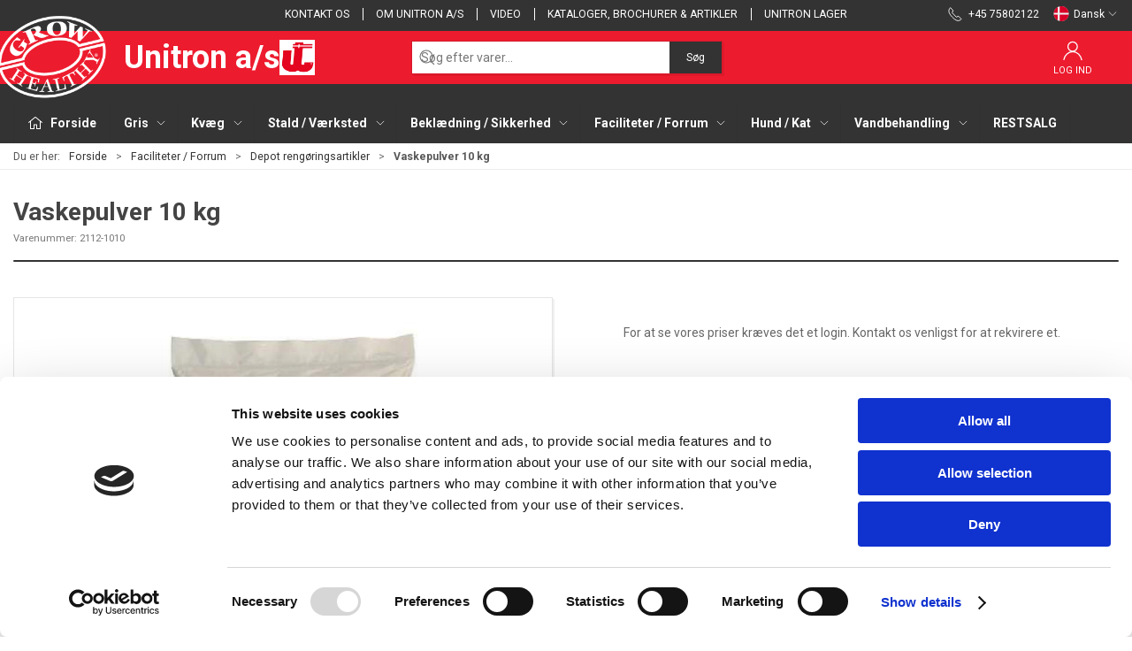

--- FILE ---
content_type: text/html; charset=utf-8
request_url: https://www.unitron.dk/da/depot-rengoeringsartikler/uni-care-vaskepulver-10-kg
body_size: 11716
content:
<!DOCTYPE html>
<html lang="da">

<head>
  <meta charset="UTF-8">
  <meta name="viewport" content="width=device-width, initial-scale=1.0">
  <title>K&#xF8;b Vaskepulver 10 kg hos Unitron a/s</title>

<meta name="description" content="Vaskepulver 10 kg hos Unitron a/s - Hurtig levering og nem returnering" />
<meta name="keywords" />
<meta name="author" content="" />
<meta name="publisher" content="Unitron a/s" />
<link rel="canonical" href="https://www.unitron.dk/da/depot-rengoeringsartikler/uni-care-vaskepulver-10-kg" />
<meta property="og:title" content="K&#xF8;b Vaskepulver 10 kg hos Unitron a/s" />
<meta property="og:description" content="Vaskepulver 10 kg hos Unitron a/s - Hurtig levering og nem returnering" />
<meta property="og:url" content="https://www.unitron.dk/da/depot-rengoeringsartikler/uni-care-vaskepulver-10-kg" />
  <meta property="og:image" content="/image/d28383b9-89f9-4aa1-902e-5a1c30d49d30/2112-1010.jpg/default" />
  <meta name="twitter:card" content="summary_large_image" />

  <link rel="shortcut icon" type="image/png" href="/media/bofb3d0d/unitron-logo.png">


  <!-- Cbx && UIkit CSS -->
  <link rel="stylesheet" href="/css/dist/cbx.css" />

      <script type="text/javascript" nonce="7BqyLT4IsIFHo7XWpgAjUIIKVnMv1XcZdySA9x+Bxms=">

      var consentFunctional = [];
      var consentStatistic = [];
      var consentMarketing = [];
      var consentConditional = [];

      window.consent = {
        functional: false,
        statistics: false,
        marketing: false,
      };

      function loadScript(src, id, async) {
        var head = document.getElementsByTagName('head')[0],
          script = document.createElement('script');

        script.type = 'text/javascript';
        script.id = id;
        script.async = async;
        script.src = src;
        head.appendChild(script);
      }

    </script>
<!-- Google Tag Manager -->
<script nonce="7BqyLT4IsIFHo7XWpgAjUIIKVnMv1XcZdySA9x+Bxms=">(function(w,d,s,l,i){w[l]=w[l]||[];w[l].push({'gtm.start':
new Date().getTime(),event:'gtm.js'});var f=d.getElementsByTagName(s)[0],
j=d.createElement(s),dl=l!='dataLayer'?'&l='+l:'';j.async=true;j.src=
'https://www.googletagmanager.com/gtm.js?id='+i+dl;var n=d.querySelector('[nonce]');
n&&j.setAttribute('nonce',n.nonce||n.getAttribute('nonce'));f.parentNode.insertBefore(j,f);
})(window,document,'script','dataLayer','GTM-TCJ4GB5R');</script>
<!-- End Google Tag Manager -->
<style type="text/css" nonce="7BqyLT4IsIFHo7XWpgAjUIIKVnMv1XcZdySA9x+Bxms=">
  :root {

    --primary-color: #333333;
    --primary-color-hue: 0;
    --primary-color-saturation: 0%;
    --primary-color-lightness: 20%;
    --primary-lighten-5: 25%;
--primary-lighten-8: 28%;
--primary-lighten-10: 30%;
--primary-lighten-13: 33%;
--primary-lighten-17: 37%;
--primary-lighten-20: 40%;
--primary-lighten-22: 42%;
--primary-lighten-27: 47%;
--primary-lighten-30: 50%;
--primary-lighten-35: 55%;
--primary-lighten-40: 60%;
--primary-lighten-55: 75%;
--primary-lighten-60: 80%;
--primary-lighten-70: 90%;
--primary-lighten-80: 100%;
--primary-lighten-90: 100%;
--primary-lighten-95: 100%;
--primary-lighten-97: 100%;
--primary-lighten-100: 100%;
--primary-darken-5: 15%;
--primary-darken-8: 12%;
--primary-darken-10: 10%;
--primary-darken-13: 7%;
--primary-darken-17: 3%;
--primary-darken-20: 0%;
--primary-darken-22: 0%;
--primary-darken-27: 0%;
--primary-darken-30: 0%;
--primary-darken-35: 0%;
--primary-darken-40: 0%;
--primary-darken-55: 0%;
--primary-darken-60: 0%;
--primary-darken-70: 0%;
--primary-darken-80: 0%;
--primary-darken-90: 0%;
--primary-darken-95: 0%;
--primary-darken-97: 0%;
--primary-darken-100: 0%;

    --black-color: #111111;
    --black-color-hue: 0;
    --black-color-saturation: 0%;
    --black-color-lightness: 6.66667%;
    --black-lighten-5: 11.66667%;
--black-lighten-8: 14.66667%;
--black-lighten-10: 16.66667%;
--black-lighten-13: 19.66667%;
--black-lighten-17: 23.66667%;
--black-lighten-20: 26.66667%;
--black-lighten-22: 28.66667%;
--black-lighten-27: 33.66667%;
--black-lighten-30: 36.66667%;
--black-lighten-35: 41.66667%;
--black-lighten-40: 46.66667%;
--black-lighten-55: 61.66667%;
--black-lighten-60: 66.66667%;
--black-lighten-70: 76.66667%;
--black-lighten-80: 86.66667%;
--black-lighten-90: 96.66667%;
--black-lighten-95: 100%;
--black-lighten-97: 100%;
--black-lighten-100: 100%;
--black-darken-5: 1.66667%;
--black-darken-8: 0%;
--black-darken-10: 0%;
--black-darken-13: 0%;
--black-darken-17: 0%;
--black-darken-20: 0%;
--black-darken-22: 0%;
--black-darken-27: 0%;
--black-darken-30: 0%;
--black-darken-35: 0%;
--black-darken-40: 0%;
--black-darken-55: 0%;
--black-darken-60: 0%;
--black-darken-70: 0%;
--black-darken-80: 0%;
--black-darken-90: 0%;
--black-darken-95: 0%;
--black-darken-97: 0%;
--black-darken-100: 0%;

    --global-color: #666666;
    --global-color-hue: 0;
    --global-color-saturation: 0%;
    --global-color-lightness: 40%;
    --global-lighten-5: 45%;
--global-lighten-8: 48%;
--global-lighten-10: 50%;
--global-lighten-13: 53%;
--global-lighten-17: 57%;
--global-lighten-20: 60%;
--global-lighten-22: 62%;
--global-lighten-27: 67%;
--global-lighten-30: 70%;
--global-lighten-35: 75%;
--global-lighten-40: 80%;
--global-lighten-55: 95%;
--global-lighten-60: 100%;
--global-lighten-70: 100%;
--global-lighten-80: 100%;
--global-lighten-90: 100%;
--global-lighten-95: 100%;
--global-lighten-97: 100%;
--global-lighten-100: 100%;
--global-darken-5: 35%;
--global-darken-8: 32%;
--global-darken-10: 30%;
--global-darken-13: 27%;
--global-darken-17: 23%;
--global-darken-20: 20%;
--global-darken-22: 18%;
--global-darken-27: 13%;
--global-darken-30: 10%;
--global-darken-35: 5%;
--global-darken-40: 0%;
--global-darken-55: 0%;
--global-darken-60: 0%;
--global-darken-70: 0%;
--global-darken-80: 0%;
--global-darken-90: 0%;
--global-darken-95: 0%;
--global-darken-97: 0%;
--global-darken-100: 0%;

    --success-color: #32d296;
    --success-color-hue: 157.5;
    --success-color-saturation: 64%;
    --success-color-lightness: 50.98039%;
    --success-lighten-5: 55.98039%;
--success-lighten-8: 58.98039%;
--success-lighten-10: 60.98039%;
--success-lighten-13: 63.98039%;
--success-lighten-17: 67.98039%;
--success-lighten-20: 70.98039%;
--success-lighten-22: 72.98039%;
--success-lighten-27: 77.98039%;
--success-lighten-30: 80.98039%;
--success-lighten-35: 85.98039%;
--success-lighten-40: 90.98039%;
--success-lighten-55: 100%;
--success-lighten-60: 100%;
--success-lighten-70: 100%;
--success-lighten-80: 100%;
--success-lighten-90: 100%;
--success-lighten-95: 100%;
--success-lighten-97: 100%;
--success-lighten-100: 100%;
--success-darken-5: 45.98039%;
--success-darken-8: 42.98039%;
--success-darken-10: 40.98039%;
--success-darken-13: 37.98039%;
--success-darken-17: 33.98039%;
--success-darken-20: 30.98039%;
--success-darken-22: 28.98039%;
--success-darken-27: 23.98039%;
--success-darken-30: 20.98039%;
--success-darken-35: 15.98039%;
--success-darken-40: 10.98039%;
--success-darken-55: 0%;
--success-darken-60: 0%;
--success-darken-70: 0%;
--success-darken-80: 0%;
--success-darken-90: 0%;
--success-darken-95: 0%;
--success-darken-97: 0%;
--success-darken-100: 0%;

    --notice-color: #f8f816;
    --notice-color-hue: 60;
    --notice-color-saturation: 94.16667%;
    --notice-color-lightness: 52.94118%;
    --notice-lighten-5: 57.94118%;
--notice-lighten-8: 60.94118%;
--notice-lighten-10: 62.94118%;
--notice-lighten-13: 65.94118%;
--notice-lighten-17: 69.94118%;
--notice-lighten-20: 72.94118%;
--notice-lighten-22: 74.94118%;
--notice-lighten-27: 79.94118%;
--notice-lighten-30: 82.94118%;
--notice-lighten-35: 87.94118%;
--notice-lighten-40: 92.94118%;
--notice-lighten-55: 100%;
--notice-lighten-60: 100%;
--notice-lighten-70: 100%;
--notice-lighten-80: 100%;
--notice-lighten-90: 100%;
--notice-lighten-95: 100%;
--notice-lighten-97: 100%;
--notice-lighten-100: 100%;
--notice-darken-5: 47.94118%;
--notice-darken-8: 44.94118%;
--notice-darken-10: 42.94118%;
--notice-darken-13: 39.94118%;
--notice-darken-17: 35.94118%;
--notice-darken-20: 32.94118%;
--notice-darken-22: 30.94118%;
--notice-darken-27: 25.94118%;
--notice-darken-30: 22.94118%;
--notice-darken-35: 17.94118%;
--notice-darken-40: 12.94118%;
--notice-darken-55: 0%;
--notice-darken-60: 0%;
--notice-darken-70: 0%;
--notice-darken-80: 0%;
--notice-darken-90: 0%;
--notice-darken-95: 0%;
--notice-darken-97: 0%;
--notice-darken-100: 0%;

    --warning-color: #faa05a;
    --warning-color-hue: 26.25;
    --warning-color-saturation: 94.11765%;
    --warning-color-lightness: 66.66667%;
    --warning-lighten-5: 71.66667%;
--warning-lighten-8: 74.66667%;
--warning-lighten-10: 76.66667%;
--warning-lighten-13: 79.66667%;
--warning-lighten-17: 83.66667%;
--warning-lighten-20: 86.66667%;
--warning-lighten-22: 88.66667%;
--warning-lighten-27: 93.66667%;
--warning-lighten-30: 96.66667%;
--warning-lighten-35: 100%;
--warning-lighten-40: 100%;
--warning-lighten-55: 100%;
--warning-lighten-60: 100%;
--warning-lighten-70: 100%;
--warning-lighten-80: 100%;
--warning-lighten-90: 100%;
--warning-lighten-95: 100%;
--warning-lighten-97: 100%;
--warning-lighten-100: 100%;
--warning-darken-5: 61.66667%;
--warning-darken-8: 58.66667%;
--warning-darken-10: 56.66667%;
--warning-darken-13: 53.66667%;
--warning-darken-17: 49.66667%;
--warning-darken-20: 46.66667%;
--warning-darken-22: 44.66667%;
--warning-darken-27: 39.66667%;
--warning-darken-30: 36.66667%;
--warning-darken-35: 31.66667%;
--warning-darken-40: 26.66667%;
--warning-darken-55: 11.66667%;
--warning-darken-60: 6.66667%;
--warning-darken-70: 0%;
--warning-darken-80: 0%;
--warning-darken-90: 0%;
--warning-darken-95: 0%;
--warning-darken-97: 0%;
--warning-darken-100: 0%;

    --danger-color: #f0506e;
    --danger-color-hue: 348.75;
    --danger-color-saturation: 84.21053%;
    --danger-color-lightness: 62.7451%;
    --danger-lighten-5: 67.7451%;
--danger-lighten-8: 70.7451%;
--danger-lighten-10: 72.7451%;
--danger-lighten-13: 75.7451%;
--danger-lighten-17: 79.7451%;
--danger-lighten-20: 82.7451%;
--danger-lighten-22: 84.7451%;
--danger-lighten-27: 89.7451%;
--danger-lighten-30: 92.7451%;
--danger-lighten-35: 97.7451%;
--danger-lighten-40: 100%;
--danger-lighten-55: 100%;
--danger-lighten-60: 100%;
--danger-lighten-70: 100%;
--danger-lighten-80: 100%;
--danger-lighten-90: 100%;
--danger-lighten-95: 100%;
--danger-lighten-97: 100%;
--danger-lighten-100: 100%;
--danger-darken-5: 57.7451%;
--danger-darken-8: 54.7451%;
--danger-darken-10: 52.7451%;
--danger-darken-13: 49.7451%;
--danger-darken-17: 45.7451%;
--danger-darken-20: 42.7451%;
--danger-darken-22: 40.7451%;
--danger-darken-27: 35.7451%;
--danger-darken-30: 32.7451%;
--danger-darken-35: 27.7451%;
--danger-darken-40: 22.7451%;
--danger-darken-55: 7.7451%;
--danger-darken-60: 2.7451%;
--danger-darken-70: 0%;
--danger-darken-80: 0%;
--danger-darken-90: 0%;
--danger-darken-95: 0%;
--danger-darken-97: 0%;
--danger-darken-100: 0%;
  }


            .top-navigation { border-color: #FFFEFE !important; }
          
            .top-navigation { position: relative; }
            .top-navigation::before { content: ""; width: 100%; height: 100%; background-color: #333333 !important; position: absolute; top: 0; left: 0; }
          
            .top-navigation,
            .top-navigation .content-links a,
            .top-navigation .site-selector button { color: #FFFFFF !important; }
            .top-navigation .content-links a:not(:first-of-type)::before { border-color: #FFFFFF !important; }
          
            .cbx-mainnav-border,
            .cbx-mobilenav-border, .cbx-mobilenav-border div { border-color: #333333 !important; }
          
            .cbx-mainnav-background,
            .cbx-mobilenav-background { background-color: #333333 !important; }
          
            .cbx-mainnav-text, .cbx-mainnav-text > [uk-icon],
            .cbx-mobilenav-text, .cbx-mobilenav-text a, .cbx-mobilenav-text .uk-text-primary { color: #FFFFFF !important; }
            .cbx-mainnav-text svg,
            .cbx-mobilenav-text svg { fill: #FFFFFF !important; }
          

/* your custom css */
@font-face {
    font-family: 'frankie';
    src: url('/media/2mon54z1/frankie-opentype-webfont.woff2') format('woff2'),
         url('/media/3j5mjtsc/frankie-opentype-webfont.woff') format('woff');
    font-weight: normal;
    font-style: normal;
}

.frankie {
    font-family: 'frankie';
}

.uk-navbar-container.navbar-main {
    background: #ED1B2E !important;
}
.uk-navbar-container.navbar-main input[type="search"] {
    background: #fff;
}
#checkout-header .uk-navbar-item,
#checkout-header a,
.uk-navbar-container.navbar-main .top-login a {
    color: #fff;
}

.uk-navbar-container.navbar-main .top-login .uk-open a {
    color: unset;
}

.logo-grow-healthy {
    background-image: url(/media/rrcn2bch/grow-healthy.png);
}

.selected-products {
  margin-top: 2rem;
}

.selected-products div div div {
  height: 475px;
}

.selected-products .uk-grid-column {
  display: flex;
  flex-direction: column;
}

.selected-products .uk-grid-column h1 {
  margin-bottom: 0;
}

.selected-products .uk-grid-column img {
  aspect-ratio: 1;
  object-fit: contain;
  height: 250px;
  width: 250px;
}

/* Custom line */
hr {
    border: none;
    background-color: #333333;
    height: 2px;
    border-radius: 25px;
}

/* Site selector logo */
body.siteselector div.uk-padding-large > img {
    max-width: 282px !important;
}

/* Start of Cha-20611 */

.logo-grow-healthy {
    background-image: url(/media/svkla44o/grow-healty-negativ-til-webshop.png) !important;
    transform: scale(0.3) !important;
}

.uk-navbar-container.navbar-main .uk-navbar-item.uk-logo .logo-grow-healthy {
    width: 472px !important;
    height: 354px !important;
    right: 60px;
    top: auto !important;
    left: auto !important;
}

@media (max-width: 1100px) {
    .logo-grow-healthy {
        transform: scale(.2);
        right: 15px !important;
    }
}

/* End of Cha-20611 */
.inverted-vat-price {
    display: none;
}
</style>
  <!-- UIkit JS -->
  <script nonce="7BqyLT4IsIFHo7XWpgAjUIIKVnMv1XcZdySA9x+Bxms=" src="/js/lib/uikit-3.21.16/js/uikit.min.js" ></script>
  <script nonce="7BqyLT4IsIFHo7XWpgAjUIIKVnMv1XcZdySA9x+Bxms=" src="/js/lib/uikit-3.21.16/js/uikit-icons.min.js" ></script>
  <script nonce="7BqyLT4IsIFHo7XWpgAjUIIKVnMv1XcZdySA9x+Bxms=" src="/js/assets/cbx-icons.js" ></script>
  <script nonce="7BqyLT4IsIFHo7XWpgAjUIIKVnMv1XcZdySA9x+Bxms=" src="/js/dist/app.js?v=1"  defer></script>
</head>

<body class="theme-style-squared custom-header-center-search b2c is-product product-2112-1010 category-path-unitron-4112 category-path-unitron-008 category-unitron-4112">

  <!-- Google Tag Manager (noscript) -->
<noscript><iframe src="https://www.googletagmanager.com/ns.html?id=GTM-TCJ4GB5R"
height="0" width="0" style="display:none;visibility:hidden"></iframe></noscript>
<!-- End Google Tag Manager (noscript) -->


  


  <div id="cbx-vue-app">

      <!-- STICKY NAV -->
  <div id="header">
    <div class="page-header">
      
      

        <div class="top-navigation cbx-header-background-image uk-section uk-section-muted uk-padding-remove-vertical uk-visible@m">
    <div class="uk-container uk-container-large uk-flex uk-flex-between uk-flex-middle uk-position-relative">
      <div class="top-navigation-left uk-flex uk-flex-middle">
      </div>
      <div class="top-navigation-center uk-flex uk-position-center">
          <div class="uk-flex uk-flex-middle">  <div class="content-links uk-text-uppercase">
      <a href="/da/kontakt-os">Kontakt os</a>
      <a href="/da/om-unitron-a-s">Om Unitron a/s</a>
      <a href="/da/video">Video</a>
      <a href="/da/kataloger-brochurer-artikler"> Kataloger, brochurer &amp; artikler</a>
      <a href="/da/unitron-lager">Unitron lager</a>
  </div>

</div>
      </div>
      <div class="top-navigation-right uk-flex uk-flex-middle">
          <div class="uk-flex uk-flex-middle">  <span class="uk-margin-xsmall-right" uk-icon="icon: receiver"></span>
  <span>+45 75802122</span>
</div>
          <div class="uk-flex uk-flex-middle">  <div class="site-selector uk-flex">
    <button class="uk-button uk-button-link uk-flex" type="button"><span class="uk-preserve" uk-icon="lang-da" style="width:20px;height:18px;"></span> Dansk <span uk-icon="icon: chevron-down; ratio: 0.7" style="width:14px;height:18px;"></span></button>
    <div class="uk-padding uk-dropdown" uk-dropdown="mode: click">
      <ul class="uk-nav uk-dropdown-nav">
          <li><a href="/eu"><span class="uk-preserve" uk-icon="lang-eu"></span> International</a></li>
      </ul>
    </div>
  </div>
</div>
      </div>
    </div>
  </div>

      <!-- MAIN NAV -->
      <div class="cbx-navbar-sticky cbx-header-background">
      <nav class="uk-navbar-container navbar-main uk-visible@m">
        <div class="uk-container uk-container-large uk-navbar" uk-navbar="mode: click;">
          <div class="uk-navbar-left">
              <a class="uk-navbar-item uk-logo" href="/da" aria-label="DA">
                <div class="logo-grow-healthy"></div>
                Unitron a/s
 <img alt="" src="/media/cvvl5g3b/logo-kun-u.jpg?width=300&upscale=false" width="300" height="300" />               </a>
          </div>
            <div class="uk-navbar-center">
                <div
      is="global-search-overlay-v2"
      :view-type="'desktop'"
      placeholder-text="S&#xF8;g efter varer..."
      action-text="S&#xF8;g"
      class="global-search-overlay uk-search uk-search-default"
  >
    <div class="uk-button-group">
      <div class="uk-width-expand">
        <span uk-search-icon></span>
        <input
            class="uk-search-input"
            type="search"
            placeholder="S&#xF8;g efter varer..."
            tabindex="-1"
            style="padding-left: 34px;border:0;"
        />
      </div>
      <button
          class="uk-button uk-button-primary uk-padding uk-padding-remove-vertical"
          tabindex="-1">
        S&#xF8;g
      </button>
    </div>
  </div>

            </div>
          <div class="uk-navbar-right">
            <ul class="uk-navbar-nav">
                <li is="top-login"
                    class="top-login"
                    login-text="Log ind"
                    dashboard-url="/da/kundeomrade"
                    sign-out-url="/da/login?actionid=signout&signout=true">
                    <a
                        class="uk-flex uk-flex-column uk-text-center">
                        <span class="uk-margin-xsmall" uk-icon="icon: user; ratio: 1.2;" style="width:45px;height:24px"></span>
                        <span class="uk-text-xsmall">
                            Log ind
                        </span>
                    </a>
                </li>
            </ul>
          </div>
        </div>
      </nav>
      <!-- CATEGORY NAV -->
  <nav class="uk-navbar-container navbar-categories cbx-mainnav-background cbx-mainnav-border" id="main-navigation">
    <div id="desktop-navigation" class="uk-container uk-container-large uk-visible@m" uk-navbar="dropbar: false; mode: click; boundary-align: true; align: left; offset: 1;">
      <div class="uk-navbar-left">
        <ul class="uk-navbar-nav">
          <li>
            <a class="desktop-navigation-home cbx-mainnav-text" href="/da" title="Forside">
              <svg class="uk-margin-small-right" width="18" aria-hidden="true" focusable="false" data-prefix="fal" data-icon="home-alt" role="img" xmlns="http://www.w3.org/2000/svg" viewBox="0 0 576 512" class="svg-inline--fa fa-home-alt fa-w-18 fa-3x"><path fill="currentColor" d="M541 229.16l-232.85-190a32.16 32.16 0 0 0-40.38 0L35 229.16a8 8 0 0 0-1.16 11.24l10.1 12.41a8 8 0 0 0 11.2 1.19L96 220.62v243a16 16 0 0 0 16 16h128a16 16 0 0 0 16-16v-128l64 .3V464a16 16 0 0 0 16 16l128-.33a16 16 0 0 0 16-16V220.62L520.86 254a8 8 0 0 0 11.25-1.16l10.1-12.41a8 8 0 0 0-1.21-11.27zm-93.11 218.59h.1l-96 .3V319.88a16.05 16.05 0 0 0-15.95-16l-96-.27a16 16 0 0 0-16.05 16v128.14H128V194.51L288 63.94l160 130.57z" class=""></path></svg>
              <span>Forside</span>
            </a>
          </li>
            <li class="has-children">
              <a class="cbx-mainnav-text" href="/da/svin">
                Gris

                  <span uk-icon="icon: chevron-down; ratio: 0.7"></span>
              </a>
                <div class="uk-navbar-dropdown uk-width-1" data-id="unitron_001" data-type="Category" data-expand="true" data-expand-limit="10">
                  <div class="uk-navbar-dropdown-grid uk-child-width-1-4" uk-grid>
                    <div class="uk-width-1 uk-text-center"><div uk-spinner></div></div>
                  </div>
                </div>
            </li>
            <li class="has-children">
              <a class="cbx-mainnav-text" href="/da/kvaeg">
                Kv&#xE6;g

                  <span uk-icon="icon: chevron-down; ratio: 0.7"></span>
              </a>
                <div class="uk-navbar-dropdown uk-width-1" data-id="unitron_002" data-type="Category" data-expand="true" data-expand-limit="10">
                  <div class="uk-navbar-dropdown-grid uk-child-width-1-4" uk-grid>
                    <div class="uk-width-1 uk-text-center"><div uk-spinner></div></div>
                  </div>
                </div>
            </li>
            <li class="has-children">
              <a class="cbx-mainnav-text" href="/da/stald--vaerksted">
                Stald / V&#xE6;rksted

                  <span uk-icon="icon: chevron-down; ratio: 0.7"></span>
              </a>
                <div class="uk-navbar-dropdown uk-width-1" data-id="unitron_0046" data-type="Category" data-expand="true" data-expand-limit="10">
                  <div class="uk-navbar-dropdown-grid uk-child-width-1-4" uk-grid>
                    <div class="uk-width-1 uk-text-center"><div uk-spinner></div></div>
                  </div>
                </div>
            </li>
            <li class="has-children">
              <a class="cbx-mainnav-text" href="/da/beklaedning--sikkerhed">
                Bekl&#xE6;dning / Sikkerhed

                  <span uk-icon="icon: chevron-down; ratio: 0.7"></span>
              </a>
                <div class="uk-navbar-dropdown uk-width-1" data-id="unitron_007" data-type="Category" data-expand="true" data-expand-limit="10">
                  <div class="uk-navbar-dropdown-grid uk-child-width-1-4" uk-grid>
                    <div class="uk-width-1 uk-text-center"><div uk-spinner></div></div>
                  </div>
                </div>
            </li>
            <li class="has-children uk-active">
              <a class="cbx-mainnav-text" href="/da/faciliteter--forrum">
                Faciliteter / Forrum

                  <span uk-icon="icon: chevron-down; ratio: 0.7"></span>
              </a>
                <div class="uk-navbar-dropdown uk-width-1" data-id="unitron_008" data-type="Category" data-expand="true" data-expand-limit="10">
                  <div class="uk-navbar-dropdown-grid uk-child-width-1-4" uk-grid>
                    <div class="uk-width-1 uk-text-center"><div uk-spinner></div></div>
                  </div>
                </div>
            </li>
            <li class="has-children">
              <a class="cbx-mainnav-text" href="/da/hund-kat--gamefeed">
                Hund / Kat

                  <span uk-icon="icon: chevron-down; ratio: 0.7"></span>
              </a>
                <div class="uk-navbar-dropdown uk-width-1" data-id="unitron_0099" data-type="Category" data-expand="true" data-expand-limit="10">
                  <div class="uk-navbar-dropdown-grid uk-child-width-1-4" uk-grid>
                    <div class="uk-width-1 uk-text-center"><div uk-spinner></div></div>
                  </div>
                </div>
            </li>
            <li class="has-children">
              <a class="cbx-mainnav-text" href="/da/vandbehandling">
                Vandbehandling

                  <span uk-icon="icon: chevron-down; ratio: 0.7"></span>
              </a>
                <div class="uk-navbar-dropdown uk-width-1" data-id="unitron_vandbehandling" data-type="Category" data-expand="true" data-expand-limit="10">
                  <div class="uk-navbar-dropdown-grid uk-child-width-1-4" uk-grid>
                    <div class="uk-width-1 uk-text-center"><div uk-spinner></div></div>
                  </div>
                </div>
            </li>
            <li class="">
              <a class="cbx-mainnav-text" href="/da/restsalg">
                RESTSALG

              </a>
            </li>
        </ul>
      </div>
    </div>
  </nav>
      <div class="uk-hidden@m" uk-navbar>
        <div class="mobile-header cbx-header-background">
          <div class="mobile-header-top-row">
            <a href="/da" class="mobile-header-top-row-logo-container" aria-label="DA">
              <span class="model-shop-name">
                Unitron a/s
              </span>
 <img alt="" src="/media/cvvl5g3b/logo-kun-u.jpg?width=300&upscale=false" width="300" height="300" />             </a>
            <div class="flex uk-hidden-print"></div>
            <div is="mobile-header-top-actions" class="mobile-header-top-row-actions uk-hidden-print" login-text="Log ind" cart-text="Kurv">
                <div class="mobile-header-top-row-actions-item">
                  <div class="icon-container">
                    <svg viewBox="0 0 22 23" xmlns="http://www.w3.org/2000/svg">
                      <path d="M11 2.125C13.6211 2.125 15.8125 4.31641 15.8125 6.9375C15.8125 9.60156 13.6211 11.75 11 11.75C8.33594 11.75 6.1875 9.60156 6.1875 6.9375C6.1875 4.31641 8.33594 2.125 11 2.125ZM16.5 15.875C18.7344 15.875 20.625 17.7656 20.625 20V21.375H1.375V20C1.375 17.7656 3.22266 15.875 5.5 15.875C9.15234 15.875 8.37891 16.5625 11 16.5625C13.5781 16.5625 12.8047 15.875 16.5 15.875ZM11 0.75C7.5625 0.75 4.8125 3.54297 4.8125 6.9375C4.8125 10.375 7.5625 13.125 11 13.125C14.3945 13.125 17.1875 10.375 17.1875 6.9375C17.1875 3.54297 14.3945 0.75 11 0.75ZM16.5 14.5C12.5039 14.5 13.4492 15.1875 11 15.1875C8.55078 15.1875 9.45312 14.5 5.5 14.5C2.44922 14.5 0 16.9922 0 20V21.375C0 22.1484 0.601562 22.75 1.375 22.75H20.625C21.3555 22.75 22 22.1484 22 21.375V20C22 16.9922 19.5078 14.5 16.5 14.5Z" />
                    </svg>
                  </div>
                  Log ind
                </div>
            </div>
          </div>
          <div class="mobile-header-bottom-container">
            <mobile-header-bottom></mobile-header-bottom>
          </div>
        </div>
      </div>
      </div>
    </div>
  </div>
  <!--<div class="uk-background-default uk-hidden@m" id="mobile-search">
      <div
      is="global-search-overlay-v2"
      :view-type="'mobile'"
      placeholder-text="S&#xF8;g efter varer..."
      action-text="S&#xF8;g"
      class="global-search-overlay uk-search uk-search-default"
  >
    <div class="uk-button-group">
      <div class="uk-width-expand">
        <span uk-search-icon></span>
        <input
            class="uk-search-input"
            type="search"
            placeholder="S&#xF8;g efter varer..."
            tabindex="-1"
            style="padding-left: 34px;border:0;"
        />
      </div>
      <button
          class="uk-button uk-button-primary uk-padding uk-padding-remove-vertical"
          tabindex="-1">
        S&#xF8;g
      </button>
    </div>
  </div>

  </div>-->



    <!-- BREADCRUMB -->
<div class="breadcrumb">
  <div class="uk-container uk-container-large">
    <ul class="uk-breadcrumb">
      <li class="uk-prefix-column"><span>Du er her:</span></li>
          <li><a href="/da">Forside</a></li>
          <li><a href="/da/faciliteter--forrum">Faciliteter / Forrum</a></li>
          <li><a href="/da/depot-rengoeringsartikler">Depot reng&#xF8;ringsartikler</a></li>
          <li>
              <h1 class="uk-text-bold uk-display-inline-block uk-margin-remove">Vaskepulver 10 kg</h1>
          </li>
    </ul>
  </div>
</div>
    <add-to-cart-modal></add-to-cart-modal>
    <customer-profile-modal></customer-profile-modal>

    

    <div class="product-details uk-margin-large-bottom uk-margin-medium-top">
  <div class="umb-grid">
            <div class="uk-container uk-container-large">
              <div >
                <div class="uk-grid uk-grid-large" uk-grid>
<div class="uk-width-1-1@m">
  <div >
    <div >
<div class="uk-grid-column ">

<div class="uk-margin-large-bottom">
  <span class="product-details-title uk-h2 uk-text-bold">Vaskepulver 10 kg</span><br />
    <small is="details-itemnumber" item-no-text="Varenummer">
      Varenummer: <span class="uk-text-uppercase">2112-1010</span>
    </small>
  <hr />
</div>

      </div>
    </div>
  </div>
</div>
</div>

              </div>
            </div>
            <div class="uk-container uk-container-large">
              <div >
                <div style="padding:10px 0px 10px 0px;" class="uk-grid uk-grid-large" uk-grid>
<div class="uk-width-1-2@m">
  <div >
    <div >
<div class="uk-grid-column ">

<div class="uk-flex uk-flex-center uk-position-relative" style="margin-bottom:auto;aspect-ratio:1024 / 768;">
  <div is="product-images" class="product-images uk-flex uk-flex-1" :image-width="1024" :image-height="768" :thumbnail-width="400" :thumbnail-height="300">
    <div class="product-images-grid">
      <div class="product-images-main-area">
        <div class="uk-flex uk-flex-1">
          <a href="/image/d28383b9-89f9-4aa1-902e-5a1c30d49d30/2112-1010.jpg/large" class="uk-flex uk-flex-1 uk-flex-center cbx-border uk-position-relative active-product-image-container" data-type="image">
            <img alt="Vaskepulver 10 kg" src="/image/d28383b9-89f9-4aa1-902e-5a1c30d49d30/2112-1010.jpg/default" width="1024" height="768" class="uk-flex uk-flex-1 active-product-image" />
          </a>
        </div>
      </div>
    </div>
  </div>
</div>

      </div>
    </div>
  </div>
</div>
<div class="uk-width-1-2@m">
  <div >
    <div style="padding:0px 0px 0px 20px;">
<div class="uk-grid-column ">

<div>
  <div class="uk-margin">
        <div class="uk-padding-large" uk-alert>
          For at se vores priser kræves det et login. Kontakt os venligst for at rekvirere et.
        </div>
  </div>

  <variant-selector></variant-selector>


  <div>
    <div class="uk-margin-large-top">
        <a href="#product-details-tabs" data-cbx-toggle="scroll"><span class="uk-text-underline">Mere information</span> <span uk-icon="icon: chevron-down; ratio: 0.8"></span></a>
    </div>
  </div>
</div>

      </div>
    </div>
  </div>
</div>
</div>

              </div>
            </div>
            <div class="uk-container uk-container-large">
              <div >
                <div style="padding:10px 0px 10px 0px;" class="uk-grid uk-grid-large" uk-grid>
<div class="uk-width-1-1@m">
  <div >
    <div >
<div class="uk-grid-column ">

  <div class="product-information uk-margin-large-top cbx-border">
    <div class="uk-grid-large" uk-grid>
      <div class="uk-width-auto@m uk-flex">
        <ul class="uk-tab uk-tab-left uk-width-1@s uk-width-medium@m" id="product-details-tabs" uk-tab="connect: #product-information-switcher">
            <li class="uk-active"><a class="uk-padding" href="#">Information</a></li>
        </ul>
      </div>
      <div class="uk-width-expand">
        <ul id="product-information-switcher" class="uk-switcher uk-margin">
            <li class="uk-padding-large uk-overflow-auto uk-active">
              <div class="product-long-description">
                <p>Svanem&aelig;rket, parfumefrit vaskepulver uden blegeeffekt.&nbsp; Vaskepulveret kan anvendes til alle typer t&oslash;jvask ved temperatur fra 30C.</p>
              </div>


            </li>
        </ul>
      </div>
    </div>
  </div>


      </div>
    </div>
  </div>
</div>
</div>

              </div>
            </div>
            <div class="uk-container uk-container-large">
              <div >
                <div style="padding:10px 0px 10px 0px;" class="uk-grid uk-grid-large" uk-grid>
<div class="uk-width-1-1@m">
  <div >
    <div >
<div class="uk-grid-column ">

<details-related-products headline="Relaterede varer"></details-related-products>

      </div>
    </div>
  </div>
</div>
</div>

              </div>
            </div>
            <div class="uk-container uk-container-large">
              <div >
                <div style="padding:10px 0px 10px 0px;" class="uk-grid uk-grid-large" uk-grid>
</div>

              </div>
            </div>
            <div class="uk-container uk-container-large">
              <div >
                <div style="padding:10px 0px 10px 0px;" class="uk-grid uk-grid-large" uk-grid>
<div class="uk-width-1-1@m">
  <div >
    <div >
<div class="uk-grid-column ">

      <div class="product-slider-headline uk-h3 uk-heading-line uk-text-bold uk-text-center"><span>Bedst s&#xE6;lgende i Depot reng&#xF8;ringsartikler</span></div>
    <div is="product-slider"
        class=" uk-container uk-container-large uk-margin product-slider-container"
         :query="{&quot;rootcategory&quot;:null,&quot;categories&quot;:[&quot;unitron_4112&quot;],&quot;includedescendantcategories&quot;:true,&quot;fields&quot;:[],&quot;selections&quot;:[{&quot;path&quot;:&quot;data.attributedata.popularity&quot;,&quot;values&quot;:null,&quot;minvalue&quot;:1.0,&quot;maxvalue&quot;:null}],&quot;preselections&quot;:null,&quot;usecontentrelationsasselection&quot;:false,&quot;contentrelationnodeid&quot;:null,&quot;offset&quot;:0,&quot;count&quot;:20,&quot;searchphrase&quot;:&quot;*:*&quot;,&quot;sortoptions&quot;:[{&quot;field&quot;:&quot;data.attributedata.popularity&quot;,&quot;reverse&quot;:true,&quot;type&quot;:3}],&quot;restrictdoctypes&quot;:[],&quot;usefuzzymatch&quot;:true}"                 :full-width="true"
        :as-section="true">
    </div>


      </div>
    </div>
  </div>
</div>
</div>

              </div>
            </div>
  </div>
</div>


    <div class="footer uk-section uk-section-secondary uk-background-secondary uk-position-relative uk-hidden-print lazy">
  <div class="back-to-top uk-position-absolute uk-position-top-center uk-position-z-index"><a href="#" class="uk-icon-button" uk-scroll="offset: 0" uk-icon="chevron-up" title="Til toppen"></a></div>
  <div class="uk-container uk-container-large">
    <div class="uk-grid-match uk-grid-divider uk-child-width-1-3@m" uk-grid>
      <div class="footer-company">
        <div>
          <p class="uk-h2 uk-padding-remove">Unitron a/s</p>
          <p class="uk-margin-remove"></p>
          <p>
            <span class="footer-company-address">Kokmose 6, 6000 Kolding<br /></span>
            <span class="footer-company-phone"><a href="tel:&#x2B;45 75802122">&#x2B;45 75802122</a><br /></span>
            <span class="footer-company-email"><a href="mailto:webshop@unitron.dk">webshop@unitron.dk</a><br /></span>           
            <span class="footer-company-vatno">CVR 15975806</span>
          </p>
        </div>
      </div>
      <div class="footer-categories">
        <div class="" uk-grid>
          <div>
            <ul class="uk-nav">
                <li class="uk-nav-header">Katalog</li>
                    <li><a href="/da/svin">Gris</a></li>
                    <li><a href="/da/kvaeg">Kv&#xE6;g</a></li>
                    <li><a href="/da/stald--vaerksted">Stald / V&#xE6;rksted</a></li>
                    <li><a href="/da/beklaedning--sikkerhed">Bekl&#xE6;dning / Sikkerhed</a></li>
                    <li><a href="/da/faciliteter--forrum">Faciliteter / Forrum</a></li>
                    <li><a href="/da/hund-kat--gamefeed">Hund / Kat</a></li>
                    <li><a href="/da/vandbehandling">Vandbehandling</a></li>
                    <li><a href="/da/restsalg">RESTSALG</a></li>
            </ul>
          </div>
        </div>
      </div>
      <div class="footer-cms">
        <ul class="uk-nav uk-width-auto">
          <li class="uk-nav-header">Information</li>
            <li><a href="/da/kontakt-os">Kontakt os</a></li>
            <li><a href="/da/om-unitron-a-s/salgs-og-leveringsbetingelser">Salgs- og leveringsbetingelser</a></li>
            <li><a href="/da/om-unitron-a-s/cookie-og-privatlivspolitik">Cookie og privatlivspolitik</a></li>
            <li><a href="/da/om-unitron-a-s/gdpr">GDPR</a></li>
          <li>
              <ul class="footer-so-me-links uk-iconnav uk-margin-medium-top">
      <li class="uk-padding-remove-left"><a href="https://www.facebook.com/unitron.dk" class="uk-icon-button" uk-icon="icon: facebook" title="Facebook" target="_blank"></a></li>
  </ul>

          </li>
        </ul>        
      </div>
    </div>
  </div>
</div>
<div class="footer-rights">
  <div class="uk-container uk-container-large uk-hidden-print">   
    <div class="uk-padding uk-padding-remove-horizontal" uk-grid>
      <div>
         &#xA9; 2026 Unitron a/s Alle rettigheder forbeholdes
      </div>
    </div>
  </div>
</div>

    <mobile-navigation-v2></mobile-navigation-v2>
    <go-to-product></go-to-product>

    <portal-target name="global-modal-area"></portal-target>

     
  </div>

  <script nonce="7BqyLT4IsIFHo7XWpgAjUIIKVnMv1XcZdySA9x+Bxms=" >
  window.CbxApiContextKey = '5d5496df-4771-4ec8-b78c-636daab32407';
  window.CbxTestSiteEnabled = false;
  window.CbxCulture = 'da-DK';
  window.CbxCurrency = 'DKK';
  window.CbxSignInStatus = false;
  window.CbxUserRole = 'User';
  window.CbxHomepage = '/da';
  window.CbxHomepageId = '5d5496df-4771-4ec8-b78c-636daab32407';
  window.CbxProductsPageUrl = '/da/unitron';
  window.CbxSearchPageUrl = '/da/produktsogning';
  window.CbxLoginPageUrl = '/da/login';
  window.CbxEnablePreferredDeliveryDate = false;
  window.CbxCheckoutpage = '/da/checkout';
  window.CbxCheckoutpageNext = '/da/checkout/afslut-kurv';
  window.CbxCurrentProductId = '2112-1010';
  window.CbxCurrentCategoryId = 'unitron_4112';
  window.CbxSelectedVariantId = '';
  window.CbxCurrentCategoryPath = ["unitron_4112","unitron_008","unitron_unitron"];
  window.CbxShowCategoriesInMainNavigation = true;
  window.CbxEnableCustomMainNavigtaion = false;
  window.CbxEnablePurchaseFromLists = true;
  window.CbxEnableAddedToCartModal = true;
  window.CbxProductStockSettings = {"showvalues":false,"lowstocklimit":10,"maxvisiblestock":100,"allowpurchaseoos":true,"showdeliverymessageonlists":true};
  window.CbxProductListOptions = {"sortoptions":[{"label":"Sortering","value":"sortorder-asc"},{"label":"Navn (A-Z)","value":"name-asc"},{"label":"Navn (Z-A)","value":"name-desc"}],"selectedsortoption":"sortorder-asc","pagelimitoptions":[20,40,60],"selectedpagelimitoption":20};
  window.CbxEnableVouchers = false;
  window.CbxEnableSecondaryImage = false;
  window.CbxPlaceholderImage = '/media/hl4ludja/logo-kun-u-rev2.jpg';
  window.CbxGmapsAPIKey = 'AIzaSyBXtjFxcvwwXFZUfritHZqwed-kI1H2fec';
  window.CbxLogoImage = '/media/cvvl5g3b/logo-kun-u.jpg';
  window.CbxAllowPurchase = false;
  window.CbxShowPrices = false;
  window.CbxDashboardUrl = '/da/kundeomrade';
  window.CbxRootCategoryId = 'unitron_unitron';
  window.CbxRootContentId = '1108';
  window.CbxCurrentContentParentId = '1110';
  window.CbxVariantSeparator = '/';
  window.CbxVariantDisplayOptions = {"columns":false,"expanded":false,"images":true,"selectboxes":false,"productlist":false};
  window.CbxEnableMagicSearch = true;
  window.CbxBulkOrderingReversed = false;
  window.CbxHideLogin = false;
  window.CbxEnableWishList = true;
  window.CbxEnableBestSellers = true;
  window.CbxEnableNewsletterSubscription = false;
  window.CbxEnableCustomerProfiles = false;
  window.CbxCustomerProfile = 0;
  window.CbxIncludeDescendantCategories = false;
  window.CbxDisableCatalogue = false;
  window.CbxContextCacheKey = '"Webshop"';
  window.CbxEnableCsvImport = false;
  window.CbxEnableEventTracking = false;
  window.CbxEnableFreeGifts = false;
  window.CbxStoreInformation = {"shopname":"Unitron a/s","shopemail":"webshop@unitron.dk","companyname":"Unitron a/s","companyaddress":"Kokmose 6, 6000 Kolding","companyvatno":"15975806","companyphone":"+45 75802122","companyemail":"webshop@unitron.dk","companyopeninghours":[{"days":"Mandag-torsdag: 8-16","hours":"Fredag: 8-15","activefrom":null,"activeto":null}],"footersomelinks":[{"icon":"facebook","link":"https://www.facebook.com/unitron.dk","title":"Facebook"}],"languages":[{"name":"Dansk","icon":"lang-da","url":"/da","current":true},{"name":"International","icon":"lang-eu","url":"/eu","current":false}]};

  /* TRANSLATIONS */
  window.CbxTranslations = {
    actions: {
      showMore: 'Vis flere'
    }
  };
</script>

      <script type="text/javascript" nonce="7BqyLT4IsIFHo7XWpgAjUIIKVnMv1XcZdySA9x+Bxms=">

      function enableFunctional() {
        for (var i = 0; i < consentFunctional.length; i++) {
          consentFunctional[i]();
        }
      }
      function enableStatistics() {
        for (var i = 0; i < consentStatistic.length; i++) {
          consentStatistic[i]();
        }
      }
      function enableMarketing() {
        for (var i = 0; i < consentMarketing.length; i++) {
          consentMarketing[i]();
        }
        // video-embeds
        document.querySelectorAll('.video-embed iframe').forEach((item) => {
          if (item.dataset.src) {
            item.src = item.dataset.src;
            item.classList.add('consent-given');
          }
        });
      }
      function enableConditional() {
        for (var i = 0; i < consentConditional.length; i++) {
          consentConditional[i]();
        }
      }

    </script>
      <script id="Cookiebot" src="https://consent.cookiebot.com/uc.js"  data-culture="DA"  data-cbid="0bc4ae4d-f82c-4294-9da6-c07d8a90c2d3" data-blockingmode="none" type="text/javascript" nonce="7BqyLT4IsIFHo7XWpgAjUIIKVnMv1XcZdySA9x+Bxms="></script>
      <script type="text/javascript" nonce="7BqyLT4IsIFHo7XWpgAjUIIKVnMv1XcZdySA9x+Bxms=">

        window.addEventListener('CookiebotOnLoad', function (e) {
          if (Cookiebot.consent.functional) {
            enableFunctional();
          }
          if (Cookiebot.consent.statistics) {
            enableStatistics();
          }
          if (Cookiebot.consent.marketing) {
            enableMarketing();
          }

          window.consent = {
            functional: Cookiebot.consent.functional,
            statistics: Cookiebot.consent.statistics,
            marketing: Cookiebot.consent.marketing,
          };
          enableConditional();

        }, false);
      </script>


  <script type="application/ld+json" nonce="7BqyLT4IsIFHo7XWpgAjUIIKVnMv1XcZdySA9x+Bxms=">
{
  "@context": "https://schema.org",
  "@type": "Product",
  "productID": "2112-1010",
  "name": "Vaskepulver 10 kg",
  "image": "/image/d28383b9-89f9-4aa1-902e-5a1c30d49d30/2112-1010.jpg/default",
  "description": "Svanem&aelig;rket, parfumefrit vaskepulver uden blegeeffekt.&nbsp; Vaskepulveret kan anvendes til alle typer t&oslash;jvask ved temperatur fra 30C.",
  "sku": "2112-1010",
  "offers": {
    "@type": "Offer",
    "availability": "http://schema.org/InStock"
  }
}
</script>
<script type="application/ld+json" nonce="7BqyLT4IsIFHo7XWpgAjUIIKVnMv1XcZdySA9x+Bxms=">
{
  "@context": "https://schema.org",
  "@type": "BreadcrumbList",
  "itemListElement": [
    {
      "@type": "ListItem",
      "position": 0,
      "name": "Faciliteter / Forrum",
      "item": "https://www.unitron.dk/da/faciliteter--forrum"
    },
    {
      "@type": "ListItem",
      "position": 1,
      "name": "Depot rengøringsartikler",
      "item": "https://www.unitron.dk/da/depot-rengoeringsartikler"
    },
    {
      "@type": "ListItem",
      "position": 2,
      "name": "Vaskepulver 10 kg",
      "item": "https://www.unitron.dk/da/depot-rengoeringsartikler/uni-care-vaskepulver-10-kg"
    }
  ]
}
</script>

</body>

</html>

--- FILE ---
content_type: text/css
request_url: https://www.unitron.dk/css/dist/cbx.css
body_size: 58635
content:
@import"https://fonts.googleapis.com/css2?family=Nunito:ital,wght@0,200..1000;1,200..1000&family=Roboto:ital,wght@0,100;0,300;0,400;0,500;0,700;0,900;1,100;1,300;1,400;1,500;1,700;1,900&display=swap";html{font-family:-apple-system,BlinkMacSystemFont,"Segoe UI",Roboto,"Helvetica Neue",Arial,"Noto Sans",sans-serif,"Apple Color Emoji","Segoe UI Emoji","Segoe UI Symbol","Noto Color Emoji";font-size:14px;font-weight:normal;line-height:1.5;-webkit-text-size-adjust:100%;background:hsla(var(--black-color-hue), var(--black-color-saturation), var(--black-lighten-100), 1);color:hsla(var(--global-color-hue), var(--global-color-saturation), var(--global-color-lightness), 1)}body{margin:0}a,.uk-link{color:hsla(var(--primary-color-hue), var(--primary-color-saturation), var(--primary-color-lightness), 1);text-decoration:none;cursor:pointer}a:hover,.uk-link:hover,.uk-link-toggle:hover .uk-link{color:hsla(var(--primary-color-hue), var(--primary-color-saturation), var(--primary-darken-13), 1);text-decoration:underline}abbr[title]{text-decoration:underline dotted;-webkit-text-decoration-style:dotted}b,strong{font-weight:bolder}:not(pre)>code,:not(pre)>kbd,:not(pre)>samp{font-family:Consolas,monaco,monospace;font-size:.875rem;color:hsla(var(--danger-color-hue), var(--danger-color-saturation), var(--danger-color-lightness), 1);white-space:nowrap;padding:2px 6px;background:hsla(var(--black-color-hue), var(--black-color-saturation), var(--black-lighten-97), 1)}em{color:hsla(var(--danger-color-hue), var(--danger-color-saturation), var(--danger-color-lightness), 1)}ins{background:hsla(var(--notice-color-hue), var(--notice-color-saturation), var(--notice-lighten-40), 1);color:hsla(var(--global-color-hue), var(--global-color-saturation), var(--global-color-lightness), 1);text-decoration:none}mark{background:hsla(var(--notice-color-hue), var(--notice-color-saturation), var(--notice-lighten-40), 1);color:hsla(var(--global-color-hue), var(--global-color-saturation), var(--global-color-lightness), 1)}q{font-style:italic}small{font-size:80%}sub,sup{font-size:75%;line-height:0;position:relative;vertical-align:baseline}sup{top:-0.5em}sub{bottom:-0.25em}audio,canvas,iframe,img,svg,video{vertical-align:middle}canvas,img,svg,video{max-width:100%;height:auto;box-sizing:border-box}img:not([src]){visibility:hidden;min-width:1px}iframe{border:0}p,ul,ol,dl,pre,address,fieldset,figure{margin:0 0 15px 0}*+p,*+ul,*+ol,*+dl,*+pre,*+address,*+fieldset,*+figure{margin-top:15px}h1,.uk-h1,h2,.uk-h2,h3,.uk-h3,h4,.uk-h4,h5,.uk-h5,h6,.uk-h6,.uk-heading-small,.uk-heading-medium,.uk-heading-large,.uk-heading-xlarge,.uk-heading-2xlarge,.uk-heading-3xlarge{margin:0 0 15px 0;font-family:inherit;font-weight:normal;color:hsla(var(--black-color-hue), var(--black-color-saturation), var(--black-lighten-20), 1);text-transform:none}*+h1,*+.uk-h1,*+h2,*+.uk-h2,*+h3,*+.uk-h3,*+h4,*+.uk-h4,*+h5,*+.uk-h5,*+h6,*+.uk-h6,*+.uk-heading-small,*+.uk-heading-medium,*+.uk-heading-large,*+.uk-heading-xlarge,*+.uk-heading-2xlarge,*+.uk-heading-3xlarge{margin-top:15px}h1,.uk-h1{font-size:2.23125rem;line-height:1.2}h2,.uk-h2{font-size:1.7rem;line-height:1.3}h3,.uk-h3{font-size:1.5rem;line-height:1.4}h4,.uk-h4{font-size:1.25rem;line-height:1.4}h5,.uk-h5{font-size:1rem;line-height:1.4}h6,.uk-h6{font-size:.875rem;line-height:1.4}@media(min-width: 960px){h1,.uk-h1{font-size:2.625rem}h2,.uk-h2{font-size:2rem}}ul,ol{padding-left:30px}ul>li>ul,ul>li>ol,ol>li>ol,ol>li>ul{margin:0}dt{font-weight:bold}dd{margin-left:0}hr,.uk-hr{overflow:visible;text-align:inherit;margin:0 0 15px 0;border:0;border-top:1px solid hsla(var(--black-color-hue), var(--black-color-saturation), var(--black-lighten-90), 1)}*+hr,*+.uk-hr{margin-top:15px}address{font-style:normal}blockquote{margin:0 0 15px 0;font-size:1.25rem;line-height:1.5;font-style:italic;color:hsla(var(--black-color-hue), var(--black-color-saturation), var(--black-lighten-20), 1)}*+blockquote{margin-top:15px}blockquote p:last-of-type{margin-bottom:0}blockquote footer{margin-top:7.5px;font-size:.875rem;line-height:1.5;color:hsla(var(--global-color-hue), var(--global-color-saturation), var(--global-color-lightness), 1)}blockquote footer::before{content:"— "}pre{font:.875rem / 1.5 Consolas,monaco,monospace;color:hsla(var(--global-color-hue), var(--global-color-saturation), var(--global-color-lightness), 1);-moz-tab-size:4;tab-size:4;overflow:auto;padding:10px;border:1px solid hsla(var(--black-color-hue), var(--black-color-saturation), var(--black-lighten-90), 1);border-radius:3px;background:hsla(var(--black-color-hue), var(--black-color-saturation), var(--black-lighten-100), 1)}pre code{font-family:Consolas,monaco,monospace}:focus{outline:none}:focus-visible{outline:0 none hsla(var(--black-color-hue), var(--black-color-saturation), var(--black-lighten-20), 1)}::selection{background:hsla(var(--primary-color-hue), var(--primary-color-saturation), var(--primary-lighten-8), 1);color:hsla(var(--black-color-hue), var(--black-color-saturation), var(--black-lighten-100), 1);text-shadow:none}details,main{display:block}summary{display:list-item}template{display:none}:root{--uk-breakpoint-s: 640px;--uk-breakpoint-m: 960px;--uk-breakpoint-l: 1200px;--uk-breakpoint-xl: 1600px}a.uk-link-muted,.uk-link-muted a,.uk-link-toggle .uk-link-muted{color:hsla(var(--black-color-hue), var(--black-color-saturation), var(--black-lighten-40), 1)}a.uk-link-muted:hover,.uk-link-muted a:hover,.uk-link-toggle:hover .uk-link-muted{color:hsla(var(--global-color-hue), var(--global-color-saturation), var(--global-color-lightness), 1)}a.uk-link-text,.uk-link-text a,.uk-link-toggle .uk-link-text{color:inherit}a.uk-link-text:hover,.uk-link-text a:hover,.uk-link-toggle:hover .uk-link-text{color:hsla(var(--black-color-hue), var(--black-color-saturation), var(--black-lighten-40), 1)}a.uk-link-heading,.uk-link-heading a,.uk-link-toggle .uk-link-heading{color:inherit}a.uk-link-heading:hover,.uk-link-heading a:hover,.uk-link-toggle:hover .uk-link-heading{color:hsla(var(--primary-color-hue), var(--primary-color-saturation), var(--primary-color-lightness), 1);text-decoration:none}a.uk-link-reset,.uk-link-reset a{color:inherit !important;text-decoration:none !important}.uk-link-toggle{color:inherit !important;text-decoration:none !important}.uk-heading-small{font-size:2.6rem;line-height:1.2}.uk-heading-medium{font-size:2.8875rem;line-height:1.1}.uk-heading-large{font-size:3.4rem;line-height:1.1}.uk-heading-xlarge{font-size:4rem;line-height:1}.uk-heading-2xlarge{font-size:6rem;line-height:1}.uk-heading-3xlarge{font-size:8rem;line-height:1}@media(min-width: 960px){.uk-heading-small{font-size:3.25rem}.uk-heading-medium{font-size:3.5rem}.uk-heading-large{font-size:4rem}.uk-heading-xlarge{font-size:6rem}.uk-heading-2xlarge{font-size:8rem}.uk-heading-3xlarge{font-size:11rem}}@media(min-width: 1200px){.uk-heading-medium{font-size:4rem}.uk-heading-large{font-size:6rem}.uk-heading-xlarge{font-size:8rem}.uk-heading-2xlarge{font-size:11rem}.uk-heading-3xlarge{font-size:15rem}}.uk-heading-divider{padding-bottom:calc(5px + 0.1em);border-bottom:calc(0.2px + 0.05em) solid hsla(var(--black-color-hue), var(--black-color-saturation), var(--black-lighten-90), 1)}.uk-heading-bullet{position:relative}.uk-heading-bullet::before{content:"";display:inline-block;position:relative;top:calc(-0.1 * 1em);vertical-align:middle;height:calc(4px + 0.7em);margin-right:calc(5px + 0.2em);border-left:calc(5px + 0.1em) solid hsla(var(--black-color-hue), var(--black-color-saturation), var(--black-lighten-90), 1)}.uk-heading-line{overflow:hidden}.uk-heading-line>*{display:inline-block;position:relative}.uk-heading-line>::before,.uk-heading-line>::after{content:"";position:absolute;top:calc(50% - (calc(0.2px + 0.05em) / 2));width:2000px;border-bottom:calc(0.2px + 0.05em) solid hsla(var(--black-color-hue), var(--black-color-saturation), var(--black-lighten-90), 1)}.uk-heading-line>::before{right:100%;margin-right:calc(5px + 0.3em)}.uk-heading-line>::after{left:100%;margin-left:calc(5px + 0.3em)}[class*=uk-divider]{border:none;margin-bottom:15px}*+[class*=uk-divider]{margin-top:15px}.uk-divider-icon{position:relative;height:20px;background-image:url("data:image/svg+xml;charset=UTF-8,%3Csvg%20width%3D%2220%22%20height%3D%2220%22%20viewBox%3D%220%200%2020%2020%22%20xmlns%3D%22http%3A%2F%2Fwww.w3.org%2F2000%2Fsvg%22%3E%0A%20%20%20%20%3Ccircle%20fill%3D%22none%22%20stroke%3D%22hsla(var(--black-color-hue), var(--black-color-saturation), var(--black-lighten-90), 1)%22%20stroke-width%3D%222%22%20cx%3D%2210%22%20cy%3D%2210%22%20r%3D%227%22%20%2F%3E%0A%3C%2Fsvg%3E%0A");background-repeat:no-repeat;background-position:50% 50%}.uk-divider-icon::before,.uk-divider-icon::after{content:"";position:absolute;top:50%;max-width:calc(50% - (50px / 2));border-bottom:1px solid hsla(var(--black-color-hue), var(--black-color-saturation), var(--black-lighten-90), 1)}.uk-divider-icon::before{right:calc(50% + (50px / 2));width:100%}.uk-divider-icon::after{left:calc(50% + (50px / 2));width:100%}.uk-divider-small{line-height:0}.uk-divider-small::after{content:"";display:inline-block;width:100px;max-width:100%;border-top:1px solid hsla(var(--black-color-hue), var(--black-color-saturation), var(--black-lighten-90), 1);vertical-align:top}.uk-divider-vertical{width:max-content;height:100px;margin-left:auto;margin-right:auto;border-left:1px solid hsla(var(--black-color-hue), var(--black-color-saturation), var(--black-lighten-90), 1)}.uk-list{padding:0;list-style:none}.uk-list>*{break-inside:avoid-column}.uk-list>*>:last-child{margin-bottom:0}.uk-list>:nth-child(n+2),.uk-list>*>ul{margin-top:7.5px}.uk-list-disc>*,.uk-list-circle>*,.uk-list-square>*,.uk-list-decimal>*,.uk-list-hyphen>*{padding-left:30px}.uk-list-decimal{counter-reset:decimal}.uk-list-decimal>*{counter-increment:decimal}.uk-list-disc>::before,.uk-list-circle>::before,.uk-list-square>::before,.uk-list-decimal>::before,.uk-list-hyphen>::before{content:"";position:relative;left:-30px;width:30px;height:1.5em;margin-bottom:-1.5em;display:list-item;list-style-position:inside;text-align:right}.uk-list-disc>::before{list-style-type:disc}.uk-list-circle>::before{list-style-type:circle}.uk-list-square>::before{list-style-type:square}.uk-list-decimal>::before{content:counter(decimal, decimal) " . "}.uk-list-hyphen>::before{content:"–  "}.uk-list-muted>::before{color:hsla(var(--black-color-hue), var(--black-color-saturation), var(--black-lighten-40), 1) !important}.uk-list-emphasis>::before{color:hsla(var(--black-color-hue), var(--black-color-saturation), var(--black-lighten-20), 1) !important}.uk-list-primary>::before{color:hsla(var(--primary-color-hue), var(--primary-color-saturation), var(--primary-color-lightness), 1) !important}.uk-list-secondary>::before{color:hsla(var(--global-color-hue), var(--global-color-saturation), var(--global-darken-27), 1) !important}.uk-list-bullet>*{padding-left:30px}.uk-list-bullet>::before{content:"";display:list-item;position:relative;left:-30px;width:30px;height:1.5em;margin-bottom:-1.5em;background-image:url("data:image/svg+xml;charset=UTF-8,%3Csvg%20width%3D%226%22%20height%3D%226%22%20viewBox%3D%220%200%206%206%22%20xmlns%3D%22http%3A%2F%2Fwww.w3.org%2F2000%2Fsvg%22%3E%0A%20%20%20%20%3Ccircle%20fill%3D%22hsla(var(--global-color-hue), var(--global-color-saturation), var(--global-color-lightness), 1)%22%20cx%3D%223%22%20cy%3D%223%22%20r%3D%223%22%20%2F%3E%0A%3C%2Fsvg%3E");background-repeat:no-repeat;background-position:50% 50%}.uk-list-divider>:nth-child(n+2){margin-top:7.5px;padding-top:7.5px;border-top:1px solid hsla(var(--black-color-hue), var(--black-color-saturation), var(--black-lighten-90), 1)}.uk-list-striped>*{padding:7.5px 7.5px}.uk-list-striped>*:nth-of-type(odd){border-top:1px solid hsla(var(--black-color-hue), var(--black-color-saturation), var(--black-lighten-90), 1);border-bottom:1px solid hsla(var(--black-color-hue), var(--black-color-saturation), var(--black-lighten-90), 1)}.uk-list-striped>:nth-of-type(odd){background:hsla(var(--black-color-hue), var(--black-color-saturation), var(--black-lighten-97), 1)}.uk-list-striped>:nth-child(n+2){margin-top:0}.uk-list-large>:nth-child(n+2),.uk-list-large>*>ul{margin-top:15px}.uk-list-collapse>:nth-child(n+2),.uk-list-collapse>*>ul{margin-top:0}.uk-list-large.uk-list-divider>:nth-child(n+2){margin-top:15px;padding-top:15px}.uk-list-collapse.uk-list-divider>:nth-child(n+2){margin-top:0;padding-top:0}.uk-list-large.uk-list-striped>*{padding:15px 7.5px}.uk-list-collapse.uk-list-striped>*{padding-top:0;padding-bottom:0}.uk-list-large.uk-list-striped>:nth-child(n+2),.uk-list-collapse.uk-list-striped>:nth-child(n+2){margin-top:0}.uk-description-list>dt{color:hsla(var(--black-color-hue), var(--black-color-saturation), var(--black-lighten-20), 1);font-size:.875rem;font-weight:normal;text-transform:uppercase}.uk-description-list>dt:nth-child(n+2){margin-top:15px}.uk-description-list-divider>dt:nth-child(n+2){margin-top:15px;padding-top:15px;border-top:1px solid hsla(var(--black-color-hue), var(--black-color-saturation), var(--black-lighten-90), 1)}.uk-table{border-collapse:collapse;border-spacing:0;width:100%;margin-bottom:15px}*+.uk-table{margin-top:15px}.uk-table th{padding:16px 12px;text-align:left;vertical-align:bottom;font-size:.875rem;font-weight:normal;color:hsla(var(--black-color-hue), var(--black-color-saturation), var(--black-lighten-40), 1);text-transform:uppercase}.uk-table td{padding:16px 12px;vertical-align:top}.uk-table td>:last-child{margin-bottom:0}.uk-table tfoot{font-size:.875rem}.uk-table caption{font-size:.875rem;text-align:left;color:hsla(var(--black-color-hue), var(--black-color-saturation), var(--black-lighten-40), 1)}.uk-table-middle,.uk-table-middle td{vertical-align:middle !important}.uk-table-divider>tr:not(:first-child),.uk-table-divider>:not(:first-child)>tr,.uk-table-divider>:first-child>tr:not(:first-child){border-top:1px solid hsla(var(--black-color-hue), var(--black-color-saturation), var(--black-lighten-90), 1)}.uk-table-striped>tr:nth-of-type(odd),.uk-table-striped tbody tr:nth-of-type(odd){background:hsla(var(--black-color-hue), var(--black-color-saturation), var(--black-lighten-97), 1);border-top:1px solid hsla(var(--black-color-hue), var(--black-color-saturation), var(--black-lighten-90), 1);border-bottom:1px solid hsla(var(--black-color-hue), var(--black-color-saturation), var(--black-lighten-90), 1)}.uk-table-hover>tr:hover,.uk-table-hover tbody tr:hover{background:hsla(var(--notice-color-hue), var(--notice-color-saturation), var(--notice-lighten-40), 1)}.uk-table>tr.uk-active,.uk-table tbody tr.uk-active{background:hsla(var(--notice-color-hue), var(--notice-color-saturation), var(--notice-lighten-40), 1)}.uk-table-small th,.uk-table-small td{padding:10px 12px}.uk-table-large th,.uk-table-large td{padding:22px 12px}.uk-table-justify th:first-child,.uk-table-justify td:first-child{padding-left:0}.uk-table-justify th:last-child,.uk-table-justify td:last-child{padding-right:0}.uk-table-shrink{width:1px}.uk-table-expand{min-width:150px}.uk-table-link{padding:0 !important}.uk-table-link>a{display:block;padding:16px 12px}.uk-table-small .uk-table-link>a{padding:10px 12px}@media(max-width: 959px){.uk-table-responsive,.uk-table-responsive tbody,.uk-table-responsive th,.uk-table-responsive td,.uk-table-responsive tr{display:block}.uk-table-responsive thead{display:none}.uk-table-responsive th,.uk-table-responsive td{width:auto !important;max-width:none !important;min-width:0 !important;overflow:visible !important;white-space:normal !important}.uk-table-responsive th:not(:first-child):not(.uk-table-link),.uk-table-responsive td:not(:first-child):not(.uk-table-link),.uk-table-responsive .uk-table-link:not(:first-child)>a{padding-top:5px !important}.uk-table-responsive th:not(:last-child):not(.uk-table-link),.uk-table-responsive td:not(:last-child):not(.uk-table-link),.uk-table-responsive .uk-table-link:not(:last-child)>a{padding-bottom:5px !important}.uk-table-justify.uk-table-responsive th,.uk-table-justify.uk-table-responsive td{padding-left:0;padding-right:0}}.uk-table tbody tr{transition:background-color .1s linear}.uk-table-striped>tr:nth-of-type(even):last-child,.uk-table-striped tbody tr:nth-of-type(even):last-child{border-bottom:1px solid hsla(var(--black-color-hue), var(--black-color-saturation), var(--black-lighten-90), 1)}.uk-icon,[uk-icon]{margin:0;border:none;border-radius:0;overflow:visible;font:inherit;color:inherit;text-transform:none;padding:0;background-color:rgba(0,0,0,0);display:inline-block;fill:currentcolor;line-height:0}button.uk-icon:not(:disabled),button[uk-icon]:not(:disabled){cursor:pointer}.uk-icon::-moz-focus-inner,[uk-icon]::-moz-focus-inner{border:0;padding:0}.uk-icon:not(.uk-preserve) [fill*="#"]:not(.uk-preserve),[uk-icon]:not(.uk-preserve) [fill*="#"]:not(.uk-preserve){fill:currentcolor}.uk-icon:not(.uk-preserve) [stroke*="#"]:not(.uk-preserve),[uk-icon]:not(.uk-preserve) [stroke*="#"]:not(.uk-preserve){stroke:currentcolor}.uk-icon>*,[uk-icon]>*{transform:translate(0, 0)}.uk-icon-image{width:20px;height:20px;background-position:50% 50%;background-repeat:no-repeat;background-size:contain;vertical-align:middle;object-fit:scale-down;max-width:none}.uk-icon-link{color:hsla(var(--black-color-hue), var(--black-color-saturation), var(--black-lighten-40), 1);text-decoration:none !important}.uk-icon-link:hover{color:hsla(var(--global-color-hue), var(--global-color-saturation), var(--global-color-lightness), 1)}.uk-icon-link:active,.uk-active>.uk-icon-link{color:hsla(var(--global-color-hue), var(--global-color-saturation), var(--global-darken-5), 1)}.uk-icon-button{box-sizing:border-box;width:36px;height:36px;border-radius:500px;background:hsla(var(--black-color-hue), var(--black-color-saturation), var(--black-lighten-97), 1);color:hsla(var(--black-color-hue), var(--black-color-saturation), var(--black-lighten-40), 1);vertical-align:middle;display:inline-flex;justify-content:center;align-items:center;transition:.1s ease-in-out;transition-property:color,background-color}.uk-icon-button:hover{background-color:hsla(var(--black-color-hue), var(--black-color-saturation), var(--black-lighten-35), 1);color:hsla(var(--global-color-hue), var(--global-color-saturation), var(--global-color-lightness), 1)}.uk-icon-button:active,.uk-active>.uk-icon-button{background-color:hsla(var(--black-color-hue), var(--black-color-saturation), var(--black-lighten-30), 1);color:hsla(var(--global-color-hue), var(--global-color-saturation), var(--global-color-lightness), 1)}.uk-range{-webkit-appearance:none;box-sizing:border-box;margin:0;vertical-align:middle;max-width:100%;width:100%;background:rgba(0,0,0,0)}.uk-range:focus{outline:none}.uk-range::-moz-focus-outer{border:none}.uk-range:not(:disabled)::-webkit-slider-thumb{cursor:pointer}.uk-range:not(:disabled)::-moz-range-thumb{cursor:pointer}.uk-range::-webkit-slider-runnable-track{height:3px;background:hsla(var(--black-color-hue), var(--black-color-saturation), var(--black-lighten-55), 1);border-radius:500px}.uk-range:focus::-webkit-slider-runnable-track,.uk-range:active::-webkit-slider-runnable-track{background:hsla(var(--black-color-hue), var(--black-color-saturation), var(--black-lighten-40), 1)}.uk-range::-moz-range-track{height:3px;background:hsla(var(--black-color-hue), var(--black-color-saturation), var(--black-lighten-55), 1);border-radius:500px}.uk-range:focus::-moz-range-track{background:hsla(var(--black-color-hue), var(--black-color-saturation), var(--black-lighten-40), 1)}.uk-range::-webkit-slider-thumb{-webkit-appearance:none;margin-top:-7px;height:15px;width:15px;border-radius:500px;background:hsla(var(--black-color-hue), var(--black-color-saturation), var(--black-lighten-100), 1);border:1px solid hsla(var(--black-color-hue), var(--black-color-saturation), var(--black-lighten-80), 1)}.uk-range::-moz-range-thumb{border:none;height:15px;width:15px;margin-top:-7px;border-radius:500px;background:hsla(var(--black-color-hue), var(--black-color-saturation), var(--black-lighten-100), 1);border:1px solid hsla(var(--black-color-hue), var(--black-color-saturation), var(--black-lighten-80), 1)}.uk-input,.uk-select,.uk-textarea,.uk-radio,.uk-checkbox{box-sizing:border-box;margin:0;border-radius:0;font:inherit}.uk-input{overflow:visible}.uk-select{text-transform:none}.uk-select optgroup{font:inherit;font-weight:bold}.uk-textarea{overflow:auto}.uk-input[type=search]::-webkit-search-cancel-button,.uk-input[type=search]::-webkit-search-decoration{-webkit-appearance:none}.uk-input[type=number]::-webkit-inner-spin-button,.uk-input[type=number]::-webkit-outer-spin-button{height:auto}.uk-input::-moz-placeholder,.uk-textarea::-moz-placeholder{opacity:1}.uk-radio:not(:disabled),.uk-checkbox:not(:disabled){cursor:pointer}.uk-fieldset{border:none;margin:0;padding:0;min-width:0}.uk-input,.uk-textarea{-webkit-appearance:none}.uk-input,.uk-select,.uk-textarea{max-width:100%;width:100%;border:0 none;padding:0 10px;background:hsla(var(--black-color-hue), var(--black-color-saturation), var(--black-lighten-100), 1);color:hsla(var(--global-color-hue), var(--global-color-saturation), var(--global-color-lightness), 1);border:1px solid hsla(var(--black-color-hue), var(--black-color-saturation), var(--black-lighten-90), 1);transition:.2s ease-in-out;transition-property:color,background-color,border}.uk-input,.uk-select:not([multiple]):not([size]){height:34px;vertical-align:middle;display:inline-block}.uk-input:not(input),.uk-select:not(select){line-height:32px}.uk-select[multiple],.uk-select[size],.uk-textarea{padding-top:6px;padding-bottom:6px;vertical-align:top}.uk-select[multiple],.uk-select[size]{resize:vertical}.uk-input:focus,.uk-select:focus,.uk-textarea:focus{outline:none;background-color:hsla(var(--black-color-hue), var(--black-color-saturation), var(--black-lighten-100), 1);color:hsla(var(--global-color-hue), var(--global-color-saturation), var(--global-color-lightness), 1);border-color:hsla(var(--primary-color-hue), var(--primary-color-saturation), var(--primary-color-lightness), 1)}.uk-input:disabled,.uk-select:disabled,.uk-textarea:disabled{background-color:hsla(var(--black-color-hue), var(--black-color-saturation), var(--black-lighten-97), 1);color:hsla(var(--black-color-hue), var(--black-color-saturation), var(--black-lighten-40), 1);border-color:hsla(var(--black-color-hue), var(--black-color-saturation), var(--black-lighten-90), 1)}.uk-input::placeholder{color:hsla(var(--black-color-hue), var(--black-color-saturation), var(--black-lighten-40), 1)}.uk-textarea::placeholder{color:hsla(var(--black-color-hue), var(--black-color-saturation), var(--black-lighten-40), 1)}.uk-form-small{font-size:.875rem}.uk-form-small:not(textarea):not([multiple]):not([size]){height:30px;padding-left:8px;padding-right:8px}textarea.uk-form-small,[multiple].uk-form-small,[size].uk-form-small{padding:5px 8px}.uk-form-small:not(select):not(input):not(textarea){line-height:28px}.uk-form-large{font-size:1.25rem}.uk-form-large:not(textarea):not([multiple]):not([size]){height:44px;padding-left:12px;padding-right:12px}textarea.uk-form-large,[multiple].uk-form-large,[size].uk-form-large{padding:7px 12px}.uk-form-large:not(select):not(input):not(textarea){line-height:42px}.uk-form-danger,.uk-form-danger:focus{color:hsla(var(--danger-color-hue), var(--danger-color-saturation), var(--danger-color-lightness), 1);border-color:hsla(var(--danger-color-hue), var(--danger-color-saturation), var(--danger-color-lightness), 1)}.uk-form-success,.uk-form-success:focus{color:hsla(var(--success-color-hue), var(--success-color-saturation), var(--success-color-lightness), 1);border-color:hsla(var(--success-color-hue), var(--success-color-saturation), var(--success-color-lightness), 1)}.uk-form-blank{background:none;border-color:rgba(0,0,0,0)}.uk-form-blank:focus{border-color:hsla(var(--black-color-hue), var(--black-color-saturation), var(--black-lighten-90), 1);border-style:solid}input.uk-form-width-xsmall{width:50px}select.uk-form-width-xsmall{width:75px}.uk-form-width-small{width:130px}.uk-form-width-medium{width:200px}.uk-form-width-large{width:500px}.uk-select:not([multiple]):not([size]){-webkit-appearance:none;-moz-appearance:none;padding-right:20px;background-image:url("data:image/svg+xml;charset=UTF-8,%3Csvg%20width%3D%2224%22%20height%3D%2216%22%20viewBox%3D%220%200%2024%2016%22%20xmlns%3D%22http%3A%2F%2Fwww.w3.org%2F2000%2Fsvg%22%3E%0A%20%20%20%20%3Cpolygon%20fill%3D%22hsla(var(--global-color-hue), var(--global-color-saturation), var(--global-color-lightness), 1)%22%20points%3D%2212%201%209%206%2015%206%22%20%2F%3E%0A%20%20%20%20%3Cpolygon%20fill%3D%22hsla(var(--global-color-hue), var(--global-color-saturation), var(--global-color-lightness), 1)%22%20points%3D%2212%2013%209%208%2015%208%22%20%2F%3E%0A%3C%2Fsvg%3E%0A");background-repeat:no-repeat;background-position:100% 50%}.uk-select:not([multiple]):not([size]) option{color:hsla(var(--black-color-hue), var(--black-color-saturation), var(--black-lighten-27), 1)}.uk-select:not([multiple]):not([size]):disabled{background-image:url("data:image/svg+xml;charset=UTF-8,%3Csvg%20width%3D%2224%22%20height%3D%2216%22%20viewBox%3D%220%200%2024%2016%22%20xmlns%3D%22http%3A%2F%2Fwww.w3.org%2F2000%2Fsvg%22%3E%0A%20%20%20%20%3Cpolygon%20fill%3D%22hsla(var(--black-color-hue), var(--black-color-saturation), var(--black-lighten-40), 1)%22%20points%3D%2212%201%209%206%2015%206%22%20%2F%3E%0A%20%20%20%20%3Cpolygon%20fill%3D%22hsla(var(--black-color-hue), var(--black-color-saturation), var(--black-lighten-40), 1)%22%20points%3D%2212%2013%209%208%2015%208%22%20%2F%3E%0A%3C%2Fsvg%3E%0A")}.uk-input[list]{padding-right:20px;background-repeat:no-repeat;background-position:100% 50%}.uk-input[list]:hover,.uk-input[list]:focus{background-image:url("data:image/svg+xml;charset=UTF-8,%3Csvg%20width%3D%2224%22%20height%3D%2216%22%20viewBox%3D%220%200%2024%2016%22%20xmlns%3D%22http%3A%2F%2Fwww.w3.org%2F2000%2Fsvg%22%3E%0A%20%20%20%20%3Cpolygon%20fill%3D%22hsla(var(--global-color-hue), var(--global-color-saturation), var(--global-color-lightness), 1)%22%20points%3D%2212%2012%208%206%2016%206%22%20%2F%3E%0A%3C%2Fsvg%3E%0A")}.uk-input[list]::-webkit-calendar-picker-indicator{display:none !important}.uk-radio,.uk-checkbox{display:inline-block;height:16px;width:16px;overflow:hidden;margin-top:-4px;vertical-align:middle;-webkit-appearance:none;-moz-appearance:none;background-color:rgba(0,0,0,0);background-repeat:no-repeat;background-position:50% 50%;border:1px solid hsla(var(--black-color-hue), var(--black-color-saturation), var(--black-lighten-80), 1);transition:.2s ease-in-out;transition-property:background-color,border}.uk-radio{border-radius:50%}.uk-radio:focus,.uk-checkbox:focus{background-color:rgba(0,0,0,0);outline:none;border-color:hsla(var(--primary-color-hue), var(--primary-color-saturation), var(--primary-color-lightness), 1)}.uk-radio:checked,.uk-checkbox:checked,.uk-checkbox:indeterminate{background-color:hsla(var(--primary-color-hue), var(--primary-color-saturation), var(--primary-color-lightness), 1);border-color:rgba(0,0,0,0)}.uk-radio:checked:focus,.uk-checkbox:checked:focus,.uk-checkbox:indeterminate:focus{background-color:hsla(var(--primary-color-hue), var(--primary-color-saturation), var(--primary-lighten-20), 1)}.uk-radio:checked{background-image:url("data:image/svg+xml;charset=UTF-8,%3Csvg%20width%3D%2216%22%20height%3D%2216%22%20viewBox%3D%220%200%2016%2016%22%20xmlns%3D%22http%3A%2F%2Fwww.w3.org%2F2000%2Fsvg%22%3E%0A%20%20%20%20%3Ccircle%20fill%3D%22hsla(var(--black-color-hue), var(--black-color-saturation), var(--black-lighten-100), 1)%22%20cx%3D%228%22%20cy%3D%228%22%20r%3D%222%22%20%2F%3E%0A%3C%2Fsvg%3E")}.uk-checkbox:checked{background-image:url("data:image/svg+xml;charset=UTF-8,%3Csvg%20width%3D%2214%22%20height%3D%2211%22%20viewBox%3D%220%200%2014%2011%22%20xmlns%3D%22http%3A%2F%2Fwww.w3.org%2F2000%2Fsvg%22%3E%0A%20%20%20%20%3Cpolygon%20fill%3D%22hsla(var(--black-color-hue), var(--black-color-saturation), var(--black-lighten-100), 1)%22%20points%3D%2212%201%205%207.5%202%205%201%205.5%205%2010%2013%201.5%22%20%2F%3E%0A%3C%2Fsvg%3E%0A")}.uk-checkbox:indeterminate{background-image:url("data:image/svg+xml;charset=UTF-8,%3Csvg%20width%3D%2216%22%20height%3D%2216%22%20viewBox%3D%220%200%2016%2016%22%20xmlns%3D%22http%3A%2F%2Fwww.w3.org%2F2000%2Fsvg%22%3E%0A%20%20%20%20%3Crect%20fill%3D%22hsla(var(--black-color-hue), var(--black-color-saturation), var(--black-lighten-100), 1)%22%20x%3D%223%22%20y%3D%228%22%20width%3D%2210%22%20height%3D%221%22%20%2F%3E%0A%3C%2Fsvg%3E")}.uk-radio:disabled,.uk-checkbox:disabled{background-color:hsla(var(--black-color-hue), var(--black-color-saturation), var(--black-lighten-97), 1);border-color:hsla(var(--black-color-hue), var(--black-color-saturation), var(--black-lighten-90), 1)}.uk-radio:disabled:checked{background-image:url("data:image/svg+xml;charset=UTF-8,%3Csvg%20width%3D%2216%22%20height%3D%2216%22%20viewBox%3D%220%200%2016%2016%22%20xmlns%3D%22http%3A%2F%2Fwww.w3.org%2F2000%2Fsvg%22%3E%0A%20%20%20%20%3Ccircle%20fill%3D%22hsla(var(--black-color-hue), var(--black-color-saturation), var(--black-lighten-40), 1)%22%20cx%3D%228%22%20cy%3D%228%22%20r%3D%222%22%20%2F%3E%0A%3C%2Fsvg%3E")}.uk-checkbox:disabled:checked{background-image:url("data:image/svg+xml;charset=UTF-8,%3Csvg%20width%3D%2214%22%20height%3D%2211%22%20viewBox%3D%220%200%2014%2011%22%20xmlns%3D%22http%3A%2F%2Fwww.w3.org%2F2000%2Fsvg%22%3E%0A%20%20%20%20%3Cpolygon%20fill%3D%22hsla(var(--black-color-hue), var(--black-color-saturation), var(--black-lighten-40), 1)%22%20points%3D%2212%201%205%207.5%202%205%201%205.5%205%2010%2013%201.5%22%20%2F%3E%0A%3C%2Fsvg%3E%0A")}.uk-checkbox:disabled:indeterminate{background-image:url("data:image/svg+xml;charset=UTF-8,%3Csvg%20width%3D%2216%22%20height%3D%2216%22%20viewBox%3D%220%200%2016%2016%22%20xmlns%3D%22http%3A%2F%2Fwww.w3.org%2F2000%2Fsvg%22%3E%0A%20%20%20%20%3Crect%20fill%3D%22hsla(var(--black-color-hue), var(--black-color-saturation), var(--black-lighten-40), 1)%22%20x%3D%223%22%20y%3D%228%22%20width%3D%2210%22%20height%3D%221%22%20%2F%3E%0A%3C%2Fsvg%3E")}.uk-legend{width:100%;color:inherit;padding:0;font-size:1.5rem;line-height:1.4}.uk-form-custom{display:inline-block;position:relative;max-width:100%;vertical-align:middle}.uk-form-custom select,.uk-form-custom input[type=file]{position:absolute;top:0;z-index:1;width:100%;height:100%;left:0;-webkit-appearance:none;opacity:0;cursor:pointer}.uk-form-custom input[type=file]{font-size:500px;overflow:hidden}.uk-form-label{color:hsla(var(--black-color-hue), var(--black-color-saturation), var(--black-lighten-20), 1);font-size:.875rem}.uk-form-stacked .uk-form-label{display:block;margin-bottom:5px}@media(max-width: 959px){.uk-form-horizontal .uk-form-label{display:block;margin-bottom:5px}}@media(min-width: 960px){.uk-form-horizontal .uk-form-label{width:200px;margin-top:7px;float:left}.uk-form-horizontal .uk-form-controls{margin-left:215px}.uk-form-horizontal .uk-form-controls-text{padding-top:7px}}.uk-form-icon{position:absolute;top:0;bottom:0;left:0;width:34px;display:inline-flex;justify-content:center;align-items:center;color:hsla(var(--black-color-hue), var(--black-color-saturation), var(--black-lighten-40), 1)}.uk-form-icon:hover{color:hsla(var(--global-color-hue), var(--global-color-saturation), var(--global-color-lightness), 1)}.uk-form-icon:not(a):not(button):not(input){pointer-events:none}.uk-form-icon:not(.uk-form-icon-flip)~.uk-input{padding-left:34px !important}.uk-form-icon-flip{right:0;left:auto}.uk-form-icon-flip~.uk-input{padding-right:34px !important}.uk-button{margin:0;border:none;overflow:visible;font:inherit;color:inherit;text-transform:none;-webkit-appearance:none;border-radius:0;display:inline-block;box-sizing:border-box;padding:0 15px;vertical-align:middle;font-size:.875rem;line-height:32px;text-align:center;text-decoration:none;text-transform:uppercase;transition:.1s ease-in-out;transition-property:color,background-color,border-color}.uk-button:not(:disabled){cursor:pointer}.uk-button::-moz-focus-inner{border:0;padding:0}.uk-button:hover{text-decoration:none}.uk-button-default{background-color:rgba(0,0,0,0);color:hsla(var(--black-color-hue), var(--black-color-saturation), var(--black-lighten-20), 1);border:1px solid hsla(var(--black-color-hue), var(--black-color-saturation), var(--black-lighten-90), 1)}.uk-button-default:hover{background-color:rgba(0,0,0,0);color:hsla(var(--black-color-hue), var(--black-color-saturation), var(--black-lighten-20), 1);border-color:hsla(var(--black-color-hue), var(--black-color-saturation), var(--black-lighten-70), 1)}.uk-button-default:active,.uk-button-default.uk-active{background-color:rgba(0,0,0,0);color:hsla(var(--black-color-hue), var(--black-color-saturation), var(--black-lighten-20), 1);border-color:hsla(var(--black-color-hue), var(--black-color-saturation), var(--black-lighten-60), 1)}.uk-button-primary{background-color:hsla(var(--primary-color-hue), var(--primary-color-saturation), var(--primary-color-lightness), 1);color:hsla(var(--black-color-hue), var(--black-color-saturation), var(--black-lighten-100), 1);border:1px solid rgba(0,0,0,0)}.uk-button-primary:hover{background-color:hsla(var(--primary-color-hue), var(--primary-color-saturation), var(--primary-darken-5), 1);color:hsla(var(--black-color-hue), var(--black-color-saturation), var(--black-lighten-100), 1)}.uk-button-primary:active,.uk-button-primary.uk-active{background-color:hsla(var(--primary-color-hue), var(--primary-color-saturation), var(--primary-darken-10), 1);color:hsla(var(--black-color-hue), var(--black-color-saturation), var(--black-lighten-100), 1)}.uk-button-secondary{background-color:hsla(var(--global-color-hue), var(--global-color-saturation), var(--global-darken-27), 1);color:hsla(var(--black-color-hue), var(--black-color-saturation), var(--black-lighten-100), 1);border:1px solid rgba(0,0,0,0)}.uk-button-secondary:hover{background-color:hsla(var(--global-color-hue), var(--global-color-saturation), var(--global-darken-22), 1);color:hsla(var(--black-color-hue), var(--black-color-saturation), var(--black-lighten-100), 1)}.uk-button-secondary:active,.uk-button-secondary.uk-active{background-color:hsla(var(--global-color-hue), var(--global-color-saturation), var(--global-darken-17), 1);color:hsla(var(--black-color-hue), var(--black-color-saturation), var(--black-lighten-100), 1)}.uk-button-danger{background-color:hsla(var(--danger-color-hue), var(--danger-color-saturation), var(--danger-color-lightness), 1);color:hsla(var(--black-color-hue), var(--black-color-saturation), var(--black-lighten-100), 1);border:1px solid rgba(0,0,0,0)}.uk-button-danger:hover{background-color:hsla(var(--danger-color-hue), var(--danger-color-saturation), var(--danger-darken-5), 1);color:hsla(var(--black-color-hue), var(--black-color-saturation), var(--black-lighten-100), 1)}.uk-button-danger:active,.uk-button-danger.uk-active{background-color:hsla(var(--danger-color-hue), var(--danger-color-saturation), var(--danger-darken-10), 1);color:hsla(var(--black-color-hue), var(--black-color-saturation), var(--black-lighten-100), 1)}.uk-button-default:disabled,.uk-button-primary:disabled,.uk-button-secondary:disabled,.uk-button-danger:disabled{background-color:rgba(0,0,0,0);color:hsla(var(--black-color-hue), var(--black-color-saturation), var(--black-lighten-40), 1);border-color:hsla(var(--black-color-hue), var(--black-color-saturation), var(--black-lighten-90), 1)}.uk-button-small{padding:0 7.5px;line-height:28px;font-size:.875rem}.uk-button-large{padding:0 15px;line-height:42px;font-size:.875rem}.uk-button-text{padding:0;line-height:1.5;background:none;color:hsla(var(--black-color-hue), var(--black-color-saturation), var(--black-lighten-20), 1);position:relative}.uk-button-text::before{content:"";position:absolute;bottom:0;left:0;right:100%;border-bottom:1px solid currentColor;transition:right .3s ease-out}.uk-button-text:hover{color:hsla(var(--black-color-hue), var(--black-color-saturation), var(--black-lighten-20), 1)}.uk-button-text:hover::before{right:0}.uk-button-text:disabled{color:hsla(var(--black-color-hue), var(--black-color-saturation), var(--black-lighten-40), 1)}.uk-button-text:disabled::before{display:none}.uk-button-link{padding:0;line-height:1.5;background:none;color:hsla(var(--black-color-hue), var(--black-color-saturation), var(--black-lighten-20), 1)}.uk-button-link:hover{color:hsla(var(--black-color-hue), var(--black-color-saturation), var(--black-lighten-40), 1);text-decoration:none}.uk-button-link:disabled{color:hsla(var(--black-color-hue), var(--black-color-saturation), var(--black-lighten-40), 1);text-decoration:none}.uk-button-group{display:inline-flex;vertical-align:middle;position:relative}.uk-button-group>.uk-button:nth-child(n+2),.uk-button-group>div:nth-child(n+2) .uk-button{margin-left:-1px}.uk-button-group .uk-button:hover,.uk-button-group .uk-button:focus,.uk-button-group .uk-button:active,.uk-button-group .uk-button.uk-active{position:relative;z-index:1}.uk-progress{vertical-align:baseline;display:block;width:100%;border:0;background-color:hsla(var(--black-color-hue), var(--black-color-saturation), var(--black-lighten-97), 1);margin-bottom:15px;height:15px;border-radius:500px;overflow:hidden}*+.uk-progress{margin-top:15px}.uk-progress::-webkit-progress-bar{background-color:rgba(0,0,0,0)}.uk-progress::-webkit-progress-value{background-color:hsla(var(--primary-color-hue), var(--primary-color-saturation), var(--primary-color-lightness), 1);transition:width .6s ease}.uk-progress::-moz-progress-bar{background-color:hsla(var(--primary-color-hue), var(--primary-color-saturation), var(--primary-color-lightness), 1);transition:width .6s ease}.uk-section{display:flow-root;box-sizing:border-box;padding-top:15px;padding-bottom:15px}@media(min-width: 960px){.uk-section{padding-top:30px;padding-bottom:30px}}.uk-section>:last-child{margin-bottom:0}.uk-section-xsmall{padding-top:15px;padding-bottom:15px}.uk-section-small{padding-top:15px;padding-bottom:15px}.uk-section-large{padding-top:30px;padding-bottom:30px}@media(min-width: 960px){.uk-section-large{padding-top:45px;padding-bottom:45px}}.uk-section-xlarge{padding-top:45px;padding-bottom:45px}@media(min-width: 960px){.uk-section-xlarge{padding-top:75px;padding-bottom:75px}}.uk-section-default{--uk-inverse: dark;background:hsla(var(--black-color-hue), var(--black-color-saturation), var(--black-lighten-100), 1)}.uk-section-muted{--uk-inverse: dark;background:hsla(var(--black-color-hue), var(--black-color-saturation), var(--black-lighten-97), 1)}.uk-section-primary{--uk-inverse: light;background:hsla(var(--primary-color-hue), var(--primary-color-saturation), var(--primary-color-lightness), 1)}.uk-section-secondary{--uk-inverse: light;background:hsla(var(--global-color-hue), var(--global-color-saturation), var(--global-darken-27), 1)}.uk-container{display:flow-root;box-sizing:content-box;max-width:1200px;margin-left:auto;margin-right:auto;padding-left:15px;padding-right:15px}@media(min-width: 640px){.uk-container{padding-left:15px;padding-right:15px}}@media(min-width: 960px){.uk-container{padding-left:15px;padding-right:15px}}.uk-container>:last-child{margin-bottom:0}.uk-container .uk-container{padding-left:0;padding-right:0}.uk-container-xsmall{max-width:750px}.uk-container-small{max-width:900px}.uk-container-large{max-width:1400px}.uk-container-xlarge{max-width:1600px}.uk-container-expand{max-width:none}.uk-container-expand-left{margin-left:0}.uk-container-expand-right{margin-right:0}@media(min-width: 640px){.uk-container-expand-left.uk-container-xsmall,.uk-container-expand-right.uk-container-xsmall{max-width:calc(50% + (750px / 2) - 15px)}.uk-container-expand-left.uk-container-small,.uk-container-expand-right.uk-container-small{max-width:calc(50% + (900px / 2) - 15px)}}@media(min-width: 960px){.uk-container-expand-left,.uk-container-expand-right{max-width:calc(50% + (1200px / 2) - 15px)}.uk-container-expand-left.uk-container-xsmall,.uk-container-expand-right.uk-container-xsmall{max-width:calc(50% + (750px / 2) - 15px)}.uk-container-expand-left.uk-container-small,.uk-container-expand-right.uk-container-small{max-width:calc(50% + (900px / 2) - 15px)}.uk-container-expand-left.uk-container-large,.uk-container-expand-right.uk-container-large{max-width:calc(50% + (1400px / 2) - 15px)}.uk-container-expand-left.uk-container-xlarge,.uk-container-expand-right.uk-container-xlarge{max-width:calc(50% + (1600px / 2) - 15px)}}.uk-container-item-padding-remove-left,.uk-container-item-padding-remove-right{width:calc(100% + 15px)}.uk-container-item-padding-remove-left{margin-left:-15px}.uk-container-item-padding-remove-right{margin-right:-15px}@media(min-width: 640px){.uk-container-item-padding-remove-left,.uk-container-item-padding-remove-right{width:calc(100% + 15px)}.uk-container-item-padding-remove-left{margin-left:-15px}.uk-container-item-padding-remove-right{margin-right:-15px}}@media(min-width: 960px){.uk-container-item-padding-remove-left,.uk-container-item-padding-remove-right{width:calc(100% + 15px)}.uk-container-item-padding-remove-left{margin-left:-15px}.uk-container-item-padding-remove-right{margin-right:-15px}}.uk-tile{display:flow-root;position:relative;box-sizing:border-box;padding-left:15px;padding-right:15px;padding-top:15px;padding-bottom:15px}@media(min-width: 640px){.uk-tile{padding-left:15px;padding-right:15px}}@media(min-width: 960px){.uk-tile{padding-left:15px;padding-right:15px;padding-top:30px;padding-bottom:30px}}.uk-tile>:last-child{margin-bottom:0}.uk-tile-xsmall{padding-top:15px;padding-bottom:15px}.uk-tile-small{padding-top:15px;padding-bottom:15px}.uk-tile-large{padding-top:30px;padding-bottom:30px}@media(min-width: 960px){.uk-tile-large{padding-top:45px;padding-bottom:45px}}.uk-tile-xlarge{padding-top:45px;padding-bottom:45px}@media(min-width: 960px){.uk-tile-xlarge{padding-top:75px;padding-bottom:75px}}.uk-tile-default{--uk-inverse: dark;background-color:hsla(var(--black-color-hue), var(--black-color-saturation), var(--black-lighten-100), 1)}.uk-tile-muted{--uk-inverse: dark;background-color:hsla(var(--black-color-hue), var(--black-color-saturation), var(--black-lighten-97), 1)}.uk-tile-primary{--uk-inverse: light;background-color:hsla(var(--primary-color-hue), var(--primary-color-saturation), var(--primary-color-lightness), 1)}.uk-tile-secondary{--uk-inverse: light;background-color:hsla(var(--global-color-hue), var(--global-color-saturation), var(--global-darken-27), 1)}.uk-card{position:relative;box-sizing:border-box;transition:box-shadow .1s ease-in-out}.uk-card-body{display:flow-root;padding:15px 15px}.uk-card-header{display:flow-root;padding:8px 15px}.uk-card-footer{display:flow-root;padding:7.5px 15px}@media(min-width: 1200px){.uk-card-body{padding:15px 15px}.uk-card-header{padding:8px 15px}.uk-card-footer{padding:8px 15px}}.uk-card-body>:last-child,.uk-card-header>:last-child,.uk-card-footer>:last-child{margin-bottom:0}.uk-card-title{font-size:1.5rem;line-height:1.4}.uk-card-badge{position:absolute;top:15px;right:15px;z-index:1;height:22px;padding:0 10px;background:hsla(var(--primary-color-hue), var(--primary-color-saturation), var(--primary-color-lightness), 1);color:hsla(var(--black-color-hue), var(--black-color-saturation), var(--black-lighten-100), 1);font-size:.875rem;display:flex;justify-content:center;align-items:center;line-height:0;border-radius:2px;text-transform:uppercase}.uk-card-badge:first-child+*{margin-top:0}.uk-card-hover:not(.uk-card-default):not(.uk-card-primary):not(.uk-card-secondary):hover{background-color:hsla(var(--black-color-hue), var(--black-color-saturation), var(--black-lighten-100), 1);box-shadow:0 14px 25px rgba(0,0,0,.16)}.uk-card-default{--uk-inverse: dark;background-color:hsla(var(--black-color-hue), var(--black-color-saturation), var(--black-lighten-100), 1);color:hsla(var(--global-color-hue), var(--global-color-saturation), var(--global-color-lightness), 1);box-shadow:0 5px 15px rgba(0,0,0,.08)}.uk-card-default .uk-card-title{color:hsla(var(--black-color-hue), var(--black-color-saturation), var(--black-lighten-20), 1)}.uk-card-default.uk-card-hover:hover{background-color:hsla(var(--black-color-hue), var(--black-color-saturation), var(--black-lighten-100), 1);box-shadow:0 14px 25px rgba(0,0,0,.16)}.uk-card-default .uk-card-header{border-bottom:1px solid hsla(var(--black-color-hue), var(--black-color-saturation), var(--black-lighten-90), 1)}.uk-card-default .uk-card-footer{border-top:1px solid hsla(var(--black-color-hue), var(--black-color-saturation), var(--black-lighten-90), 1)}.uk-card-primary{--uk-inverse: light;background-color:hsla(var(--primary-color-hue), var(--primary-color-saturation), var(--primary-color-lightness), 1);color:hsla(var(--black-color-hue), var(--black-color-saturation), var(--black-lighten-100), 1);box-shadow:0 5px 15px rgba(0,0,0,.08)}.uk-card-primary .uk-card-title{color:hsla(var(--black-color-hue), var(--black-color-saturation), var(--black-lighten-100), 1)}.uk-card-primary.uk-card-hover:hover{background-color:hsla(var(--primary-color-hue), var(--primary-color-saturation), var(--primary-color-lightness), 1);box-shadow:0 14px 25px rgba(0,0,0,.16)}.uk-card-secondary{--uk-inverse: light;background-color:hsla(var(--global-color-hue), var(--global-color-saturation), var(--global-darken-27), 1);color:hsla(var(--black-color-hue), var(--black-color-saturation), var(--black-lighten-100), 1);box-shadow:0 5px 15px rgba(0,0,0,.08)}.uk-card-secondary .uk-card-title{color:hsla(var(--black-color-hue), var(--black-color-saturation), var(--black-lighten-100), 1)}.uk-card-secondary.uk-card-hover:hover{background-color:hsla(var(--global-color-hue), var(--global-color-saturation), var(--global-darken-27), 1);box-shadow:0 14px 25px rgba(0,0,0,.16)}.uk-card-small.uk-card-body,.uk-card-small .uk-card-body{padding:15px 15px}.uk-card-small .uk-card-header{padding:10px 15px}.uk-card-small .uk-card-footer{padding:10px 15px}@media(min-width: 1200px){.uk-card-large.uk-card-body,.uk-card-large .uk-card-body{padding:30px 30px}.uk-card-large .uk-card-header{padding:15px 30px}.uk-card-large .uk-card-footer{padding:15px 30px}}.uk-card-body>.uk-nav-default{margin-left:-15px;margin-right:-15px}.uk-card-body>.uk-nav-default:only-child{margin-top:0px;margin-bottom:0px}.uk-card-body>.uk-nav-default>li>a,.uk-card-body>.uk-nav-default .uk-nav-header,.uk-card-body>.uk-nav-default .uk-nav-divider{padding-left:15px;padding-right:15px}.uk-card-body>.uk-nav-default .uk-nav-sub{padding-left:30px}@media(min-width: 1200px){.uk-card-body>.uk-nav-default{margin-left:-15px;margin-right:-15px}.uk-card-body>.uk-nav-default:only-child{margin-top:0px;margin-bottom:0px}.uk-card-body>.uk-nav-default>li>a,.uk-card-body>.uk-nav-default .uk-nav-header,.uk-card-body>.uk-nav-default .uk-nav-divider{padding-left:15px;padding-right:15px}.uk-card-body>.uk-nav-default .uk-nav-sub{padding-left:30px}}.uk-card-small>.uk-nav-default{margin-left:-15px;margin-right:-15px}.uk-card-small>.uk-nav-default:only-child{margin-top:0px;margin-bottom:0px}.uk-card-small>.uk-nav-default>li>a,.uk-card-small>.uk-nav-default .uk-nav-header,.uk-card-small>.uk-nav-default .uk-nav-divider{padding-left:15px;padding-right:15px}.uk-card-small>.uk-nav-default .uk-nav-sub{padding-left:30px}@media(min-width: 1200px){.uk-card-large>.uk-nav-default{margin:0}.uk-card-large>.uk-nav-default:only-child{margin:0}.uk-card-large>.uk-nav-default>li>a,.uk-card-large>.uk-nav-default .uk-nav-header,.uk-card-large>.uk-nav-default .uk-nav-divider{padding-left:0;padding-right:0}.uk-card-large>.uk-nav-default .uk-nav-sub{padding-left:15px}}.uk-close{color:hsla(var(--black-color-hue), var(--black-color-saturation), var(--black-lighten-40), 1);transition:.1s ease-in-out;transition-property:color,opacity}.uk-close:hover{color:hsla(var(--global-color-hue), var(--global-color-saturation), var(--global-color-lightness), 1)}.uk-spinner>*{animation:uk-spinner-rotate 1.4s linear infinite}@keyframes uk-spinner-rotate{0%{transform:rotate(0deg)}100%{transform:rotate(270deg)}}.uk-spinner>*>*{stroke-dasharray:88px;stroke-dashoffset:0;transform-origin:center;animation:uk-spinner-dash 1.4s ease-in-out infinite;stroke-width:1;stroke-linecap:round}@keyframes uk-spinner-dash{0%{stroke-dashoffset:88px}50%{stroke-dashoffset:22px;transform:rotate(135deg)}100%{stroke-dashoffset:88px;transform:rotate(450deg)}}.uk-totop{padding:5px;color:hsla(var(--black-color-hue), var(--black-color-saturation), var(--black-lighten-40), 1);transition:color .1s ease-in-out}.uk-totop:hover{color:hsla(var(--global-color-hue), var(--global-color-saturation), var(--global-color-lightness), 1)}.uk-totop:active{color:hsla(var(--black-color-hue), var(--black-color-saturation), var(--black-lighten-20), 1)}.uk-marker{padding:5px;background:hsla(var(--global-color-hue), var(--global-color-saturation), var(--global-darken-27), 1);color:hsla(var(--black-color-hue), var(--black-color-saturation), var(--black-lighten-100), 1);border-radius:500px}.uk-marker:hover{color:hsla(var(--black-color-hue), var(--black-color-saturation), var(--black-lighten-100), 1)}.uk-alert{position:relative;margin-bottom:15px;padding:15px 29px 15px 15px;background:hsla(var(--black-color-hue), var(--black-color-saturation), var(--black-lighten-97), 1);color:hsla(var(--global-color-hue), var(--global-color-saturation), var(--global-color-lightness), 1)}*+.uk-alert{margin-top:15px}.uk-alert>:last-child{margin-bottom:0}.uk-alert-close{position:absolute;top:20px;right:15px;color:inherit;opacity:.4}.uk-alert-close:first-child+*{margin-top:0}.uk-alert-close:hover{color:inherit;opacity:.8}.uk-alert-primary{background:hsla(var(--primary-color-hue), var(--primary-color-saturation), var(--primary-lighten-20), 0.4);color:hsla(var(--primary-color-hue), var(--primary-color-saturation), var(--primary-color-lightness), 1)}.uk-alert-success{background:hsla(var(--success-color-hue), var(--success-color-saturation), var(--success-lighten-25), 0.4);color:hsla(var(--success-color-hue), var(--success-color-saturation), var(--success-color-lightness), 1)}.uk-alert-warning{background:hsla(var(--warning-color-hue), var(--warning-color-saturation), var(--warning-lighten-15), 0.45);color:hsla(var(--warning-color-hue), var(--warning-color-saturation), var(--warning-color-lightness), 1)}.uk-alert-danger{background:hsla(var(--danger-color-hue), var(--danger-color-saturation), var(--danger-lighten-20), 0.4);color:hsla(var(--danger-color-hue), var(--danger-color-saturation), var(--danger-color-lightness), 1)}.uk-alert h1,.uk-alert h2,.uk-alert h3,.uk-alert h4,.uk-alert h5,.uk-alert h6{color:inherit}.uk-alert a:not([class]){color:inherit;text-decoration:underline}.uk-alert a:not([class]):hover{color:inherit;text-decoration:underline}.uk-placeholder{margin-bottom:15px;padding:15px 15px;background:rgba(0,0,0,0);border:1px dashed hsla(var(--black-color-hue), var(--black-color-saturation), var(--black-lighten-90), 1)}*+.uk-placeholder{margin-top:15px}.uk-placeholder>:last-child{margin-bottom:0}.uk-badge{box-sizing:border-box;min-width:18px;height:18px;padding:0 5px;border-radius:500px;vertical-align:middle;background:hsla(var(--primary-color-hue), var(--primary-color-saturation), var(--primary-color-lightness), 1);color:hsla(var(--black-color-hue), var(--black-color-saturation), var(--black-lighten-100), 1) !important;font-size:11px;display:inline-flex;justify-content:center;align-items:center;line-height:0}.uk-badge:hover{text-decoration:none}.uk-label{display:inline-block;padding:0 7.5px;background:hsla(var(--primary-color-hue), var(--primary-color-saturation), var(--primary-color-lightness), 1);line-height:1.5;font-size:.875rem;color:hsla(var(--black-color-hue), var(--black-color-saturation), var(--black-lighten-100), 1);vertical-align:middle;white-space:nowrap;border-radius:2px;text-transform:uppercase}.uk-label-success{background-color:hsla(var(--success-color-hue), var(--success-color-saturation), var(--success-color-lightness), 1);color:hsla(var(--black-color-hue), var(--black-color-saturation), var(--black-lighten-100), 1)}.uk-label-warning{background-color:hsla(var(--warning-color-hue), var(--warning-color-saturation), var(--warning-color-lightness), 1);color:hsla(var(--black-color-hue), var(--black-color-saturation), var(--black-lighten-100), 1)}.uk-label-danger{background-color:hsla(var(--danger-color-hue), var(--danger-color-saturation), var(--danger-color-lightness), 1);color:hsla(var(--black-color-hue), var(--black-color-saturation), var(--black-lighten-100), 1)}.uk-overlay{padding:15px 15px}.uk-overlay>:last-child{margin-bottom:0}.uk-overlay-default{--uk-inverse: dark;background:hsla(var(--black-color-hue), var(--black-color-saturation), var(--black-lighten-100), 0.8)}.uk-overlay-primary{--uk-inverse: light;background:hsla(var(--global-color-hue), var(--global-color-saturation), var(--global-darken-27), 0.8)}.uk-article{display:flow-root}.uk-article>:last-child{margin-bottom:0}.uk-article+.uk-article{margin-top:30px}.uk-article-title{font-size:2.23125rem;line-height:1.2}@media(min-width: 960px){.uk-article-title{font-size:2.625rem}}.uk-article-meta{font-size:.875rem;line-height:1.4;color:hsla(var(--black-color-hue), var(--black-color-saturation), var(--black-lighten-40), 1)}.uk-article-meta a{color:hsla(var(--black-color-hue), var(--black-color-saturation), var(--black-lighten-40), 1)}.uk-article-meta a:hover{color:hsla(var(--global-color-hue), var(--global-color-saturation), var(--global-color-lightness), 1);text-decoration:none}.uk-comment-body{display:flow-root;overflow-wrap:break-word;word-wrap:break-word}.uk-comment-header{display:flow-root;margin-bottom:15px}.uk-comment-body>:last-child,.uk-comment-header>:last-child{margin-bottom:0}.uk-comment-title{font-size:1.25rem;line-height:1.4}.uk-comment-meta{font-size:.875rem;line-height:1.4;color:hsla(var(--black-color-hue), var(--black-color-saturation), var(--black-lighten-40), 1)}.uk-comment-list{padding:0;list-style:none}.uk-comment-list>:nth-child(n+2){margin-top:30px}.uk-comment-list .uk-comment~ul{margin:30px 0 0 0;padding-left:30px;list-style:none}@media(min-width: 960px){.uk-comment-list .uk-comment~ul{padding-left:100px}}.uk-comment-list .uk-comment~ul>:nth-child(n+2){margin-top:30px}.uk-comment-primary{padding:15px;background-color:hsla(var(--black-color-hue), var(--black-color-saturation), var(--black-lighten-97), 1)}.uk-search{display:inline-block;position:relative;max-width:100%;margin:0}.uk-search-input::-webkit-search-cancel-button,.uk-search-input::-webkit-search-decoration{-webkit-appearance:none}.uk-search-input::-moz-placeholder{opacity:1}.uk-search-input{box-sizing:border-box;margin:0;border-radius:0;font:inherit;overflow:visible;-webkit-appearance:none;vertical-align:middle;width:100%;border:none;color:hsla(var(--global-color-hue), var(--global-color-saturation), var(--global-color-lightness), 1)}.uk-search-input:focus{outline:none}.uk-search-input::placeholder{color:hsla(var(--black-color-hue), var(--black-color-saturation), var(--black-lighten-40), 1)}.uk-search .uk-search-icon{position:absolute;top:0;bottom:0;left:0;display:inline-flex;justify-content:center;align-items:center;color:hsla(var(--black-color-hue), var(--black-color-saturation), var(--black-lighten-40), 1)}.uk-search .uk-search-icon:hover{color:hsla(var(--black-color-hue), var(--black-color-saturation), var(--black-lighten-40), 1)}.uk-search .uk-search-icon:not(a):not(button):not(input){pointer-events:none}.uk-search .uk-search-icon-flip{right:0;left:auto}.uk-search-default{width:240px}.uk-search-default .uk-search-input{height:34px;padding-left:10px;padding-right:10px;background:rgba(0,0,0,0);border:1px solid hsla(var(--black-color-hue), var(--black-color-saturation), var(--black-lighten-90), 1)}.uk-search-default .uk-search-input:focus{background-color:rgba(0,0,0,0);border-color:hsla(var(--primary-color-hue), var(--primary-color-saturation), var(--primary-color-lightness), 1)}.uk-search-default .uk-search-icon{width:34px}.uk-search-default:has(.uk-search-icon:not(.uk-search-icon-flip)) .uk-search-input{padding-left:34px}.uk-search-default:has(.uk-search-icon-flip) .uk-search-input{padding-right:34px}.uk-search-navbar{width:240px}.uk-search-navbar .uk-search-input{height:36px;padding-left:10px;padding-right:10px;background:hsla(var(--black-color-hue), var(--black-color-saturation), var(--black-lighten-100), 1);border:1px solid hsla(var(--black-color-hue), var(--black-color-saturation), var(--black-lighten-90), 1)}.uk-search-navbar .uk-search-input:focus{background-color:hsla(var(--black-color-hue), var(--black-color-saturation), var(--black-lighten-100), 1);border-color:hsla(var(--primary-color-hue), var(--primary-color-saturation), var(--primary-color-lightness), 1)}.uk-search-navbar .uk-search-icon{width:34px}.uk-search-navbar:has(.uk-search-icon:not(.uk-search-icon-flip)) .uk-search-input{padding-left:34px}.uk-search-navbar:has(.uk-search-icon-flip) .uk-search-input{padding-right:34px}.uk-search-medium{width:400px}.uk-search-medium .uk-search-input{height:40px;background:rgba(0,0,0,0);font-size:1.5rem}.uk-search-medium .uk-search-icon{width:24px}.uk-search-medium:has(.uk-search-icon:not(.uk-search-icon-flip)) .uk-search-input{padding-left:34px}.uk-search-medium:has(.uk-search-icon-flip) .uk-search-input{padding-right:34px}.uk-search-large{width:500px}.uk-search-large .uk-search-input{height:80px;background:rgba(0,0,0,0);font-size:2.625rem}.uk-search-large .uk-search-icon{width:40px}.uk-search-large:has(.uk-search-icon:not(.uk-search-icon-flip)) .uk-search-input{padding-left:60px}.uk-search-large:has(.uk-search-icon-flip) .uk-search-input{padding-right:60px}.uk-search-toggle{color:hsla(var(--black-color-hue), var(--black-color-saturation), var(--black-lighten-40), 1)}.uk-search-toggle:hover{color:hsla(var(--global-color-hue), var(--global-color-saturation), var(--global-color-lightness), 1)}.uk-accordion{padding:0;list-style:none}.uk-accordion>:nth-child(n+2){margin-top:15px}.uk-accordion-title{display:block;font-size:1.25rem;line-height:1.4;color:hsla(var(--black-color-hue), var(--black-color-saturation), var(--black-lighten-20), 1);overflow:hidden}.uk-accordion-title::before{content:"";width:1.4em;height:1.4em;margin-left:10px;float:right;background-image:url("data:image/svg+xml;charset=UTF-8,%3Csvg%20width%3D%2213%22%20height%3D%2213%22%20viewBox%3D%220%200%2013%2013%22%20xmlns%3D%22http%3A%2F%2Fwww.w3.org%2F2000%2Fsvg%22%3E%0A%20%20%20%20%3Crect%20fill%3D%22hsla(var(--global-color-hue), var(--global-color-saturation), var(--global-color-lightness), 1)%22%20width%3D%2213%22%20height%3D%221%22%20x%3D%220%22%20y%3D%226%22%20%2F%3E%0A%20%20%20%20%3Crect%20fill%3D%22hsla(var(--global-color-hue), var(--global-color-saturation), var(--global-color-lightness), 1)%22%20width%3D%221%22%20height%3D%2213%22%20x%3D%226%22%20y%3D%220%22%20%2F%3E%0A%3C%2Fsvg%3E");background-repeat:no-repeat;background-position:50% 50%}.uk-open>.uk-accordion-title::before{background-image:url("data:image/svg+xml;charset=UTF-8,%3Csvg%20width%3D%2213%22%20height%3D%2213%22%20viewBox%3D%220%200%2013%2013%22%20xmlns%3D%22http%3A%2F%2Fwww.w3.org%2F2000%2Fsvg%22%3E%0A%20%20%20%20%3Crect%20fill%3D%22hsla(var(--global-color-hue), var(--global-color-saturation), var(--global-color-lightness), 1)%22%20width%3D%2213%22%20height%3D%221%22%20x%3D%220%22%20y%3D%226%22%20%2F%3E%0A%3C%2Fsvg%3E")}.uk-accordion-title:hover{color:hsla(var(--global-color-hue), var(--global-color-saturation), var(--global-color-lightness), 1);text-decoration:none}.uk-accordion-content{display:flow-root;margin-top:15px}.uk-accordion-content>:last-child{margin-bottom:0}.uk-drop{display:none;position:absolute;z-index:1020;--uk-position-offset: 15px;--uk-position-viewport-offset: 15px;box-sizing:border-box;width:300px}.uk-drop.uk-open{display:block}.uk-drop-stack .uk-drop-grid>*{width:100% !important}.uk-drop-parent-icon{margin-left:.25em;transition:transform .3s ease-out}[aria-expanded=true]>.uk-drop-parent-icon{transform:rotateX(180deg)}.uk-dropbar{--uk-position-offset: 0;--uk-position-shift-offset: 0;--uk-position-viewport-offset: 0;--uk-inverse: dark;width:auto;padding:25px 15px 25px 15px;background:hsla(var(--black-color-hue), var(--black-color-saturation), var(--black-lighten-100), 1);color:hsla(var(--global-color-hue), var(--global-color-saturation), var(--global-color-lightness), 1)}.uk-dropbar>:last-child{margin-bottom:0}@media(min-width: 640px){.uk-dropbar{padding-left:15px;padding-right:15px}}@media(min-width: 960px){.uk-dropbar{padding-left:15px;padding-right:15px}}.uk-dropbar :focus-visible{outline-color:hsla(var(--black-color-hue), var(--black-color-saturation), var(--black-lighten-20), 1) !important}.uk-dropbar-large{padding-top:40px;padding-bottom:40px}.uk-dropbar-top{box-shadow:0 12px 7px -6px rgba(0,0,0,.05)}.uk-dropbar-bottom{box-shadow:0 -12px 7px -6px rgba(0,0,0,.05)}.uk-dropbar-left{box-shadow:12px 0 7px -6px rgba(0,0,0,.05)}.uk-dropbar-right{box-shadow:-12px 0 7px -6px rgba(0,0,0,.05)}.uk-dropnav-dropbar{position:absolute;z-index:980;padding:0;left:0;right:0}.uk-modal,[uk-modal]{display:none;position:fixed;top:0;right:0;bottom:0;left:0;z-index:1022;overflow-y:auto;padding:15px 15px;background:rgba(0,0,0,.6);opacity:0;transition:opacity .15s linear}@media(min-width: 640px){.uk-modal,[uk-modal]{padding:50px 15px}}@media(min-width: 960px){.uk-modal,[uk-modal]{padding-left:15px;padding-right:15px}}.uk-modal.uk-open,.uk-open[uk-modal]{opacity:1}.uk-modal-page{overflow:hidden}.uk-modal-dialog{position:relative;box-sizing:border-box;margin:0 auto;width:600px;max-width:100% !important;background:hsla(var(--black-color-hue), var(--black-color-saturation), var(--black-lighten-100), 1);opacity:0;transform:translateY(-100px);transition:.3s linear;transition-property:opacity,transform}.uk-open>.uk-modal-dialog{opacity:1;transform:translateY(0)}.uk-modal-container .uk-modal-dialog{width:1200px}.uk-modal-full{padding:0;background:none}.uk-modal-full .uk-modal-dialog{margin:0;width:100%;max-width:100%;transform:translateY(0)}.uk-modal-body{display:flow-root;padding:30px 30px}.uk-modal-header{display:flow-root;padding:15px 30px;background:hsla(var(--black-color-hue), var(--black-color-saturation), var(--black-lighten-100), 1);border-bottom:1px solid hsla(var(--black-color-hue), var(--black-color-saturation), var(--black-lighten-90), 1)}.uk-modal-footer{display:flow-root;padding:15px 30px;background:hsla(var(--black-color-hue), var(--black-color-saturation), var(--black-lighten-100), 1);border-top:1px solid hsla(var(--black-color-hue), var(--black-color-saturation), var(--black-lighten-90), 1)}@media(max-width: 640px){.uk-modal-body{padding:15px 15px}.uk-modal-header{padding:7.5px 15px}.uk-modal-footer{padding:7.5px 15px}}.uk-modal-body>:last-child,.uk-modal-header>:last-child,.uk-modal-footer>:last-child{margin-bottom:0}.uk-modal-title{font-size:2rem;line-height:1.3}[class*=uk-modal-close-]{position:absolute;z-index:1022;top:15px;right:15px;padding:5px}[class*=uk-modal-close-]:first-child+*{margin-top:0}.uk-modal-close-outside{top:0;right:-5px;transform:translate(0, -100%);color:hsla(var(--black-color-hue), var(--black-color-saturation), var(--black-lighten-100), 1)}.uk-modal-close-outside:hover{color:hsla(var(--black-color-hue), var(--black-color-saturation), var(--black-lighten-100), 1)}@media(min-width: 960px){.uk-modal-close-outside{right:0;transform:translate(100%, -100%)}}.uk-modal-close-full{top:0;right:0;padding:10px;background:hsla(var(--black-color-hue), var(--black-color-saturation), var(--black-lighten-100), 1)}@media(min-width: 960px){.uk-modal-close-full{padding:15px}}.uk-slideshow{-webkit-tap-highlight-color:rgba(0,0,0,0)}.uk-slideshow-items{position:relative;z-index:0;margin:0;padding:0;list-style:none;overflow:hidden;-webkit-touch-callout:none;touch-action:pan-y}.uk-slideshow-items>*{position:absolute;top:0;left:0;right:0;bottom:0;overflow:hidden;will-change:transform,opacity}.uk-slideshow-items>:not(.uk-active){display:none}.uk-slider{-webkit-tap-highlight-color:rgba(0,0,0,0)}.uk-slider-container{overflow:hidden;overflow:clip}.uk-slider-container-offset{margin:-11px -25px -39px -25px;padding:11px 25px 39px 25px}.uk-slider-items{will-change:transform;position:relative;touch-action:pan-y}.uk-slider-items:not(.uk-grid):not([uk-grid]){display:flex;margin:0;padding:0;list-style:none;-webkit-touch-callout:none}.uk-slider-items.uk-grid,.uk-slider-items[uk-grid]{flex-wrap:nowrap}.uk-slider-items>*{flex:none !important;box-sizing:border-box;max-width:100%;position:relative}.uk-sticky{position:relative;z-index:980;box-sizing:border-box}.uk-sticky-fixed{margin:0 !important}.uk-sticky[class*=uk-animation-]{animation-duration:.2s}.uk-sticky.uk-animation-reverse{animation-duration:.2s}.uk-sticky-placeholder{pointer-events:none}.uk-offcanvas{display:none;position:fixed;top:0;bottom:0;left:0;z-index:1000}.uk-offcanvas-flip .uk-offcanvas{right:0;left:auto}.uk-offcanvas-bar{--uk-inverse: dark;position:absolute;top:0;bottom:0;left:-270px;box-sizing:border-box;width:270px;padding:20px 20px;background:#fff;overflow-y:auto}@media(min-width: 640px){.uk-offcanvas-bar{left:-350px;width:350px;padding:15px 15px}}.uk-offcanvas-flip .uk-offcanvas-bar{left:auto;right:-270px}@media(min-width: 640px){.uk-offcanvas-flip .uk-offcanvas-bar{right:-350px}}.uk-open>.uk-offcanvas-bar{left:0}.uk-offcanvas-flip .uk-open>.uk-offcanvas-bar{left:auto;right:0}.uk-offcanvas-bar-animation{transition:left .3s ease-out}.uk-offcanvas-flip .uk-offcanvas-bar-animation{transition-property:right}.uk-offcanvas-reveal{position:absolute;top:0;bottom:0;left:0;width:0;overflow:hidden;transition:width .3s ease-out}.uk-offcanvas-reveal .uk-offcanvas-bar{left:0}.uk-offcanvas-flip .uk-offcanvas-reveal .uk-offcanvas-bar{left:auto;right:0}.uk-open>.uk-offcanvas-reveal{width:270px}@media(min-width: 640px){.uk-open>.uk-offcanvas-reveal{width:350px}}.uk-offcanvas-flip .uk-offcanvas-reveal{right:0;left:auto}.uk-offcanvas-close{position:absolute;z-index:1000;top:5px;right:5px;padding:5px}@media(min-width: 640px){.uk-offcanvas-close{top:10px;right:10px}}.uk-offcanvas-close:first-child+*{margin-top:0}.uk-offcanvas-overlay{width:100vw;touch-action:none}.uk-offcanvas-overlay::before{content:"";position:absolute;top:0;bottom:0;left:0;right:0;background:rgba(0,0,0,.1);opacity:0;transition:opacity .15s linear}.uk-offcanvas-overlay.uk-open::before{opacity:1}.uk-offcanvas-page,.uk-offcanvas-container{overflow-x:hidden;overflow-x:clip}.uk-offcanvas-container{position:relative;left:0;transition:left .3s ease-out;box-sizing:border-box;width:100%}:not(.uk-offcanvas-flip).uk-offcanvas-container-animation{left:270px}.uk-offcanvas-flip.uk-offcanvas-container-animation{left:-270px}@media(min-width: 640px){:not(.uk-offcanvas-flip).uk-offcanvas-container-animation{left:350px}.uk-offcanvas-flip.uk-offcanvas-container-animation{left:-350px}}.uk-switcher{margin:0;padding:0;list-style:none}.uk-switcher>:not(.uk-active){display:none}.uk-switcher>*>:last-child{margin-bottom:0}.uk-leader{overflow:hidden}.uk-leader-fill::after{display:inline-block;margin-left:7.5px;width:0;content:attr(data-fill);white-space:nowrap}.uk-leader-fill.uk-leader-hide::after{display:none}:root{--uk-leader-fill-content: .}.uk-notification{position:fixed;top:10px;left:10px;z-index:1040;box-sizing:border-box;width:350px}.uk-notification-top-right,.uk-notification-bottom-right{left:auto;right:10px}.uk-notification-top-center,.uk-notification-bottom-center{left:50%;margin-left:-175px}.uk-notification-bottom-left,.uk-notification-bottom-right,.uk-notification-bottom-center{top:auto;bottom:10px}@media(max-width: 639px){.uk-notification{left:10px;right:10px;width:auto;margin:0}}.uk-notification-message{position:relative;padding:7.5px;background:hsla(var(--black-color-hue), var(--black-color-saturation), var(--black-lighten-97), 1);color:hsla(var(--global-color-hue), var(--global-color-saturation), var(--global-color-lightness), 1);font-size:1.25rem;line-height:1.4;cursor:pointer}*+.uk-notification-message{margin-top:10px}.uk-notification-close{display:none;position:absolute;top:12.5px;right:7.5px}.uk-notification-message:hover .uk-notification-close{display:block}.uk-notification-message-primary{color:hsla(var(--primary-color-hue), var(--primary-color-saturation), var(--primary-color-lightness), 1)}.uk-notification-message-success{color:hsla(var(--success-color-hue), var(--success-color-saturation), var(--success-color-lightness), 1)}.uk-notification-message-warning{color:hsla(var(--warning-color-hue), var(--warning-color-saturation), var(--warning-color-lightness), 1)}.uk-notification-message-danger{color:hsla(var(--danger-color-hue), var(--danger-color-saturation), var(--danger-color-lightness), 1)}.uk-tooltip{display:none;position:absolute;z-index:1030;--uk-position-offset: 10px;--uk-position-viewport-offset: 10;top:0;box-sizing:border-box;max-width:200px;padding:3px 6px;background:hsla(var(--global-color-hue), var(--global-color-saturation), var(--global-color-lightness), 1);border-radius:2px;color:hsla(var(--black-color-hue), var(--black-color-saturation), var(--black-lighten-100), 1);font-size:12px}.uk-tooltip.uk-active{display:block}.uk-sortable{position:relative}.uk-sortable>:last-child{margin-bottom:0}.uk-sortable-drag{position:fixed !important;z-index:1050 !important;pointer-events:none}.uk-sortable-placeholder{opacity:0;pointer-events:none}.uk-sortable-empty{min-height:50px}.uk-sortable-handle:hover{cursor:move}.uk-countdown-number{font-variant-numeric:tabular-nums;font-size:2rem;line-height:.8}@media(min-width: 640px){.uk-countdown-number{font-size:4rem}}@media(min-width: 960px){.uk-countdown-number{font-size:6rem}}.uk-countdown-separator{font-size:1rem;line-height:1.6}@media(min-width: 640px){.uk-countdown-separator{font-size:2rem}}@media(min-width: 960px){.uk-countdown-separator{font-size:3rem}}.uk-thumbnav{display:flex;flex-wrap:wrap;margin:0;padding:0;list-style:none;margin-left:-15px}.uk-thumbnav>*{padding-left:15px}.uk-thumbnav>*>*{display:inline-block;position:relative}.uk-thumbnav>*>*::after{content:"";position:absolute;top:0;bottom:0;left:0;right:0;background-image:linear-gradient(180deg, rgba(255, 255, 255, 0), rgba(255, 255, 255, 0.4));transition:opacity .1s ease-in-out}.uk-thumbnav>*>:hover::after{opacity:0}.uk-thumbnav>.uk-active>*::after{opacity:0}.uk-thumbnav-vertical{flex-direction:column;margin-left:0;margin-top:-15px}.uk-thumbnav-vertical>*{padding-left:0;padding-top:15px}.uk-iconnav{display:flex;flex-wrap:wrap;margin:0;padding:0;list-style:none;margin-left:-7.5px}.uk-iconnav>*{padding-left:7.5px}.uk-iconnav>*>a{display:flex;align-items:center;column-gap:.25em;line-height:0;color:hsla(var(--black-color-hue), var(--black-color-saturation), var(--black-lighten-40), 1);text-decoration:none;font-size:.875rem;transition:.1s ease-in-out;transition-property:color,background-color}.uk-iconnav>*>a:hover{color:hsla(var(--global-color-hue), var(--global-color-saturation), var(--global-color-lightness), 1)}.uk-iconnav>.uk-active>a{color:hsla(var(--global-color-hue), var(--global-color-saturation), var(--global-color-lightness), 1)}.uk-iconnav-vertical{flex-direction:column;margin-left:0;margin-top:-7.5px}.uk-iconnav-vertical>*{padding-left:0;padding-top:7.5px}.uk-grid,[uk-grid]{display:flex;flex-wrap:wrap;margin:0;padding:0;list-style:none}.uk-grid>*,[uk-grid]>*{margin:0}.uk-grid>*>:last-child,[uk-grid]>*>:last-child{margin-bottom:0}.uk-grid,[uk-grid]{margin-left:-15px}.uk-grid>*,[uk-grid]>*{padding-left:15px}.uk-grid+.uk-grid,[uk-grid]+.uk-grid,.uk-grid+[uk-grid],[uk-grid]+[uk-grid],.uk-grid>.uk-grid-margin,[uk-grid]>.uk-grid-margin,*+.uk-grid-margin{margin-top:15px}@media(min-width: 1200px){.uk-grid,[uk-grid]{margin-left:-15px}.uk-grid>*,[uk-grid]>*{padding-left:15px}.uk-grid+.uk-grid,[uk-grid]+.uk-grid,.uk-grid+[uk-grid],[uk-grid]+[uk-grid],.uk-grid>.uk-grid-margin,[uk-grid]>.uk-grid-margin,*+.uk-grid-margin{margin-top:15px}}.uk-grid-small,.uk-grid-column-small{margin-left:-7.5px}.uk-grid-small>*,.uk-grid-column-small>*{padding-left:7.5px}.uk-grid+.uk-grid-small,[uk-grid]+.uk-grid-small,.uk-grid+.uk-grid-row-small,[uk-grid]+.uk-grid-row-small,.uk-grid-small>.uk-grid-margin,.uk-grid-row-small>.uk-grid-margin,*+.uk-grid-margin-small{margin-top:7.5px}.uk-grid-medium,.uk-grid-column-medium{margin-left:-15px}.uk-grid-medium>*,.uk-grid-column-medium>*{padding-left:15px}.uk-grid+.uk-grid-medium,[uk-grid]+.uk-grid-medium,.uk-grid+.uk-grid-row-medium,[uk-grid]+.uk-grid-row-medium,.uk-grid-medium>.uk-grid-margin,.uk-grid-row-medium>.uk-grid-margin,*+.uk-grid-margin-medium{margin-top:15px}.uk-grid-large,.uk-grid-column-large{margin-left:-15px}.uk-grid-large>*,.uk-grid-column-large>*{padding-left:15px}.uk-grid+.uk-grid-large,[uk-grid]+.uk-grid-large,.uk-grid+.uk-grid-row-large,[uk-grid]+.uk-grid-row-large,.uk-grid-large>.uk-grid-margin,.uk-grid-row-large>.uk-grid-margin,*+.uk-grid-margin-large{margin-top:15px}@media(min-width: 1200px){.uk-grid-large,.uk-grid-column-large{margin-left:-30px}.uk-grid-large>*,.uk-grid-column-large>*{padding-left:30px}.uk-grid+.uk-grid-large,[uk-grid]+.uk-grid-large,.uk-grid+.uk-grid-row-large,[uk-grid]+.uk-grid-row-large,.uk-grid-large>.uk-grid-margin,.uk-grid-row-large>.uk-grid-margin,*+.uk-grid-margin-large{margin-top:30px}}.uk-grid-collapse,.uk-grid-column-collapse{margin-left:0}.uk-grid-collapse>*,.uk-grid-column-collapse>*{padding-left:0}.uk-grid+.uk-grid-collapse,[uk-grid]+.uk-grid-collapse,.uk-grid+.uk-grid-row-collapse,[uk-grid]+.uk-grid-row-collapse,.uk-grid-collapse>.uk-grid-margin,.uk-grid-row-collapse>.uk-grid-margin{margin-top:0}.uk-grid-divider>*{position:relative}.uk-grid-divider>:not(.uk-first-column)::before{content:"";position:absolute;top:0;bottom:0;border-left:1px solid hsla(var(--black-color-hue), var(--black-color-saturation), var(--black-lighten-90), 1)}.uk-grid-divider.uk-grid-stack>.uk-grid-margin::before{content:"";position:absolute;left:0;right:0;border-top:1px solid hsla(var(--black-color-hue), var(--black-color-saturation), var(--black-lighten-90), 1)}.uk-grid-divider{margin-left:-30px}.uk-grid-divider>*{padding-left:30px}.uk-grid-divider>:not(.uk-first-column)::before{left:15px}.uk-grid-divider.uk-grid-stack>.uk-grid-margin{margin-top:30px}.uk-grid-divider.uk-grid-stack>.uk-grid-margin::before{top:-15px;left:30px}@media(min-width: 1200px){.uk-grid-divider{margin-left:-30px}.uk-grid-divider>*{padding-left:30px}.uk-grid-divider>:not(.uk-first-column)::before{left:15px}.uk-grid-divider.uk-grid-stack>.uk-grid-margin{margin-top:30px}.uk-grid-divider.uk-grid-stack>.uk-grid-margin::before{top:-15px;left:30px}}.uk-grid-divider.uk-grid-small,.uk-grid-divider.uk-grid-column-small{margin-left:-15px}.uk-grid-divider.uk-grid-small>*,.uk-grid-divider.uk-grid-column-small>*{padding-left:15px}.uk-grid-divider.uk-grid-small>:not(.uk-first-column)::before,.uk-grid-divider.uk-grid-column-small>:not(.uk-first-column)::before{left:7.5px}.uk-grid-divider.uk-grid-small.uk-grid-stack>.uk-grid-margin,.uk-grid-divider.uk-grid-row-small.uk-grid-stack>.uk-grid-margin{margin-top:15px}.uk-grid-divider.uk-grid-small.uk-grid-stack>.uk-grid-margin::before{top:-7.5px;left:15px}.uk-grid-divider.uk-grid-row-small.uk-grid-stack>.uk-grid-margin::before{top:-7.5px}.uk-grid-divider.uk-grid-column-small.uk-grid-stack>.uk-grid-margin::before{left:15px}.uk-grid-divider.uk-grid-medium,.uk-grid-divider.uk-grid-column-medium{margin-left:-30px}.uk-grid-divider.uk-grid-medium>*,.uk-grid-divider.uk-grid-column-medium>*{padding-left:30px}.uk-grid-divider.uk-grid-medium>:not(.uk-first-column)::before,.uk-grid-divider.uk-grid-column-medium>:not(.uk-first-column)::before{left:15px}.uk-grid-divider.uk-grid-medium.uk-grid-stack>.uk-grid-margin,.uk-grid-divider.uk-grid-row-medium.uk-grid-stack>.uk-grid-margin{margin-top:30px}.uk-grid-divider.uk-grid-medium.uk-grid-stack>.uk-grid-margin::before{top:-15px;left:30px}.uk-grid-divider.uk-grid-row-medium.uk-grid-stack>.uk-grid-margin::before{top:-15px}.uk-grid-divider.uk-grid-column-medium.uk-grid-stack>.uk-grid-margin::before{left:30px}.uk-grid-divider.uk-grid-large,.uk-grid-divider.uk-grid-column-large{margin-left:-30px}.uk-grid-divider.uk-grid-large>*,.uk-grid-divider.uk-grid-column-large>*{padding-left:30px}.uk-grid-divider.uk-grid-large>:not(.uk-first-column)::before,.uk-grid-divider.uk-grid-column-large>:not(.uk-first-column)::before{left:15px}.uk-grid-divider.uk-grid-large.uk-grid-stack>.uk-grid-margin,.uk-grid-divider.uk-grid-row-large.uk-grid-stack>.uk-grid-margin{margin-top:30px}.uk-grid-divider.uk-grid-large.uk-grid-stack>.uk-grid-margin::before{top:-15px;left:30px}.uk-grid-divider.uk-grid-row-large.uk-grid-stack>.uk-grid-margin::before{top:-15px}.uk-grid-divider.uk-grid-column-large.uk-grid-stack>.uk-grid-margin::before{left:30px}@media(min-width: 1200px){.uk-grid-divider.uk-grid-large,.uk-grid-divider.uk-grid-column-large{margin-left:-60px}.uk-grid-divider.uk-grid-large>*,.uk-grid-divider.uk-grid-column-large>*{padding-left:60px}.uk-grid-divider.uk-grid-large>:not(.uk-first-column)::before,.uk-grid-divider.uk-grid-column-large>:not(.uk-first-column)::before{left:30px}.uk-grid-divider.uk-grid-large.uk-grid-stack>.uk-grid-margin,.uk-grid-divider.uk-grid-row-large.uk-grid-stack>.uk-grid-margin{margin-top:60px}.uk-grid-divider.uk-grid-large.uk-grid-stack>.uk-grid-margin::before{top:-30px;left:60px}.uk-grid-divider.uk-grid-row-large.uk-grid-stack>.uk-grid-margin::before{top:-30px}.uk-grid-divider.uk-grid-column-large.uk-grid-stack>.uk-grid-margin::before{left:60px}}.uk-grid-match>*,.uk-grid-item-match{display:flex;flex-wrap:wrap}.uk-grid-match>*>:not([class*=uk-width]),.uk-grid-item-match>:not([class*=uk-width]){box-sizing:border-box;width:100%;flex:auto}.uk-nav,.uk-nav ul{margin:0;padding:0;list-style:none}.uk-nav li>a{display:flex;align-items:center;column-gap:.25em;text-decoration:none}.uk-nav>li>a{padding:5px 0}ul.uk-nav-sub{padding:5px 0 5px 15px}.uk-nav-sub ul{padding-left:15px}.uk-nav-sub a{padding:2px 0}.uk-nav-parent-icon{margin-left:auto;transition:transform .3s ease-out}.uk-nav>li.uk-open>a .uk-nav-parent-icon{transform:rotateX(180deg)}.uk-nav-header{padding:5px 0;text-transform:uppercase;font-size:.875rem}.uk-nav-header:not(:first-child){margin-top:15px}.uk-nav .uk-nav-divider{margin:5px 0}.uk-nav-default{font-size:1rem;line-height:1.5}.uk-nav-default>li>a{color:hsla(var(--black-color-hue), var(--black-color-saturation), var(--black-lighten-40), 1)}.uk-nav-default>li>a:hover{color:hsla(var(--global-color-hue), var(--global-color-saturation), var(--global-color-lightness), 1)}.uk-nav-default>li.uk-active>a{color:hsla(var(--black-color-hue), var(--black-color-saturation), var(--black-lighten-20), 1)}.uk-nav-default .uk-nav-subtitle{font-size:12px}.uk-nav-default .uk-nav-header{color:hsla(var(--black-color-hue), var(--black-color-saturation), var(--black-lighten-20), 1)}.uk-nav-default .uk-nav-divider{border-top:1px solid hsla(var(--black-color-hue), var(--black-color-saturation), var(--black-lighten-90), 1)}.uk-nav-default .uk-nav-sub{font-size:1rem;line-height:1.5}.uk-nav-default .uk-nav-sub a{color:hsla(var(--black-color-hue), var(--black-color-saturation), var(--black-lighten-40), 1)}.uk-nav-default .uk-nav-sub a:hover{color:hsla(var(--global-color-hue), var(--global-color-saturation), var(--global-color-lightness), 1)}.uk-nav-default .uk-nav-sub li.uk-active>a{color:hsla(var(--black-color-hue), var(--black-color-saturation), var(--black-lighten-20), 1)}.uk-nav-primary{font-size:1.5rem;line-height:1.5}.uk-nav-primary>li>a{color:hsla(var(--black-color-hue), var(--black-color-saturation), var(--black-lighten-40), 1)}.uk-nav-primary>li>a:hover{color:hsla(var(--global-color-hue), var(--global-color-saturation), var(--global-color-lightness), 1)}.uk-nav-primary>li.uk-active>a{color:hsla(var(--black-color-hue), var(--black-color-saturation), var(--black-lighten-20), 1)}.uk-nav-primary .uk-nav-subtitle{font-size:1.25rem}.uk-nav-primary .uk-nav-header{color:hsla(var(--black-color-hue), var(--black-color-saturation), var(--black-lighten-20), 1)}.uk-nav-primary .uk-nav-divider{border-top:1px solid hsla(var(--black-color-hue), var(--black-color-saturation), var(--black-lighten-90), 1)}.uk-nav-primary .uk-nav-sub{font-size:1.25rem;line-height:1.5}.uk-nav-primary .uk-nav-sub a{color:hsla(var(--black-color-hue), var(--black-color-saturation), var(--black-lighten-40), 1)}.uk-nav-primary .uk-nav-sub a:hover{color:hsla(var(--global-color-hue), var(--global-color-saturation), var(--global-color-lightness), 1)}.uk-nav-primary .uk-nav-sub li.uk-active>a{color:hsla(var(--black-color-hue), var(--black-color-saturation), var(--black-lighten-20), 1)}.uk-nav-secondary{font-size:1rem;line-height:1.5}.uk-nav-secondary>:not(.uk-nav-divider)+:not(.uk-nav-header,.uk-nav-divider){margin-top:0}.uk-nav-secondary>li>a{color:hsla(var(--black-color-hue), var(--black-color-saturation), var(--black-lighten-20), 1);padding:10px 10px}.uk-nav-secondary>li>a:hover{color:hsla(var(--black-color-hue), var(--black-color-saturation), var(--black-lighten-20), 1);background-color:hsla(var(--black-color-hue), var(--black-color-saturation), var(--black-lighten-97), 1)}.uk-nav-secondary>li.uk-active>a{color:hsla(var(--black-color-hue), var(--black-color-saturation), var(--black-lighten-20), 1);background-color:hsla(var(--black-color-hue), var(--black-color-saturation), var(--black-lighten-97), 1)}.uk-nav-secondary .uk-nav-subtitle{font-size:.875rem;color:hsla(var(--black-color-hue), var(--black-color-saturation), var(--black-lighten-40), 1)}.uk-nav-secondary>li>a:hover .uk-nav-subtitle{color:hsla(var(--global-color-hue), var(--global-color-saturation), var(--global-color-lightness), 1)}.uk-nav-secondary>li.uk-active>a .uk-nav-subtitle{color:hsla(var(--black-color-hue), var(--black-color-saturation), var(--black-lighten-20), 1)}.uk-nav-secondary .uk-nav-header{color:hsla(var(--black-color-hue), var(--black-color-saturation), var(--black-lighten-20), 1)}.uk-nav-secondary .uk-nav-divider{border-top:1px solid hsla(var(--black-color-hue), var(--black-color-saturation), var(--black-lighten-90), 1)}.uk-nav-secondary .uk-nav-sub{font-size:.875rem;line-height:1.5}.uk-nav-secondary .uk-nav-sub a{color:hsla(var(--black-color-hue), var(--black-color-saturation), var(--black-lighten-40), 1)}.uk-nav-secondary .uk-nav-sub a:hover{color:hsla(var(--global-color-hue), var(--global-color-saturation), var(--global-color-lightness), 1)}.uk-nav-secondary .uk-nav-sub li.uk-active>a{color:hsla(var(--black-color-hue), var(--black-color-saturation), var(--black-lighten-20), 1)}.uk-nav-medium{font-size:2.8875rem;line-height:1}.uk-nav-large{font-size:3.4rem;line-height:1}.uk-nav-xlarge{font-size:4rem;line-height:1}@media(min-width: 960px){.uk-nav-medium{font-size:3.5rem}.uk-nav-large{font-size:4rem}.uk-nav-xlarge{font-size:6rem}}@media(min-width: 1200px){.uk-nav-medium{font-size:4rem}.uk-nav-large{font-size:6rem}.uk-nav-xlarge{font-size:8rem}}.uk-nav-center{text-align:center}.uk-nav-center li>a{justify-content:center}.uk-nav-center .uk-nav-sub,.uk-nav-center .uk-nav-sub ul{padding-left:0}.uk-nav-center .uk-nav-parent-icon{margin-left:.25em}.uk-nav.uk-nav-divider>:not(.uk-nav-header,.uk-nav-divider)+:not(.uk-nav-header,.uk-nav-divider){margin-top:5px;padding-top:5px;border-top:1px solid hsla(var(--black-color-hue), var(--black-color-saturation), var(--black-lighten-90), 1)}.uk-navbar{display:flex;position:relative}.uk-navbar-container:not(.uk-navbar-transparent){background:hsla(var(--black-color-hue), var(--black-color-saturation), var(--black-lighten-97), 1)}.uk-navbar-left,.uk-navbar-right,[class*=uk-navbar-center]{display:flex;gap:0;align-items:center}.uk-navbar-right{margin-left:auto}.uk-navbar-center:only-child{margin-left:auto;margin-right:auto;position:relative}.uk-navbar-center:not(:only-child){position:absolute;top:50%;left:50%;transform:translate(-50%, -50%);width:max-content;box-sizing:border-box;z-index:990}.uk-navbar-center-left,.uk-navbar-center-right{position:absolute;top:0}.uk-navbar-center-left{right:calc(100% + 0)}.uk-navbar-center-right{left:calc(100% + 0)}[class*=uk-navbar-center-]{width:max-content;box-sizing:border-box}.uk-navbar-nav{display:flex;gap:0;margin:0;padding:0;list-style:none}.uk-navbar-left,.uk-navbar-right,.uk-navbar-center:only-child{flex-wrap:wrap}.uk-navbar-nav>li>a,.uk-navbar-item,.uk-navbar-toggle{display:flex;justify-content:center;align-items:center;column-gap:.25em;box-sizing:border-box;min-height:80px;font-size:1rem;font-family:inherit;text-decoration:none}.uk-navbar-nav>li>a{padding:0 0;color:hsla(var(--black-color-hue), var(--black-color-saturation), var(--black-lighten-40), 1);text-transform:uppercase;transition:.1s ease-in-out;transition-property:color,background-color}.uk-navbar-nav>li:hover>a,.uk-navbar-nav>li>a[aria-expanded=true]{color:hsla(var(--global-color-hue), var(--global-color-saturation), var(--global-color-lightness), 1)}.uk-navbar-nav>li>a:active{color:hsla(var(--black-color-hue), var(--black-color-saturation), var(--black-lighten-20), 1)}.uk-navbar-nav>li.uk-active>a{color:hsla(var(--black-color-hue), var(--black-color-saturation), var(--black-lighten-20), 1)}.uk-navbar-parent-icon{margin-left:4px;transition:transform .3s ease-out}.uk-navbar-nav>li>a[aria-expanded=true] .uk-navbar-parent-icon{transform:rotateX(180deg)}.uk-navbar-item{padding:0 0;color:hsla(var(--global-color-hue), var(--global-color-saturation), var(--global-color-lightness), 1)}.uk-navbar-item>:last-child{margin-bottom:0}.uk-navbar-toggle{padding:0 0;color:hsla(var(--black-color-hue), var(--black-color-saturation), var(--black-lighten-40), 1)}.uk-navbar-toggle:hover,.uk-navbar-toggle[aria-expanded=true]{color:hsla(var(--global-color-hue), var(--global-color-saturation), var(--global-color-lightness), 1);text-decoration:none}.uk-navbar-subtitle{font-size:.875rem}.uk-navbar-justify .uk-navbar-left,.uk-navbar-justify .uk-navbar-right,.uk-navbar-justify .uk-navbar-nav,.uk-navbar-justify .uk-navbar-nav>li,.uk-navbar-justify .uk-navbar-item,.uk-navbar-justify .uk-navbar-toggle{flex-grow:1}.uk-navbar-dropdown{--uk-position-offset: 15px;--uk-position-shift-offset: 0;--uk-position-viewport-offset: 15px;--uk-inverse: dark;width:200px;padding:25px;background:hsla(var(--black-color-hue), var(--black-color-saturation), var(--black-lighten-100), 1);color:hsla(var(--global-color-hue), var(--global-color-saturation), var(--global-color-lightness), 1);box-shadow:0 5px 12px rgba(0,0,0,.15)}.uk-navbar-dropdown>:last-child{margin-bottom:0}.uk-navbar-dropdown :focus-visible{outline-color:hsla(var(--black-color-hue), var(--black-color-saturation), var(--black-lighten-20), 1) !important}.uk-navbar-dropdown .uk-drop-grid{margin-left:-15px}.uk-navbar-dropdown .uk-drop-grid>*{padding-left:15px}.uk-navbar-dropdown .uk-drop-grid>.uk-grid-margin{margin-top:15px}.uk-navbar-dropdown-width-2:not(.uk-drop-stack){width:400px}.uk-navbar-dropdown-width-3:not(.uk-drop-stack){width:600px}.uk-navbar-dropdown-width-4:not(.uk-drop-stack){width:800px}.uk-navbar-dropdown-width-5:not(.uk-drop-stack){width:1000px}.uk-navbar-dropdown-large{--uk-position-shift-offset: 0;padding:40px}.uk-navbar-dropdown-dropbar{width:auto;background:rgba(0,0,0,0);padding:25px 0 25px 0;--uk-position-offset: 0;--uk-position-shift-offset: 0;--uk-position-viewport-offset: 15px;box-shadow:none}@media(min-width: 640px){.uk-navbar-dropdown-dropbar{--uk-position-viewport-offset: 15px}}@media(min-width: 960px){.uk-navbar-dropdown-dropbar{--uk-position-viewport-offset: 15px}}.uk-navbar-dropdown-dropbar-large{--uk-position-shift-offset: 0;padding-top:40px;padding-bottom:40px}.uk-navbar-dropdown-nav{font-size:1rem}.uk-navbar-dropdown-nav>li>a{color:hsla(var(--black-color-hue), var(--black-color-saturation), var(--black-lighten-40), 1)}.uk-navbar-dropdown-nav>li>a:hover{color:hsla(var(--global-color-hue), var(--global-color-saturation), var(--global-color-lightness), 1)}.uk-navbar-dropdown-nav>li.uk-active>a{color:hsla(var(--black-color-hue), var(--black-color-saturation), var(--black-lighten-20), 1)}.uk-navbar-dropdown-nav .uk-nav-subtitle{font-size:12px}.uk-navbar-dropdown-nav .uk-nav-header{color:hsla(var(--black-color-hue), var(--black-color-saturation), var(--black-lighten-20), 1)}.uk-navbar-dropdown-nav .uk-nav-divider{border-top:1px solid hsla(var(--black-color-hue), var(--black-color-saturation), var(--black-lighten-90), 1)}.uk-navbar-dropdown-nav .uk-nav-sub a{color:hsla(var(--black-color-hue), var(--black-color-saturation), var(--black-lighten-40), 1)}.uk-navbar-dropdown-nav .uk-nav-sub a:hover{color:hsla(var(--global-color-hue), var(--global-color-saturation), var(--global-color-lightness), 1)}.uk-navbar-dropdown-nav .uk-nav-sub li.uk-active>a{color:hsla(var(--black-color-hue), var(--black-color-saturation), var(--black-lighten-20), 1)}.uk-navbar-container{transition:.1s ease-in-out;transition-property:background-color}@media(min-width: 960px){.uk-navbar-left,.uk-navbar-right,[class*=uk-navbar-center]{gap:0}.uk-navbar-center-left{right:calc(100% + 0)}.uk-navbar-center-right{left:calc(100% + 0)}}@media(min-width: 960px){.uk-navbar-nav{gap:0}}.uk-subnav{display:flex;flex-wrap:wrap;align-items:center;margin-left:-20px;padding:0;list-style:none}.uk-subnav>*{flex:none;padding-left:20px;position:relative}.uk-subnav>*>:first-child{display:flex;align-items:center;column-gap:.25em;color:hsla(var(--black-color-hue), var(--black-color-saturation), var(--black-lighten-40), 1);font-size:.875rem;text-transform:uppercase;transition:.1s ease-in-out;transition-property:color,background-color}.uk-subnav>*>a:hover{color:hsla(var(--global-color-hue), var(--global-color-saturation), var(--global-color-lightness), 1);text-decoration:none}.uk-subnav>.uk-active>a{color:hsla(var(--black-color-hue), var(--black-color-saturation), var(--black-lighten-20), 1)}.uk-subnav-divider{margin-left:-41px}.uk-subnav-divider>*{display:flex;align-items:center}.uk-subnav-divider>::before{content:"";height:1.5em;margin-left:0px;margin-right:20px;border-left:1px solid rgba(0,0,0,0)}.uk-subnav-divider>:nth-child(n+2):not(.uk-first-column)::before{border-left-color:hsla(var(--black-color-hue), var(--black-color-saturation), var(--black-lighten-90), 1)}.uk-subnav-pill>*>:first-child{padding:5px 10px;background:rgba(0,0,0,0);color:hsla(var(--black-color-hue), var(--black-color-saturation), var(--black-lighten-40), 1)}.uk-subnav-pill>*>a:hover{background-color:hsla(var(--black-color-hue), var(--black-color-saturation), var(--black-lighten-97), 1);color:hsla(var(--global-color-hue), var(--global-color-saturation), var(--global-color-lightness), 1)}.uk-subnav-pill>*>a:active{background-color:hsla(var(--black-color-hue), var(--black-color-saturation), var(--black-lighten-97), 1);color:hsla(var(--global-color-hue), var(--global-color-saturation), var(--global-color-lightness), 1)}.uk-subnav-pill>.uk-active>a{background-color:hsla(var(--primary-color-hue), var(--primary-color-saturation), var(--primary-color-lightness), 1);color:hsla(var(--black-color-hue), var(--black-color-saturation), var(--black-lighten-100), 1)}.uk-subnav>.uk-disabled>a{color:hsla(var(--black-color-hue), var(--black-color-saturation), var(--black-lighten-40), 1)}.uk-breadcrumb{padding:0;list-style:none}.uk-breadcrumb>*{display:contents}.uk-breadcrumb>*>*{font-size:.875rem;color:hsla(var(--black-color-hue), var(--black-color-saturation), var(--black-lighten-40), 1)}.uk-breadcrumb>*>:hover{color:hsla(var(--global-color-hue), var(--global-color-saturation), var(--global-color-lightness), 1);text-decoration:none}.uk-breadcrumb>:last-child>span,.uk-breadcrumb>:last-child>a:not([href]){color:hsla(var(--global-color-hue), var(--global-color-saturation), var(--global-color-lightness), 1)}.uk-breadcrumb>:nth-child(n+2):not(.uk-first-column)::before{content:"/";display:inline-block;margin:0 20px 0 calc(20px - 4px);font-size:.875rem;color:hsla(var(--black-color-hue), var(--black-color-saturation), var(--black-lighten-40), 1)}.uk-pagination{display:flex;flex-wrap:wrap;align-items:center;margin-left:0;padding:0;list-style:none}.uk-pagination>*{flex:none;padding-left:0;position:relative}.uk-pagination>*>*{display:flex;align-items:center;column-gap:.25em;padding:5px 10px;color:hsla(var(--black-color-hue), var(--black-color-saturation), var(--black-lighten-40), 1);transition:color .1s ease-in-out}.uk-pagination>*>:hover{color:hsla(var(--global-color-hue), var(--global-color-saturation), var(--global-color-lightness), 1);text-decoration:none}.uk-pagination>.uk-active>*{color:hsla(var(--global-color-hue), var(--global-color-saturation), var(--global-color-lightness), 1)}.uk-pagination>.uk-disabled>*{color:hsla(var(--black-color-hue), var(--black-color-saturation), var(--black-lighten-40), 1)}.uk-tab{display:flex;flex-wrap:wrap;margin-left:-20px;padding:0;list-style:none;position:relative}.uk-tab::before{content:"";position:absolute;bottom:0;left:20px;right:0;border-bottom:1px solid hsla(var(--black-color-hue), var(--black-color-saturation), var(--black-lighten-90), 1)}.uk-tab>*{flex:none;padding-left:20px;position:relative}.uk-tab>*>a{display:flex;align-items:center;column-gap:.25em;justify-content:center;padding:5px 10px;color:hsla(var(--black-color-hue), var(--black-color-saturation), var(--black-lighten-40), 1);border-bottom:1px solid rgba(0,0,0,0);font-size:.875rem;text-transform:uppercase;transition:color .1s ease-in-out}.uk-tab>*>a:hover{color:hsla(var(--global-color-hue), var(--global-color-saturation), var(--global-color-lightness), 1);text-decoration:none}.uk-tab>.uk-active>a{color:hsla(var(--black-color-hue), var(--black-color-saturation), var(--black-lighten-20), 1);border-color:hsla(var(--primary-color-hue), var(--primary-color-saturation), var(--primary-color-lightness), 1)}.uk-tab>.uk-disabled>a{color:hsla(var(--black-color-hue), var(--black-color-saturation), var(--black-lighten-40), 1)}.uk-tab-bottom::before{top:0;bottom:auto}.uk-tab-bottom>*>a{border-top:1px solid rgba(0,0,0,0);border-bottom:none}.uk-tab-left,.uk-tab-right{flex-direction:column;margin-left:0}.uk-tab-left>*,.uk-tab-right>*{padding-left:0}.uk-tab-left::before{top:0;bottom:0;left:auto;right:0;border-left:1px solid hsla(var(--black-color-hue), var(--black-color-saturation), var(--black-lighten-90), 1);border-bottom:none}.uk-tab-right::before{top:0;bottom:0;left:0;right:auto;border-left:1px solid hsla(var(--black-color-hue), var(--black-color-saturation), var(--black-lighten-90), 1);border-bottom:none}.uk-tab-left>*>a{justify-content:left;border-right:1px solid rgba(0,0,0,0);border-bottom:none}.uk-tab-right>*>a{justify-content:left;border-left:1px solid rgba(0,0,0,0);border-bottom:none}.uk-tab .uk-dropdown,.uk-tab [uk-dropdown]{margin-left:30px}.uk-slidenav{padding:5px 10px;color:hsla(var(--global-color-hue), var(--global-color-saturation), var(--global-color-lightness), 0.5);transition:color .1s ease-in-out}.uk-slidenav:hover{color:hsla(var(--global-color-hue), var(--global-color-saturation), var(--global-color-lightness), 0.9)}.uk-slidenav:active{color:hsla(var(--global-color-hue), var(--global-color-saturation), var(--global-color-lightness), 0.5) default}.uk-slidenav-large{padding:10px 10px}.uk-slidenav-container{display:flex}.uk-dotnav{display:flex;flex-wrap:wrap;margin:0;padding:0;list-style:none;margin-left:-12px}.uk-dotnav>*{flex:none;padding-left:12px}.uk-dotnav>*>*{display:block;box-sizing:border-box;width:10px;height:10px;border-radius:50%;background:rgba(0,0,0,0);text-indent:100%;overflow:hidden;white-space:nowrap;border:1px solid hsla(var(--global-color-hue), var(--global-color-saturation), var(--global-color-lightness), 0.4);transition:.2s ease-in-out;transition-property:background-color,border-color}.uk-dotnav>*>:hover{background-color:hsla(var(--global-color-hue), var(--global-color-saturation), var(--global-color-lightness), 0.6);border-color:rgba(0,0,0,0)}.uk-dotnav>*>:active{background-color:hsla(var(--global-color-hue), var(--global-color-saturation), var(--global-color-lightness), 0.2);border-color:rgba(0,0,0,0)}.uk-dotnav>.uk-active>*{background-color:hsla(var(--global-color-hue), var(--global-color-saturation), var(--global-color-lightness), 0.6);border-color:rgba(0,0,0,0)}.uk-dotnav-vertical{flex-direction:column;margin-left:0;margin-top:-12px}.uk-dotnav-vertical>*{padding-left:0;padding-top:12px}.uk-dropdown,[uk-dropdown]{--uk-position-offset: 7.5px;--uk-position-viewport-offset: 15px;--uk-inverse: dark;width:auto;min-width:200px;padding:25px;background:hsla(var(--black-color-hue), var(--black-color-saturation), var(--black-lighten-100), 1);color:hsla(var(--global-color-hue), var(--global-color-saturation), var(--global-color-lightness), 1);box-shadow:0 5px 12px rgba(0,0,0,.15)}.uk-dropdown>:last-child,[uk-dropdown]>:last-child{margin-bottom:0}.uk-dropdown :focus-visible,[uk-dropdown] :focus-visible{outline-color:hsla(var(--black-color-hue), var(--black-color-saturation), var(--black-lighten-20), 1) !important}.uk-dropdown-large{padding:40px}.uk-dropdown-dropbar{width:auto;background:rgba(0,0,0,0);padding:5px 0 25px 0;--uk-position-viewport-offset: 15px;box-shadow:none}@media(min-width: 640px){.uk-dropdown-dropbar{--uk-position-viewport-offset: 15px}}@media(min-width: 960px){.uk-dropdown-dropbar{--uk-position-viewport-offset: 15px}}.uk-dropdown-dropbar-large{padding-top:40px;padding-bottom:40px}.uk-dropdown-nav{font-size:.875rem}.uk-dropdown-nav>li>a{color:hsla(var(--black-color-hue), var(--black-color-saturation), var(--black-lighten-40), 1)}.uk-dropdown-nav>li>a:hover,.uk-dropdown-nav>li.uk-active>a{color:hsla(var(--global-color-hue), var(--global-color-saturation), var(--global-color-lightness), 1)}.uk-dropdown-nav .uk-nav-subtitle{font-size:12px}.uk-dropdown-nav .uk-nav-header{color:hsla(var(--black-color-hue), var(--black-color-saturation), var(--black-lighten-20), 1)}.uk-dropdown-nav .uk-nav-divider{border-top:1px solid hsla(var(--black-color-hue), var(--black-color-saturation), var(--black-lighten-90), 1)}.uk-dropdown-nav .uk-nav-sub a{color:hsla(var(--black-color-hue), var(--black-color-saturation), var(--black-lighten-40), 1)}.uk-dropdown-nav .uk-nav-sub a:hover,.uk-dropdown-nav .uk-nav-sub li.uk-active>a{color:hsla(var(--global-color-hue), var(--global-color-saturation), var(--global-color-lightness), 1)}.uk-lightbox{display:none;position:fixed;top:0;right:0;bottom:0;left:0;z-index:1010;background:hsla(var(--black-color-hue), var(--black-color-saturation), var(--black-color-lightness), 1);opacity:0;transition:opacity .15s linear;touch-action:pinch-zoom}.uk-lightbox.uk-open{display:block;opacity:1}.uk-lightbox :focus-visible{outline-color:rgba(255,255,255,.7)}.uk-lightbox-page{overflow:hidden}.uk-lightbox-items>*{position:absolute;top:0;right:0;bottom:0;left:0;display:none;justify-content:center;align-items:center;color:rgba(255,255,255,.7);will-change:transform,opacity}.uk-lightbox-items>*>*{max-width:100vw;max-height:100vh}.uk-lightbox-items>*>:not(iframe){width:auto;height:auto}.uk-lightbox-items>.uk-active{display:flex}.uk-lightbox-toolbar{padding:10px 10px;background:rgba(0,0,0,.3);color:rgba(255,255,255,.7)}.uk-lightbox-toolbar>*{color:rgba(255,255,255,.7)}.uk-lightbox-toolbar-icon{padding:5px;color:rgba(255,255,255,.7)}.uk-lightbox-toolbar-icon:hover{color:hsla(var(--black-color-hue), var(--black-color-saturation), var(--black-lighten-100), 1)}.uk-lightbox-button{box-sizing:border-box;width:50px;height:50px;background:rgba(0,0,0,.3);color:rgba(255,255,255,.7);display:inline-flex;justify-content:center;align-items:center}.uk-lightbox-button:hover{color:hsla(var(--black-color-hue), var(--black-color-saturation), var(--black-lighten-100), 1)}.uk-lightbox-caption:empty{display:none}.uk-lightbox-iframe{width:80%;height:80%}[class*=uk-animation-]{animation:.5s ease-out both}.uk-animation-fade{animation-name:uk-fade;animation-duration:.8s;animation-timing-function:linear}.uk-animation-scale-up{animation-name:uk-fade,uk-scale-up}.uk-animation-scale-down{animation-name:uk-fade,uk-scale-down}.uk-animation-slide-top{animation-name:uk-fade,uk-slide-top}.uk-animation-slide-bottom{animation-name:uk-fade,uk-slide-bottom}.uk-animation-slide-left{animation-name:uk-fade,uk-slide-left}.uk-animation-slide-right{animation-name:uk-fade,uk-slide-right}.uk-animation-slide-top-small{animation-name:uk-fade,uk-slide-top-small}.uk-animation-slide-bottom-small{animation-name:uk-fade,uk-slide-bottom-small}.uk-animation-slide-left-small{animation-name:uk-fade,uk-slide-left-small}.uk-animation-slide-right-small{animation-name:uk-fade,uk-slide-right-small}.uk-animation-slide-top-medium{animation-name:uk-fade,uk-slide-top-medium}.uk-animation-slide-bottom-medium{animation-name:uk-fade,uk-slide-bottom-medium}.uk-animation-slide-left-medium{animation-name:uk-fade,uk-slide-left-medium}.uk-animation-slide-right-medium{animation-name:uk-fade,uk-slide-right-medium}.uk-animation-kenburns{animation-name:uk-kenburns;animation-duration:15s}.uk-animation-shake{animation-name:uk-shake}.uk-animation-stroke{animation-name:uk-stroke;animation-duration:2s;stroke-dasharray:var(--uk-animation-stroke)}.uk-animation-reverse{animation-direction:reverse;animation-timing-function:ease-in}.uk-animation-fast{animation-duration:.1s}.uk-animation-toggle:not(:hover):not(:focus) [class*=uk-animation-]{animation-name:none}@keyframes uk-fade{0%{opacity:0}100%{opacity:1}}@keyframes uk-scale-up{0%{transform:scale(0.9)}100%{transform:scale(1)}}@keyframes uk-scale-down{0%{transform:scale(1.1)}100%{transform:scale(1)}}@keyframes uk-slide-top{0%{transform:translateY(-100%)}100%{transform:translateY(0)}}@keyframes uk-slide-bottom{0%{transform:translateY(100%)}100%{transform:translateY(0)}}@keyframes uk-slide-left{0%{transform:translateX(-100%)}100%{transform:translateX(0)}}@keyframes uk-slide-right{0%{transform:translateX(100%)}100%{transform:translateX(0)}}@keyframes uk-slide-top-small{0%{transform:translateY(-10px)}100%{transform:translateY(0)}}@keyframes uk-slide-bottom-small{0%{transform:translateY(10px)}100%{transform:translateY(0)}}@keyframes uk-slide-left-small{0%{transform:translateX(-10px)}100%{transform:translateX(0)}}@keyframes uk-slide-right-small{0%{transform:translateX(10px)}100%{transform:translateX(0)}}@keyframes uk-slide-top-medium{0%{transform:translateY(-50px)}100%{transform:translateY(0)}}@keyframes uk-slide-bottom-medium{0%{transform:translateY(50px)}100%{transform:translateY(0)}}@keyframes uk-slide-left-medium{0%{transform:translateX(-50px)}100%{transform:translateX(0)}}@keyframes uk-slide-right-medium{0%{transform:translateX(50px)}100%{transform:translateX(0)}}@keyframes uk-kenburns{0%{transform:scale(1)}100%{transform:scale(1.2)}}@keyframes uk-shake{0%,100%{transform:translateX(0)}10%{transform:translateX(-9px)}20%{transform:translateX(8px)}30%{transform:translateX(-7px)}40%{transform:translateX(6px)}50%{transform:translateX(-5px)}60%{transform:translateX(4px)}70%{transform:translateX(-3px)}80%{transform:translateX(2px)}90%{transform:translateX(-1px)}}@keyframes uk-stroke{0%{stroke-dashoffset:var(--uk-animation-stroke)}100%{stroke-dashoffset:0}}[class*=uk-child-width]>*{box-sizing:border-box;width:100%}.uk-child-width-1-2>*{width:50%}.uk-child-width-1-3>*{width:calc(100% / 3)}.uk-child-width-1-4>*{width:25%}.uk-child-width-1-5>*{width:20%}.uk-child-width-1-6>*{width:calc(100% / 6)}.uk-child-width-auto>*{width:auto}.uk-child-width-expand>:not([class*=uk-width]){flex:1;min-width:1px}@media(min-width: 640px){.uk-child-width-1-1\@s>*{width:100%}.uk-child-width-1-2\@s>*{width:50%}.uk-child-width-1-3\@s>*{width:calc(100% / 3)}.uk-child-width-1-4\@s>*{width:25%}.uk-child-width-1-5\@s>*{width:20%}.uk-child-width-1-6\@s>*{width:calc(100% / 6)}.uk-child-width-auto\@s>*{width:auto}.uk-child-width-expand\@s>:not([class*=uk-width]){flex:1;min-width:1px}.uk-child-width-1-1\@s>:not([class*=uk-width]),.uk-child-width-1-2\@s>:not([class*=uk-width]),.uk-child-width-1-3\@s>:not([class*=uk-width]),.uk-child-width-1-4\@s>:not([class*=uk-width]),.uk-child-width-1-5\@s>:not([class*=uk-width]),.uk-child-width-1-6\@s>:not([class*=uk-width]),.uk-child-width-auto\@s>:not([class*=uk-width]){flex:initial}}@media(min-width: 960px){.uk-child-width-1-1\@m>*{width:100%}.uk-child-width-1-2\@m>*{width:50%}.uk-child-width-1-3\@m>*{width:calc(100% / 3)}.uk-child-width-1-4\@m>*{width:25%}.uk-child-width-1-5\@m>*{width:20%}.uk-child-width-1-6\@m>*{width:calc(100% / 6)}.uk-child-width-auto\@m>*{width:auto}.uk-child-width-expand\@m>:not([class*=uk-width]){flex:1;min-width:1px}.uk-child-width-1-1\@m>:not([class*=uk-width]),.uk-child-width-1-2\@m>:not([class*=uk-width]),.uk-child-width-1-3\@m>:not([class*=uk-width]),.uk-child-width-1-4\@m>:not([class*=uk-width]),.uk-child-width-1-5\@m>:not([class*=uk-width]),.uk-child-width-1-6\@m>:not([class*=uk-width]),.uk-child-width-auto\@m>:not([class*=uk-width]){flex:initial}}@media(min-width: 1200px){.uk-child-width-1-1\@l>*{width:100%}.uk-child-width-1-2\@l>*{width:50%}.uk-child-width-1-3\@l>*{width:calc(100% / 3)}.uk-child-width-1-4\@l>*{width:25%}.uk-child-width-1-5\@l>*{width:20%}.uk-child-width-1-6\@l>*{width:calc(100% / 6)}.uk-child-width-auto\@l>*{width:auto}.uk-child-width-expand\@l>:not([class*=uk-width]){flex:1;min-width:1px}.uk-child-width-1-1\@l>:not([class*=uk-width]),.uk-child-width-1-2\@l>:not([class*=uk-width]),.uk-child-width-1-3\@l>:not([class*=uk-width]),.uk-child-width-1-4\@l>:not([class*=uk-width]),.uk-child-width-1-5\@l>:not([class*=uk-width]),.uk-child-width-1-6\@l>:not([class*=uk-width]),.uk-child-width-auto\@l>:not([class*=uk-width]){flex:initial}}@media(min-width: 1600px){.uk-child-width-1-1\@xl>*{width:100%}.uk-child-width-1-2\@xl>*{width:50%}.uk-child-width-1-3\@xl>*{width:calc(100% / 3)}.uk-child-width-1-4\@xl>*{width:25%}.uk-child-width-1-5\@xl>*{width:20%}.uk-child-width-1-6\@xl>*{width:calc(100% / 6)}.uk-child-width-auto\@xl>*{width:auto}.uk-child-width-expand\@xl>:not([class*=uk-width]){flex:1;min-width:1px}.uk-child-width-1-1\@xl>:not([class*=uk-width]),.uk-child-width-1-2\@xl>:not([class*=uk-width]),.uk-child-width-1-3\@xl>:not([class*=uk-width]),.uk-child-width-1-4\@xl>:not([class*=uk-width]),.uk-child-width-1-5\@xl>:not([class*=uk-width]),.uk-child-width-1-6\@xl>:not([class*=uk-width]),.uk-child-width-auto\@xl>:not([class*=uk-width]){flex:initial}}[class*=uk-width]{box-sizing:border-box;width:100%;max-width:100%}.uk-width-1-2{width:50%}.uk-width-1-3{width:calc(100% / 3)}.uk-width-2-3{width:calc(200% / 3)}.uk-width-1-4{width:25%}.uk-width-3-4{width:75%}.uk-width-1-5{width:20%}.uk-width-2-5{width:40%}.uk-width-3-5{width:60%}.uk-width-4-5{width:80%}.uk-width-1-6{width:calc(100% / 6)}.uk-width-5-6{width:calc(500% / 6)}.uk-width-small{width:150px}.uk-width-medium{width:300px}.uk-width-large{width:450px}.uk-width-xlarge{width:600px}.uk-width-2xlarge{width:750px}.uk-width-auto{width:auto}.uk-width-expand{flex:1;min-width:1px}@media(min-width: 640px){.uk-width-1-1\@s{width:100%}.uk-width-1-2\@s{width:50%}.uk-width-1-3\@s{width:calc(100% / 3)}.uk-width-2-3\@s{width:calc(200% / 3)}.uk-width-1-4\@s{width:25%}.uk-width-3-4\@s{width:75%}.uk-width-1-5\@s{width:20%}.uk-width-2-5\@s{width:40%}.uk-width-3-5\@s{width:60%}.uk-width-4-5\@s{width:80%}.uk-width-1-6\@s{width:calc(100% / 6)}.uk-width-5-6\@s{width:calc(500% / 6)}.uk-width-small\@s{width:150px}.uk-width-medium\@s{width:300px}.uk-width-large\@s{width:450px}.uk-width-xlarge\@s{width:600px}.uk-width-2xlarge\@s{width:750px}.uk-width-auto\@s{width:auto}.uk-width-expand\@s{flex:1;min-width:1px}.uk-width-1-1\@s,.uk-width-1-2\@s,.uk-width-1-3\@s,.uk-width-2-3\@s,.uk-width-1-4\@s,.uk-width-3-4\@s,.uk-width-1-5\@s,.uk-width-2-5\@s,.uk-width-3-5\@s,.uk-width-4-5\@s,.uk-width-1-6\@s,.uk-width-5-6\@s,.uk-width-small\@s,.uk-width-medium\@s,.uk-width-large\@s,.uk-width-xlarge\@s,.uk-width-2xlarge\@s,.uk-width-auto\@s{flex:initial}}@media(min-width: 960px){.uk-width-1-1\@m{width:100%}.uk-width-1-2\@m{width:50%}.uk-width-1-3\@m{width:calc(100% / 3)}.uk-width-2-3\@m{width:calc(200% / 3)}.uk-width-1-4\@m{width:25%}.uk-width-3-4\@m{width:75%}.uk-width-1-5\@m{width:20%}.uk-width-2-5\@m{width:40%}.uk-width-3-5\@m{width:60%}.uk-width-4-5\@m{width:80%}.uk-width-1-6\@m{width:calc(100% / 6)}.uk-width-5-6\@m{width:calc(500% / 6)}.uk-width-small\@m{width:150px}.uk-width-medium\@m{width:300px}.uk-width-large\@m{width:450px}.uk-width-xlarge\@m{width:600px}.uk-width-2xlarge\@m{width:750px}.uk-width-auto\@m{width:auto}.uk-width-expand\@m{flex:1;min-width:1px}.uk-width-1-1\@m,.uk-width-1-2\@m,.uk-width-1-3\@m,.uk-width-2-3\@m,.uk-width-1-4\@m,.uk-width-3-4\@m,.uk-width-1-5\@m,.uk-width-2-5\@m,.uk-width-3-5\@m,.uk-width-4-5\@m,.uk-width-1-6\@m,.uk-width-5-6\@m,.uk-width-small\@m,.uk-width-medium\@m,.uk-width-large\@m,.uk-width-xlarge\@m,.uk-width-2xlarge\@m,.uk-width-auto\@m{flex:initial}}@media(min-width: 1200px){.uk-width-1-1\@l{width:100%}.uk-width-1-2\@l{width:50%}.uk-width-1-3\@l{width:calc(100% / 3)}.uk-width-2-3\@l{width:calc(200% / 3)}.uk-width-1-4\@l{width:25%}.uk-width-3-4\@l{width:75%}.uk-width-1-5\@l{width:20%}.uk-width-2-5\@l{width:40%}.uk-width-3-5\@l{width:60%}.uk-width-4-5\@l{width:80%}.uk-width-1-6\@l{width:calc(100% / 6)}.uk-width-5-6\@l{width:calc(500% / 6)}.uk-width-small\@l{width:150px}.uk-width-medium\@l{width:300px}.uk-width-large\@l{width:450px}.uk-width-xlarge\@l{width:600px}.uk-width-2xlarge\@l{width:750px}.uk-width-auto\@l{width:auto}.uk-width-expand\@l{flex:1;min-width:1px}.uk-width-1-1\@l,.uk-width-1-2\@l,.uk-width-1-3\@l,.uk-width-2-3\@l,.uk-width-1-4\@l,.uk-width-3-4\@l,.uk-width-1-5\@l,.uk-width-2-5\@l,.uk-width-3-5\@l,.uk-width-4-5\@l,.uk-width-1-6\@l,.uk-width-5-6\@l,.uk-width-small\@l,.uk-width-medium\@l,.uk-width-large\@l,.uk-width-xlarge\@l,.uk-width-2xlarge\@l,.uk-width-auto\@l{flex:initial}}@media(min-width: 1600px){.uk-width-1-1\@xl{width:100%}.uk-width-1-2\@xl{width:50%}.uk-width-1-3\@xl{width:calc(100% / 3)}.uk-width-2-3\@xl{width:calc(200% / 3)}.uk-width-1-4\@xl{width:25%}.uk-width-3-4\@xl{width:75%}.uk-width-1-5\@xl{width:20%}.uk-width-2-5\@xl{width:40%}.uk-width-3-5\@xl{width:60%}.uk-width-4-5\@xl{width:80%}.uk-width-1-6\@xl{width:calc(100% / 6)}.uk-width-5-6\@xl{width:calc(500% / 6)}.uk-width-small\@xl{width:150px}.uk-width-medium\@xl{width:300px}.uk-width-large\@xl{width:450px}.uk-width-xlarge\@xl{width:600px}.uk-width-2xlarge\@xl{width:750px}.uk-width-auto\@xl{width:auto}.uk-width-expand\@xl{flex:1;min-width:1px}.uk-width-1-1\@xl,.uk-width-1-2\@xl,.uk-width-1-3\@xl,.uk-width-2-3\@xl,.uk-width-1-4\@xl,.uk-width-3-4\@xl,.uk-width-1-5\@xl,.uk-width-2-5\@xl,.uk-width-3-5\@xl,.uk-width-4-5\@xl,.uk-width-1-6\@xl,.uk-width-5-6\@xl,.uk-width-small\@xl,.uk-width-medium\@xl,.uk-width-large\@xl,.uk-width-xlarge\@xl,.uk-width-2xlarge\@xl,.uk-width-auto\@xl{flex:initial}}.uk-width-max-content{width:max-content}.uk-width-min-content{width:min-content}[class*=uk-height]{box-sizing:border-box}.uk-height-1-1{height:100%}.uk-height-viewport{min-height:100vh}.uk-height-viewport-2{min-height:200vh}.uk-height-viewport-3{min-height:300vh}.uk-height-viewport-4{min-height:400vh}.uk-height-small{height:150px}.uk-height-medium{height:300px}.uk-height-large{height:450px}.uk-height-max-small{max-height:150px}.uk-height-max-medium{max-height:300px}.uk-height-max-large{max-height:450px}.uk-text-lead{font-size:1.5rem;line-height:1.5;color:hsla(var(--black-color-hue), var(--black-color-saturation), var(--black-lighten-20), 1)}.uk-text-meta{font-size:.875rem;line-height:1.4;color:hsla(var(--black-color-hue), var(--black-color-saturation), var(--black-lighten-40), 1)}.uk-text-meta>a{color:hsla(var(--black-color-hue), var(--black-color-saturation), var(--black-lighten-40), 1)}.uk-text-meta>a:hover{color:hsla(var(--global-color-hue), var(--global-color-saturation), var(--global-color-lightness), 1);text-decoration:none}.uk-text-small,.customer-area-dashboard .colli,.checkout-cart .colli,.product-preview .colli{font-size:.875rem;line-height:1.5}.uk-text-large{font-size:1.5rem;line-height:1.5}.uk-text-default{font-size:1rem;line-height:1.5}.uk-text-light{font-weight:300}.uk-text-normal{font-weight:400}.uk-text-bold{font-weight:700}.uk-text-lighter{font-weight:lighter}.uk-text-bolder{font-weight:bolder}.uk-text-italic{font-style:italic}.uk-text-capitalize{text-transform:capitalize !important}.uk-text-uppercase{text-transform:uppercase !important}.uk-text-lowercase{text-transform:lowercase !important}.uk-text-decoration-none{text-decoration:none !important}.uk-text-muted{color:hsla(var(--black-color-hue), var(--black-color-saturation), var(--black-lighten-40), 1) !important}.uk-text-emphasis{color:hsla(var(--black-color-hue), var(--black-color-saturation), var(--black-lighten-20), 1) !important}.uk-text-primary{color:hsla(var(--primary-color-hue), var(--primary-color-saturation), var(--primary-color-lightness), 1) !important}.uk-text-secondary{color:hsla(var(--global-color-hue), var(--global-color-saturation), var(--global-darken-27), 1) !important}.uk-text-success{color:hsla(var(--success-color-hue), var(--success-color-saturation), var(--success-color-lightness), 1) !important}.uk-text-warning{color:hsla(var(--warning-color-hue), var(--warning-color-saturation), var(--warning-color-lightness), 1) !important}.uk-text-danger{color:hsla(var(--danger-color-hue), var(--danger-color-saturation), var(--danger-color-lightness), 1) !important}.uk-text-background{-webkit-background-clip:text;color:rgba(0,0,0,0) !important;display:inline-block;background-color:hsla(var(--primary-color-hue), var(--primary-color-saturation), var(--primary-color-lightness), 1);background-image:linear-gradient(90deg, hsla(var(--primary-color-hue), var(--primary-color-saturation), var(--primary-color-lightness), 1) 0%, adjusthue(hsla(var(--primary-color-hue), var(--primary-color-saturation), var(--primary-color-lightness), 1), 40) 100%)}.uk-text-left{text-align:left !important}.uk-text-right{text-align:right !important}.uk-text-center{text-align:center !important}.uk-text-justify{text-align:justify !important}@media(min-width: 640px){.uk-text-left\@s{text-align:left !important}.uk-text-right\@s{text-align:right !important}.uk-text-center\@s{text-align:center !important}}@media(min-width: 960px){.uk-text-left\@m{text-align:left !important}.uk-text-right\@m{text-align:right !important}.uk-text-center\@m{text-align:center !important}}@media(min-width: 1200px){.uk-text-left\@l{text-align:left !important}.uk-text-right\@l{text-align:right !important}.uk-text-center\@l{text-align:center !important}}@media(min-width: 1600px){.uk-text-left\@xl{text-align:left !important}.uk-text-right\@xl{text-align:right !important}.uk-text-center\@xl{text-align:center !important}}.uk-text-top{vertical-align:top !important}.uk-text-middle{vertical-align:middle !important}.uk-text-bottom{vertical-align:bottom !important}.uk-text-baseline{vertical-align:baseline !important}.uk-text-nowrap{white-space:nowrap}.uk-text-truncate{max-width:100%;overflow:hidden;text-overflow:ellipsis;white-space:nowrap}th.uk-text-truncate,td.uk-text-truncate{max-width:0}.uk-text-break{overflow-wrap:break-word}th.uk-text-break,td.uk-text-break{word-break:break-word}[class*=uk-column-]{column-gap:15px}@media(min-width: 1200px){[class*=uk-column-]{column-gap:15px}}[class*=uk-column-] img{transform:translate3d(0, 0, 0)}.uk-column-divider{column-rule:1px solid hsla(var(--black-color-hue), var(--black-color-saturation), var(--black-lighten-90), 1);column-gap:30px}@media(min-width: 1200px){.uk-column-divider{column-gap:30px}}.uk-column-1-2{column-count:2}.uk-column-1-3{column-count:3}.uk-column-1-4{column-count:4}.uk-column-1-5{column-count:5}.uk-column-1-6{column-count:6}@media(min-width: 640px){.uk-column-1-2\@s{column-count:2}.uk-column-1-3\@s{column-count:3}.uk-column-1-4\@s{column-count:4}.uk-column-1-5\@s{column-count:5}.uk-column-1-6\@s{column-count:6}}@media(min-width: 960px){.uk-column-1-2\@m{column-count:2}.uk-column-1-3\@m{column-count:3}.uk-column-1-4\@m{column-count:4}.uk-column-1-5\@m{column-count:5}.uk-column-1-6\@m{column-count:6}}@media(min-width: 1200px){.uk-column-1-2\@l{column-count:2}.uk-column-1-3\@l{column-count:3}.uk-column-1-4\@l{column-count:4}.uk-column-1-5\@l{column-count:5}.uk-column-1-6\@l{column-count:6}}@media(min-width: 1600px){.uk-column-1-2\@xl{column-count:2}.uk-column-1-3\@xl{column-count:3}.uk-column-1-4\@xl{column-count:4}.uk-column-1-5\@xl{column-count:5}.uk-column-1-6\@xl{column-count:6}}.uk-column-span{column-span:all}[uk-cover]:where(canvas,iframe,svg),[data-uk-cover]:where(canvas,iframe,svg){max-width:none;position:absolute;left:50%;top:50%;--uk-position-translate-x: -50%;--uk-position-translate-y: -50%;transform:translate(var(--uk-position-translate-x), var(--uk-position-translate-y))}iframe[uk-cover],iframe[data-uk-cover]{pointer-events:none}[uk-cover]:where(img,video),[data-uk-cover]:where(img,video){position:absolute;top:0;left:0;width:100%;height:100%;box-sizing:border-box;object-fit:cover;object-position:center}.uk-cover-container{overflow:hidden;position:relative}.uk-background-default{background-color:hsla(var(--black-color-hue), var(--black-color-saturation), var(--black-lighten-100), 1)}.uk-background-muted{background-color:hsla(var(--black-color-hue), var(--black-color-saturation), var(--black-lighten-97), 1)}.uk-background-primary{background-color:hsla(var(--primary-color-hue), var(--primary-color-saturation), var(--primary-color-lightness), 1)}.uk-background-secondary{background-color:hsla(var(--global-color-hue), var(--global-color-saturation), var(--global-darken-27), 1)}.uk-background-cover,.uk-background-contain,.uk-background-width-1-1,.uk-background-height-1-1{background-position:50% 50%;background-repeat:no-repeat}.uk-background-cover{background-size:cover}.uk-background-contain{background-size:contain}.uk-background-width-1-1{background-size:100%}.uk-background-height-1-1{background-size:auto 100%}.uk-background-top-left{background-position:0 0}.uk-background-top-center{background-position:50% 0}.uk-background-top-right{background-position:100% 0}.uk-background-center-left{background-position:0 50%}.uk-background-center-center{background-position:50% 50%}.uk-background-center-right{background-position:100% 50%}.uk-background-bottom-left{background-position:0 100%}.uk-background-bottom-center{background-position:50% 100%}.uk-background-bottom-right{background-position:100% 100%}.uk-background-norepeat{background-repeat:no-repeat}.uk-background-fixed{background-attachment:fixed}@media(pointer: coarse){.uk-background-fixed{background-attachment:scroll}}@media(max-width: 639px){.uk-background-image\@s{background-image:none !important}}@media(max-width: 959px){.uk-background-image\@m{background-image:none !important}}@media(max-width: 1199px){.uk-background-image\@l{background-image:none !important}}@media(max-width: 1599px){.uk-background-image\@xl{background-image:none !important}}.uk-background-blend-multiply{background-blend-mode:multiply}.uk-background-blend-screen{background-blend-mode:screen}.uk-background-blend-overlay{background-blend-mode:overlay}.uk-background-blend-darken{background-blend-mode:darken}.uk-background-blend-lighten{background-blend-mode:lighten}.uk-background-blend-color-dodge{background-blend-mode:color-dodge}.uk-background-blend-color-burn{background-blend-mode:color-burn}.uk-background-blend-hard-light{background-blend-mode:hard-light}.uk-background-blend-soft-light{background-blend-mode:soft-light}.uk-background-blend-difference{background-blend-mode:difference}.uk-background-blend-exclusion{background-blend-mode:exclusion}.uk-background-blend-hue{background-blend-mode:hue}.uk-background-blend-saturation{background-blend-mode:saturation}.uk-background-blend-color{background-blend-mode:color}.uk-background-blend-luminosity{background-blend-mode:luminosity}[class*=uk-align]{display:block;margin-bottom:15px}*+[class*=uk-align]{margin-top:15px}.uk-align-center{margin-left:auto;margin-right:auto}.uk-align-left{margin-top:0;margin-right:15px;float:left}.uk-align-right{margin-top:0;margin-left:15px;float:right}@media(min-width: 640px){.uk-align-left\@s{margin-top:0;margin-right:15px;float:left}.uk-align-right\@s{margin-top:0;margin-left:15px;float:right}}@media(min-width: 960px){.uk-align-left\@m{margin-top:0;margin-right:15px;float:left}.uk-align-right\@m{margin-top:0;margin-left:15px;float:right}}@media(min-width: 1200px){.uk-align-left\@l{margin-top:0;float:left}.uk-align-right\@l{margin-top:0;float:right}.uk-align-left,.uk-align-left\@s,.uk-align-left\@m,.uk-align-left\@l{margin-right:15px}.uk-align-right,.uk-align-right\@s,.uk-align-right\@m,.uk-align-right\@l{margin-left:15px}}@media(min-width: 1600px){.uk-align-left\@xl{margin-top:0;margin-right:15px;float:left}.uk-align-right\@xl{margin-top:0;margin-left:15px;float:right}}.uk-svg,.uk-svg:not(.uk-preserve) [fill*="#"]:not(.uk-preserve){fill:currentcolor}.uk-svg:not(.uk-preserve) [stroke*="#"]:not(.uk-preserve){stroke:currentcolor}.uk-svg{transform:translate(0, 0)}.uk-panel{display:flow-root;position:relative;box-sizing:border-box}.uk-panel>:last-child{margin-bottom:0}.uk-panel-scrollable{height:170px;padding:10px;border:1px solid hsla(var(--black-color-hue), var(--black-color-saturation), var(--black-lighten-90), 1);overflow:auto;resize:both}.uk-clearfix::before{content:"";display:table-cell}.uk-clearfix::after{content:"";display:table;clear:both}.uk-float-left{float:left}.uk-float-right{float:right}[class*=uk-float-]{max-width:100%}.uk-overflow-hidden{overflow:hidden}.uk-overflow-auto{overflow:auto}.uk-overflow-auto>:last-child{margin-bottom:0}.uk-box-sizing-content{box-sizing:content-box}.uk-box-sizing-border{box-sizing:border-box}.uk-resize{resize:both}.uk-resize-horizontal{resize:horizontal}.uk-resize-vertical{resize:vertical}.uk-display-block{display:block !important}.uk-display-inline{display:inline !important}.uk-display-inline-block{display:inline-block !important}[class*=uk-inline]{display:inline-block;position:relative;max-width:100%;vertical-align:middle;-webkit-backface-visibility:hidden}.uk-inline-clip{overflow:hidden}.uk-preserve-width,.uk-preserve-width canvas,.uk-preserve-width img,.uk-preserve-width svg,.uk-preserve-width video{max-width:none}.uk-responsive-width,.uk-responsive-height{box-sizing:border-box}.uk-responsive-width{max-width:100% !important;height:auto}.uk-responsive-height{max-height:100%;width:auto;max-width:none}[uk-responsive],[data-uk-responsive]{max-width:100%}.uk-object-cover{object-fit:cover}.uk-object-contain{object-fit:contain}.uk-object-fill{object-fit:fill}.uk-object-none{object-fit:none}.uk-object-scale-down{object-fit:scale-down}.uk-object-top-left{object-position:0 0}.uk-object-top-center{object-position:50% 0}.uk-object-top-right{object-position:100% 0}.uk-object-center-left{object-position:0 50%}.uk-object-center-center{object-position:50% 50%}.uk-object-center-right{object-position:100% 50%}.uk-object-bottom-left{object-position:0 100%}.uk-object-bottom-center{object-position:50% 100%}.uk-object-bottom-right{object-position:100% 100%}.uk-border-circle{border-radius:50%}.uk-border-pill{border-radius:500px}.uk-border-rounded{border-radius:5px}.uk-inline-clip[class*=uk-border-]{-webkit-transform:translateZ(0)}.uk-box-shadow-small{box-shadow:0 2px 8px rgba(0,0,0,.08)}.uk-box-shadow-medium{box-shadow:0 5px 15px rgba(0,0,0,.08)}.uk-box-shadow-large{box-shadow:0 14px 25px rgba(0,0,0,.16)}.uk-box-shadow-xlarge{box-shadow:0 28px 50px rgba(0,0,0,.16)}[class*=uk-box-shadow-hover]{transition:box-shadow .1s ease-in-out}.uk-box-shadow-hover-small:hover{box-shadow:0 2px 8px rgba(0,0,0,.08)}.uk-box-shadow-hover-medium:hover{box-shadow:0 5px 15px rgba(0,0,0,.08)}.uk-box-shadow-hover-large:hover{box-shadow:0 14px 25px rgba(0,0,0,.16)}.uk-box-shadow-hover-xlarge:hover{box-shadow:0 28px 50px rgba(0,0,0,.16)}@supports(filter: blur(0)){.uk-box-shadow-bottom{display:inline-block;position:relative;z-index:0;max-width:100%;vertical-align:middle}.uk-box-shadow-bottom::after{content:"";position:absolute;bottom:-30px;left:0;right:0;z-index:-1;height:30px;border-radius:100%;background:hsla(var(--black-color-hue), var(--black-color-saturation), var(--black-lighten-27), 1);filter:blur(20px);will-change:filter}}.uk-dropcap::first-letter,.uk-dropcap>p:first-of-type::first-letter{display:block;margin-right:10px;float:left;font-size:4.5em;line-height:1;margin-bottom:-2px}@-moz-document url-prefix(){.uk-dropcap::first-letter,.uk-dropcap>p:first-of-type::first-letter{margin-top:1.1%}}.uk-logo{font-size:1.5rem;font-family:inherit;color:hsla(var(--black-color-hue), var(--black-color-saturation), var(--black-lighten-20), 1);text-decoration:none}:where(.uk-logo){display:inline-block;vertical-align:middle}.uk-logo:hover{color:hsla(var(--black-color-hue), var(--black-color-saturation), var(--black-lighten-20), 1);text-decoration:none}.uk-logo :where(img,svg,video){display:block}.uk-logo-inverse{display:none}.uk-disabled{pointer-events:none}.uk-drag,.uk-drag *{cursor:move}.uk-drag iframe{pointer-events:none}.uk-dragover{box-shadow:0 0 20px rgba(100,100,100,.3)}.uk-blend-multiply{mix-blend-mode:multiply}.uk-blend-screen{mix-blend-mode:screen}.uk-blend-overlay{mix-blend-mode:overlay}.uk-blend-darken{mix-blend-mode:darken}.uk-blend-lighten{mix-blend-mode:lighten}.uk-blend-color-dodge{mix-blend-mode:color-dodge}.uk-blend-color-burn{mix-blend-mode:color-burn}.uk-blend-hard-light{mix-blend-mode:hard-light}.uk-blend-soft-light{mix-blend-mode:soft-light}.uk-blend-difference{mix-blend-mode:difference}.uk-blend-exclusion{mix-blend-mode:exclusion}.uk-blend-hue{mix-blend-mode:hue}.uk-blend-saturation{mix-blend-mode:saturation}.uk-blend-color{mix-blend-mode:color}.uk-blend-luminosity{mix-blend-mode:luminosity}.uk-transform-center{transform:translate(-50%, -50%)}.uk-transform-origin-top-left{transform-origin:0 0}.uk-transform-origin-top-center{transform-origin:50% 0}.uk-transform-origin-top-right{transform-origin:100% 0}.uk-transform-origin-center-left{transform-origin:0 50%}.uk-transform-origin-center-right{transform-origin:100% 50%}.uk-transform-origin-bottom-left{transform-origin:0 100%}.uk-transform-origin-bottom-center{transform-origin:50% 100%}.uk-transform-origin-bottom-right{transform-origin:100% 100%}.uk-flex{display:flex}.uk-flex-inline{display:inline-flex}.uk-flex-left{justify-content:flex-start}.uk-flex-center{justify-content:center}.uk-flex-right{justify-content:flex-end}.uk-flex-between{justify-content:space-between}.uk-flex-around{justify-content:space-around}@media(min-width: 640px){.uk-flex-left\@s{justify-content:flex-start}.uk-flex-center\@s{justify-content:center}.uk-flex-right\@s{justify-content:flex-end}.uk-flex-between\@s{justify-content:space-between}.uk-flex-around\@s{justify-content:space-around}}@media(min-width: 960px){.uk-flex-left\@m{justify-content:flex-start}.uk-flex-center\@m{justify-content:center}.uk-flex-right\@m{justify-content:flex-end}.uk-flex-between\@m{justify-content:space-between}.uk-flex-around\@m{justify-content:space-around}}@media(min-width: 1200px){.uk-flex-left\@l{justify-content:flex-start}.uk-flex-center\@l{justify-content:center}.uk-flex-right\@l{justify-content:flex-end}.uk-flex-between\@l{justify-content:space-between}.uk-flex-around\@l{justify-content:space-around}}@media(min-width: 1600px){.uk-flex-left\@xl{justify-content:flex-start}.uk-flex-center\@xl{justify-content:center}.uk-flex-right\@xl{justify-content:flex-end}.uk-flex-between\@xl{justify-content:space-between}.uk-flex-around\@xl{justify-content:space-around}}.uk-flex-stretch{align-items:stretch}.uk-flex-top{align-items:flex-start}.uk-flex-middle{align-items:center}.uk-flex-bottom{align-items:flex-end}@media(min-width: 640px){.uk-flex-stretch\@s{align-items:stretch}.uk-flex-top\@s{align-items:flex-start}.uk-flex-middle\@s{align-items:center}.uk-flex-bottom\@s{align-items:flex-end}}@media(min-width: 960px){.uk-flex-stretch\@m{align-items:stretch}.uk-flex-top\@m{align-items:flex-start}.uk-flex-middle\@m{align-items:center}.uk-flex-bottom\@m{align-items:flex-end}}@media(min-width: 1200px){.uk-flex-stretch\@l{align-items:stretch}.uk-flex-top\@l{align-items:flex-start}.uk-flex-middle\@l{align-items:center}.uk-flex-bottom\@l{align-items:flex-end}}@media(min-width: 1600px){.uk-flex-stretch\@xl{align-items:stretch}.uk-flex-top\@xl{align-items:flex-start}.uk-flex-middle\@xl{align-items:center}.uk-flex-bottom\@xl{align-items:flex-end}}.uk-flex-row{flex-direction:row}.uk-flex-row-reverse{flex-direction:row-reverse}.uk-flex-column{flex-direction:column}.uk-flex-column-reverse{flex-direction:column-reverse}@media(min-width: 640px){.uk-flex-row\@s{flex-direction:row}.uk-flex-column\@s{flex-direction:column}}@media(min-width: 960px){.uk-flex-row\@m{flex-direction:row}.uk-flex-column\@m{flex-direction:column}}@media(min-width: 1200px){.uk-flex-row\@l{flex-direction:row}.uk-flex-column\@l{flex-direction:column}}@media(min-width: 1600px){.uk-flex-row\@xl{flex-direction:row}.uk-flex-column\@xl{flex-direction:column}}.uk-flex-nowrap{flex-wrap:nowrap}.uk-flex-wrap{flex-wrap:wrap}.uk-flex-wrap-reverse{flex-wrap:wrap-reverse}.uk-flex-wrap-stretch{align-content:stretch}.uk-flex-wrap-top{align-content:flex-start}.uk-flex-wrap-middle{align-content:center}.uk-flex-wrap-bottom{align-content:flex-end}.uk-flex-wrap-between{align-content:space-between}.uk-flex-wrap-around{align-content:space-around}.uk-flex-first{order:-1}.uk-flex-last{order:99}@media(min-width: 640px){.uk-flex-first\@s{order:-1}.uk-flex-last\@s{order:99}}@media(min-width: 960px){.uk-flex-first\@m{order:-1}.uk-flex-last\@m{order:99}}@media(min-width: 1200px){.uk-flex-first\@l{order:-1}.uk-flex-last\@l{order:99}}@media(min-width: 1600px){.uk-flex-first\@xl{order:-1}.uk-flex-last\@xl{order:99}}.uk-flex-initial{flex:initial}.uk-flex-none{flex:none}.uk-flex-auto{flex:auto}.uk-flex-1{flex:1}@media(min-width: 640px){.uk-flex-initial\@s{flex:initial}.uk-flex-none\@s{flex:none}.uk-flex-1\@s{flex:1}}@media(min-width: 960px){.uk-flex-initial\@m{flex:initial}.uk-flex-none\@m{flex:none}.uk-flex-1\@m{flex:1}}@media(min-width: 1200px){.uk-flex-initial\@l{flex:initial}.uk-flex-none\@l{flex:none}.uk-flex-1\@l{flex:1}}@media(min-width: 1600px){.uk-flex-initial\@xl{flex:initial}.uk-flex-none\@xl{flex:none}.uk-flex-1\@xl{flex:1}}.uk-margin{margin-bottom:15px}*+.uk-margin{margin-top:15px !important}.uk-margin-top{margin-top:15px !important}.uk-margin-bottom{margin-bottom:15px !important}.uk-margin-left{margin-left:15px !important}.uk-margin-right{margin-right:15px !important}.uk-margin-small{margin-bottom:7.5px}*+.uk-margin-small{margin-top:7.5px !important}.uk-margin-small-top{margin-top:7.5px !important}.uk-margin-small-bottom{margin-bottom:7.5px !important}.uk-margin-small-left{margin-left:7.5px !important}.uk-margin-small-right{margin-right:7.5px !important}.uk-margin-medium{margin-bottom:15px}*+.uk-margin-medium{margin-top:15px !important}.uk-margin-medium-top{margin-top:15px !important}.uk-margin-medium-bottom{margin-bottom:15px !important}.uk-margin-medium-left{margin-left:15px !important}.uk-margin-medium-right{margin-right:15px !important}.uk-margin-large{margin-bottom:15px}*+.uk-margin-large{margin-top:15px !important}.uk-margin-large-top{margin-top:15px !important}.uk-margin-large-bottom{margin-bottom:15px !important}.uk-margin-large-left{margin-left:15px !important}.uk-margin-large-right{margin-right:15px !important}@media(min-width: 1200px){.uk-margin-large{margin-bottom:30px}*+.uk-margin-large{margin-top:30px !important}.uk-margin-large-top{margin-top:30px !important}.uk-margin-large-bottom{margin-bottom:30px !important}.uk-margin-large-left{margin-left:30px !important}.uk-margin-large-right{margin-right:30px !important}}.uk-margin-xlarge{margin-bottom:30px}*+.uk-margin-xlarge{margin-top:30px !important}.uk-margin-xlarge-top{margin-top:30px !important}.uk-margin-xlarge-bottom{margin-bottom:30px !important}.uk-margin-xlarge-left{margin-left:30px !important}.uk-margin-xlarge-right{margin-right:30px !important}@media(min-width: 1200px){.uk-margin-xlarge{margin-bottom:45px}*+.uk-margin-xlarge{margin-top:45px !important}.uk-margin-xlarge-top{margin-top:45px !important}.uk-margin-xlarge-bottom{margin-bottom:45px !important}.uk-margin-xlarge-left{margin-left:45px !important}.uk-margin-xlarge-right{margin-right:45px !important}}.uk-margin-auto{margin-left:auto !important;margin-right:auto !important}.uk-margin-auto-top{margin-top:auto !important}.uk-margin-auto-bottom{margin-bottom:auto !important}.uk-margin-auto-left{margin-left:auto !important}.uk-margin-auto-right{margin-right:auto !important}.uk-margin-auto-vertical{margin-top:auto !important;margin-bottom:auto !important}@media(min-width: 640px){.uk-margin-auto\@s{margin-left:auto !important;margin-right:auto !important}.uk-margin-auto-left\@s{margin-left:auto !important}.uk-margin-auto-right\@s{margin-right:auto !important}}@media(min-width: 960px){.uk-margin-auto\@m{margin-left:auto !important;margin-right:auto !important}.uk-margin-auto-left\@m{margin-left:auto !important}.uk-margin-auto-right\@m{margin-right:auto !important}}@media(min-width: 1200px){.uk-margin-auto\@l{margin-left:auto !important;margin-right:auto !important}.uk-margin-auto-left\@l{margin-left:auto !important}.uk-margin-auto-right\@l{margin-right:auto !important}}@media(min-width: 1600px){.uk-margin-auto\@xl{margin-left:auto !important;margin-right:auto !important}.uk-margin-auto-left\@xl{margin-left:auto !important}.uk-margin-auto-right\@xl{margin-right:auto !important}}.uk-margin-remove{margin:0 !important}.uk-margin-remove-top{margin-top:0 !important}.uk-margin-remove-bottom{margin-bottom:0 !important}.uk-margin-remove-left{margin-left:0 !important}.uk-margin-remove-right{margin-right:0 !important}.uk-margin-remove-vertical{margin-top:0 !important;margin-bottom:0 !important}.uk-margin-remove-adjacent+*,.uk-margin-remove-first-child>:first-child{margin-top:0 !important}.uk-margin-remove-last-child>:last-child{margin-bottom:0 !important}@media(min-width: 640px){.uk-margin-remove-left\@s{margin-left:0 !important}.uk-margin-remove-right\@s{margin-right:0 !important}}@media(min-width: 960px){.uk-margin-remove-left\@m{margin-left:0 !important}.uk-margin-remove-right\@m{margin-right:0 !important}}@media(min-width: 1200px){.uk-margin-remove-left\@l{margin-left:0 !important}.uk-margin-remove-right\@l{margin-right:0 !important}}@media(min-width: 1600px){.uk-margin-remove-left\@xl{margin-left:0 !important}.uk-margin-remove-right\@xl{margin-right:0 !important}}.uk-padding{padding:15px}@media(min-width: 1200px){.uk-padding{padding:15px}}.uk-padding-small{padding:7.5px}.uk-padding-large{padding:15px}@media(min-width: 1200px){.uk-padding-large{padding:30px}}.uk-padding-remove{padding:0 !important}.uk-padding-remove-top{padding-top:0 !important}.uk-padding-remove-bottom{padding-bottom:0 !important}.uk-padding-remove-left{padding-left:0 !important}.uk-padding-remove-right{padding-right:0 !important}.uk-padding-remove-vertical{padding-top:0 !important;padding-bottom:0 !important}.uk-padding-remove-horizontal{padding-left:0 !important;padding-right:0 !important}:root{--uk-position-margin-offset: 0px}[class*=uk-position-top],[class*=uk-position-bottom],[class*=uk-position-left],[class*=uk-position-right],[class*=uk-position-center]{position:absolute !important;max-width:calc(100% - (var(--uk-position-margin-offset) * 2));box-sizing:border-box}.uk-position-top{top:0;left:0;right:0}.uk-position-bottom{bottom:0;left:0;right:0}.uk-position-left{top:0;bottom:0;left:0}.uk-position-right{top:0;bottom:0;right:0}.uk-position-top-left{top:0;left:0}.uk-position-top-right{top:0;right:0}.uk-position-bottom-left{bottom:0;left:0}.uk-position-bottom-right{bottom:0;right:0}.uk-position-center{top:calc(50% - var(--uk-position-margin-offset));left:calc(50% - var(--uk-position-margin-offset));--uk-position-translate-x: -50%;--uk-position-translate-y: -50%;transform:translate(var(--uk-position-translate-x), var(--uk-position-translate-y));width:max-content}[class*=uk-position-center-left],[class*=uk-position-center-right],.uk-position-center-vertical{top:calc(50% - var(--uk-position-margin-offset));--uk-position-translate-y: -50%;transform:translate(0, var(--uk-position-translate-y))}.uk-position-center-left{left:0}.uk-position-center-right{right:0}.uk-position-center-vertical{left:0;right:0}.uk-position-center-left-out{right:100%;width:max-content}.uk-position-center-right-out{left:100%;width:max-content}.uk-position-top-center,.uk-position-bottom-center,.uk-position-center-horizontal{left:calc(50% - var(--uk-position-margin-offset));--uk-position-translate-x: -50%;transform:translate(var(--uk-position-translate-x), 0);width:max-content}.uk-position-top-center{top:0}.uk-position-bottom-center{bottom:0}.uk-position-center-horizontal{top:0;bottom:0}.uk-position-cover{position:absolute;top:0;bottom:0;left:0;right:0}.uk-position-small{margin:7.5px;--uk-position-margin-offset: 7.5px}.uk-position-medium{margin:15px;--uk-position-margin-offset: 15px}.uk-position-large{margin:15px;--uk-position-margin-offset: 15px}@media(min-width: 1200px){.uk-position-large{margin:50px;--uk-position-margin-offset: 50px}}.uk-position-relative{position:relative !important}.uk-position-absolute{position:absolute !important}.uk-position-fixed{position:fixed !important}.uk-position-sticky{position:sticky !important}.uk-position-z-index{z-index:1}.uk-position-z-index-zero{z-index:0}.uk-position-z-index-negative{z-index:-1}.uk-position-z-index-high{z-index:990}:where(.uk-transition-fade),:where([class*=uk-transition-scale]),:where([class*=uk-transition-slide]){--uk-position-translate-x: 0;--uk-position-translate-y: 0}.uk-transition-fade,[class*=uk-transition-scale],[class*=uk-transition-slide]{--uk-translate-x: 0;--uk-translate-y: 0;--uk-scale-x: 1;--uk-scale-y: 1;transform:translate(var(--uk-position-translate-x), var(--uk-position-translate-y)) translate(var(--uk-translate-x), var(--uk-translate-y)) scale(var(--uk-scale-x), var(--uk-scale-y));transition:.3s ease-out;transition-property:opacity,transform,filter;opacity:0}.uk-transition-toggle:hover .uk-transition-fade,.uk-transition-toggle:focus .uk-transition-fade,.uk-transition-toggle:focus-within .uk-transition-fade,.uk-transition-active.uk-active .uk-transition-fade{opacity:1}[class*=uk-transition-scale]{-webkit-backface-visibility:hidden}.uk-transition-scale-up{--uk-scale-x: 1;--uk-scale-y: 1}.uk-transition-scale-down{--uk-scale-x: 1.03;--uk-scale-y: 1.03}.uk-transition-toggle:hover .uk-transition-scale-up,.uk-transition-toggle:focus .uk-transition-scale-up,.uk-transition-toggle:focus-within .uk-transition-scale-up,.uk-transition-active.uk-active .uk-transition-scale-up{--uk-scale-x: 1.03;--uk-scale-y: 1.03;opacity:1}.uk-transition-toggle:hover .uk-transition-scale-down,.uk-transition-toggle:focus .uk-transition-scale-down,.uk-transition-toggle:focus-within .uk-transition-scale-down,.uk-transition-active.uk-active .uk-transition-scale-down{--uk-scale-x: 1;--uk-scale-y: 1;opacity:1}.uk-transition-slide-top{--uk-translate-y: -100%}.uk-transition-slide-bottom{--uk-translate-y: 100%}.uk-transition-slide-left{--uk-translate-x: -100%}.uk-transition-slide-right{--uk-translate-x: 100%}.uk-transition-slide-top-small{--uk-translate-y: calc(-1 * 10px)}.uk-transition-slide-bottom-small{--uk-translate-y: 10px}.uk-transition-slide-left-small{--uk-translate-x: calc(-1 * 10px)}.uk-transition-slide-right-small{--uk-translate-x: 10px}.uk-transition-slide-top-medium{--uk-translate-y: calc(-1 * 50px)}.uk-transition-slide-bottom-medium{--uk-translate-y: 50px}.uk-transition-slide-left-medium{--uk-translate-x: calc(-1 * 50px)}.uk-transition-slide-right-medium{--uk-translate-x: 50px}.uk-transition-toggle:hover [class*=uk-transition-slide],.uk-transition-toggle:focus [class*=uk-transition-slide],.uk-transition-toggle:focus-within [class*=uk-transition-slide],.uk-transition-active.uk-active [class*=uk-transition-slide]{--uk-translate-x: 0;--uk-translate-y: 0;opacity:1}.uk-transition-opaque{opacity:1}.uk-transition-slow{transition-duration:.7s}.uk-transition-disable,.uk-transition-disable *{transition:none !important}[hidden],.uk-hidden{display:none !important}@media(min-width: 640px){.uk-hidden\@s{display:none !important}}@media(min-width: 960px){.uk-hidden\@m{display:none !important}}@media(min-width: 1200px){.uk-hidden\@l{display:none !important}}@media(min-width: 1600px){.uk-hidden\@xl{display:none !important}}@media(max-width: 639px){.uk-visible\@s{display:none !important}}@media(max-width: 959px){.uk-visible\@m{display:none !important}}@media(max-width: 1199px){.uk-visible\@l{display:none !important}}@media(max-width: 1599px){.uk-visible\@xl{display:none !important}}.uk-invisible{visibility:hidden !important}.uk-hidden-visually:not(:focus):not(:active):not(:focus-within),.uk-visible-toggle:not(:hover):not(:focus) .uk-hidden-hover:not(:focus-visible):not(:has(:focus-visible)){position:absolute !important;width:0 !important;height:0 !important;padding:0 !important;border:0 !important;margin:0 !important;overflow:hidden !important}.uk-visible-toggle:not(:hover):not(:focus) .uk-invisible-hover:not(:focus-within){opacity:0 !important}@media(hover: none){.uk-hidden-touch{display:none !important}}@media(hover){.uk-hidden-notouch{display:none !important}}.uk-light,.uk-section-primary:not(.uk-preserve-color),.uk-section-secondary:not(.uk-preserve-color),.uk-tile-primary:not(.uk-preserve-color),.uk-tile-secondary:not(.uk-preserve-color),.uk-card-primary.uk-card-body,.uk-card-primary>:not([class*=uk-card-media]),.uk-card-secondary.uk-card-body,.uk-card-secondary>:not([class*=uk-card-media]),.uk-overlay-primary{color:hsla(var(--black-color-hue), var(--black-color-saturation), var(--black-lighten-100), 0.7)}.uk-light .uk-accordion-title::before,.uk-section-primary:not(.uk-preserve-color) .uk-accordion-title::before,.uk-section-secondary:not(.uk-preserve-color) .uk-accordion-title::before,.uk-tile-primary:not(.uk-preserve-color) .uk-accordion-title::before,.uk-tile-secondary:not(.uk-preserve-color) .uk-accordion-title::before,.uk-card-primary.uk-card-body .uk-accordion-title::before,.uk-card-primary>:not([class*=uk-card-media]) .uk-accordion-title::before,.uk-card-secondary.uk-card-body .uk-accordion-title::before,.uk-card-secondary>:not([class*=uk-card-media]) .uk-accordion-title::before,.uk-overlay-primary .uk-accordion-title::before{background-image:url("data:image/svg+xml;charset=UTF-8,%3Csvg%20width%3D%2213%22%20height%3D%2213%22%20viewBox%3D%220%200%2013%2013%22%20xmlns%3D%22http%3A%2F%2Fwww.w3.org%2F2000%2Fsvg%22%3E%0A%20%20%20%20%3Crect%20fill%3D%22hsla(var(--black-color-hue), var(--black-color-saturation), var(--black-lighten-100), 0.7)%22%20width%3D%2213%22%20height%3D%221%22%20x%3D%220%22%20y%3D%226%22%20%2F%3E%0A%20%20%20%20%3Crect%20fill%3D%22hsla(var(--black-color-hue), var(--black-color-saturation), var(--black-lighten-100), 0.7)%22%20width%3D%221%22%20height%3D%2213%22%20x%3D%226%22%20y%3D%220%22%20%2F%3E%0A%3C%2Fsvg%3E")}.uk-light .uk-open>.uk-accordion-title::before,.uk-section-primary:not(.uk-preserve-color) .uk-open>.uk-accordion-title::before,.uk-section-secondary:not(.uk-preserve-color) .uk-open>.uk-accordion-title::before,.uk-tile-primary:not(.uk-preserve-color) .uk-open>.uk-accordion-title::before,.uk-tile-secondary:not(.uk-preserve-color) .uk-open>.uk-accordion-title::before,.uk-card-primary.uk-card-body .uk-open>.uk-accordion-title::before,.uk-card-primary>:not([class*=uk-card-media]) .uk-open>.uk-accordion-title::before,.uk-card-secondary.uk-card-body .uk-open>.uk-accordion-title::before,.uk-card-secondary>:not([class*=uk-card-media]) .uk-open>.uk-accordion-title::before,.uk-overlay-primary .uk-open>.uk-accordion-title::before{background-image:url("data:image/svg+xml;charset=UTF-8,%3Csvg%20width%3D%2213%22%20height%3D%2213%22%20viewBox%3D%220%200%2013%2013%22%20xmlns%3D%22http%3A%2F%2Fwww.w3.org%2F2000%2Fsvg%22%3E%0A%20%20%20%20%3Crect%20fill%3D%22hsla(var(--black-color-hue), var(--black-color-saturation), var(--black-lighten-100), 0.7)%22%20width%3D%2213%22%20height%3D%221%22%20x%3D%220%22%20y%3D%226%22%20%2F%3E%0A%3C%2Fsvg%3E")}.uk-light .uk-article-meta,.uk-section-primary:not(.uk-preserve-color) .uk-article-meta,.uk-section-secondary:not(.uk-preserve-color) .uk-article-meta,.uk-tile-primary:not(.uk-preserve-color) .uk-article-meta,.uk-tile-secondary:not(.uk-preserve-color) .uk-article-meta,.uk-card-primary.uk-card-body .uk-article-meta,.uk-card-primary>:not([class*=uk-card-media]) .uk-article-meta,.uk-card-secondary.uk-card-body .uk-article-meta,.uk-card-secondary>:not([class*=uk-card-media]) .uk-article-meta,.uk-overlay-primary .uk-article-meta{color:hsla(var(--black-color-hue), var(--black-color-saturation), var(--black-lighten-100), 0.5)}.uk-light .uk-badge,.uk-section-primary:not(.uk-preserve-color) .uk-badge,.uk-section-secondary:not(.uk-preserve-color) .uk-badge,.uk-tile-primary:not(.uk-preserve-color) .uk-badge,.uk-tile-secondary:not(.uk-preserve-color) .uk-badge,.uk-card-primary.uk-card-body .uk-badge,.uk-card-primary>:not([class*=uk-card-media]) .uk-badge,.uk-card-secondary.uk-card-body .uk-badge,.uk-card-secondary>:not([class*=uk-card-media]) .uk-badge,.uk-overlay-primary .uk-badge{background-color:hsla(var(--black-color-hue), var(--black-color-saturation), var(--black-lighten-100), 1);color:hsla(var(--global-color-hue), var(--global-color-saturation), var(--global-color-lightness), 1) !important}.uk-light a,.uk-section-primary:not(.uk-preserve-color) a,.uk-section-secondary:not(.uk-preserve-color) a,.uk-tile-primary:not(.uk-preserve-color) a,.uk-tile-secondary:not(.uk-preserve-color) a,.uk-card-primary.uk-card-body a,.uk-card-primary>:not([class*=uk-card-media]) a,.uk-card-secondary.uk-card-body a,.uk-card-secondary>:not([class*=uk-card-media]) a,.uk-overlay-primary a,.uk-light .uk-link,.uk-section-primary:not(.uk-preserve-color) .uk-link,.uk-section-secondary:not(.uk-preserve-color) .uk-link,.uk-tile-primary:not(.uk-preserve-color) .uk-link,.uk-tile-secondary:not(.uk-preserve-color) .uk-link,.uk-card-primary.uk-card-body .uk-link,.uk-card-primary>:not([class*=uk-card-media]) .uk-link,.uk-card-secondary.uk-card-body .uk-link,.uk-card-secondary>:not([class*=uk-card-media]) .uk-link,.uk-overlay-primary .uk-link{color:hsla(var(--black-color-hue), var(--black-color-saturation), var(--black-lighten-100), 1)}.uk-light a:hover,.uk-section-primary:not(.uk-preserve-color) a:hover,.uk-section-secondary:not(.uk-preserve-color) a:hover,.uk-tile-primary:not(.uk-preserve-color) a:hover,.uk-tile-secondary:not(.uk-preserve-color) a:hover,.uk-card-primary.uk-card-body a:hover,.uk-card-primary>:not([class*=uk-card-media]) a:hover,.uk-card-secondary.uk-card-body a:hover,.uk-card-secondary>:not([class*=uk-card-media]) a:hover,.uk-overlay-primary a:hover,.uk-light .uk-link:hover,.uk-section-primary:not(.uk-preserve-color) .uk-link:hover,.uk-section-secondary:not(.uk-preserve-color) .uk-link:hover,.uk-tile-primary:not(.uk-preserve-color) .uk-link:hover,.uk-tile-secondary:not(.uk-preserve-color) .uk-link:hover,.uk-card-primary.uk-card-body .uk-link:hover,.uk-card-primary>:not([class*=uk-card-media]) .uk-link:hover,.uk-card-secondary.uk-card-body .uk-link:hover,.uk-card-secondary>:not([class*=uk-card-media]) .uk-link:hover,.uk-overlay-primary .uk-link:hover,.uk-light .uk-link-toggle:hover .uk-link,.uk-section-primary:not(.uk-preserve-color) .uk-link-toggle:hover .uk-link,.uk-section-secondary:not(.uk-preserve-color) .uk-link-toggle:hover .uk-link,.uk-tile-primary:not(.uk-preserve-color) .uk-link-toggle:hover .uk-link,.uk-tile-secondary:not(.uk-preserve-color) .uk-link-toggle:hover .uk-link,.uk-card-primary.uk-card-body .uk-link-toggle:hover .uk-link,.uk-card-primary>:not([class*=uk-card-media]) .uk-link-toggle:hover .uk-link,.uk-card-secondary.uk-card-body .uk-link-toggle:hover .uk-link,.uk-card-secondary>:not([class*=uk-card-media]) .uk-link-toggle:hover .uk-link,.uk-overlay-primary .uk-link-toggle:hover .uk-link{color:hsla(var(--black-color-hue), var(--black-color-saturation), var(--black-lighten-100), 1)}.uk-light :not(pre)>code,.uk-section-primary:not(.uk-preserve-color) :not(pre)>code,.uk-section-secondary:not(.uk-preserve-color) :not(pre)>code,.uk-tile-primary:not(.uk-preserve-color) :not(pre)>code,.uk-tile-secondary:not(.uk-preserve-color) :not(pre)>code,.uk-card-primary.uk-card-body :not(pre)>code,.uk-card-primary>:not([class*=uk-card-media]) :not(pre)>code,.uk-card-secondary.uk-card-body :not(pre)>code,.uk-card-secondary>:not([class*=uk-card-media]) :not(pre)>code,.uk-overlay-primary :not(pre)>code,.uk-light :not(pre)>kbd,.uk-section-primary:not(.uk-preserve-color) :not(pre)>kbd,.uk-section-secondary:not(.uk-preserve-color) :not(pre)>kbd,.uk-tile-primary:not(.uk-preserve-color) :not(pre)>kbd,.uk-tile-secondary:not(.uk-preserve-color) :not(pre)>kbd,.uk-card-primary.uk-card-body :not(pre)>kbd,.uk-card-primary>:not([class*=uk-card-media]) :not(pre)>kbd,.uk-card-secondary.uk-card-body :not(pre)>kbd,.uk-card-secondary>:not([class*=uk-card-media]) :not(pre)>kbd,.uk-overlay-primary :not(pre)>kbd,.uk-light :not(pre)>samp,.uk-section-primary:not(.uk-preserve-color) :not(pre)>samp,.uk-section-secondary:not(.uk-preserve-color) :not(pre)>samp,.uk-tile-primary:not(.uk-preserve-color) :not(pre)>samp,.uk-tile-secondary:not(.uk-preserve-color) :not(pre)>samp,.uk-card-primary.uk-card-body :not(pre)>samp,.uk-card-primary>:not([class*=uk-card-media]) :not(pre)>samp,.uk-card-secondary.uk-card-body :not(pre)>samp,.uk-card-secondary>:not([class*=uk-card-media]) :not(pre)>samp,.uk-overlay-primary :not(pre)>samp{color:hsla(var(--black-color-hue), var(--black-color-saturation), var(--black-lighten-100), 0.7);background-color:hsla(var(--black-color-hue), var(--black-color-saturation), var(--black-lighten-100), 0.1)}.uk-light em,.uk-section-primary:not(.uk-preserve-color) em,.uk-section-secondary:not(.uk-preserve-color) em,.uk-tile-primary:not(.uk-preserve-color) em,.uk-tile-secondary:not(.uk-preserve-color) em,.uk-card-primary.uk-card-body em,.uk-card-primary>:not([class*=uk-card-media]) em,.uk-card-secondary.uk-card-body em,.uk-card-secondary>:not([class*=uk-card-media]) em,.uk-overlay-primary em{color:hsla(var(--black-color-hue), var(--black-color-saturation), var(--black-lighten-100), 1)}.uk-light h1,.uk-section-primary:not(.uk-preserve-color) h1,.uk-section-secondary:not(.uk-preserve-color) h1,.uk-tile-primary:not(.uk-preserve-color) h1,.uk-tile-secondary:not(.uk-preserve-color) h1,.uk-card-primary.uk-card-body h1,.uk-card-primary>:not([class*=uk-card-media]) h1,.uk-card-secondary.uk-card-body h1,.uk-card-secondary>:not([class*=uk-card-media]) h1,.uk-overlay-primary h1,.uk-light .uk-h1,.uk-section-primary:not(.uk-preserve-color) .uk-h1,.uk-section-secondary:not(.uk-preserve-color) .uk-h1,.uk-tile-primary:not(.uk-preserve-color) .uk-h1,.uk-tile-secondary:not(.uk-preserve-color) .uk-h1,.uk-card-primary.uk-card-body .uk-h1,.uk-card-primary>:not([class*=uk-card-media]) .uk-h1,.uk-card-secondary.uk-card-body .uk-h1,.uk-card-secondary>:not([class*=uk-card-media]) .uk-h1,.uk-overlay-primary .uk-h1,.uk-light h2,.uk-section-primary:not(.uk-preserve-color) h2,.uk-section-secondary:not(.uk-preserve-color) h2,.uk-tile-primary:not(.uk-preserve-color) h2,.uk-tile-secondary:not(.uk-preserve-color) h2,.uk-card-primary.uk-card-body h2,.uk-card-primary>:not([class*=uk-card-media]) h2,.uk-card-secondary.uk-card-body h2,.uk-card-secondary>:not([class*=uk-card-media]) h2,.uk-overlay-primary h2,.uk-light .uk-h2,.uk-section-primary:not(.uk-preserve-color) .uk-h2,.uk-section-secondary:not(.uk-preserve-color) .uk-h2,.uk-tile-primary:not(.uk-preserve-color) .uk-h2,.uk-tile-secondary:not(.uk-preserve-color) .uk-h2,.uk-card-primary.uk-card-body .uk-h2,.uk-card-primary>:not([class*=uk-card-media]) .uk-h2,.uk-card-secondary.uk-card-body .uk-h2,.uk-card-secondary>:not([class*=uk-card-media]) .uk-h2,.uk-overlay-primary .uk-h2,.uk-light h3,.uk-section-primary:not(.uk-preserve-color) h3,.uk-section-secondary:not(.uk-preserve-color) h3,.uk-tile-primary:not(.uk-preserve-color) h3,.uk-tile-secondary:not(.uk-preserve-color) h3,.uk-card-primary.uk-card-body h3,.uk-card-primary>:not([class*=uk-card-media]) h3,.uk-card-secondary.uk-card-body h3,.uk-card-secondary>:not([class*=uk-card-media]) h3,.uk-overlay-primary h3,.uk-light .uk-h3,.uk-section-primary:not(.uk-preserve-color) .uk-h3,.uk-section-secondary:not(.uk-preserve-color) .uk-h3,.uk-tile-primary:not(.uk-preserve-color) .uk-h3,.uk-tile-secondary:not(.uk-preserve-color) .uk-h3,.uk-card-primary.uk-card-body .uk-h3,.uk-card-primary>:not([class*=uk-card-media]) .uk-h3,.uk-card-secondary.uk-card-body .uk-h3,.uk-card-secondary>:not([class*=uk-card-media]) .uk-h3,.uk-overlay-primary .uk-h3,.uk-light h4,.uk-section-primary:not(.uk-preserve-color) h4,.uk-section-secondary:not(.uk-preserve-color) h4,.uk-tile-primary:not(.uk-preserve-color) h4,.uk-tile-secondary:not(.uk-preserve-color) h4,.uk-card-primary.uk-card-body h4,.uk-card-primary>:not([class*=uk-card-media]) h4,.uk-card-secondary.uk-card-body h4,.uk-card-secondary>:not([class*=uk-card-media]) h4,.uk-overlay-primary h4,.uk-light .uk-h4,.uk-section-primary:not(.uk-preserve-color) .uk-h4,.uk-section-secondary:not(.uk-preserve-color) .uk-h4,.uk-tile-primary:not(.uk-preserve-color) .uk-h4,.uk-tile-secondary:not(.uk-preserve-color) .uk-h4,.uk-card-primary.uk-card-body .uk-h4,.uk-card-primary>:not([class*=uk-card-media]) .uk-h4,.uk-card-secondary.uk-card-body .uk-h4,.uk-card-secondary>:not([class*=uk-card-media]) .uk-h4,.uk-overlay-primary .uk-h4,.uk-light h5,.uk-section-primary:not(.uk-preserve-color) h5,.uk-section-secondary:not(.uk-preserve-color) h5,.uk-tile-primary:not(.uk-preserve-color) h5,.uk-tile-secondary:not(.uk-preserve-color) h5,.uk-card-primary.uk-card-body h5,.uk-card-primary>:not([class*=uk-card-media]) h5,.uk-card-secondary.uk-card-body h5,.uk-card-secondary>:not([class*=uk-card-media]) h5,.uk-overlay-primary h5,.uk-light .uk-h5,.uk-section-primary:not(.uk-preserve-color) .uk-h5,.uk-section-secondary:not(.uk-preserve-color) .uk-h5,.uk-tile-primary:not(.uk-preserve-color) .uk-h5,.uk-tile-secondary:not(.uk-preserve-color) .uk-h5,.uk-card-primary.uk-card-body .uk-h5,.uk-card-primary>:not([class*=uk-card-media]) .uk-h5,.uk-card-secondary.uk-card-body .uk-h5,.uk-card-secondary>:not([class*=uk-card-media]) .uk-h5,.uk-overlay-primary .uk-h5,.uk-light h6,.uk-section-primary:not(.uk-preserve-color) h6,.uk-section-secondary:not(.uk-preserve-color) h6,.uk-tile-primary:not(.uk-preserve-color) h6,.uk-tile-secondary:not(.uk-preserve-color) h6,.uk-card-primary.uk-card-body h6,.uk-card-primary>:not([class*=uk-card-media]) h6,.uk-card-secondary.uk-card-body h6,.uk-card-secondary>:not([class*=uk-card-media]) h6,.uk-overlay-primary h6,.uk-light .uk-h6,.uk-section-primary:not(.uk-preserve-color) .uk-h6,.uk-section-secondary:not(.uk-preserve-color) .uk-h6,.uk-tile-primary:not(.uk-preserve-color) .uk-h6,.uk-tile-secondary:not(.uk-preserve-color) .uk-h6,.uk-card-primary.uk-card-body .uk-h6,.uk-card-primary>:not([class*=uk-card-media]) .uk-h6,.uk-card-secondary.uk-card-body .uk-h6,.uk-card-secondary>:not([class*=uk-card-media]) .uk-h6,.uk-overlay-primary .uk-h6,.uk-light .uk-heading-small,.uk-section-primary:not(.uk-preserve-color) .uk-heading-small,.uk-section-secondary:not(.uk-preserve-color) .uk-heading-small,.uk-tile-primary:not(.uk-preserve-color) .uk-heading-small,.uk-tile-secondary:not(.uk-preserve-color) .uk-heading-small,.uk-card-primary.uk-card-body .uk-heading-small,.uk-card-primary>:not([class*=uk-card-media]) .uk-heading-small,.uk-card-secondary.uk-card-body .uk-heading-small,.uk-card-secondary>:not([class*=uk-card-media]) .uk-heading-small,.uk-overlay-primary .uk-heading-small,.uk-light .uk-heading-medium,.uk-section-primary:not(.uk-preserve-color) .uk-heading-medium,.uk-section-secondary:not(.uk-preserve-color) .uk-heading-medium,.uk-tile-primary:not(.uk-preserve-color) .uk-heading-medium,.uk-tile-secondary:not(.uk-preserve-color) .uk-heading-medium,.uk-card-primary.uk-card-body .uk-heading-medium,.uk-card-primary>:not([class*=uk-card-media]) .uk-heading-medium,.uk-card-secondary.uk-card-body .uk-heading-medium,.uk-card-secondary>:not([class*=uk-card-media]) .uk-heading-medium,.uk-overlay-primary .uk-heading-medium,.uk-light .uk-heading-large,.uk-section-primary:not(.uk-preserve-color) .uk-heading-large,.uk-section-secondary:not(.uk-preserve-color) .uk-heading-large,.uk-tile-primary:not(.uk-preserve-color) .uk-heading-large,.uk-tile-secondary:not(.uk-preserve-color) .uk-heading-large,.uk-card-primary.uk-card-body .uk-heading-large,.uk-card-primary>:not([class*=uk-card-media]) .uk-heading-large,.uk-card-secondary.uk-card-body .uk-heading-large,.uk-card-secondary>:not([class*=uk-card-media]) .uk-heading-large,.uk-overlay-primary .uk-heading-large,.uk-light .uk-heading-xlarge,.uk-section-primary:not(.uk-preserve-color) .uk-heading-xlarge,.uk-section-secondary:not(.uk-preserve-color) .uk-heading-xlarge,.uk-tile-primary:not(.uk-preserve-color) .uk-heading-xlarge,.uk-tile-secondary:not(.uk-preserve-color) .uk-heading-xlarge,.uk-card-primary.uk-card-body .uk-heading-xlarge,.uk-card-primary>:not([class*=uk-card-media]) .uk-heading-xlarge,.uk-card-secondary.uk-card-body .uk-heading-xlarge,.uk-card-secondary>:not([class*=uk-card-media]) .uk-heading-xlarge,.uk-overlay-primary .uk-heading-xlarge,.uk-light .uk-heading-2xlarge,.uk-section-primary:not(.uk-preserve-color) .uk-heading-2xlarge,.uk-section-secondary:not(.uk-preserve-color) .uk-heading-2xlarge,.uk-tile-primary:not(.uk-preserve-color) .uk-heading-2xlarge,.uk-tile-secondary:not(.uk-preserve-color) .uk-heading-2xlarge,.uk-card-primary.uk-card-body .uk-heading-2xlarge,.uk-card-primary>:not([class*=uk-card-media]) .uk-heading-2xlarge,.uk-card-secondary.uk-card-body .uk-heading-2xlarge,.uk-card-secondary>:not([class*=uk-card-media]) .uk-heading-2xlarge,.uk-overlay-primary .uk-heading-2xlarge,.uk-light .uk-heading-3xlarge,.uk-section-primary:not(.uk-preserve-color) .uk-heading-3xlarge,.uk-section-secondary:not(.uk-preserve-color) .uk-heading-3xlarge,.uk-tile-primary:not(.uk-preserve-color) .uk-heading-3xlarge,.uk-tile-secondary:not(.uk-preserve-color) .uk-heading-3xlarge,.uk-card-primary.uk-card-body .uk-heading-3xlarge,.uk-card-primary>:not([class*=uk-card-media]) .uk-heading-3xlarge,.uk-card-secondary.uk-card-body .uk-heading-3xlarge,.uk-card-secondary>:not([class*=uk-card-media]) .uk-heading-3xlarge,.uk-overlay-primary .uk-heading-3xlarge{color:hsla(var(--black-color-hue), var(--black-color-saturation), var(--black-lighten-100), 1)}.uk-light blockquote,.uk-section-primary:not(.uk-preserve-color) blockquote,.uk-section-secondary:not(.uk-preserve-color) blockquote,.uk-tile-primary:not(.uk-preserve-color) blockquote,.uk-tile-secondary:not(.uk-preserve-color) blockquote,.uk-card-primary.uk-card-body blockquote,.uk-card-primary>:not([class*=uk-card-media]) blockquote,.uk-card-secondary.uk-card-body blockquote,.uk-card-secondary>:not([class*=uk-card-media]) blockquote,.uk-overlay-primary blockquote{color:hsla(var(--black-color-hue), var(--black-color-saturation), var(--black-lighten-100), 1)}.uk-light blockquote footer,.uk-section-primary:not(.uk-preserve-color) blockquote footer,.uk-section-secondary:not(.uk-preserve-color) blockquote footer,.uk-tile-primary:not(.uk-preserve-color) blockquote footer,.uk-tile-secondary:not(.uk-preserve-color) blockquote footer,.uk-card-primary.uk-card-body blockquote footer,.uk-card-primary>:not([class*=uk-card-media]) blockquote footer,.uk-card-secondary.uk-card-body blockquote footer,.uk-card-secondary>:not([class*=uk-card-media]) blockquote footer,.uk-overlay-primary blockquote footer{color:hsla(var(--black-color-hue), var(--black-color-saturation), var(--black-lighten-100), 0.7)}.uk-light hr,.uk-section-primary:not(.uk-preserve-color) hr,.uk-section-secondary:not(.uk-preserve-color) hr,.uk-tile-primary:not(.uk-preserve-color) hr,.uk-tile-secondary:not(.uk-preserve-color) hr,.uk-card-primary.uk-card-body hr,.uk-card-primary>:not([class*=uk-card-media]) hr,.uk-card-secondary.uk-card-body hr,.uk-card-secondary>:not([class*=uk-card-media]) hr,.uk-overlay-primary hr,.uk-light .uk-hr,.uk-section-primary:not(.uk-preserve-color) .uk-hr,.uk-section-secondary:not(.uk-preserve-color) .uk-hr,.uk-tile-primary:not(.uk-preserve-color) .uk-hr,.uk-tile-secondary:not(.uk-preserve-color) .uk-hr,.uk-card-primary.uk-card-body .uk-hr,.uk-card-primary>:not([class*=uk-card-media]) .uk-hr,.uk-card-secondary.uk-card-body .uk-hr,.uk-card-secondary>:not([class*=uk-card-media]) .uk-hr,.uk-overlay-primary .uk-hr{border-top-color:hsla(var(--black-color-hue), var(--black-color-saturation), var(--black-lighten-100), 0.2)}.uk-light :focus-visible,.uk-section-primary:not(.uk-preserve-color) :focus-visible,.uk-section-secondary:not(.uk-preserve-color) :focus-visible,.uk-tile-primary:not(.uk-preserve-color) :focus-visible,.uk-tile-secondary:not(.uk-preserve-color) :focus-visible,.uk-card-primary.uk-card-body :focus-visible,.uk-card-primary>:not([class*=uk-card-media]) :focus-visible,.uk-card-secondary.uk-card-body :focus-visible,.uk-card-secondary>:not([class*=uk-card-media]) :focus-visible,.uk-overlay-primary :focus-visible{outline-color:hsla(var(--black-color-hue), var(--black-color-saturation), var(--black-lighten-100), 1)}.uk-light .uk-breadcrumb>*>*,.uk-section-primary:not(.uk-preserve-color) .uk-breadcrumb>*>*,.uk-section-secondary:not(.uk-preserve-color) .uk-breadcrumb>*>*,.uk-tile-primary:not(.uk-preserve-color) .uk-breadcrumb>*>*,.uk-tile-secondary:not(.uk-preserve-color) .uk-breadcrumb>*>*,.uk-card-primary.uk-card-body .uk-breadcrumb>*>*,.uk-card-primary>:not([class*=uk-card-media]) .uk-breadcrumb>*>*,.uk-card-secondary.uk-card-body .uk-breadcrumb>*>*,.uk-card-secondary>:not([class*=uk-card-media]) .uk-breadcrumb>*>*,.uk-overlay-primary .uk-breadcrumb>*>*{color:hsla(var(--black-color-hue), var(--black-color-saturation), var(--black-lighten-100), 0.5)}.uk-light .uk-breadcrumb>*>:hover,.uk-section-primary:not(.uk-preserve-color) .uk-breadcrumb>*>:hover,.uk-section-secondary:not(.uk-preserve-color) .uk-breadcrumb>*>:hover,.uk-tile-primary:not(.uk-preserve-color) .uk-breadcrumb>*>:hover,.uk-tile-secondary:not(.uk-preserve-color) .uk-breadcrumb>*>:hover,.uk-card-primary.uk-card-body .uk-breadcrumb>*>:hover,.uk-card-primary>:not([class*=uk-card-media]) .uk-breadcrumb>*>:hover,.uk-card-secondary.uk-card-body .uk-breadcrumb>*>:hover,.uk-card-secondary>:not([class*=uk-card-media]) .uk-breadcrumb>*>:hover,.uk-overlay-primary .uk-breadcrumb>*>:hover{color:hsla(var(--black-color-hue), var(--black-color-saturation), var(--black-lighten-100), 0.7)}.uk-light .uk-breadcrumb>:last-child>*,.uk-section-primary:not(.uk-preserve-color) .uk-breadcrumb>:last-child>*,.uk-section-secondary:not(.uk-preserve-color) .uk-breadcrumb>:last-child>*,.uk-tile-primary:not(.uk-preserve-color) .uk-breadcrumb>:last-child>*,.uk-tile-secondary:not(.uk-preserve-color) .uk-breadcrumb>:last-child>*,.uk-card-primary.uk-card-body .uk-breadcrumb>:last-child>*,.uk-card-primary>:not([class*=uk-card-media]) .uk-breadcrumb>:last-child>*,.uk-card-secondary.uk-card-body .uk-breadcrumb>:last-child>*,.uk-card-secondary>:not([class*=uk-card-media]) .uk-breadcrumb>:last-child>*,.uk-overlay-primary .uk-breadcrumb>:last-child>*{color:hsla(var(--black-color-hue), var(--black-color-saturation), var(--black-lighten-100), 0.7)}.uk-light .uk-breadcrumb>:nth-child(n+2):not(.uk-first-column)::before,.uk-section-primary:not(.uk-preserve-color) .uk-breadcrumb>:nth-child(n+2):not(.uk-first-column)::before,.uk-section-secondary:not(.uk-preserve-color) .uk-breadcrumb>:nth-child(n+2):not(.uk-first-column)::before,.uk-tile-primary:not(.uk-preserve-color) .uk-breadcrumb>:nth-child(n+2):not(.uk-first-column)::before,.uk-tile-secondary:not(.uk-preserve-color) .uk-breadcrumb>:nth-child(n+2):not(.uk-first-column)::before,.uk-card-primary.uk-card-body .uk-breadcrumb>:nth-child(n+2):not(.uk-first-column)::before,.uk-card-primary>:not([class*=uk-card-media]) .uk-breadcrumb>:nth-child(n+2):not(.uk-first-column)::before,.uk-card-secondary.uk-card-body .uk-breadcrumb>:nth-child(n+2):not(.uk-first-column)::before,.uk-card-secondary>:not([class*=uk-card-media]) .uk-breadcrumb>:nth-child(n+2):not(.uk-first-column)::before,.uk-overlay-primary .uk-breadcrumb>:nth-child(n+2):not(.uk-first-column)::before{color:hsla(var(--black-color-hue), var(--black-color-saturation), var(--black-lighten-100), 0.5)}.uk-light .uk-button-default,.uk-section-primary:not(.uk-preserve-color) .uk-button-default,.uk-section-secondary:not(.uk-preserve-color) .uk-button-default,.uk-tile-primary:not(.uk-preserve-color) .uk-button-default,.uk-tile-secondary:not(.uk-preserve-color) .uk-button-default,.uk-card-primary.uk-card-body .uk-button-default,.uk-card-primary>:not([class*=uk-card-media]) .uk-button-default,.uk-card-secondary.uk-card-body .uk-button-default,.uk-card-secondary>:not([class*=uk-card-media]) .uk-button-default,.uk-overlay-primary .uk-button-default{background-color:rgba(0,0,0,0);color:hsla(var(--black-color-hue), var(--black-color-saturation), var(--black-lighten-100), 1);border-color:hsla(var(--black-color-hue), var(--black-color-saturation), var(--black-lighten-100), 0.7)}.uk-light .uk-button-default:hover,.uk-section-primary:not(.uk-preserve-color) .uk-button-default:hover,.uk-section-secondary:not(.uk-preserve-color) .uk-button-default:hover,.uk-tile-primary:not(.uk-preserve-color) .uk-button-default:hover,.uk-tile-secondary:not(.uk-preserve-color) .uk-button-default:hover,.uk-card-primary.uk-card-body .uk-button-default:hover,.uk-card-primary>:not([class*=uk-card-media]) .uk-button-default:hover,.uk-card-secondary.uk-card-body .uk-button-default:hover,.uk-card-secondary>:not([class*=uk-card-media]) .uk-button-default:hover,.uk-overlay-primary .uk-button-default:hover{background-color:rgba(0,0,0,0);color:hsla(var(--black-color-hue), var(--black-color-saturation), var(--black-lighten-100), 1);border-color:hsla(var(--black-color-hue), var(--black-color-saturation), var(--black-lighten-100), 1)}.uk-light .uk-button-default:active,.uk-section-primary:not(.uk-preserve-color) .uk-button-default:active,.uk-section-secondary:not(.uk-preserve-color) .uk-button-default:active,.uk-tile-primary:not(.uk-preserve-color) .uk-button-default:active,.uk-tile-secondary:not(.uk-preserve-color) .uk-button-default:active,.uk-card-primary.uk-card-body .uk-button-default:active,.uk-card-primary>:not([class*=uk-card-media]) .uk-button-default:active,.uk-card-secondary.uk-card-body .uk-button-default:active,.uk-card-secondary>:not([class*=uk-card-media]) .uk-button-default:active,.uk-overlay-primary .uk-button-default:active,.uk-light .uk-button-default.uk-active,.uk-section-primary:not(.uk-preserve-color) .uk-button-default.uk-active,.uk-section-secondary:not(.uk-preserve-color) .uk-button-default.uk-active,.uk-tile-primary:not(.uk-preserve-color) .uk-button-default.uk-active,.uk-tile-secondary:not(.uk-preserve-color) .uk-button-default.uk-active,.uk-card-primary.uk-card-body .uk-button-default.uk-active,.uk-card-primary>:not([class*=uk-card-media]) .uk-button-default.uk-active,.uk-card-secondary.uk-card-body .uk-button-default.uk-active,.uk-card-secondary>:not([class*=uk-card-media]) .uk-button-default.uk-active,.uk-overlay-primary .uk-button-default.uk-active{background-color:rgba(0,0,0,0);color:hsla(var(--black-color-hue), var(--black-color-saturation), var(--black-lighten-100), 1);border-color:hsla(var(--black-color-hue), var(--black-color-saturation), var(--black-lighten-100), 1)}.uk-light .uk-button-primary,.uk-section-primary:not(.uk-preserve-color) .uk-button-primary,.uk-section-secondary:not(.uk-preserve-color) .uk-button-primary,.uk-tile-primary:not(.uk-preserve-color) .uk-button-primary,.uk-tile-secondary:not(.uk-preserve-color) .uk-button-primary,.uk-card-primary.uk-card-body .uk-button-primary,.uk-card-primary>:not([class*=uk-card-media]) .uk-button-primary,.uk-card-secondary.uk-card-body .uk-button-primary,.uk-card-secondary>:not([class*=uk-card-media]) .uk-button-primary,.uk-overlay-primary .uk-button-primary{background-color:hsla(var(--black-color-hue), var(--black-color-saturation), var(--black-lighten-100), 1);color:hsla(var(--global-color-hue), var(--global-color-saturation), var(--global-color-lightness), 1)}.uk-light .uk-button-primary:hover,.uk-section-primary:not(.uk-preserve-color) .uk-button-primary:hover,.uk-section-secondary:not(.uk-preserve-color) .uk-button-primary:hover,.uk-tile-primary:not(.uk-preserve-color) .uk-button-primary:hover,.uk-tile-secondary:not(.uk-preserve-color) .uk-button-primary:hover,.uk-card-primary.uk-card-body .uk-button-primary:hover,.uk-card-primary>:not([class*=uk-card-media]) .uk-button-primary:hover,.uk-card-secondary.uk-card-body .uk-button-primary:hover,.uk-card-secondary>:not([class*=uk-card-media]) .uk-button-primary:hover,.uk-overlay-primary .uk-button-primary:hover{background-color:hsla(var(--black-color-hue), var(--black-color-saturation), var(--black-lighten-100), 0.05);color:hsla(var(--global-color-hue), var(--global-color-saturation), var(--global-color-lightness), 1)}.uk-light .uk-button-primary:active,.uk-section-primary:not(.uk-preserve-color) .uk-button-primary:active,.uk-section-secondary:not(.uk-preserve-color) .uk-button-primary:active,.uk-tile-primary:not(.uk-preserve-color) .uk-button-primary:active,.uk-tile-secondary:not(.uk-preserve-color) .uk-button-primary:active,.uk-card-primary.uk-card-body .uk-button-primary:active,.uk-card-primary>:not([class*=uk-card-media]) .uk-button-primary:active,.uk-card-secondary.uk-card-body .uk-button-primary:active,.uk-card-secondary>:not([class*=uk-card-media]) .uk-button-primary:active,.uk-overlay-primary .uk-button-primary:active,.uk-light .uk-button-primary.uk-active,.uk-section-primary:not(.uk-preserve-color) .uk-button-primary.uk-active,.uk-section-secondary:not(.uk-preserve-color) .uk-button-primary.uk-active,.uk-tile-primary:not(.uk-preserve-color) .uk-button-primary.uk-active,.uk-tile-secondary:not(.uk-preserve-color) .uk-button-primary.uk-active,.uk-card-primary.uk-card-body .uk-button-primary.uk-active,.uk-card-primary>:not([class*=uk-card-media]) .uk-button-primary.uk-active,.uk-card-secondary.uk-card-body .uk-button-primary.uk-active,.uk-card-secondary>:not([class*=uk-card-media]) .uk-button-primary.uk-active,.uk-overlay-primary .uk-button-primary.uk-active{background-color:hsla(var(--black-color-hue), var(--black-color-saturation), var(--black-lighten-100), 0.1);color:hsla(var(--global-color-hue), var(--global-color-saturation), var(--global-color-lightness), 1)}.uk-light .uk-button-secondary,.uk-section-primary:not(.uk-preserve-color) .uk-button-secondary,.uk-section-secondary:not(.uk-preserve-color) .uk-button-secondary,.uk-tile-primary:not(.uk-preserve-color) .uk-button-secondary,.uk-tile-secondary:not(.uk-preserve-color) .uk-button-secondary,.uk-card-primary.uk-card-body .uk-button-secondary,.uk-card-primary>:not([class*=uk-card-media]) .uk-button-secondary,.uk-card-secondary.uk-card-body .uk-button-secondary,.uk-card-secondary>:not([class*=uk-card-media]) .uk-button-secondary,.uk-overlay-primary .uk-button-secondary{background-color:hsla(var(--black-color-hue), var(--black-color-saturation), var(--black-lighten-100), 1);color:hsla(var(--global-color-hue), var(--global-color-saturation), var(--global-color-lightness), 1)}.uk-light .uk-button-secondary:hover,.uk-section-primary:not(.uk-preserve-color) .uk-button-secondary:hover,.uk-section-secondary:not(.uk-preserve-color) .uk-button-secondary:hover,.uk-tile-primary:not(.uk-preserve-color) .uk-button-secondary:hover,.uk-tile-secondary:not(.uk-preserve-color) .uk-button-secondary:hover,.uk-card-primary.uk-card-body .uk-button-secondary:hover,.uk-card-primary>:not([class*=uk-card-media]) .uk-button-secondary:hover,.uk-card-secondary.uk-card-body .uk-button-secondary:hover,.uk-card-secondary>:not([class*=uk-card-media]) .uk-button-secondary:hover,.uk-overlay-primary .uk-button-secondary:hover{background-color:hsla(var(--black-color-hue), var(--black-color-saturation), var(--black-lighten-100), 0.05);color:hsla(var(--global-color-hue), var(--global-color-saturation), var(--global-color-lightness), 1)}.uk-light .uk-button-secondary:active,.uk-section-primary:not(.uk-preserve-color) .uk-button-secondary:active,.uk-section-secondary:not(.uk-preserve-color) .uk-button-secondary:active,.uk-tile-primary:not(.uk-preserve-color) .uk-button-secondary:active,.uk-tile-secondary:not(.uk-preserve-color) .uk-button-secondary:active,.uk-card-primary.uk-card-body .uk-button-secondary:active,.uk-card-primary>:not([class*=uk-card-media]) .uk-button-secondary:active,.uk-card-secondary.uk-card-body .uk-button-secondary:active,.uk-card-secondary>:not([class*=uk-card-media]) .uk-button-secondary:active,.uk-overlay-primary .uk-button-secondary:active,.uk-light .uk-button-secondary.uk-active,.uk-section-primary:not(.uk-preserve-color) .uk-button-secondary.uk-active,.uk-section-secondary:not(.uk-preserve-color) .uk-button-secondary.uk-active,.uk-tile-primary:not(.uk-preserve-color) .uk-button-secondary.uk-active,.uk-tile-secondary:not(.uk-preserve-color) .uk-button-secondary.uk-active,.uk-card-primary.uk-card-body .uk-button-secondary.uk-active,.uk-card-primary>:not([class*=uk-card-media]) .uk-button-secondary.uk-active,.uk-card-secondary.uk-card-body .uk-button-secondary.uk-active,.uk-card-secondary>:not([class*=uk-card-media]) .uk-button-secondary.uk-active,.uk-overlay-primary .uk-button-secondary.uk-active{background-color:hsla(var(--black-color-hue), var(--black-color-saturation), var(--black-lighten-100), 0.1);color:hsla(var(--global-color-hue), var(--global-color-saturation), var(--global-color-lightness), 1)}.uk-light .uk-button-text,.uk-section-primary:not(.uk-preserve-color) .uk-button-text,.uk-section-secondary:not(.uk-preserve-color) .uk-button-text,.uk-tile-primary:not(.uk-preserve-color) .uk-button-text,.uk-tile-secondary:not(.uk-preserve-color) .uk-button-text,.uk-card-primary.uk-card-body .uk-button-text,.uk-card-primary>:not([class*=uk-card-media]) .uk-button-text,.uk-card-secondary.uk-card-body .uk-button-text,.uk-card-secondary>:not([class*=uk-card-media]) .uk-button-text,.uk-overlay-primary .uk-button-text{color:hsla(var(--black-color-hue), var(--black-color-saturation), var(--black-lighten-100), 1)}.uk-light .uk-button-text::before,.uk-section-primary:not(.uk-preserve-color) .uk-button-text::before,.uk-section-secondary:not(.uk-preserve-color) .uk-button-text::before,.uk-tile-primary:not(.uk-preserve-color) .uk-button-text::before,.uk-tile-secondary:not(.uk-preserve-color) .uk-button-text::before,.uk-card-primary.uk-card-body .uk-button-text::before,.uk-card-primary>:not([class*=uk-card-media]) .uk-button-text::before,.uk-card-secondary.uk-card-body .uk-button-text::before,.uk-card-secondary>:not([class*=uk-card-media]) .uk-button-text::before,.uk-overlay-primary .uk-button-text::before{border-bottom-color:hsla(var(--black-color-hue), var(--black-color-saturation), var(--black-lighten-100), 1)}.uk-light .uk-button-text:hover,.uk-section-primary:not(.uk-preserve-color) .uk-button-text:hover,.uk-section-secondary:not(.uk-preserve-color) .uk-button-text:hover,.uk-tile-primary:not(.uk-preserve-color) .uk-button-text:hover,.uk-tile-secondary:not(.uk-preserve-color) .uk-button-text:hover,.uk-card-primary.uk-card-body .uk-button-text:hover,.uk-card-primary>:not([class*=uk-card-media]) .uk-button-text:hover,.uk-card-secondary.uk-card-body .uk-button-text:hover,.uk-card-secondary>:not([class*=uk-card-media]) .uk-button-text:hover,.uk-overlay-primary .uk-button-text:hover{color:hsla(var(--black-color-hue), var(--black-color-saturation), var(--black-lighten-100), 1)}.uk-light .uk-button-text:disabled,.uk-section-primary:not(.uk-preserve-color) .uk-button-text:disabled,.uk-section-secondary:not(.uk-preserve-color) .uk-button-text:disabled,.uk-tile-primary:not(.uk-preserve-color) .uk-button-text:disabled,.uk-tile-secondary:not(.uk-preserve-color) .uk-button-text:disabled,.uk-card-primary.uk-card-body .uk-button-text:disabled,.uk-card-primary>:not([class*=uk-card-media]) .uk-button-text:disabled,.uk-card-secondary.uk-card-body .uk-button-text:disabled,.uk-card-secondary>:not([class*=uk-card-media]) .uk-button-text:disabled,.uk-overlay-primary .uk-button-text:disabled{color:hsla(var(--black-color-hue), var(--black-color-saturation), var(--black-lighten-100), 0.5)}.uk-light .uk-button-link,.uk-section-primary:not(.uk-preserve-color) .uk-button-link,.uk-section-secondary:not(.uk-preserve-color) .uk-button-link,.uk-tile-primary:not(.uk-preserve-color) .uk-button-link,.uk-tile-secondary:not(.uk-preserve-color) .uk-button-link,.uk-card-primary.uk-card-body .uk-button-link,.uk-card-primary>:not([class*=uk-card-media]) .uk-button-link,.uk-card-secondary.uk-card-body .uk-button-link,.uk-card-secondary>:not([class*=uk-card-media]) .uk-button-link,.uk-overlay-primary .uk-button-link{color:hsla(var(--black-color-hue), var(--black-color-saturation), var(--black-lighten-100), 1)}.uk-light .uk-button-link:hover,.uk-section-primary:not(.uk-preserve-color) .uk-button-link:hover,.uk-section-secondary:not(.uk-preserve-color) .uk-button-link:hover,.uk-tile-primary:not(.uk-preserve-color) .uk-button-link:hover,.uk-tile-secondary:not(.uk-preserve-color) .uk-button-link:hover,.uk-card-primary.uk-card-body .uk-button-link:hover,.uk-card-primary>:not([class*=uk-card-media]) .uk-button-link:hover,.uk-card-secondary.uk-card-body .uk-button-link:hover,.uk-card-secondary>:not([class*=uk-card-media]) .uk-button-link:hover,.uk-overlay-primary .uk-button-link:hover{color:hsla(var(--black-color-hue), var(--black-color-saturation), var(--black-lighten-100), 0.5)}.uk-light.uk-card-badge,.uk-card-badge.uk-section-primary:not(.uk-preserve-color),.uk-card-badge.uk-section-secondary:not(.uk-preserve-color),.uk-card-badge.uk-tile-primary:not(.uk-preserve-color),.uk-card-badge.uk-tile-secondary:not(.uk-preserve-color),.uk-card-badge.uk-card-primary.uk-card-body,.uk-card-primary>.uk-card-badge:not([class*=uk-card-media]),.uk-card-badge.uk-card-secondary.uk-card-body,.uk-card-secondary>.uk-card-badge:not([class*=uk-card-media]),.uk-card-badge.uk-overlay-primary{background-color:hsla(var(--black-color-hue), var(--black-color-saturation), var(--black-lighten-100), 1);color:hsla(var(--global-color-hue), var(--global-color-saturation), var(--global-color-lightness), 1)}.uk-light .uk-close,.uk-section-primary:not(.uk-preserve-color) .uk-close,.uk-section-secondary:not(.uk-preserve-color) .uk-close,.uk-tile-primary:not(.uk-preserve-color) .uk-close,.uk-tile-secondary:not(.uk-preserve-color) .uk-close,.uk-card-primary.uk-card-body .uk-close,.uk-card-primary>:not([class*=uk-card-media]) .uk-close,.uk-card-secondary.uk-card-body .uk-close,.uk-card-secondary>:not([class*=uk-card-media]) .uk-close,.uk-overlay-primary .uk-close{color:hsla(var(--black-color-hue), var(--black-color-saturation), var(--black-lighten-100), 0.5)}.uk-light .uk-close:hover,.uk-section-primary:not(.uk-preserve-color) .uk-close:hover,.uk-section-secondary:not(.uk-preserve-color) .uk-close:hover,.uk-tile-primary:not(.uk-preserve-color) .uk-close:hover,.uk-tile-secondary:not(.uk-preserve-color) .uk-close:hover,.uk-card-primary.uk-card-body .uk-close:hover,.uk-card-primary>:not([class*=uk-card-media]) .uk-close:hover,.uk-card-secondary.uk-card-body .uk-close:hover,.uk-card-secondary>:not([class*=uk-card-media]) .uk-close:hover,.uk-overlay-primary .uk-close:hover{color:hsla(var(--black-color-hue), var(--black-color-saturation), var(--black-lighten-100), 0.7)}.uk-light .uk-column-divider,.uk-section-primary:not(.uk-preserve-color) .uk-column-divider,.uk-section-secondary:not(.uk-preserve-color) .uk-column-divider,.uk-tile-primary:not(.uk-preserve-color) .uk-column-divider,.uk-tile-secondary:not(.uk-preserve-color) .uk-column-divider,.uk-card-primary.uk-card-body .uk-column-divider,.uk-card-primary>:not([class*=uk-card-media]) .uk-column-divider,.uk-card-secondary.uk-card-body .uk-column-divider,.uk-card-secondary>:not([class*=uk-card-media]) .uk-column-divider,.uk-overlay-primary .uk-column-divider{column-rule-color:hsla(var(--black-color-hue), var(--black-color-saturation), var(--black-lighten-100), 0.2)}.uk-light .uk-divider-icon,.uk-section-primary:not(.uk-preserve-color) .uk-divider-icon,.uk-section-secondary:not(.uk-preserve-color) .uk-divider-icon,.uk-tile-primary:not(.uk-preserve-color) .uk-divider-icon,.uk-tile-secondary:not(.uk-preserve-color) .uk-divider-icon,.uk-card-primary.uk-card-body .uk-divider-icon,.uk-card-primary>:not([class*=uk-card-media]) .uk-divider-icon,.uk-card-secondary.uk-card-body .uk-divider-icon,.uk-card-secondary>:not([class*=uk-card-media]) .uk-divider-icon,.uk-overlay-primary .uk-divider-icon{background-image:url("data:image/svg+xml;charset=UTF-8,%3Csvg%20width%3D%2220%22%20height%3D%2220%22%20viewBox%3D%220%200%2020%2020%22%20xmlns%3D%22http%3A%2F%2Fwww.w3.org%2F2000%2Fsvg%22%3E%0A%20%20%20%20%3Ccircle%20fill%3D%22none%22%20stroke%3D%22hsla(var(--black-color-hue), var(--black-color-saturation), var(--black-lighten-100), 0.2)%22%20stroke-width%3D%222%22%20cx%3D%2210%22%20cy%3D%2210%22%20r%3D%227%22%20%2F%3E%0A%3C%2Fsvg%3E%0A")}.uk-light .uk-divider-icon::before,.uk-section-primary:not(.uk-preserve-color) .uk-divider-icon::before,.uk-section-secondary:not(.uk-preserve-color) .uk-divider-icon::before,.uk-tile-primary:not(.uk-preserve-color) .uk-divider-icon::before,.uk-tile-secondary:not(.uk-preserve-color) .uk-divider-icon::before,.uk-card-primary.uk-card-body .uk-divider-icon::before,.uk-card-primary>:not([class*=uk-card-media]) .uk-divider-icon::before,.uk-card-secondary.uk-card-body .uk-divider-icon::before,.uk-card-secondary>:not([class*=uk-card-media]) .uk-divider-icon::before,.uk-overlay-primary .uk-divider-icon::before,.uk-light .uk-divider-icon::after,.uk-section-primary:not(.uk-preserve-color) .uk-divider-icon::after,.uk-section-secondary:not(.uk-preserve-color) .uk-divider-icon::after,.uk-tile-primary:not(.uk-preserve-color) .uk-divider-icon::after,.uk-tile-secondary:not(.uk-preserve-color) .uk-divider-icon::after,.uk-card-primary.uk-card-body .uk-divider-icon::after,.uk-card-primary>:not([class*=uk-card-media]) .uk-divider-icon::after,.uk-card-secondary.uk-card-body .uk-divider-icon::after,.uk-card-secondary>:not([class*=uk-card-media]) .uk-divider-icon::after,.uk-overlay-primary .uk-divider-icon::after{border-bottom-color:hsla(var(--black-color-hue), var(--black-color-saturation), var(--black-lighten-100), 0.2)}.uk-light .uk-divider-small::after,.uk-section-primary:not(.uk-preserve-color) .uk-divider-small::after,.uk-section-secondary:not(.uk-preserve-color) .uk-divider-small::after,.uk-tile-primary:not(.uk-preserve-color) .uk-divider-small::after,.uk-tile-secondary:not(.uk-preserve-color) .uk-divider-small::after,.uk-card-primary.uk-card-body .uk-divider-small::after,.uk-card-primary>:not([class*=uk-card-media]) .uk-divider-small::after,.uk-card-secondary.uk-card-body .uk-divider-small::after,.uk-card-secondary>:not([class*=uk-card-media]) .uk-divider-small::after,.uk-overlay-primary .uk-divider-small::after{border-top-color:hsla(var(--black-color-hue), var(--black-color-saturation), var(--black-lighten-100), 0.2)}.uk-light .uk-divider-vertical,.uk-section-primary:not(.uk-preserve-color) .uk-divider-vertical,.uk-section-secondary:not(.uk-preserve-color) .uk-divider-vertical,.uk-tile-primary:not(.uk-preserve-color) .uk-divider-vertical,.uk-tile-secondary:not(.uk-preserve-color) .uk-divider-vertical,.uk-card-primary.uk-card-body .uk-divider-vertical,.uk-card-primary>:not([class*=uk-card-media]) .uk-divider-vertical,.uk-card-secondary.uk-card-body .uk-divider-vertical,.uk-card-secondary>:not([class*=uk-card-media]) .uk-divider-vertical,.uk-overlay-primary .uk-divider-vertical{border-left-color:hsla(var(--black-color-hue), var(--black-color-saturation), var(--black-lighten-100), 0.2)}.uk-light .uk-dotnav>*>*,.uk-section-primary:not(.uk-preserve-color) .uk-dotnav>*>*,.uk-section-secondary:not(.uk-preserve-color) .uk-dotnav>*>*,.uk-tile-primary:not(.uk-preserve-color) .uk-dotnav>*>*,.uk-tile-secondary:not(.uk-preserve-color) .uk-dotnav>*>*,.uk-card-primary.uk-card-body .uk-dotnav>*>*,.uk-card-primary>:not([class*=uk-card-media]) .uk-dotnav>*>*,.uk-card-secondary.uk-card-body .uk-dotnav>*>*,.uk-card-secondary>:not([class*=uk-card-media]) .uk-dotnav>*>*,.uk-overlay-primary .uk-dotnav>*>*{background-color:rgba(0,0,0,0);border-color:hsla(var(--inverse-color-hue), var(--inverse-color-saturation), var(--inverse-color-lightness), 0.7)}.uk-light .uk-dotnav>*>:hover,.uk-section-primary:not(.uk-preserve-color) .uk-dotnav>*>:hover,.uk-section-secondary:not(.uk-preserve-color) .uk-dotnav>*>:hover,.uk-tile-primary:not(.uk-preserve-color) .uk-dotnav>*>:hover,.uk-tile-secondary:not(.uk-preserve-color) .uk-dotnav>*>:hover,.uk-card-primary.uk-card-body .uk-dotnav>*>:hover,.uk-card-primary>:not([class*=uk-card-media]) .uk-dotnav>*>:hover,.uk-card-secondary.uk-card-body .uk-dotnav>*>:hover,.uk-card-secondary>:not([class*=uk-card-media]) .uk-dotnav>*>:hover,.uk-overlay-primary .uk-dotnav>*>:hover{background-color:hsla(var(--black-color-hue), var(--black-color-saturation), var(--black-lighten-100), 0.9);border-color:rgba(0,0,0,0)}.uk-light .uk-dotnav>*>:active,.uk-section-primary:not(.uk-preserve-color) .uk-dotnav>*>:active,.uk-section-secondary:not(.uk-preserve-color) .uk-dotnav>*>:active,.uk-tile-primary:not(.uk-preserve-color) .uk-dotnav>*>:active,.uk-tile-secondary:not(.uk-preserve-color) .uk-dotnav>*>:active,.uk-card-primary.uk-card-body .uk-dotnav>*>:active,.uk-card-primary>:not([class*=uk-card-media]) .uk-dotnav>*>:active,.uk-card-secondary.uk-card-body .uk-dotnav>*>:active,.uk-card-secondary>:not([class*=uk-card-media]) .uk-dotnav>*>:active,.uk-overlay-primary .uk-dotnav>*>:active{background-color:hsla(var(--black-color-hue), var(--black-color-saturation), var(--black-lighten-100), 0.5);border-color:rgba(0,0,0,0)}.uk-light .uk-dotnav>.uk-active>*,.uk-section-primary:not(.uk-preserve-color) .uk-dotnav>.uk-active>*,.uk-section-secondary:not(.uk-preserve-color) .uk-dotnav>.uk-active>*,.uk-tile-primary:not(.uk-preserve-color) .uk-dotnav>.uk-active>*,.uk-tile-secondary:not(.uk-preserve-color) .uk-dotnav>.uk-active>*,.uk-card-primary.uk-card-body .uk-dotnav>.uk-active>*,.uk-card-primary>:not([class*=uk-card-media]) .uk-dotnav>.uk-active>*,.uk-card-secondary.uk-card-body .uk-dotnav>.uk-active>*,.uk-card-secondary>:not([class*=uk-card-media]) .uk-dotnav>.uk-active>*,.uk-overlay-primary .uk-dotnav>.uk-active>*{background-color:hsla(var(--black-color-hue), var(--black-color-saturation), var(--black-lighten-100), 0.9);border-color:rgba(0,0,0,0)}.uk-light .uk-input,.uk-section-primary:not(.uk-preserve-color) .uk-input,.uk-section-secondary:not(.uk-preserve-color) .uk-input,.uk-tile-primary:not(.uk-preserve-color) .uk-input,.uk-tile-secondary:not(.uk-preserve-color) .uk-input,.uk-card-primary.uk-card-body .uk-input,.uk-card-primary>:not([class*=uk-card-media]) .uk-input,.uk-card-secondary.uk-card-body .uk-input,.uk-card-secondary>:not([class*=uk-card-media]) .uk-input,.uk-overlay-primary .uk-input,.uk-light .uk-select,.uk-section-primary:not(.uk-preserve-color) .uk-select,.uk-section-secondary:not(.uk-preserve-color) .uk-select,.uk-tile-primary:not(.uk-preserve-color) .uk-select,.uk-tile-secondary:not(.uk-preserve-color) .uk-select,.uk-card-primary.uk-card-body .uk-select,.uk-card-primary>:not([class*=uk-card-media]) .uk-select,.uk-card-secondary.uk-card-body .uk-select,.uk-card-secondary>:not([class*=uk-card-media]) .uk-select,.uk-overlay-primary .uk-select,.uk-light .uk-textarea,.uk-section-primary:not(.uk-preserve-color) .uk-textarea,.uk-section-secondary:not(.uk-preserve-color) .uk-textarea,.uk-tile-primary:not(.uk-preserve-color) .uk-textarea,.uk-tile-secondary:not(.uk-preserve-color) .uk-textarea,.uk-card-primary.uk-card-body .uk-textarea,.uk-card-primary>:not([class*=uk-card-media]) .uk-textarea,.uk-card-secondary.uk-card-body .uk-textarea,.uk-card-secondary>:not([class*=uk-card-media]) .uk-textarea,.uk-overlay-primary .uk-textarea{background-color:hsla(var(--black-color-hue), var(--black-color-saturation), var(--black-lighten-100), 0.1);color:hsla(var(--black-color-hue), var(--black-color-saturation), var(--black-lighten-100), 0.7);background-clip:padding-box;border-color:hsla(var(--black-color-hue), var(--black-color-saturation), var(--black-lighten-100), 0.2)}.uk-light .uk-input:focus,.uk-section-primary:not(.uk-preserve-color) .uk-input:focus,.uk-section-secondary:not(.uk-preserve-color) .uk-input:focus,.uk-tile-primary:not(.uk-preserve-color) .uk-input:focus,.uk-tile-secondary:not(.uk-preserve-color) .uk-input:focus,.uk-card-primary.uk-card-body .uk-input:focus,.uk-card-primary>:not([class*=uk-card-media]) .uk-input:focus,.uk-card-secondary.uk-card-body .uk-input:focus,.uk-card-secondary>:not([class*=uk-card-media]) .uk-input:focus,.uk-overlay-primary .uk-input:focus,.uk-light .uk-select:focus,.uk-section-primary:not(.uk-preserve-color) .uk-select:focus,.uk-section-secondary:not(.uk-preserve-color) .uk-select:focus,.uk-tile-primary:not(.uk-preserve-color) .uk-select:focus,.uk-tile-secondary:not(.uk-preserve-color) .uk-select:focus,.uk-card-primary.uk-card-body .uk-select:focus,.uk-card-primary>:not([class*=uk-card-media]) .uk-select:focus,.uk-card-secondary.uk-card-body .uk-select:focus,.uk-card-secondary>:not([class*=uk-card-media]) .uk-select:focus,.uk-overlay-primary .uk-select:focus,.uk-light .uk-textarea:focus,.uk-section-primary:not(.uk-preserve-color) .uk-textarea:focus,.uk-section-secondary:not(.uk-preserve-color) .uk-textarea:focus,.uk-tile-primary:not(.uk-preserve-color) .uk-textarea:focus,.uk-tile-secondary:not(.uk-preserve-color) .uk-textarea:focus,.uk-card-primary.uk-card-body .uk-textarea:focus,.uk-card-primary>:not([class*=uk-card-media]) .uk-textarea:focus,.uk-card-secondary.uk-card-body .uk-textarea:focus,.uk-card-secondary>:not([class*=uk-card-media]) .uk-textarea:focus,.uk-overlay-primary .uk-textarea:focus{background-color:fadein(hsla(var(--black-color-hue), var(--black-color-saturation), var(--black-lighten-100), 0.1), 0.05);color:hsla(var(--black-color-hue), var(--black-color-saturation), var(--black-lighten-100), 0.7);border-color:hsla(var(--black-color-hue), var(--black-color-saturation), var(--black-lighten-100), 0.7)}.uk-light .uk-input::placeholder,.uk-section-primary:not(.uk-preserve-color) .uk-input::placeholder,.uk-section-secondary:not(.uk-preserve-color) .uk-input::placeholder,.uk-tile-primary:not(.uk-preserve-color) .uk-input::placeholder,.uk-tile-secondary:not(.uk-preserve-color) .uk-input::placeholder,.uk-card-primary.uk-card-body .uk-input::placeholder,.uk-card-primary>:not([class*=uk-card-media]) .uk-input::placeholder,.uk-card-secondary.uk-card-body .uk-input::placeholder,.uk-card-secondary>:not([class*=uk-card-media]) .uk-input::placeholder,.uk-overlay-primary .uk-input::placeholder{color:hsla(var(--black-color-hue), var(--black-color-saturation), var(--black-lighten-100), 0.5)}.uk-light .uk-textarea::placeholder,.uk-section-primary:not(.uk-preserve-color) .uk-textarea::placeholder,.uk-section-secondary:not(.uk-preserve-color) .uk-textarea::placeholder,.uk-tile-primary:not(.uk-preserve-color) .uk-textarea::placeholder,.uk-tile-secondary:not(.uk-preserve-color) .uk-textarea::placeholder,.uk-card-primary.uk-card-body .uk-textarea::placeholder,.uk-card-primary>:not([class*=uk-card-media]) .uk-textarea::placeholder,.uk-card-secondary.uk-card-body .uk-textarea::placeholder,.uk-card-secondary>:not([class*=uk-card-media]) .uk-textarea::placeholder,.uk-overlay-primary .uk-textarea::placeholder{color:hsla(var(--black-color-hue), var(--black-color-saturation), var(--black-lighten-100), 0.5)}.uk-light .uk-select:not([multiple]):not([size]),.uk-section-primary:not(.uk-preserve-color) .uk-select:not([multiple]):not([size]),.uk-section-secondary:not(.uk-preserve-color) .uk-select:not([multiple]):not([size]),.uk-tile-primary:not(.uk-preserve-color) .uk-select:not([multiple]):not([size]),.uk-tile-secondary:not(.uk-preserve-color) .uk-select:not([multiple]):not([size]),.uk-card-primary.uk-card-body .uk-select:not([multiple]):not([size]),.uk-card-primary>:not([class*=uk-card-media]) .uk-select:not([multiple]):not([size]),.uk-card-secondary.uk-card-body .uk-select:not([multiple]):not([size]),.uk-card-secondary>:not([class*=uk-card-media]) .uk-select:not([multiple]):not([size]),.uk-overlay-primary .uk-select:not([multiple]):not([size]){background-image:url("data:image/svg+xml;charset=UTF-8,%3Csvg%20width%3D%2224%22%20height%3D%2216%22%20viewBox%3D%220%200%2024%2016%22%20xmlns%3D%22http%3A%2F%2Fwww.w3.org%2F2000%2Fsvg%22%3E%0A%20%20%20%20%3Cpolygon%20fill%3D%22hsla(var(--black-color-hue), var(--black-color-saturation), var(--black-lighten-100), 0.7)%22%20points%3D%2212%201%209%206%2015%206%22%20%2F%3E%0A%20%20%20%20%3Cpolygon%20fill%3D%22hsla(var(--black-color-hue), var(--black-color-saturation), var(--black-lighten-100), 0.7)%22%20points%3D%2212%2013%209%208%2015%208%22%20%2F%3E%0A%3C%2Fsvg%3E%0A")}.uk-light .uk-input[list]:hover,.uk-section-primary:not(.uk-preserve-color) .uk-input[list]:hover,.uk-section-secondary:not(.uk-preserve-color) .uk-input[list]:hover,.uk-tile-primary:not(.uk-preserve-color) .uk-input[list]:hover,.uk-tile-secondary:not(.uk-preserve-color) .uk-input[list]:hover,.uk-card-primary.uk-card-body .uk-input[list]:hover,.uk-card-primary>:not([class*=uk-card-media]) .uk-input[list]:hover,.uk-card-secondary.uk-card-body .uk-input[list]:hover,.uk-card-secondary>:not([class*=uk-card-media]) .uk-input[list]:hover,.uk-overlay-primary .uk-input[list]:hover,.uk-light .uk-input[list]:focus,.uk-section-primary:not(.uk-preserve-color) .uk-input[list]:focus,.uk-section-secondary:not(.uk-preserve-color) .uk-input[list]:focus,.uk-tile-primary:not(.uk-preserve-color) .uk-input[list]:focus,.uk-tile-secondary:not(.uk-preserve-color) .uk-input[list]:focus,.uk-card-primary.uk-card-body .uk-input[list]:focus,.uk-card-primary>:not([class*=uk-card-media]) .uk-input[list]:focus,.uk-card-secondary.uk-card-body .uk-input[list]:focus,.uk-card-secondary>:not([class*=uk-card-media]) .uk-input[list]:focus,.uk-overlay-primary .uk-input[list]:focus{background-image:url("data:image/svg+xml;charset=UTF-8,%3Csvg%20width%3D%2224%22%20height%3D%2216%22%20viewBox%3D%220%200%2024%2016%22%20xmlns%3D%22http%3A%2F%2Fwww.w3.org%2F2000%2Fsvg%22%3E%0A%20%20%20%20%3Cpolygon%20fill%3D%22hsla(var(--black-color-hue), var(--black-color-saturation), var(--black-lighten-100), 0.7)%22%20points%3D%2212%2012%208%206%2016%206%22%20%2F%3E%0A%3C%2Fsvg%3E%0A")}.uk-light .uk-radio,.uk-section-primary:not(.uk-preserve-color) .uk-radio,.uk-section-secondary:not(.uk-preserve-color) .uk-radio,.uk-tile-primary:not(.uk-preserve-color) .uk-radio,.uk-tile-secondary:not(.uk-preserve-color) .uk-radio,.uk-card-primary.uk-card-body .uk-radio,.uk-card-primary>:not([class*=uk-card-media]) .uk-radio,.uk-card-secondary.uk-card-body .uk-radio,.uk-card-secondary>:not([class*=uk-card-media]) .uk-radio,.uk-overlay-primary .uk-radio,.uk-light .uk-checkbox,.uk-section-primary:not(.uk-preserve-color) .uk-checkbox,.uk-section-secondary:not(.uk-preserve-color) .uk-checkbox,.uk-tile-primary:not(.uk-preserve-color) .uk-checkbox,.uk-tile-secondary:not(.uk-preserve-color) .uk-checkbox,.uk-card-primary.uk-card-body .uk-checkbox,.uk-card-primary>:not([class*=uk-card-media]) .uk-checkbox,.uk-card-secondary.uk-card-body .uk-checkbox,.uk-card-secondary>:not([class*=uk-card-media]) .uk-checkbox,.uk-overlay-primary .uk-checkbox{background-color:hsla(var(--black-color-hue), var(--black-color-saturation), var(--black-lighten-95), 1);border-color:hsla(var(--black-color-hue), var(--black-color-saturation), var(--black-lighten-100), 0.2)}.uk-light .uk-radio:focus,.uk-section-primary:not(.uk-preserve-color) .uk-radio:focus,.uk-section-secondary:not(.uk-preserve-color) .uk-radio:focus,.uk-tile-primary:not(.uk-preserve-color) .uk-radio:focus,.uk-tile-secondary:not(.uk-preserve-color) .uk-radio:focus,.uk-card-primary.uk-card-body .uk-radio:focus,.uk-card-primary>:not([class*=uk-card-media]) .uk-radio:focus,.uk-card-secondary.uk-card-body .uk-radio:focus,.uk-card-secondary>:not([class*=uk-card-media]) .uk-radio:focus,.uk-overlay-primary .uk-radio:focus,.uk-light .uk-checkbox:focus,.uk-section-primary:not(.uk-preserve-color) .uk-checkbox:focus,.uk-section-secondary:not(.uk-preserve-color) .uk-checkbox:focus,.uk-tile-primary:not(.uk-preserve-color) .uk-checkbox:focus,.uk-tile-secondary:not(.uk-preserve-color) .uk-checkbox:focus,.uk-card-primary.uk-card-body .uk-checkbox:focus,.uk-card-primary>:not([class*=uk-card-media]) .uk-checkbox:focus,.uk-card-secondary.uk-card-body .uk-checkbox:focus,.uk-card-secondary>:not([class*=uk-card-media]) .uk-checkbox:focus,.uk-overlay-primary .uk-checkbox:focus{background-color:fadein(hsla(var(--black-color-hue), var(--black-color-saturation), var(--black-lighten-95), 1), 0.05);border-color:hsla(var(--black-color-hue), var(--black-color-saturation), var(--black-lighten-100), 0.7)}.uk-light .uk-radio:checked,.uk-section-primary:not(.uk-preserve-color) .uk-radio:checked,.uk-section-secondary:not(.uk-preserve-color) .uk-radio:checked,.uk-tile-primary:not(.uk-preserve-color) .uk-radio:checked,.uk-tile-secondary:not(.uk-preserve-color) .uk-radio:checked,.uk-card-primary.uk-card-body .uk-radio:checked,.uk-card-primary>:not([class*=uk-card-media]) .uk-radio:checked,.uk-card-secondary.uk-card-body .uk-radio:checked,.uk-card-secondary>:not([class*=uk-card-media]) .uk-radio:checked,.uk-overlay-primary .uk-radio:checked,.uk-light .uk-checkbox:checked,.uk-section-primary:not(.uk-preserve-color) .uk-checkbox:checked,.uk-section-secondary:not(.uk-preserve-color) .uk-checkbox:checked,.uk-tile-primary:not(.uk-preserve-color) .uk-checkbox:checked,.uk-tile-secondary:not(.uk-preserve-color) .uk-checkbox:checked,.uk-card-primary.uk-card-body .uk-checkbox:checked,.uk-card-primary>:not([class*=uk-card-media]) .uk-checkbox:checked,.uk-card-secondary.uk-card-body .uk-checkbox:checked,.uk-card-secondary>:not([class*=uk-card-media]) .uk-checkbox:checked,.uk-overlay-primary .uk-checkbox:checked,.uk-light .uk-checkbox:indeterminate,.uk-section-primary:not(.uk-preserve-color) .uk-checkbox:indeterminate,.uk-section-secondary:not(.uk-preserve-color) .uk-checkbox:indeterminate,.uk-tile-primary:not(.uk-preserve-color) .uk-checkbox:indeterminate,.uk-tile-secondary:not(.uk-preserve-color) .uk-checkbox:indeterminate,.uk-card-primary.uk-card-body .uk-checkbox:indeterminate,.uk-card-primary>:not([class*=uk-card-media]) .uk-checkbox:indeterminate,.uk-card-secondary.uk-card-body .uk-checkbox:indeterminate,.uk-card-secondary>:not([class*=uk-card-media]) .uk-checkbox:indeterminate,.uk-overlay-primary .uk-checkbox:indeterminate{background-color:hsla(var(--black-color-hue), var(--black-color-saturation), var(--black-lighten-100), 1);border-color:hsla(var(--black-color-hue), var(--black-color-saturation), var(--black-lighten-100), 1)}.uk-light .uk-radio:checked:focus,.uk-section-primary:not(.uk-preserve-color) .uk-radio:checked:focus,.uk-section-secondary:not(.uk-preserve-color) .uk-radio:checked:focus,.uk-tile-primary:not(.uk-preserve-color) .uk-radio:checked:focus,.uk-tile-secondary:not(.uk-preserve-color) .uk-radio:checked:focus,.uk-card-primary.uk-card-body .uk-radio:checked:focus,.uk-card-primary>:not([class*=uk-card-media]) .uk-radio:checked:focus,.uk-card-secondary.uk-card-body .uk-radio:checked:focus,.uk-card-secondary>:not([class*=uk-card-media]) .uk-radio:checked:focus,.uk-overlay-primary .uk-radio:checked:focus,.uk-light .uk-checkbox:checked:focus,.uk-section-primary:not(.uk-preserve-color) .uk-checkbox:checked:focus,.uk-section-secondary:not(.uk-preserve-color) .uk-checkbox:checked:focus,.uk-tile-primary:not(.uk-preserve-color) .uk-checkbox:checked:focus,.uk-tile-secondary:not(.uk-preserve-color) .uk-checkbox:checked:focus,.uk-card-primary.uk-card-body .uk-checkbox:checked:focus,.uk-card-primary>:not([class*=uk-card-media]) .uk-checkbox:checked:focus,.uk-card-secondary.uk-card-body .uk-checkbox:checked:focus,.uk-card-secondary>:not([class*=uk-card-media]) .uk-checkbox:checked:focus,.uk-overlay-primary .uk-checkbox:checked:focus,.uk-light .uk-checkbox:indeterminate:focus,.uk-section-primary:not(.uk-preserve-color) .uk-checkbox:indeterminate:focus,.uk-section-secondary:not(.uk-preserve-color) .uk-checkbox:indeterminate:focus,.uk-tile-primary:not(.uk-preserve-color) .uk-checkbox:indeterminate:focus,.uk-tile-secondary:not(.uk-preserve-color) .uk-checkbox:indeterminate:focus,.uk-card-primary.uk-card-body .uk-checkbox:indeterminate:focus,.uk-card-primary>:not([class*=uk-card-media]) .uk-checkbox:indeterminate:focus,.uk-card-secondary.uk-card-body .uk-checkbox:indeterminate:focus,.uk-card-secondary>:not([class*=uk-card-media]) .uk-checkbox:indeterminate:focus,.uk-overlay-primary .uk-checkbox:indeterminate:focus{background-color:hsla(var(--black-color-hue), var(--black-color-saturation), var(--black-lighten-90), 1)}.uk-light .uk-radio:checked,.uk-section-primary:not(.uk-preserve-color) .uk-radio:checked,.uk-section-secondary:not(.uk-preserve-color) .uk-radio:checked,.uk-tile-primary:not(.uk-preserve-color) .uk-radio:checked,.uk-tile-secondary:not(.uk-preserve-color) .uk-radio:checked,.uk-card-primary.uk-card-body .uk-radio:checked,.uk-card-primary>:not([class*=uk-card-media]) .uk-radio:checked,.uk-card-secondary.uk-card-body .uk-radio:checked,.uk-card-secondary>:not([class*=uk-card-media]) .uk-radio:checked,.uk-overlay-primary .uk-radio:checked{background-image:url("data:image/svg+xml;charset=UTF-8,%3Csvg%20width%3D%2216%22%20height%3D%2216%22%20viewBox%3D%220%200%2016%2016%22%20xmlns%3D%22http%3A%2F%2Fwww.w3.org%2F2000%2Fsvg%22%3E%0A%20%20%20%20%3Ccircle%20fill%3D%22hsla(var(--global-color-hue), var(--global-color-saturation), var(--global-color-lightness), 1)%22%20cx%3D%228%22%20cy%3D%228%22%20r%3D%222%22%20%2F%3E%0A%3C%2Fsvg%3E")}.uk-light .uk-checkbox:checked,.uk-section-primary:not(.uk-preserve-color) .uk-checkbox:checked,.uk-section-secondary:not(.uk-preserve-color) .uk-checkbox:checked,.uk-tile-primary:not(.uk-preserve-color) .uk-checkbox:checked,.uk-tile-secondary:not(.uk-preserve-color) .uk-checkbox:checked,.uk-card-primary.uk-card-body .uk-checkbox:checked,.uk-card-primary>:not([class*=uk-card-media]) .uk-checkbox:checked,.uk-card-secondary.uk-card-body .uk-checkbox:checked,.uk-card-secondary>:not([class*=uk-card-media]) .uk-checkbox:checked,.uk-overlay-primary .uk-checkbox:checked{background-image:url("data:image/svg+xml;charset=UTF-8,%3Csvg%20width%3D%2214%22%20height%3D%2211%22%20viewBox%3D%220%200%2014%2011%22%20xmlns%3D%22http%3A%2F%2Fwww.w3.org%2F2000%2Fsvg%22%3E%0A%20%20%20%20%3Cpolygon%20fill%3D%22hsla(var(--global-color-hue), var(--global-color-saturation), var(--global-color-lightness), 1)%22%20points%3D%2212%201%205%207.5%202%205%201%205.5%205%2010%2013%201.5%22%20%2F%3E%0A%3C%2Fsvg%3E%0A")}.uk-light .uk-checkbox:indeterminate,.uk-section-primary:not(.uk-preserve-color) .uk-checkbox:indeterminate,.uk-section-secondary:not(.uk-preserve-color) .uk-checkbox:indeterminate,.uk-tile-primary:not(.uk-preserve-color) .uk-checkbox:indeterminate,.uk-tile-secondary:not(.uk-preserve-color) .uk-checkbox:indeterminate,.uk-card-primary.uk-card-body .uk-checkbox:indeterminate,.uk-card-primary>:not([class*=uk-card-media]) .uk-checkbox:indeterminate,.uk-card-secondary.uk-card-body .uk-checkbox:indeterminate,.uk-card-secondary>:not([class*=uk-card-media]) .uk-checkbox:indeterminate,.uk-overlay-primary .uk-checkbox:indeterminate{background-image:url("data:image/svg+xml;charset=UTF-8,%3Csvg%20width%3D%2216%22%20height%3D%2216%22%20viewBox%3D%220%200%2016%2016%22%20xmlns%3D%22http%3A%2F%2Fwww.w3.org%2F2000%2Fsvg%22%3E%0A%20%20%20%20%3Crect%20fill%3D%22hsla(var(--global-color-hue), var(--global-color-saturation), var(--global-color-lightness), 1)%22%20x%3D%223%22%20y%3D%228%22%20width%3D%2210%22%20height%3D%221%22%20%2F%3E%0A%3C%2Fsvg%3E")}.uk-light .uk-form-label,.uk-section-primary:not(.uk-preserve-color) .uk-form-label,.uk-section-secondary:not(.uk-preserve-color) .uk-form-label,.uk-tile-primary:not(.uk-preserve-color) .uk-form-label,.uk-tile-secondary:not(.uk-preserve-color) .uk-form-label,.uk-card-primary.uk-card-body .uk-form-label,.uk-card-primary>:not([class*=uk-card-media]) .uk-form-label,.uk-card-secondary.uk-card-body .uk-form-label,.uk-card-secondary>:not([class*=uk-card-media]) .uk-form-label,.uk-overlay-primary .uk-form-label{color:hsla(var(--black-color-hue), var(--black-color-saturation), var(--black-lighten-100), 1)}.uk-light .uk-form-icon,.uk-section-primary:not(.uk-preserve-color) .uk-form-icon,.uk-section-secondary:not(.uk-preserve-color) .uk-form-icon,.uk-tile-primary:not(.uk-preserve-color) .uk-form-icon,.uk-tile-secondary:not(.uk-preserve-color) .uk-form-icon,.uk-card-primary.uk-card-body .uk-form-icon,.uk-card-primary>:not([class*=uk-card-media]) .uk-form-icon,.uk-card-secondary.uk-card-body .uk-form-icon,.uk-card-secondary>:not([class*=uk-card-media]) .uk-form-icon,.uk-overlay-primary .uk-form-icon{color:hsla(var(--black-color-hue), var(--black-color-saturation), var(--black-lighten-100), 0.5)}.uk-light .uk-form-icon:hover,.uk-section-primary:not(.uk-preserve-color) .uk-form-icon:hover,.uk-section-secondary:not(.uk-preserve-color) .uk-form-icon:hover,.uk-tile-primary:not(.uk-preserve-color) .uk-form-icon:hover,.uk-tile-secondary:not(.uk-preserve-color) .uk-form-icon:hover,.uk-card-primary.uk-card-body .uk-form-icon:hover,.uk-card-primary>:not([class*=uk-card-media]) .uk-form-icon:hover,.uk-card-secondary.uk-card-body .uk-form-icon:hover,.uk-card-secondary>:not([class*=uk-card-media]) .uk-form-icon:hover,.uk-overlay-primary .uk-form-icon:hover{color:hsla(var(--black-color-hue), var(--black-color-saturation), var(--black-lighten-100), 0.7)}.uk-light .uk-grid-divider>:not(.uk-first-column)::before,.uk-section-primary:not(.uk-preserve-color) .uk-grid-divider>:not(.uk-first-column)::before,.uk-section-secondary:not(.uk-preserve-color) .uk-grid-divider>:not(.uk-first-column)::before,.uk-tile-primary:not(.uk-preserve-color) .uk-grid-divider>:not(.uk-first-column)::before,.uk-tile-secondary:not(.uk-preserve-color) .uk-grid-divider>:not(.uk-first-column)::before,.uk-card-primary.uk-card-body .uk-grid-divider>:not(.uk-first-column)::before,.uk-card-primary>:not([class*=uk-card-media]) .uk-grid-divider>:not(.uk-first-column)::before,.uk-card-secondary.uk-card-body .uk-grid-divider>:not(.uk-first-column)::before,.uk-card-secondary>:not([class*=uk-card-media]) .uk-grid-divider>:not(.uk-first-column)::before,.uk-overlay-primary .uk-grid-divider>:not(.uk-first-column)::before{border-left-color:hsla(var(--black-color-hue), var(--black-color-saturation), var(--black-lighten-100), 0.2)}.uk-light .uk-grid-divider.uk-grid-stack>.uk-grid-margin::before,.uk-section-primary:not(.uk-preserve-color) .uk-grid-divider.uk-grid-stack>.uk-grid-margin::before,.uk-section-secondary:not(.uk-preserve-color) .uk-grid-divider.uk-grid-stack>.uk-grid-margin::before,.uk-tile-primary:not(.uk-preserve-color) .uk-grid-divider.uk-grid-stack>.uk-grid-margin::before,.uk-tile-secondary:not(.uk-preserve-color) .uk-grid-divider.uk-grid-stack>.uk-grid-margin::before,.uk-card-primary.uk-card-body .uk-grid-divider.uk-grid-stack>.uk-grid-margin::before,.uk-card-primary>:not([class*=uk-card-media]) .uk-grid-divider.uk-grid-stack>.uk-grid-margin::before,.uk-card-secondary.uk-card-body .uk-grid-divider.uk-grid-stack>.uk-grid-margin::before,.uk-card-secondary>:not([class*=uk-card-media]) .uk-grid-divider.uk-grid-stack>.uk-grid-margin::before,.uk-overlay-primary .uk-grid-divider.uk-grid-stack>.uk-grid-margin::before{border-top-color:hsla(var(--black-color-hue), var(--black-color-saturation), var(--black-lighten-100), 0.2)}.uk-light .uk-heading-divider,.uk-section-primary:not(.uk-preserve-color) .uk-heading-divider,.uk-section-secondary:not(.uk-preserve-color) .uk-heading-divider,.uk-tile-primary:not(.uk-preserve-color) .uk-heading-divider,.uk-tile-secondary:not(.uk-preserve-color) .uk-heading-divider,.uk-card-primary.uk-card-body .uk-heading-divider,.uk-card-primary>:not([class*=uk-card-media]) .uk-heading-divider,.uk-card-secondary.uk-card-body .uk-heading-divider,.uk-card-secondary>:not([class*=uk-card-media]) .uk-heading-divider,.uk-overlay-primary .uk-heading-divider{border-bottom-color:hsla(var(--black-color-hue), var(--black-color-saturation), var(--black-lighten-100), 0.2)}.uk-light .uk-heading-bullet::before,.uk-section-primary:not(.uk-preserve-color) .uk-heading-bullet::before,.uk-section-secondary:not(.uk-preserve-color) .uk-heading-bullet::before,.uk-tile-primary:not(.uk-preserve-color) .uk-heading-bullet::before,.uk-tile-secondary:not(.uk-preserve-color) .uk-heading-bullet::before,.uk-card-primary.uk-card-body .uk-heading-bullet::before,.uk-card-primary>:not([class*=uk-card-media]) .uk-heading-bullet::before,.uk-card-secondary.uk-card-body .uk-heading-bullet::before,.uk-card-secondary>:not([class*=uk-card-media]) .uk-heading-bullet::before,.uk-overlay-primary .uk-heading-bullet::before{border-left-color:hsla(var(--black-color-hue), var(--black-color-saturation), var(--black-lighten-100), 0.2)}.uk-light .uk-heading-line>::before,.uk-section-primary:not(.uk-preserve-color) .uk-heading-line>::before,.uk-section-secondary:not(.uk-preserve-color) .uk-heading-line>::before,.uk-tile-primary:not(.uk-preserve-color) .uk-heading-line>::before,.uk-tile-secondary:not(.uk-preserve-color) .uk-heading-line>::before,.uk-card-primary.uk-card-body .uk-heading-line>::before,.uk-card-primary>:not([class*=uk-card-media]) .uk-heading-line>::before,.uk-card-secondary.uk-card-body .uk-heading-line>::before,.uk-card-secondary>:not([class*=uk-card-media]) .uk-heading-line>::before,.uk-overlay-primary .uk-heading-line>::before,.uk-light .uk-heading-line>::after,.uk-section-primary:not(.uk-preserve-color) .uk-heading-line>::after,.uk-section-secondary:not(.uk-preserve-color) .uk-heading-line>::after,.uk-tile-primary:not(.uk-preserve-color) .uk-heading-line>::after,.uk-tile-secondary:not(.uk-preserve-color) .uk-heading-line>::after,.uk-card-primary.uk-card-body .uk-heading-line>::after,.uk-card-primary>:not([class*=uk-card-media]) .uk-heading-line>::after,.uk-card-secondary.uk-card-body .uk-heading-line>::after,.uk-card-secondary>:not([class*=uk-card-media]) .uk-heading-line>::after,.uk-overlay-primary .uk-heading-line>::after{border-bottom-color:hsla(var(--black-color-hue), var(--black-color-saturation), var(--black-lighten-100), 0.2)}.uk-light .uk-icon-link,.uk-section-primary:not(.uk-preserve-color) .uk-icon-link,.uk-section-secondary:not(.uk-preserve-color) .uk-icon-link,.uk-tile-primary:not(.uk-preserve-color) .uk-icon-link,.uk-tile-secondary:not(.uk-preserve-color) .uk-icon-link,.uk-card-primary.uk-card-body .uk-icon-link,.uk-card-primary>:not([class*=uk-card-media]) .uk-icon-link,.uk-card-secondary.uk-card-body .uk-icon-link,.uk-card-secondary>:not([class*=uk-card-media]) .uk-icon-link,.uk-overlay-primary .uk-icon-link{color:hsla(var(--black-color-hue), var(--black-color-saturation), var(--black-lighten-100), 0.5)}.uk-light .uk-icon-link:hover,.uk-section-primary:not(.uk-preserve-color) .uk-icon-link:hover,.uk-section-secondary:not(.uk-preserve-color) .uk-icon-link:hover,.uk-tile-primary:not(.uk-preserve-color) .uk-icon-link:hover,.uk-tile-secondary:not(.uk-preserve-color) .uk-icon-link:hover,.uk-card-primary.uk-card-body .uk-icon-link:hover,.uk-card-primary>:not([class*=uk-card-media]) .uk-icon-link:hover,.uk-card-secondary.uk-card-body .uk-icon-link:hover,.uk-card-secondary>:not([class*=uk-card-media]) .uk-icon-link:hover,.uk-overlay-primary .uk-icon-link:hover{color:hsla(var(--black-color-hue), var(--black-color-saturation), var(--black-lighten-100), 0.7)}.uk-light .uk-icon-link:active,.uk-section-primary:not(.uk-preserve-color) .uk-icon-link:active,.uk-section-secondary:not(.uk-preserve-color) .uk-icon-link:active,.uk-tile-primary:not(.uk-preserve-color) .uk-icon-link:active,.uk-tile-secondary:not(.uk-preserve-color) .uk-icon-link:active,.uk-card-primary.uk-card-body .uk-icon-link:active,.uk-card-primary>:not([class*=uk-card-media]) .uk-icon-link:active,.uk-card-secondary.uk-card-body .uk-icon-link:active,.uk-card-secondary>:not([class*=uk-card-media]) .uk-icon-link:active,.uk-overlay-primary .uk-icon-link:active,.uk-light .uk-active>.uk-icon-link,.uk-section-primary:not(.uk-preserve-color) .uk-active>.uk-icon-link,.uk-section-secondary:not(.uk-preserve-color) .uk-active>.uk-icon-link,.uk-tile-primary:not(.uk-preserve-color) .uk-active>.uk-icon-link,.uk-tile-secondary:not(.uk-preserve-color) .uk-active>.uk-icon-link,.uk-card-primary.uk-card-body .uk-active>.uk-icon-link,.uk-card-primary>:not([class*=uk-card-media]) .uk-active>.uk-icon-link,.uk-card-secondary.uk-card-body .uk-active>.uk-icon-link,.uk-card-secondary>:not([class*=uk-card-media]) .uk-active>.uk-icon-link,.uk-overlay-primary .uk-active>.uk-icon-link{color:hsla(var(--black-color-hue), var(--black-color-saturation), var(--black-lighten-100), 0.7)}.uk-light .uk-icon-button,.uk-section-primary:not(.uk-preserve-color) .uk-icon-button,.uk-section-secondary:not(.uk-preserve-color) .uk-icon-button,.uk-tile-primary:not(.uk-preserve-color) .uk-icon-button,.uk-tile-secondary:not(.uk-preserve-color) .uk-icon-button,.uk-card-primary.uk-card-body .uk-icon-button,.uk-card-primary>:not([class*=uk-card-media]) .uk-icon-button,.uk-card-secondary.uk-card-body .uk-icon-button,.uk-card-secondary>:not([class*=uk-card-media]) .uk-icon-button,.uk-overlay-primary .uk-icon-button{background-color:hsla(var(--black-color-hue), var(--black-color-saturation), var(--black-lighten-100), 0.1);color:hsla(var(--black-color-hue), var(--black-color-saturation), var(--black-lighten-100), 0.5)}.uk-light .uk-icon-button:hover,.uk-section-primary:not(.uk-preserve-color) .uk-icon-button:hover,.uk-section-secondary:not(.uk-preserve-color) .uk-icon-button:hover,.uk-tile-primary:not(.uk-preserve-color) .uk-icon-button:hover,.uk-tile-secondary:not(.uk-preserve-color) .uk-icon-button:hover,.uk-card-primary.uk-card-body .uk-icon-button:hover,.uk-card-primary>:not([class*=uk-card-media]) .uk-icon-button:hover,.uk-card-secondary.uk-card-body .uk-icon-button:hover,.uk-card-secondary>:not([class*=uk-card-media]) .uk-icon-button:hover,.uk-overlay-primary .uk-icon-button:hover{background-color:hsla(var(--black-color-hue), var(--black-color-saturation), var(--black-lighten-95), 1);color:hsla(var(--black-color-hue), var(--black-color-saturation), var(--black-lighten-100), 0.7)}.uk-light .uk-icon-button:active,.uk-section-primary:not(.uk-preserve-color) .uk-icon-button:active,.uk-section-secondary:not(.uk-preserve-color) .uk-icon-button:active,.uk-tile-primary:not(.uk-preserve-color) .uk-icon-button:active,.uk-tile-secondary:not(.uk-preserve-color) .uk-icon-button:active,.uk-card-primary.uk-card-body .uk-icon-button:active,.uk-card-primary>:not([class*=uk-card-media]) .uk-icon-button:active,.uk-card-secondary.uk-card-body .uk-icon-button:active,.uk-card-secondary>:not([class*=uk-card-media]) .uk-icon-button:active,.uk-overlay-primary .uk-icon-button:active{background-color:hsla(var(--black-color-hue), var(--black-color-saturation), var(--black-lighten-90), 1);color:hsla(var(--black-color-hue), var(--black-color-saturation), var(--black-lighten-100), 0.7)}.uk-light .uk-iconnav>*>a,.uk-section-primary:not(.uk-preserve-color) .uk-iconnav>*>a,.uk-section-secondary:not(.uk-preserve-color) .uk-iconnav>*>a,.uk-tile-primary:not(.uk-preserve-color) .uk-iconnav>*>a,.uk-tile-secondary:not(.uk-preserve-color) .uk-iconnav>*>a,.uk-card-primary.uk-card-body .uk-iconnav>*>a,.uk-card-primary>:not([class*=uk-card-media]) .uk-iconnav>*>a,.uk-card-secondary.uk-card-body .uk-iconnav>*>a,.uk-card-secondary>:not([class*=uk-card-media]) .uk-iconnav>*>a,.uk-overlay-primary .uk-iconnav>*>a{color:hsla(var(--black-color-hue), var(--black-color-saturation), var(--black-lighten-100), 0.5)}.uk-light .uk-iconnav>*>a:hover,.uk-section-primary:not(.uk-preserve-color) .uk-iconnav>*>a:hover,.uk-section-secondary:not(.uk-preserve-color) .uk-iconnav>*>a:hover,.uk-tile-primary:not(.uk-preserve-color) .uk-iconnav>*>a:hover,.uk-tile-secondary:not(.uk-preserve-color) .uk-iconnav>*>a:hover,.uk-card-primary.uk-card-body .uk-iconnav>*>a:hover,.uk-card-primary>:not([class*=uk-card-media]) .uk-iconnav>*>a:hover,.uk-card-secondary.uk-card-body .uk-iconnav>*>a:hover,.uk-card-secondary>:not([class*=uk-card-media]) .uk-iconnav>*>a:hover,.uk-overlay-primary .uk-iconnav>*>a:hover{color:hsla(var(--black-color-hue), var(--black-color-saturation), var(--black-lighten-100), 0.7)}.uk-light .uk-iconnav>.uk-active>a,.uk-section-primary:not(.uk-preserve-color) .uk-iconnav>.uk-active>a,.uk-section-secondary:not(.uk-preserve-color) .uk-iconnav>.uk-active>a,.uk-tile-primary:not(.uk-preserve-color) .uk-iconnav>.uk-active>a,.uk-tile-secondary:not(.uk-preserve-color) .uk-iconnav>.uk-active>a,.uk-card-primary.uk-card-body .uk-iconnav>.uk-active>a,.uk-card-primary>:not([class*=uk-card-media]) .uk-iconnav>.uk-active>a,.uk-card-secondary.uk-card-body .uk-iconnav>.uk-active>a,.uk-card-secondary>:not([class*=uk-card-media]) .uk-iconnav>.uk-active>a,.uk-overlay-primary .uk-iconnav>.uk-active>a{color:hsla(var(--black-color-hue), var(--black-color-saturation), var(--black-lighten-100), 0.7)}.uk-light .uk-label,.uk-section-primary:not(.uk-preserve-color) .uk-label,.uk-section-secondary:not(.uk-preserve-color) .uk-label,.uk-tile-primary:not(.uk-preserve-color) .uk-label,.uk-tile-secondary:not(.uk-preserve-color) .uk-label,.uk-card-primary.uk-card-body .uk-label,.uk-card-primary>:not([class*=uk-card-media]) .uk-label,.uk-card-secondary.uk-card-body .uk-label,.uk-card-secondary>:not([class*=uk-card-media]) .uk-label,.uk-overlay-primary .uk-label{background-color:hsla(var(--black-color-hue), var(--black-color-saturation), var(--black-lighten-100), 1);color:hsla(var(--global-color-hue), var(--global-color-saturation), var(--global-color-lightness), 1)}.uk-light a.uk-link-muted,.uk-section-primary:not(.uk-preserve-color) a.uk-link-muted,.uk-section-secondary:not(.uk-preserve-color) a.uk-link-muted,.uk-tile-primary:not(.uk-preserve-color) a.uk-link-muted,.uk-tile-secondary:not(.uk-preserve-color) a.uk-link-muted,.uk-card-primary.uk-card-body a.uk-link-muted,.uk-card-primary>:not([class*=uk-card-media]) a.uk-link-muted,.uk-card-secondary.uk-card-body a.uk-link-muted,.uk-card-secondary>:not([class*=uk-card-media]) a.uk-link-muted,.uk-overlay-primary a.uk-link-muted,.uk-light .uk-link-muted a,.uk-section-primary:not(.uk-preserve-color) .uk-link-muted a,.uk-section-secondary:not(.uk-preserve-color) .uk-link-muted a,.uk-tile-primary:not(.uk-preserve-color) .uk-link-muted a,.uk-tile-secondary:not(.uk-preserve-color) .uk-link-muted a,.uk-card-primary.uk-card-body .uk-link-muted a,.uk-card-primary>:not([class*=uk-card-media]) .uk-link-muted a,.uk-card-secondary.uk-card-body .uk-link-muted a,.uk-card-secondary>:not([class*=uk-card-media]) .uk-link-muted a,.uk-overlay-primary .uk-link-muted a{color:hsla(var(--black-color-hue), var(--black-color-saturation), var(--black-lighten-100), 0.5)}.uk-light a.uk-link-muted:hover,.uk-section-primary:not(.uk-preserve-color) a.uk-link-muted:hover,.uk-section-secondary:not(.uk-preserve-color) a.uk-link-muted:hover,.uk-tile-primary:not(.uk-preserve-color) a.uk-link-muted:hover,.uk-tile-secondary:not(.uk-preserve-color) a.uk-link-muted:hover,.uk-card-primary.uk-card-body a.uk-link-muted:hover,.uk-card-primary>:not([class*=uk-card-media]) a.uk-link-muted:hover,.uk-card-secondary.uk-card-body a.uk-link-muted:hover,.uk-card-secondary>:not([class*=uk-card-media]) a.uk-link-muted:hover,.uk-overlay-primary a.uk-link-muted:hover,.uk-light .uk-link-muted a:hover,.uk-section-primary:not(.uk-preserve-color) .uk-link-muted a:hover,.uk-section-secondary:not(.uk-preserve-color) .uk-link-muted a:hover,.uk-tile-primary:not(.uk-preserve-color) .uk-link-muted a:hover,.uk-tile-secondary:not(.uk-preserve-color) .uk-link-muted a:hover,.uk-card-primary.uk-card-body .uk-link-muted a:hover,.uk-card-primary>:not([class*=uk-card-media]) .uk-link-muted a:hover,.uk-card-secondary.uk-card-body .uk-link-muted a:hover,.uk-card-secondary>:not([class*=uk-card-media]) .uk-link-muted a:hover,.uk-overlay-primary .uk-link-muted a:hover,.uk-light .uk-link-toggle:hover .uk-link-muted,.uk-section-primary:not(.uk-preserve-color) .uk-link-toggle:hover .uk-link-muted,.uk-section-secondary:not(.uk-preserve-color) .uk-link-toggle:hover .uk-link-muted,.uk-tile-primary:not(.uk-preserve-color) .uk-link-toggle:hover .uk-link-muted,.uk-tile-secondary:not(.uk-preserve-color) .uk-link-toggle:hover .uk-link-muted,.uk-card-primary.uk-card-body .uk-link-toggle:hover .uk-link-muted,.uk-card-primary>:not([class*=uk-card-media]) .uk-link-toggle:hover .uk-link-muted,.uk-card-secondary.uk-card-body .uk-link-toggle:hover .uk-link-muted,.uk-card-secondary>:not([class*=uk-card-media]) .uk-link-toggle:hover .uk-link-muted,.uk-overlay-primary .uk-link-toggle:hover .uk-link-muted{color:hsla(var(--black-color-hue), var(--black-color-saturation), var(--black-lighten-100), 0.7)}.uk-light a.uk-link-text:hover,.uk-section-primary:not(.uk-preserve-color) a.uk-link-text:hover,.uk-section-secondary:not(.uk-preserve-color) a.uk-link-text:hover,.uk-tile-primary:not(.uk-preserve-color) a.uk-link-text:hover,.uk-tile-secondary:not(.uk-preserve-color) a.uk-link-text:hover,.uk-card-primary.uk-card-body a.uk-link-text:hover,.uk-card-primary>:not([class*=uk-card-media]) a.uk-link-text:hover,.uk-card-secondary.uk-card-body a.uk-link-text:hover,.uk-card-secondary>:not([class*=uk-card-media]) a.uk-link-text:hover,.uk-overlay-primary a.uk-link-text:hover,.uk-light .uk-link-text a:hover,.uk-section-primary:not(.uk-preserve-color) .uk-link-text a:hover,.uk-section-secondary:not(.uk-preserve-color) .uk-link-text a:hover,.uk-tile-primary:not(.uk-preserve-color) .uk-link-text a:hover,.uk-tile-secondary:not(.uk-preserve-color) .uk-link-text a:hover,.uk-card-primary.uk-card-body .uk-link-text a:hover,.uk-card-primary>:not([class*=uk-card-media]) .uk-link-text a:hover,.uk-card-secondary.uk-card-body .uk-link-text a:hover,.uk-card-secondary>:not([class*=uk-card-media]) .uk-link-text a:hover,.uk-overlay-primary .uk-link-text a:hover,.uk-light .uk-link-toggle:hover .uk-link-text,.uk-section-primary:not(.uk-preserve-color) .uk-link-toggle:hover .uk-link-text,.uk-section-secondary:not(.uk-preserve-color) .uk-link-toggle:hover .uk-link-text,.uk-tile-primary:not(.uk-preserve-color) .uk-link-toggle:hover .uk-link-text,.uk-tile-secondary:not(.uk-preserve-color) .uk-link-toggle:hover .uk-link-text,.uk-card-primary.uk-card-body .uk-link-toggle:hover .uk-link-text,.uk-card-primary>:not([class*=uk-card-media]) .uk-link-toggle:hover .uk-link-text,.uk-card-secondary.uk-card-body .uk-link-toggle:hover .uk-link-text,.uk-card-secondary>:not([class*=uk-card-media]) .uk-link-toggle:hover .uk-link-text,.uk-overlay-primary .uk-link-toggle:hover .uk-link-text{color:hsla(var(--black-color-hue), var(--black-color-saturation), var(--black-lighten-100), 0.5)}.uk-light a.uk-link-heading:hover,.uk-section-primary:not(.uk-preserve-color) a.uk-link-heading:hover,.uk-section-secondary:not(.uk-preserve-color) a.uk-link-heading:hover,.uk-tile-primary:not(.uk-preserve-color) a.uk-link-heading:hover,.uk-tile-secondary:not(.uk-preserve-color) a.uk-link-heading:hover,.uk-card-primary.uk-card-body a.uk-link-heading:hover,.uk-card-primary>:not([class*=uk-card-media]) a.uk-link-heading:hover,.uk-card-secondary.uk-card-body a.uk-link-heading:hover,.uk-card-secondary>:not([class*=uk-card-media]) a.uk-link-heading:hover,.uk-overlay-primary a.uk-link-heading:hover,.uk-light .uk-link-heading a:hover,.uk-section-primary:not(.uk-preserve-color) .uk-link-heading a:hover,.uk-section-secondary:not(.uk-preserve-color) .uk-link-heading a:hover,.uk-tile-primary:not(.uk-preserve-color) .uk-link-heading a:hover,.uk-tile-secondary:not(.uk-preserve-color) .uk-link-heading a:hover,.uk-card-primary.uk-card-body .uk-link-heading a:hover,.uk-card-primary>:not([class*=uk-card-media]) .uk-link-heading a:hover,.uk-card-secondary.uk-card-body .uk-link-heading a:hover,.uk-card-secondary>:not([class*=uk-card-media]) .uk-link-heading a:hover,.uk-overlay-primary .uk-link-heading a:hover,.uk-light .uk-link-toggle:hover .uk-link-heading,.uk-section-primary:not(.uk-preserve-color) .uk-link-toggle:hover .uk-link-heading,.uk-section-secondary:not(.uk-preserve-color) .uk-link-toggle:hover .uk-link-heading,.uk-tile-primary:not(.uk-preserve-color) .uk-link-toggle:hover .uk-link-heading,.uk-tile-secondary:not(.uk-preserve-color) .uk-link-toggle:hover .uk-link-heading,.uk-card-primary.uk-card-body .uk-link-toggle:hover .uk-link-heading,.uk-card-primary>:not([class*=uk-card-media]) .uk-link-toggle:hover .uk-link-heading,.uk-card-secondary.uk-card-body .uk-link-toggle:hover .uk-link-heading,.uk-card-secondary>:not([class*=uk-card-media]) .uk-link-toggle:hover .uk-link-heading,.uk-overlay-primary .uk-link-toggle:hover .uk-link-heading{color:hsla(var(--black-color-hue), var(--black-color-saturation), var(--black-lighten-100), 1)}.uk-light .uk-list-muted>::before,.uk-section-primary:not(.uk-preserve-color) .uk-list-muted>::before,.uk-section-secondary:not(.uk-preserve-color) .uk-list-muted>::before,.uk-tile-primary:not(.uk-preserve-color) .uk-list-muted>::before,.uk-tile-secondary:not(.uk-preserve-color) .uk-list-muted>::before,.uk-card-primary.uk-card-body .uk-list-muted>::before,.uk-card-primary>:not([class*=uk-card-media]) .uk-list-muted>::before,.uk-card-secondary.uk-card-body .uk-list-muted>::before,.uk-card-secondary>:not([class*=uk-card-media]) .uk-list-muted>::before,.uk-overlay-primary .uk-list-muted>::before{color:hsla(var(--black-color-hue), var(--black-color-saturation), var(--black-lighten-100), 0.5) !important}.uk-light .uk-list-emphasis>::before,.uk-section-primary:not(.uk-preserve-color) .uk-list-emphasis>::before,.uk-section-secondary:not(.uk-preserve-color) .uk-list-emphasis>::before,.uk-tile-primary:not(.uk-preserve-color) .uk-list-emphasis>::before,.uk-tile-secondary:not(.uk-preserve-color) .uk-list-emphasis>::before,.uk-card-primary.uk-card-body .uk-list-emphasis>::before,.uk-card-primary>:not([class*=uk-card-media]) .uk-list-emphasis>::before,.uk-card-secondary.uk-card-body .uk-list-emphasis>::before,.uk-card-secondary>:not([class*=uk-card-media]) .uk-list-emphasis>::before,.uk-overlay-primary .uk-list-emphasis>::before{color:hsla(var(--black-color-hue), var(--black-color-saturation), var(--black-lighten-100), 1) !important}.uk-light .uk-list-primary>::before,.uk-section-primary:not(.uk-preserve-color) .uk-list-primary>::before,.uk-section-secondary:not(.uk-preserve-color) .uk-list-primary>::before,.uk-tile-primary:not(.uk-preserve-color) .uk-list-primary>::before,.uk-tile-secondary:not(.uk-preserve-color) .uk-list-primary>::before,.uk-card-primary.uk-card-body .uk-list-primary>::before,.uk-card-primary>:not([class*=uk-card-media]) .uk-list-primary>::before,.uk-card-secondary.uk-card-body .uk-list-primary>::before,.uk-card-secondary>:not([class*=uk-card-media]) .uk-list-primary>::before,.uk-overlay-primary .uk-list-primary>::before{color:hsla(var(--black-color-hue), var(--black-color-saturation), var(--black-lighten-100), 1) !important}.uk-light .uk-list-secondary>::before,.uk-section-primary:not(.uk-preserve-color) .uk-list-secondary>::before,.uk-section-secondary:not(.uk-preserve-color) .uk-list-secondary>::before,.uk-tile-primary:not(.uk-preserve-color) .uk-list-secondary>::before,.uk-tile-secondary:not(.uk-preserve-color) .uk-list-secondary>::before,.uk-card-primary.uk-card-body .uk-list-secondary>::before,.uk-card-primary>:not([class*=uk-card-media]) .uk-list-secondary>::before,.uk-card-secondary.uk-card-body .uk-list-secondary>::before,.uk-card-secondary>:not([class*=uk-card-media]) .uk-list-secondary>::before,.uk-overlay-primary .uk-list-secondary>::before{color:hsla(var(--black-color-hue), var(--black-color-saturation), var(--black-lighten-100), 1) !important}.uk-light .uk-list-bullet>::before,.uk-section-primary:not(.uk-preserve-color) .uk-list-bullet>::before,.uk-section-secondary:not(.uk-preserve-color) .uk-list-bullet>::before,.uk-tile-primary:not(.uk-preserve-color) .uk-list-bullet>::before,.uk-tile-secondary:not(.uk-preserve-color) .uk-list-bullet>::before,.uk-card-primary.uk-card-body .uk-list-bullet>::before,.uk-card-primary>:not([class*=uk-card-media]) .uk-list-bullet>::before,.uk-card-secondary.uk-card-body .uk-list-bullet>::before,.uk-card-secondary>:not([class*=uk-card-media]) .uk-list-bullet>::before,.uk-overlay-primary .uk-list-bullet>::before{background-image:url("data:image/svg+xml;charset=UTF-8,%3Csvg%20width%3D%226%22%20height%3D%226%22%20viewBox%3D%220%200%206%206%22%20xmlns%3D%22http%3A%2F%2Fwww.w3.org%2F2000%2Fsvg%22%3E%0A%20%20%20%20%3Ccircle%20fill%3D%22hsla(var(--black-color-hue), var(--black-color-saturation), var(--black-lighten-100), 0.7)%22%20cx%3D%223%22%20cy%3D%223%22%20r%3D%223%22%20%2F%3E%0A%3C%2Fsvg%3E")}.uk-light .uk-list-divider>:nth-child(n+2),.uk-section-primary:not(.uk-preserve-color) .uk-list-divider>:nth-child(n+2),.uk-section-secondary:not(.uk-preserve-color) .uk-list-divider>:nth-child(n+2),.uk-tile-primary:not(.uk-preserve-color) .uk-list-divider>:nth-child(n+2),.uk-tile-secondary:not(.uk-preserve-color) .uk-list-divider>:nth-child(n+2),.uk-card-primary.uk-card-body .uk-list-divider>:nth-child(n+2),.uk-card-primary>:not([class*=uk-card-media]) .uk-list-divider>:nth-child(n+2),.uk-card-secondary.uk-card-body .uk-list-divider>:nth-child(n+2),.uk-card-secondary>:not([class*=uk-card-media]) .uk-list-divider>:nth-child(n+2),.uk-overlay-primary .uk-list-divider>:nth-child(n+2){border-top-color:hsla(var(--black-color-hue), var(--black-color-saturation), var(--black-lighten-100), 0.2)}.uk-light .uk-list-striped>*:nth-of-type(odd),.uk-section-primary:not(.uk-preserve-color) .uk-list-striped>*:nth-of-type(odd),.uk-section-secondary:not(.uk-preserve-color) .uk-list-striped>*:nth-of-type(odd),.uk-tile-primary:not(.uk-preserve-color) .uk-list-striped>*:nth-of-type(odd),.uk-tile-secondary:not(.uk-preserve-color) .uk-list-striped>*:nth-of-type(odd),.uk-card-primary.uk-card-body .uk-list-striped>*:nth-of-type(odd),.uk-card-primary>:not([class*=uk-card-media]) .uk-list-striped>*:nth-of-type(odd),.uk-card-secondary.uk-card-body .uk-list-striped>*:nth-of-type(odd),.uk-card-secondary>:not([class*=uk-card-media]) .uk-list-striped>*:nth-of-type(odd),.uk-overlay-primary .uk-list-striped>*:nth-of-type(odd){border-top-color:hsla(var(--black-color-hue), var(--black-color-saturation), var(--black-lighten-100), 0.2);border-bottom-color:hsla(var(--black-color-hue), var(--black-color-saturation), var(--black-lighten-100), 0.2)}.uk-light .uk-list-striped>:nth-of-type(odd),.uk-section-primary:not(.uk-preserve-color) .uk-list-striped>:nth-of-type(odd),.uk-section-secondary:not(.uk-preserve-color) .uk-list-striped>:nth-of-type(odd),.uk-tile-primary:not(.uk-preserve-color) .uk-list-striped>:nth-of-type(odd),.uk-tile-secondary:not(.uk-preserve-color) .uk-list-striped>:nth-of-type(odd),.uk-card-primary.uk-card-body .uk-list-striped>:nth-of-type(odd),.uk-card-primary>:not([class*=uk-card-media]) .uk-list-striped>:nth-of-type(odd),.uk-card-secondary.uk-card-body .uk-list-striped>:nth-of-type(odd),.uk-card-secondary>:not([class*=uk-card-media]) .uk-list-striped>:nth-of-type(odd),.uk-overlay-primary .uk-list-striped>:nth-of-type(odd){background-color:hsla(var(--black-color-hue), var(--black-color-saturation), var(--black-lighten-100), 0.1)}.uk-light .uk-marker,.uk-section-primary:not(.uk-preserve-color) .uk-marker,.uk-section-secondary:not(.uk-preserve-color) .uk-marker,.uk-tile-primary:not(.uk-preserve-color) .uk-marker,.uk-tile-secondary:not(.uk-preserve-color) .uk-marker,.uk-card-primary.uk-card-body .uk-marker,.uk-card-primary>:not([class*=uk-card-media]) .uk-marker,.uk-card-secondary.uk-card-body .uk-marker,.uk-card-secondary>:not([class*=uk-card-media]) .uk-marker,.uk-overlay-primary .uk-marker{background:hsla(var(--black-color-hue), var(--black-color-saturation), var(--black-lighten-97), 1);color:hsla(var(--global-color-hue), var(--global-color-saturation), var(--global-color-lightness), 1)}.uk-light .uk-marker:hover,.uk-section-primary:not(.uk-preserve-color) .uk-marker:hover,.uk-section-secondary:not(.uk-preserve-color) .uk-marker:hover,.uk-tile-primary:not(.uk-preserve-color) .uk-marker:hover,.uk-tile-secondary:not(.uk-preserve-color) .uk-marker:hover,.uk-card-primary.uk-card-body .uk-marker:hover,.uk-card-primary>:not([class*=uk-card-media]) .uk-marker:hover,.uk-card-secondary.uk-card-body .uk-marker:hover,.uk-card-secondary>:not([class*=uk-card-media]) .uk-marker:hover,.uk-overlay-primary .uk-marker:hover{color:hsla(var(--global-color-hue), var(--global-color-saturation), var(--global-color-lightness), 1)}.uk-light .uk-nav-default>li>a,.uk-section-primary:not(.uk-preserve-color) .uk-nav-default>li>a,.uk-section-secondary:not(.uk-preserve-color) .uk-nav-default>li>a,.uk-tile-primary:not(.uk-preserve-color) .uk-nav-default>li>a,.uk-tile-secondary:not(.uk-preserve-color) .uk-nav-default>li>a,.uk-card-primary.uk-card-body .uk-nav-default>li>a,.uk-card-primary>:not([class*=uk-card-media]) .uk-nav-default>li>a,.uk-card-secondary.uk-card-body .uk-nav-default>li>a,.uk-card-secondary>:not([class*=uk-card-media]) .uk-nav-default>li>a,.uk-overlay-primary .uk-nav-default>li>a{color:hsla(var(--black-color-hue), var(--black-color-saturation), var(--black-lighten-100), 0.5)}.uk-light .uk-nav-default>li>a:hover,.uk-section-primary:not(.uk-preserve-color) .uk-nav-default>li>a:hover,.uk-section-secondary:not(.uk-preserve-color) .uk-nav-default>li>a:hover,.uk-tile-primary:not(.uk-preserve-color) .uk-nav-default>li>a:hover,.uk-tile-secondary:not(.uk-preserve-color) .uk-nav-default>li>a:hover,.uk-card-primary.uk-card-body .uk-nav-default>li>a:hover,.uk-card-primary>:not([class*=uk-card-media]) .uk-nav-default>li>a:hover,.uk-card-secondary.uk-card-body .uk-nav-default>li>a:hover,.uk-card-secondary>:not([class*=uk-card-media]) .uk-nav-default>li>a:hover,.uk-overlay-primary .uk-nav-default>li>a:hover{color:hsla(var(--black-color-hue), var(--black-color-saturation), var(--black-lighten-100), 0.7)}.uk-light .uk-nav-default>li.uk-active>a,.uk-section-primary:not(.uk-preserve-color) .uk-nav-default>li.uk-active>a,.uk-section-secondary:not(.uk-preserve-color) .uk-nav-default>li.uk-active>a,.uk-tile-primary:not(.uk-preserve-color) .uk-nav-default>li.uk-active>a,.uk-tile-secondary:not(.uk-preserve-color) .uk-nav-default>li.uk-active>a,.uk-card-primary.uk-card-body .uk-nav-default>li.uk-active>a,.uk-card-primary>:not([class*=uk-card-media]) .uk-nav-default>li.uk-active>a,.uk-card-secondary.uk-card-body .uk-nav-default>li.uk-active>a,.uk-card-secondary>:not([class*=uk-card-media]) .uk-nav-default>li.uk-active>a,.uk-overlay-primary .uk-nav-default>li.uk-active>a{color:hsla(var(--black-color-hue), var(--black-color-saturation), var(--black-lighten-100), 1)}.uk-light .uk-nav-default .uk-nav-header,.uk-section-primary:not(.uk-preserve-color) .uk-nav-default .uk-nav-header,.uk-section-secondary:not(.uk-preserve-color) .uk-nav-default .uk-nav-header,.uk-tile-primary:not(.uk-preserve-color) .uk-nav-default .uk-nav-header,.uk-tile-secondary:not(.uk-preserve-color) .uk-nav-default .uk-nav-header,.uk-card-primary.uk-card-body .uk-nav-default .uk-nav-header,.uk-card-primary>:not([class*=uk-card-media]) .uk-nav-default .uk-nav-header,.uk-card-secondary.uk-card-body .uk-nav-default .uk-nav-header,.uk-card-secondary>:not([class*=uk-card-media]) .uk-nav-default .uk-nav-header,.uk-overlay-primary .uk-nav-default .uk-nav-header{color:hsla(var(--black-color-hue), var(--black-color-saturation), var(--black-lighten-100), 1)}.uk-light .uk-nav-default .uk-nav-divider,.uk-section-primary:not(.uk-preserve-color) .uk-nav-default .uk-nav-divider,.uk-section-secondary:not(.uk-preserve-color) .uk-nav-default .uk-nav-divider,.uk-tile-primary:not(.uk-preserve-color) .uk-nav-default .uk-nav-divider,.uk-tile-secondary:not(.uk-preserve-color) .uk-nav-default .uk-nav-divider,.uk-card-primary.uk-card-body .uk-nav-default .uk-nav-divider,.uk-card-primary>:not([class*=uk-card-media]) .uk-nav-default .uk-nav-divider,.uk-card-secondary.uk-card-body .uk-nav-default .uk-nav-divider,.uk-card-secondary>:not([class*=uk-card-media]) .uk-nav-default .uk-nav-divider,.uk-overlay-primary .uk-nav-default .uk-nav-divider{border-top-color:hsla(var(--black-color-hue), var(--black-color-saturation), var(--black-lighten-100), 0.2)}.uk-light .uk-nav-default .uk-nav-sub a,.uk-section-primary:not(.uk-preserve-color) .uk-nav-default .uk-nav-sub a,.uk-section-secondary:not(.uk-preserve-color) .uk-nav-default .uk-nav-sub a,.uk-tile-primary:not(.uk-preserve-color) .uk-nav-default .uk-nav-sub a,.uk-tile-secondary:not(.uk-preserve-color) .uk-nav-default .uk-nav-sub a,.uk-card-primary.uk-card-body .uk-nav-default .uk-nav-sub a,.uk-card-primary>:not([class*=uk-card-media]) .uk-nav-default .uk-nav-sub a,.uk-card-secondary.uk-card-body .uk-nav-default .uk-nav-sub a,.uk-card-secondary>:not([class*=uk-card-media]) .uk-nav-default .uk-nav-sub a,.uk-overlay-primary .uk-nav-default .uk-nav-sub a{color:hsla(var(--black-color-hue), var(--black-color-saturation), var(--black-lighten-100), 0.5)}.uk-light .uk-nav-default .uk-nav-sub a:hover,.uk-section-primary:not(.uk-preserve-color) .uk-nav-default .uk-nav-sub a:hover,.uk-section-secondary:not(.uk-preserve-color) .uk-nav-default .uk-nav-sub a:hover,.uk-tile-primary:not(.uk-preserve-color) .uk-nav-default .uk-nav-sub a:hover,.uk-tile-secondary:not(.uk-preserve-color) .uk-nav-default .uk-nav-sub a:hover,.uk-card-primary.uk-card-body .uk-nav-default .uk-nav-sub a:hover,.uk-card-primary>:not([class*=uk-card-media]) .uk-nav-default .uk-nav-sub a:hover,.uk-card-secondary.uk-card-body .uk-nav-default .uk-nav-sub a:hover,.uk-card-secondary>:not([class*=uk-card-media]) .uk-nav-default .uk-nav-sub a:hover,.uk-overlay-primary .uk-nav-default .uk-nav-sub a:hover{color:hsla(var(--black-color-hue), var(--black-color-saturation), var(--black-lighten-100), 0.7)}.uk-light .uk-nav-default .uk-nav-sub li.uk-active>a,.uk-section-primary:not(.uk-preserve-color) .uk-nav-default .uk-nav-sub li.uk-active>a,.uk-section-secondary:not(.uk-preserve-color) .uk-nav-default .uk-nav-sub li.uk-active>a,.uk-tile-primary:not(.uk-preserve-color) .uk-nav-default .uk-nav-sub li.uk-active>a,.uk-tile-secondary:not(.uk-preserve-color) .uk-nav-default .uk-nav-sub li.uk-active>a,.uk-card-primary.uk-card-body .uk-nav-default .uk-nav-sub li.uk-active>a,.uk-card-primary>:not([class*=uk-card-media]) .uk-nav-default .uk-nav-sub li.uk-active>a,.uk-card-secondary.uk-card-body .uk-nav-default .uk-nav-sub li.uk-active>a,.uk-card-secondary>:not([class*=uk-card-media]) .uk-nav-default .uk-nav-sub li.uk-active>a,.uk-overlay-primary .uk-nav-default .uk-nav-sub li.uk-active>a{color:hsla(var(--black-color-hue), var(--black-color-saturation), var(--black-lighten-100), 1)}.uk-light .uk-nav-primary>li>a,.uk-section-primary:not(.uk-preserve-color) .uk-nav-primary>li>a,.uk-section-secondary:not(.uk-preserve-color) .uk-nav-primary>li>a,.uk-tile-primary:not(.uk-preserve-color) .uk-nav-primary>li>a,.uk-tile-secondary:not(.uk-preserve-color) .uk-nav-primary>li>a,.uk-card-primary.uk-card-body .uk-nav-primary>li>a,.uk-card-primary>:not([class*=uk-card-media]) .uk-nav-primary>li>a,.uk-card-secondary.uk-card-body .uk-nav-primary>li>a,.uk-card-secondary>:not([class*=uk-card-media]) .uk-nav-primary>li>a,.uk-overlay-primary .uk-nav-primary>li>a{color:hsla(var(--black-color-hue), var(--black-color-saturation), var(--black-lighten-100), 0.5)}.uk-light .uk-nav-primary>li>a:hover,.uk-section-primary:not(.uk-preserve-color) .uk-nav-primary>li>a:hover,.uk-section-secondary:not(.uk-preserve-color) .uk-nav-primary>li>a:hover,.uk-tile-primary:not(.uk-preserve-color) .uk-nav-primary>li>a:hover,.uk-tile-secondary:not(.uk-preserve-color) .uk-nav-primary>li>a:hover,.uk-card-primary.uk-card-body .uk-nav-primary>li>a:hover,.uk-card-primary>:not([class*=uk-card-media]) .uk-nav-primary>li>a:hover,.uk-card-secondary.uk-card-body .uk-nav-primary>li>a:hover,.uk-card-secondary>:not([class*=uk-card-media]) .uk-nav-primary>li>a:hover,.uk-overlay-primary .uk-nav-primary>li>a:hover{color:hsla(var(--black-color-hue), var(--black-color-saturation), var(--black-lighten-100), 0.7)}.uk-light .uk-nav-primary>li.uk-active>a,.uk-section-primary:not(.uk-preserve-color) .uk-nav-primary>li.uk-active>a,.uk-section-secondary:not(.uk-preserve-color) .uk-nav-primary>li.uk-active>a,.uk-tile-primary:not(.uk-preserve-color) .uk-nav-primary>li.uk-active>a,.uk-tile-secondary:not(.uk-preserve-color) .uk-nav-primary>li.uk-active>a,.uk-card-primary.uk-card-body .uk-nav-primary>li.uk-active>a,.uk-card-primary>:not([class*=uk-card-media]) .uk-nav-primary>li.uk-active>a,.uk-card-secondary.uk-card-body .uk-nav-primary>li.uk-active>a,.uk-card-secondary>:not([class*=uk-card-media]) .uk-nav-primary>li.uk-active>a,.uk-overlay-primary .uk-nav-primary>li.uk-active>a{color:hsla(var(--black-color-hue), var(--black-color-saturation), var(--black-lighten-100), 1)}.uk-light .uk-nav-primary .uk-nav-header,.uk-section-primary:not(.uk-preserve-color) .uk-nav-primary .uk-nav-header,.uk-section-secondary:not(.uk-preserve-color) .uk-nav-primary .uk-nav-header,.uk-tile-primary:not(.uk-preserve-color) .uk-nav-primary .uk-nav-header,.uk-tile-secondary:not(.uk-preserve-color) .uk-nav-primary .uk-nav-header,.uk-card-primary.uk-card-body .uk-nav-primary .uk-nav-header,.uk-card-primary>:not([class*=uk-card-media]) .uk-nav-primary .uk-nav-header,.uk-card-secondary.uk-card-body .uk-nav-primary .uk-nav-header,.uk-card-secondary>:not([class*=uk-card-media]) .uk-nav-primary .uk-nav-header,.uk-overlay-primary .uk-nav-primary .uk-nav-header{color:hsla(var(--black-color-hue), var(--black-color-saturation), var(--black-lighten-100), 1)}.uk-light .uk-nav-primary .uk-nav-divider,.uk-section-primary:not(.uk-preserve-color) .uk-nav-primary .uk-nav-divider,.uk-section-secondary:not(.uk-preserve-color) .uk-nav-primary .uk-nav-divider,.uk-tile-primary:not(.uk-preserve-color) .uk-nav-primary .uk-nav-divider,.uk-tile-secondary:not(.uk-preserve-color) .uk-nav-primary .uk-nav-divider,.uk-card-primary.uk-card-body .uk-nav-primary .uk-nav-divider,.uk-card-primary>:not([class*=uk-card-media]) .uk-nav-primary .uk-nav-divider,.uk-card-secondary.uk-card-body .uk-nav-primary .uk-nav-divider,.uk-card-secondary>:not([class*=uk-card-media]) .uk-nav-primary .uk-nav-divider,.uk-overlay-primary .uk-nav-primary .uk-nav-divider{border-top-color:hsla(var(--black-color-hue), var(--black-color-saturation), var(--black-lighten-100), 0.2)}.uk-light .uk-nav-primary .uk-nav-sub a,.uk-section-primary:not(.uk-preserve-color) .uk-nav-primary .uk-nav-sub a,.uk-section-secondary:not(.uk-preserve-color) .uk-nav-primary .uk-nav-sub a,.uk-tile-primary:not(.uk-preserve-color) .uk-nav-primary .uk-nav-sub a,.uk-tile-secondary:not(.uk-preserve-color) .uk-nav-primary .uk-nav-sub a,.uk-card-primary.uk-card-body .uk-nav-primary .uk-nav-sub a,.uk-card-primary>:not([class*=uk-card-media]) .uk-nav-primary .uk-nav-sub a,.uk-card-secondary.uk-card-body .uk-nav-primary .uk-nav-sub a,.uk-card-secondary>:not([class*=uk-card-media]) .uk-nav-primary .uk-nav-sub a,.uk-overlay-primary .uk-nav-primary .uk-nav-sub a{color:hsla(var(--black-color-hue), var(--black-color-saturation), var(--black-lighten-100), 0.5)}.uk-light .uk-nav-primary .uk-nav-sub a:hover,.uk-section-primary:not(.uk-preserve-color) .uk-nav-primary .uk-nav-sub a:hover,.uk-section-secondary:not(.uk-preserve-color) .uk-nav-primary .uk-nav-sub a:hover,.uk-tile-primary:not(.uk-preserve-color) .uk-nav-primary .uk-nav-sub a:hover,.uk-tile-secondary:not(.uk-preserve-color) .uk-nav-primary .uk-nav-sub a:hover,.uk-card-primary.uk-card-body .uk-nav-primary .uk-nav-sub a:hover,.uk-card-primary>:not([class*=uk-card-media]) .uk-nav-primary .uk-nav-sub a:hover,.uk-card-secondary.uk-card-body .uk-nav-primary .uk-nav-sub a:hover,.uk-card-secondary>:not([class*=uk-card-media]) .uk-nav-primary .uk-nav-sub a:hover,.uk-overlay-primary .uk-nav-primary .uk-nav-sub a:hover{color:hsla(var(--black-color-hue), var(--black-color-saturation), var(--black-lighten-100), 0.7)}.uk-light .uk-nav-primary .uk-nav-sub li.uk-active>a,.uk-section-primary:not(.uk-preserve-color) .uk-nav-primary .uk-nav-sub li.uk-active>a,.uk-section-secondary:not(.uk-preserve-color) .uk-nav-primary .uk-nav-sub li.uk-active>a,.uk-tile-primary:not(.uk-preserve-color) .uk-nav-primary .uk-nav-sub li.uk-active>a,.uk-tile-secondary:not(.uk-preserve-color) .uk-nav-primary .uk-nav-sub li.uk-active>a,.uk-card-primary.uk-card-body .uk-nav-primary .uk-nav-sub li.uk-active>a,.uk-card-primary>:not([class*=uk-card-media]) .uk-nav-primary .uk-nav-sub li.uk-active>a,.uk-card-secondary.uk-card-body .uk-nav-primary .uk-nav-sub li.uk-active>a,.uk-card-secondary>:not([class*=uk-card-media]) .uk-nav-primary .uk-nav-sub li.uk-active>a,.uk-overlay-primary .uk-nav-primary .uk-nav-sub li.uk-active>a{color:hsla(var(--black-color-hue), var(--black-color-saturation), var(--black-lighten-100), 1)}.uk-light .uk-nav-secondary>li>a,.uk-section-primary:not(.uk-preserve-color) .uk-nav-secondary>li>a,.uk-section-secondary:not(.uk-preserve-color) .uk-nav-secondary>li>a,.uk-tile-primary:not(.uk-preserve-color) .uk-nav-secondary>li>a,.uk-tile-secondary:not(.uk-preserve-color) .uk-nav-secondary>li>a,.uk-card-primary.uk-card-body .uk-nav-secondary>li>a,.uk-card-primary>:not([class*=uk-card-media]) .uk-nav-secondary>li>a,.uk-card-secondary.uk-card-body .uk-nav-secondary>li>a,.uk-card-secondary>:not([class*=uk-card-media]) .uk-nav-secondary>li>a,.uk-overlay-primary .uk-nav-secondary>li>a{color:hsla(var(--black-color-hue), var(--black-color-saturation), var(--black-lighten-100), 1)}.uk-light .uk-nav-secondary>li>a:hover,.uk-section-primary:not(.uk-preserve-color) .uk-nav-secondary>li>a:hover,.uk-section-secondary:not(.uk-preserve-color) .uk-nav-secondary>li>a:hover,.uk-tile-primary:not(.uk-preserve-color) .uk-nav-secondary>li>a:hover,.uk-tile-secondary:not(.uk-preserve-color) .uk-nav-secondary>li>a:hover,.uk-card-primary.uk-card-body .uk-nav-secondary>li>a:hover,.uk-card-primary>:not([class*=uk-card-media]) .uk-nav-secondary>li>a:hover,.uk-card-secondary.uk-card-body .uk-nav-secondary>li>a:hover,.uk-card-secondary>:not([class*=uk-card-media]) .uk-nav-secondary>li>a:hover,.uk-overlay-primary .uk-nav-secondary>li>a:hover{color:hsla(var(--black-color-hue), var(--black-color-saturation), var(--black-lighten-100), 1);background-color:hsla(var(--black-color-hue), var(--black-color-saturation), var(--black-lighten-100), 0.1)}.uk-light .uk-nav-secondary>li.uk-active>a,.uk-section-primary:not(.uk-preserve-color) .uk-nav-secondary>li.uk-active>a,.uk-section-secondary:not(.uk-preserve-color) .uk-nav-secondary>li.uk-active>a,.uk-tile-primary:not(.uk-preserve-color) .uk-nav-secondary>li.uk-active>a,.uk-tile-secondary:not(.uk-preserve-color) .uk-nav-secondary>li.uk-active>a,.uk-card-primary.uk-card-body .uk-nav-secondary>li.uk-active>a,.uk-card-primary>:not([class*=uk-card-media]) .uk-nav-secondary>li.uk-active>a,.uk-card-secondary.uk-card-body .uk-nav-secondary>li.uk-active>a,.uk-card-secondary>:not([class*=uk-card-media]) .uk-nav-secondary>li.uk-active>a,.uk-overlay-primary .uk-nav-secondary>li.uk-active>a{color:hsla(var(--black-color-hue), var(--black-color-saturation), var(--black-lighten-100), 1);background-color:hsla(var(--black-color-hue), var(--black-color-saturation), var(--black-lighten-100), 0.1)}.uk-light .uk-nav-secondary .uk-nav-subtitle,.uk-section-primary:not(.uk-preserve-color) .uk-nav-secondary .uk-nav-subtitle,.uk-section-secondary:not(.uk-preserve-color) .uk-nav-secondary .uk-nav-subtitle,.uk-tile-primary:not(.uk-preserve-color) .uk-nav-secondary .uk-nav-subtitle,.uk-tile-secondary:not(.uk-preserve-color) .uk-nav-secondary .uk-nav-subtitle,.uk-card-primary.uk-card-body .uk-nav-secondary .uk-nav-subtitle,.uk-card-primary>:not([class*=uk-card-media]) .uk-nav-secondary .uk-nav-subtitle,.uk-card-secondary.uk-card-body .uk-nav-secondary .uk-nav-subtitle,.uk-card-secondary>:not([class*=uk-card-media]) .uk-nav-secondary .uk-nav-subtitle,.uk-overlay-primary .uk-nav-secondary .uk-nav-subtitle{color:hsla(var(--black-color-hue), var(--black-color-saturation), var(--black-lighten-100), 0.5)}.uk-light .uk-nav-secondary>li>a:hover .uk-nav-subtitle,.uk-section-primary:not(.uk-preserve-color) .uk-nav-secondary>li>a:hover .uk-nav-subtitle,.uk-section-secondary:not(.uk-preserve-color) .uk-nav-secondary>li>a:hover .uk-nav-subtitle,.uk-tile-primary:not(.uk-preserve-color) .uk-nav-secondary>li>a:hover .uk-nav-subtitle,.uk-tile-secondary:not(.uk-preserve-color) .uk-nav-secondary>li>a:hover .uk-nav-subtitle,.uk-card-primary.uk-card-body .uk-nav-secondary>li>a:hover .uk-nav-subtitle,.uk-card-primary>:not([class*=uk-card-media]) .uk-nav-secondary>li>a:hover .uk-nav-subtitle,.uk-card-secondary.uk-card-body .uk-nav-secondary>li>a:hover .uk-nav-subtitle,.uk-card-secondary>:not([class*=uk-card-media]) .uk-nav-secondary>li>a:hover .uk-nav-subtitle,.uk-overlay-primary .uk-nav-secondary>li>a:hover .uk-nav-subtitle{color:hsla(var(--black-color-hue), var(--black-color-saturation), var(--black-lighten-100), 0.7)}.uk-light .uk-nav-secondary>li.uk-active>a .uk-nav-subtitle,.uk-section-primary:not(.uk-preserve-color) .uk-nav-secondary>li.uk-active>a .uk-nav-subtitle,.uk-section-secondary:not(.uk-preserve-color) .uk-nav-secondary>li.uk-active>a .uk-nav-subtitle,.uk-tile-primary:not(.uk-preserve-color) .uk-nav-secondary>li.uk-active>a .uk-nav-subtitle,.uk-tile-secondary:not(.uk-preserve-color) .uk-nav-secondary>li.uk-active>a .uk-nav-subtitle,.uk-card-primary.uk-card-body .uk-nav-secondary>li.uk-active>a .uk-nav-subtitle,.uk-card-primary>:not([class*=uk-card-media]) .uk-nav-secondary>li.uk-active>a .uk-nav-subtitle,.uk-card-secondary.uk-card-body .uk-nav-secondary>li.uk-active>a .uk-nav-subtitle,.uk-card-secondary>:not([class*=uk-card-media]) .uk-nav-secondary>li.uk-active>a .uk-nav-subtitle,.uk-overlay-primary .uk-nav-secondary>li.uk-active>a .uk-nav-subtitle{color:hsla(var(--black-color-hue), var(--black-color-saturation), var(--black-lighten-100), 1)}.uk-light .uk-nav-secondary .uk-nav-header,.uk-section-primary:not(.uk-preserve-color) .uk-nav-secondary .uk-nav-header,.uk-section-secondary:not(.uk-preserve-color) .uk-nav-secondary .uk-nav-header,.uk-tile-primary:not(.uk-preserve-color) .uk-nav-secondary .uk-nav-header,.uk-tile-secondary:not(.uk-preserve-color) .uk-nav-secondary .uk-nav-header,.uk-card-primary.uk-card-body .uk-nav-secondary .uk-nav-header,.uk-card-primary>:not([class*=uk-card-media]) .uk-nav-secondary .uk-nav-header,.uk-card-secondary.uk-card-body .uk-nav-secondary .uk-nav-header,.uk-card-secondary>:not([class*=uk-card-media]) .uk-nav-secondary .uk-nav-header,.uk-overlay-primary .uk-nav-secondary .uk-nav-header{color:hsla(var(--black-color-hue), var(--black-color-saturation), var(--black-lighten-100), 1)}.uk-light .uk-nav-secondary .uk-nav-divider,.uk-section-primary:not(.uk-preserve-color) .uk-nav-secondary .uk-nav-divider,.uk-section-secondary:not(.uk-preserve-color) .uk-nav-secondary .uk-nav-divider,.uk-tile-primary:not(.uk-preserve-color) .uk-nav-secondary .uk-nav-divider,.uk-tile-secondary:not(.uk-preserve-color) .uk-nav-secondary .uk-nav-divider,.uk-card-primary.uk-card-body .uk-nav-secondary .uk-nav-divider,.uk-card-primary>:not([class*=uk-card-media]) .uk-nav-secondary .uk-nav-divider,.uk-card-secondary.uk-card-body .uk-nav-secondary .uk-nav-divider,.uk-card-secondary>:not([class*=uk-card-media]) .uk-nav-secondary .uk-nav-divider,.uk-overlay-primary .uk-nav-secondary .uk-nav-divider{border-top-color:hsla(var(--black-color-hue), var(--black-color-saturation), var(--black-lighten-100), 0.2)}.uk-light .uk-nav-secondary .uk-nav-sub a,.uk-section-primary:not(.uk-preserve-color) .uk-nav-secondary .uk-nav-sub a,.uk-section-secondary:not(.uk-preserve-color) .uk-nav-secondary .uk-nav-sub a,.uk-tile-primary:not(.uk-preserve-color) .uk-nav-secondary .uk-nav-sub a,.uk-tile-secondary:not(.uk-preserve-color) .uk-nav-secondary .uk-nav-sub a,.uk-card-primary.uk-card-body .uk-nav-secondary .uk-nav-sub a,.uk-card-primary>:not([class*=uk-card-media]) .uk-nav-secondary .uk-nav-sub a,.uk-card-secondary.uk-card-body .uk-nav-secondary .uk-nav-sub a,.uk-card-secondary>:not([class*=uk-card-media]) .uk-nav-secondary .uk-nav-sub a,.uk-overlay-primary .uk-nav-secondary .uk-nav-sub a{color:hsla(var(--black-color-hue), var(--black-color-saturation), var(--black-lighten-100), 0.5)}.uk-light .uk-nav-secondary .uk-nav-sub a:hover,.uk-section-primary:not(.uk-preserve-color) .uk-nav-secondary .uk-nav-sub a:hover,.uk-section-secondary:not(.uk-preserve-color) .uk-nav-secondary .uk-nav-sub a:hover,.uk-tile-primary:not(.uk-preserve-color) .uk-nav-secondary .uk-nav-sub a:hover,.uk-tile-secondary:not(.uk-preserve-color) .uk-nav-secondary .uk-nav-sub a:hover,.uk-card-primary.uk-card-body .uk-nav-secondary .uk-nav-sub a:hover,.uk-card-primary>:not([class*=uk-card-media]) .uk-nav-secondary .uk-nav-sub a:hover,.uk-card-secondary.uk-card-body .uk-nav-secondary .uk-nav-sub a:hover,.uk-card-secondary>:not([class*=uk-card-media]) .uk-nav-secondary .uk-nav-sub a:hover,.uk-overlay-primary .uk-nav-secondary .uk-nav-sub a:hover{color:hsla(var(--black-color-hue), var(--black-color-saturation), var(--black-lighten-100), 0.7)}.uk-light .uk-nav-secondary .uk-nav-sub li.uk-active>a,.uk-section-primary:not(.uk-preserve-color) .uk-nav-secondary .uk-nav-sub li.uk-active>a,.uk-section-secondary:not(.uk-preserve-color) .uk-nav-secondary .uk-nav-sub li.uk-active>a,.uk-tile-primary:not(.uk-preserve-color) .uk-nav-secondary .uk-nav-sub li.uk-active>a,.uk-tile-secondary:not(.uk-preserve-color) .uk-nav-secondary .uk-nav-sub li.uk-active>a,.uk-card-primary.uk-card-body .uk-nav-secondary .uk-nav-sub li.uk-active>a,.uk-card-primary>:not([class*=uk-card-media]) .uk-nav-secondary .uk-nav-sub li.uk-active>a,.uk-card-secondary.uk-card-body .uk-nav-secondary .uk-nav-sub li.uk-active>a,.uk-card-secondary>:not([class*=uk-card-media]) .uk-nav-secondary .uk-nav-sub li.uk-active>a,.uk-overlay-primary .uk-nav-secondary .uk-nav-sub li.uk-active>a{color:hsla(var(--black-color-hue), var(--black-color-saturation), var(--black-lighten-100), 1)}.uk-light .uk-nav.uk-nav-divider>:not(.uk-nav-divider)+:not(.uk-nav-header,.uk-nav-divider),.uk-section-primary:not(.uk-preserve-color) .uk-nav.uk-nav-divider>:not(.uk-nav-divider)+:not(.uk-nav-header,.uk-nav-divider),.uk-section-secondary:not(.uk-preserve-color) .uk-nav.uk-nav-divider>:not(.uk-nav-divider)+:not(.uk-nav-header,.uk-nav-divider),.uk-tile-primary:not(.uk-preserve-color) .uk-nav.uk-nav-divider>:not(.uk-nav-divider)+:not(.uk-nav-header,.uk-nav-divider),.uk-tile-secondary:not(.uk-preserve-color) .uk-nav.uk-nav-divider>:not(.uk-nav-divider)+:not(.uk-nav-header,.uk-nav-divider),.uk-card-primary.uk-card-body .uk-nav.uk-nav-divider>:not(.uk-nav-divider)+:not(.uk-nav-header,.uk-nav-divider),.uk-card-primary>:not([class*=uk-card-media]) .uk-nav.uk-nav-divider>:not(.uk-nav-divider)+:not(.uk-nav-header,.uk-nav-divider),.uk-card-secondary.uk-card-body .uk-nav.uk-nav-divider>:not(.uk-nav-divider)+:not(.uk-nav-header,.uk-nav-divider),.uk-card-secondary>:not([class*=uk-card-media]) .uk-nav.uk-nav-divider>:not(.uk-nav-divider)+:not(.uk-nav-header,.uk-nav-divider),.uk-overlay-primary .uk-nav.uk-nav-divider>:not(.uk-nav-divider)+:not(.uk-nav-header,.uk-nav-divider){border-top-color:hsla(var(--black-color-hue), var(--black-color-saturation), var(--black-lighten-100), 0.2)}.uk-light .uk-navbar-nav>li>a,.uk-section-primary:not(.uk-preserve-color) .uk-navbar-nav>li>a,.uk-section-secondary:not(.uk-preserve-color) .uk-navbar-nav>li>a,.uk-tile-primary:not(.uk-preserve-color) .uk-navbar-nav>li>a,.uk-tile-secondary:not(.uk-preserve-color) .uk-navbar-nav>li>a,.uk-card-primary.uk-card-body .uk-navbar-nav>li>a,.uk-card-primary>:not([class*=uk-card-media]) .uk-navbar-nav>li>a,.uk-card-secondary.uk-card-body .uk-navbar-nav>li>a,.uk-card-secondary>:not([class*=uk-card-media]) .uk-navbar-nav>li>a,.uk-overlay-primary .uk-navbar-nav>li>a{color:hsla(var(--black-color-hue), var(--black-color-saturation), var(--black-lighten-100), 0.5)}.uk-light .uk-navbar-nav>li:hover>a,.uk-section-primary:not(.uk-preserve-color) .uk-navbar-nav>li:hover>a,.uk-section-secondary:not(.uk-preserve-color) .uk-navbar-nav>li:hover>a,.uk-tile-primary:not(.uk-preserve-color) .uk-navbar-nav>li:hover>a,.uk-tile-secondary:not(.uk-preserve-color) .uk-navbar-nav>li:hover>a,.uk-card-primary.uk-card-body .uk-navbar-nav>li:hover>a,.uk-card-primary>:not([class*=uk-card-media]) .uk-navbar-nav>li:hover>a,.uk-card-secondary.uk-card-body .uk-navbar-nav>li:hover>a,.uk-card-secondary>:not([class*=uk-card-media]) .uk-navbar-nav>li:hover>a,.uk-overlay-primary .uk-navbar-nav>li:hover>a,.uk-light .uk-navbar-nav>li>a[aria-expanded=true],.uk-section-primary:not(.uk-preserve-color) .uk-navbar-nav>li>a[aria-expanded=true],.uk-section-secondary:not(.uk-preserve-color) .uk-navbar-nav>li>a[aria-expanded=true],.uk-tile-primary:not(.uk-preserve-color) .uk-navbar-nav>li>a[aria-expanded=true],.uk-tile-secondary:not(.uk-preserve-color) .uk-navbar-nav>li>a[aria-expanded=true],.uk-card-primary.uk-card-body .uk-navbar-nav>li>a[aria-expanded=true],.uk-card-primary>:not([class*=uk-card-media]) .uk-navbar-nav>li>a[aria-expanded=true],.uk-card-secondary.uk-card-body .uk-navbar-nav>li>a[aria-expanded=true],.uk-card-secondary>:not([class*=uk-card-media]) .uk-navbar-nav>li>a[aria-expanded=true],.uk-overlay-primary .uk-navbar-nav>li>a[aria-expanded=true]{color:hsla(var(--black-color-hue), var(--black-color-saturation), var(--black-lighten-100), 0.7)}.uk-light .uk-navbar-nav>li>a:active,.uk-section-primary:not(.uk-preserve-color) .uk-navbar-nav>li>a:active,.uk-section-secondary:not(.uk-preserve-color) .uk-navbar-nav>li>a:active,.uk-tile-primary:not(.uk-preserve-color) .uk-navbar-nav>li>a:active,.uk-tile-secondary:not(.uk-preserve-color) .uk-navbar-nav>li>a:active,.uk-card-primary.uk-card-body .uk-navbar-nav>li>a:active,.uk-card-primary>:not([class*=uk-card-media]) .uk-navbar-nav>li>a:active,.uk-card-secondary.uk-card-body .uk-navbar-nav>li>a:active,.uk-card-secondary>:not([class*=uk-card-media]) .uk-navbar-nav>li>a:active,.uk-overlay-primary .uk-navbar-nav>li>a:active{color:hsla(var(--black-color-hue), var(--black-color-saturation), var(--black-lighten-100), 1)}.uk-light .uk-navbar-nav>li.uk-active>a,.uk-section-primary:not(.uk-preserve-color) .uk-navbar-nav>li.uk-active>a,.uk-section-secondary:not(.uk-preserve-color) .uk-navbar-nav>li.uk-active>a,.uk-tile-primary:not(.uk-preserve-color) .uk-navbar-nav>li.uk-active>a,.uk-tile-secondary:not(.uk-preserve-color) .uk-navbar-nav>li.uk-active>a,.uk-card-primary.uk-card-body .uk-navbar-nav>li.uk-active>a,.uk-card-primary>:not([class*=uk-card-media]) .uk-navbar-nav>li.uk-active>a,.uk-card-secondary.uk-card-body .uk-navbar-nav>li.uk-active>a,.uk-card-secondary>:not([class*=uk-card-media]) .uk-navbar-nav>li.uk-active>a,.uk-overlay-primary .uk-navbar-nav>li.uk-active>a{color:hsla(var(--black-color-hue), var(--black-color-saturation), var(--black-lighten-100), 1)}.uk-light .uk-navbar-item,.uk-section-primary:not(.uk-preserve-color) .uk-navbar-item,.uk-section-secondary:not(.uk-preserve-color) .uk-navbar-item,.uk-tile-primary:not(.uk-preserve-color) .uk-navbar-item,.uk-tile-secondary:not(.uk-preserve-color) .uk-navbar-item,.uk-card-primary.uk-card-body .uk-navbar-item,.uk-card-primary>:not([class*=uk-card-media]) .uk-navbar-item,.uk-card-secondary.uk-card-body .uk-navbar-item,.uk-card-secondary>:not([class*=uk-card-media]) .uk-navbar-item,.uk-overlay-primary .uk-navbar-item{color:hsla(var(--black-color-hue), var(--black-color-saturation), var(--black-lighten-100), 0.7)}.uk-light .uk-navbar-toggle,.uk-section-primary:not(.uk-preserve-color) .uk-navbar-toggle,.uk-section-secondary:not(.uk-preserve-color) .uk-navbar-toggle,.uk-tile-primary:not(.uk-preserve-color) .uk-navbar-toggle,.uk-tile-secondary:not(.uk-preserve-color) .uk-navbar-toggle,.uk-card-primary.uk-card-body .uk-navbar-toggle,.uk-card-primary>:not([class*=uk-card-media]) .uk-navbar-toggle,.uk-card-secondary.uk-card-body .uk-navbar-toggle,.uk-card-secondary>:not([class*=uk-card-media]) .uk-navbar-toggle,.uk-overlay-primary .uk-navbar-toggle{color:hsla(var(--black-color-hue), var(--black-color-saturation), var(--black-lighten-100), 0.5)}.uk-light .uk-navbar-toggle:hover,.uk-section-primary:not(.uk-preserve-color) .uk-navbar-toggle:hover,.uk-section-secondary:not(.uk-preserve-color) .uk-navbar-toggle:hover,.uk-tile-primary:not(.uk-preserve-color) .uk-navbar-toggle:hover,.uk-tile-secondary:not(.uk-preserve-color) .uk-navbar-toggle:hover,.uk-card-primary.uk-card-body .uk-navbar-toggle:hover,.uk-card-primary>:not([class*=uk-card-media]) .uk-navbar-toggle:hover,.uk-card-secondary.uk-card-body .uk-navbar-toggle:hover,.uk-card-secondary>:not([class*=uk-card-media]) .uk-navbar-toggle:hover,.uk-overlay-primary .uk-navbar-toggle:hover,.uk-light .uk-navbar-toggle[aria-expanded=true],.uk-section-primary:not(.uk-preserve-color) .uk-navbar-toggle[aria-expanded=true],.uk-section-secondary:not(.uk-preserve-color) .uk-navbar-toggle[aria-expanded=true],.uk-tile-primary:not(.uk-preserve-color) .uk-navbar-toggle[aria-expanded=true],.uk-tile-secondary:not(.uk-preserve-color) .uk-navbar-toggle[aria-expanded=true],.uk-card-primary.uk-card-body .uk-navbar-toggle[aria-expanded=true],.uk-card-primary>:not([class*=uk-card-media]) .uk-navbar-toggle[aria-expanded=true],.uk-card-secondary.uk-card-body .uk-navbar-toggle[aria-expanded=true],.uk-card-secondary>:not([class*=uk-card-media]) .uk-navbar-toggle[aria-expanded=true],.uk-overlay-primary .uk-navbar-toggle[aria-expanded=true]{color:hsla(var(--black-color-hue), var(--black-color-saturation), var(--black-lighten-100), 0.7)}.uk-light .uk-pagination>*>*,.uk-section-primary:not(.uk-preserve-color) .uk-pagination>*>*,.uk-section-secondary:not(.uk-preserve-color) .uk-pagination>*>*,.uk-tile-primary:not(.uk-preserve-color) .uk-pagination>*>*,.uk-tile-secondary:not(.uk-preserve-color) .uk-pagination>*>*,.uk-card-primary.uk-card-body .uk-pagination>*>*,.uk-card-primary>:not([class*=uk-card-media]) .uk-pagination>*>*,.uk-card-secondary.uk-card-body .uk-pagination>*>*,.uk-card-secondary>:not([class*=uk-card-media]) .uk-pagination>*>*,.uk-overlay-primary .uk-pagination>*>*{color:hsla(var(--black-color-hue), var(--black-color-saturation), var(--black-lighten-100), 0.5)}.uk-light .uk-pagination>*>:hover,.uk-section-primary:not(.uk-preserve-color) .uk-pagination>*>:hover,.uk-section-secondary:not(.uk-preserve-color) .uk-pagination>*>:hover,.uk-tile-primary:not(.uk-preserve-color) .uk-pagination>*>:hover,.uk-tile-secondary:not(.uk-preserve-color) .uk-pagination>*>:hover,.uk-card-primary.uk-card-body .uk-pagination>*>:hover,.uk-card-primary>:not([class*=uk-card-media]) .uk-pagination>*>:hover,.uk-card-secondary.uk-card-body .uk-pagination>*>:hover,.uk-card-secondary>:not([class*=uk-card-media]) .uk-pagination>*>:hover,.uk-overlay-primary .uk-pagination>*>:hover{color:hsla(var(--black-color-hue), var(--black-color-saturation), var(--black-lighten-100), 0.7)}.uk-light .uk-pagination>.uk-active>*,.uk-section-primary:not(.uk-preserve-color) .uk-pagination>.uk-active>*,.uk-section-secondary:not(.uk-preserve-color) .uk-pagination>.uk-active>*,.uk-tile-primary:not(.uk-preserve-color) .uk-pagination>.uk-active>*,.uk-tile-secondary:not(.uk-preserve-color) .uk-pagination>.uk-active>*,.uk-card-primary.uk-card-body .uk-pagination>.uk-active>*,.uk-card-primary>:not([class*=uk-card-media]) .uk-pagination>.uk-active>*,.uk-card-secondary.uk-card-body .uk-pagination>.uk-active>*,.uk-card-secondary>:not([class*=uk-card-media]) .uk-pagination>.uk-active>*,.uk-overlay-primary .uk-pagination>.uk-active>*{color:hsla(var(--black-color-hue), var(--black-color-saturation), var(--black-lighten-100), 0.7)}.uk-light .uk-pagination>.uk-disabled>*,.uk-section-primary:not(.uk-preserve-color) .uk-pagination>.uk-disabled>*,.uk-section-secondary:not(.uk-preserve-color) .uk-pagination>.uk-disabled>*,.uk-tile-primary:not(.uk-preserve-color) .uk-pagination>.uk-disabled>*,.uk-tile-secondary:not(.uk-preserve-color) .uk-pagination>.uk-disabled>*,.uk-card-primary.uk-card-body .uk-pagination>.uk-disabled>*,.uk-card-primary>:not([class*=uk-card-media]) .uk-pagination>.uk-disabled>*,.uk-card-secondary.uk-card-body .uk-pagination>.uk-disabled>*,.uk-card-secondary>:not([class*=uk-card-media]) .uk-pagination>.uk-disabled>*,.uk-overlay-primary .uk-pagination>.uk-disabled>*{color:hsla(var(--black-color-hue), var(--black-color-saturation), var(--black-lighten-100), 0.5)}.uk-light .uk-search-input,.uk-section-primary:not(.uk-preserve-color) .uk-search-input,.uk-section-secondary:not(.uk-preserve-color) .uk-search-input,.uk-tile-primary:not(.uk-preserve-color) .uk-search-input,.uk-tile-secondary:not(.uk-preserve-color) .uk-search-input,.uk-card-primary.uk-card-body .uk-search-input,.uk-card-primary>:not([class*=uk-card-media]) .uk-search-input,.uk-card-secondary.uk-card-body .uk-search-input,.uk-card-secondary>:not([class*=uk-card-media]) .uk-search-input,.uk-overlay-primary .uk-search-input{color:hsla(var(--black-color-hue), var(--black-color-saturation), var(--black-lighten-100), 0.7)}.uk-light .uk-search-input::placeholder,.uk-section-primary:not(.uk-preserve-color) .uk-search-input::placeholder,.uk-section-secondary:not(.uk-preserve-color) .uk-search-input::placeholder,.uk-tile-primary:not(.uk-preserve-color) .uk-search-input::placeholder,.uk-tile-secondary:not(.uk-preserve-color) .uk-search-input::placeholder,.uk-card-primary.uk-card-body .uk-search-input::placeholder,.uk-card-primary>:not([class*=uk-card-media]) .uk-search-input::placeholder,.uk-card-secondary.uk-card-body .uk-search-input::placeholder,.uk-card-secondary>:not([class*=uk-card-media]) .uk-search-input::placeholder,.uk-overlay-primary .uk-search-input::placeholder{color:hsla(var(--black-color-hue), var(--black-color-saturation), var(--black-lighten-100), 0.5)}.uk-light .uk-search .uk-search-icon,.uk-section-primary:not(.uk-preserve-color) .uk-search .uk-search-icon,.uk-section-secondary:not(.uk-preserve-color) .uk-search .uk-search-icon,.uk-tile-primary:not(.uk-preserve-color) .uk-search .uk-search-icon,.uk-tile-secondary:not(.uk-preserve-color) .uk-search .uk-search-icon,.uk-card-primary.uk-card-body .uk-search .uk-search-icon,.uk-card-primary>:not([class*=uk-card-media]) .uk-search .uk-search-icon,.uk-card-secondary.uk-card-body .uk-search .uk-search-icon,.uk-card-secondary>:not([class*=uk-card-media]) .uk-search .uk-search-icon,.uk-overlay-primary .uk-search .uk-search-icon{color:hsla(var(--black-color-hue), var(--black-color-saturation), var(--black-lighten-100), 0.5)}.uk-light .uk-search .uk-search-icon:hover,.uk-section-primary:not(.uk-preserve-color) .uk-search .uk-search-icon:hover,.uk-section-secondary:not(.uk-preserve-color) .uk-search .uk-search-icon:hover,.uk-tile-primary:not(.uk-preserve-color) .uk-search .uk-search-icon:hover,.uk-tile-secondary:not(.uk-preserve-color) .uk-search .uk-search-icon:hover,.uk-card-primary.uk-card-body .uk-search .uk-search-icon:hover,.uk-card-primary>:not([class*=uk-card-media]) .uk-search .uk-search-icon:hover,.uk-card-secondary.uk-card-body .uk-search .uk-search-icon:hover,.uk-card-secondary>:not([class*=uk-card-media]) .uk-search .uk-search-icon:hover,.uk-overlay-primary .uk-search .uk-search-icon:hover{color:hsla(var(--black-color-hue), var(--black-color-saturation), var(--black-lighten-100), 0.5)}.uk-light .uk-search-default .uk-search-input,.uk-section-primary:not(.uk-preserve-color) .uk-search-default .uk-search-input,.uk-section-secondary:not(.uk-preserve-color) .uk-search-default .uk-search-input,.uk-tile-primary:not(.uk-preserve-color) .uk-search-default .uk-search-input,.uk-tile-secondary:not(.uk-preserve-color) .uk-search-default .uk-search-input,.uk-card-primary.uk-card-body .uk-search-default .uk-search-input,.uk-card-primary>:not([class*=uk-card-media]) .uk-search-default .uk-search-input,.uk-card-secondary.uk-card-body .uk-search-default .uk-search-input,.uk-card-secondary>:not([class*=uk-card-media]) .uk-search-default .uk-search-input,.uk-overlay-primary .uk-search-default .uk-search-input{background-color:rgba(0,0,0,0);border-color:hsla(var(--black-color-hue), var(--black-color-saturation), var(--black-lighten-100), 0.2)}.uk-light .uk-search-default .uk-search-input:focus,.uk-section-primary:not(.uk-preserve-color) .uk-search-default .uk-search-input:focus,.uk-section-secondary:not(.uk-preserve-color) .uk-search-default .uk-search-input:focus,.uk-tile-primary:not(.uk-preserve-color) .uk-search-default .uk-search-input:focus,.uk-tile-secondary:not(.uk-preserve-color) .uk-search-default .uk-search-input:focus,.uk-card-primary.uk-card-body .uk-search-default .uk-search-input:focus,.uk-card-primary>:not([class*=uk-card-media]) .uk-search-default .uk-search-input:focus,.uk-card-secondary.uk-card-body .uk-search-default .uk-search-input:focus,.uk-card-secondary>:not([class*=uk-card-media]) .uk-search-default .uk-search-input:focus,.uk-overlay-primary .uk-search-default .uk-search-input:focus{background-color:fadein(transparent, 0.05)}.uk-light .uk-search-navbar .uk-search-input,.uk-section-primary:not(.uk-preserve-color) .uk-search-navbar .uk-search-input,.uk-section-secondary:not(.uk-preserve-color) .uk-search-navbar .uk-search-input,.uk-tile-primary:not(.uk-preserve-color) .uk-search-navbar .uk-search-input,.uk-tile-secondary:not(.uk-preserve-color) .uk-search-navbar .uk-search-input,.uk-card-primary.uk-card-body .uk-search-navbar .uk-search-input,.uk-card-primary>:not([class*=uk-card-media]) .uk-search-navbar .uk-search-input,.uk-card-secondary.uk-card-body .uk-search-navbar .uk-search-input,.uk-card-secondary>:not([class*=uk-card-media]) .uk-search-navbar .uk-search-input,.uk-overlay-primary .uk-search-navbar .uk-search-input{background-color:rgba(0,0,0,0);border-color:hsla(var(--black-color-hue), var(--black-color-saturation), var(--black-lighten-100), 0.2)}.uk-light .uk-search-navbar .uk-search-input:focus,.uk-section-primary:not(.uk-preserve-color) .uk-search-navbar .uk-search-input:focus,.uk-section-secondary:not(.uk-preserve-color) .uk-search-navbar .uk-search-input:focus,.uk-tile-primary:not(.uk-preserve-color) .uk-search-navbar .uk-search-input:focus,.uk-tile-secondary:not(.uk-preserve-color) .uk-search-navbar .uk-search-input:focus,.uk-card-primary.uk-card-body .uk-search-navbar .uk-search-input:focus,.uk-card-primary>:not([class*=uk-card-media]) .uk-search-navbar .uk-search-input:focus,.uk-card-secondary.uk-card-body .uk-search-navbar .uk-search-input:focus,.uk-card-secondary>:not([class*=uk-card-media]) .uk-search-navbar .uk-search-input:focus,.uk-overlay-primary .uk-search-navbar .uk-search-input:focus{background-color:fadein(transparent, 0.05)}.uk-light .uk-search-medium .uk-search-input,.uk-section-primary:not(.uk-preserve-color) .uk-search-medium .uk-search-input,.uk-section-secondary:not(.uk-preserve-color) .uk-search-medium .uk-search-input,.uk-tile-primary:not(.uk-preserve-color) .uk-search-medium .uk-search-input,.uk-tile-secondary:not(.uk-preserve-color) .uk-search-medium .uk-search-input,.uk-card-primary.uk-card-body .uk-search-medium .uk-search-input,.uk-card-primary>:not([class*=uk-card-media]) .uk-search-medium .uk-search-input,.uk-card-secondary.uk-card-body .uk-search-medium .uk-search-input,.uk-card-secondary>:not([class*=uk-card-media]) .uk-search-medium .uk-search-input,.uk-overlay-primary .uk-search-medium .uk-search-input{background-color:rgba(0,0,0,0)}.uk-light .uk-search-large .uk-search-input,.uk-section-primary:not(.uk-preserve-color) .uk-search-large .uk-search-input,.uk-section-secondary:not(.uk-preserve-color) .uk-search-large .uk-search-input,.uk-tile-primary:not(.uk-preserve-color) .uk-search-large .uk-search-input,.uk-tile-secondary:not(.uk-preserve-color) .uk-search-large .uk-search-input,.uk-card-primary.uk-card-body .uk-search-large .uk-search-input,.uk-card-primary>:not([class*=uk-card-media]) .uk-search-large .uk-search-input,.uk-card-secondary.uk-card-body .uk-search-large .uk-search-input,.uk-card-secondary>:not([class*=uk-card-media]) .uk-search-large .uk-search-input,.uk-overlay-primary .uk-search-large .uk-search-input{background-color:rgba(0,0,0,0)}.uk-light .uk-search-toggle,.uk-section-primary:not(.uk-preserve-color) .uk-search-toggle,.uk-section-secondary:not(.uk-preserve-color) .uk-search-toggle,.uk-tile-primary:not(.uk-preserve-color) .uk-search-toggle,.uk-tile-secondary:not(.uk-preserve-color) .uk-search-toggle,.uk-card-primary.uk-card-body .uk-search-toggle,.uk-card-primary>:not([class*=uk-card-media]) .uk-search-toggle,.uk-card-secondary.uk-card-body .uk-search-toggle,.uk-card-secondary>:not([class*=uk-card-media]) .uk-search-toggle,.uk-overlay-primary .uk-search-toggle{color:hsla(var(--black-color-hue), var(--black-color-saturation), var(--black-lighten-100), 0.5)}.uk-light .uk-search-toggle:hover,.uk-section-primary:not(.uk-preserve-color) .uk-search-toggle:hover,.uk-section-secondary:not(.uk-preserve-color) .uk-search-toggle:hover,.uk-tile-primary:not(.uk-preserve-color) .uk-search-toggle:hover,.uk-tile-secondary:not(.uk-preserve-color) .uk-search-toggle:hover,.uk-card-primary.uk-card-body .uk-search-toggle:hover,.uk-card-primary>:not([class*=uk-card-media]) .uk-search-toggle:hover,.uk-card-secondary.uk-card-body .uk-search-toggle:hover,.uk-card-secondary>:not([class*=uk-card-media]) .uk-search-toggle:hover,.uk-overlay-primary .uk-search-toggle:hover{color:hsla(var(--black-color-hue), var(--black-color-saturation), var(--black-lighten-100), 0.7)}.uk-light .uk-slidenav,.uk-section-primary:not(.uk-preserve-color) .uk-slidenav,.uk-section-secondary:not(.uk-preserve-color) .uk-slidenav,.uk-tile-primary:not(.uk-preserve-color) .uk-slidenav,.uk-tile-secondary:not(.uk-preserve-color) .uk-slidenav,.uk-card-primary.uk-card-body .uk-slidenav,.uk-card-primary>:not([class*=uk-card-media]) .uk-slidenav,.uk-card-secondary.uk-card-body .uk-slidenav,.uk-card-secondary>:not([class*=uk-card-media]) .uk-slidenav,.uk-overlay-primary .uk-slidenav{color:hsla(var(--black-color-hue), var(--black-color-saturation), var(--black-lighten-100), -0.7)}.uk-light .uk-slidenav:hover,.uk-section-primary:not(.uk-preserve-color) .uk-slidenav:hover,.uk-section-secondary:not(.uk-preserve-color) .uk-slidenav:hover,.uk-tile-primary:not(.uk-preserve-color) .uk-slidenav:hover,.uk-tile-secondary:not(.uk-preserve-color) .uk-slidenav:hover,.uk-card-primary.uk-card-body .uk-slidenav:hover,.uk-card-primary>:not([class*=uk-card-media]) .uk-slidenav:hover,.uk-card-secondary.uk-card-body .uk-slidenav:hover,.uk-card-secondary>:not([class*=uk-card-media]) .uk-slidenav:hover,.uk-overlay-primary .uk-slidenav:hover{color:hsla(var(--black-color-hue), var(--black-color-saturation), var(--black-lighten-100), 0.95)}.uk-light .uk-slidenav:active,.uk-section-primary:not(.uk-preserve-color) .uk-slidenav:active,.uk-section-secondary:not(.uk-preserve-color) .uk-slidenav:active,.uk-tile-primary:not(.uk-preserve-color) .uk-slidenav:active,.uk-tile-secondary:not(.uk-preserve-color) .uk-slidenav:active,.uk-card-primary.uk-card-body .uk-slidenav:active,.uk-card-primary>:not([class*=uk-card-media]) .uk-slidenav:active,.uk-card-secondary.uk-card-body .uk-slidenav:active,.uk-card-secondary>:not([class*=uk-card-media]) .uk-slidenav:active,.uk-overlay-primary .uk-slidenav:active{color:hsla(var(--black-color-hue), var(--black-color-saturation), var(--black-lighten-100), 0.7)}.uk-light .uk-subnav>*>:first-child,.uk-section-primary:not(.uk-preserve-color) .uk-subnav>*>:first-child,.uk-section-secondary:not(.uk-preserve-color) .uk-subnav>*>:first-child,.uk-tile-primary:not(.uk-preserve-color) .uk-subnav>*>:first-child,.uk-tile-secondary:not(.uk-preserve-color) .uk-subnav>*>:first-child,.uk-card-primary.uk-card-body .uk-subnav>*>:first-child,.uk-card-primary>:not([class*=uk-card-media]) .uk-subnav>*>:first-child,.uk-card-secondary.uk-card-body .uk-subnav>*>:first-child,.uk-card-secondary>:not([class*=uk-card-media]) .uk-subnav>*>:first-child,.uk-overlay-primary .uk-subnav>*>:first-child{color:hsla(var(--black-color-hue), var(--black-color-saturation), var(--black-lighten-100), 0.5)}.uk-light .uk-subnav>*>a:hover,.uk-section-primary:not(.uk-preserve-color) .uk-subnav>*>a:hover,.uk-section-secondary:not(.uk-preserve-color) .uk-subnav>*>a:hover,.uk-tile-primary:not(.uk-preserve-color) .uk-subnav>*>a:hover,.uk-tile-secondary:not(.uk-preserve-color) .uk-subnav>*>a:hover,.uk-card-primary.uk-card-body .uk-subnav>*>a:hover,.uk-card-primary>:not([class*=uk-card-media]) .uk-subnav>*>a:hover,.uk-card-secondary.uk-card-body .uk-subnav>*>a:hover,.uk-card-secondary>:not([class*=uk-card-media]) .uk-subnav>*>a:hover,.uk-overlay-primary .uk-subnav>*>a:hover{color:hsla(var(--black-color-hue), var(--black-color-saturation), var(--black-lighten-100), 0.7)}.uk-light .uk-subnav>.uk-active>a,.uk-section-primary:not(.uk-preserve-color) .uk-subnav>.uk-active>a,.uk-section-secondary:not(.uk-preserve-color) .uk-subnav>.uk-active>a,.uk-tile-primary:not(.uk-preserve-color) .uk-subnav>.uk-active>a,.uk-tile-secondary:not(.uk-preserve-color) .uk-subnav>.uk-active>a,.uk-card-primary.uk-card-body .uk-subnav>.uk-active>a,.uk-card-primary>:not([class*=uk-card-media]) .uk-subnav>.uk-active>a,.uk-card-secondary.uk-card-body .uk-subnav>.uk-active>a,.uk-card-secondary>:not([class*=uk-card-media]) .uk-subnav>.uk-active>a,.uk-overlay-primary .uk-subnav>.uk-active>a{color:hsla(var(--black-color-hue), var(--black-color-saturation), var(--black-lighten-100), 1)}.uk-light .uk-subnav-divider>:nth-child(n+2):not(.uk-first-column)::before,.uk-section-primary:not(.uk-preserve-color) .uk-subnav-divider>:nth-child(n+2):not(.uk-first-column)::before,.uk-section-secondary:not(.uk-preserve-color) .uk-subnav-divider>:nth-child(n+2):not(.uk-first-column)::before,.uk-tile-primary:not(.uk-preserve-color) .uk-subnav-divider>:nth-child(n+2):not(.uk-first-column)::before,.uk-tile-secondary:not(.uk-preserve-color) .uk-subnav-divider>:nth-child(n+2):not(.uk-first-column)::before,.uk-card-primary.uk-card-body .uk-subnav-divider>:nth-child(n+2):not(.uk-first-column)::before,.uk-card-primary>:not([class*=uk-card-media]) .uk-subnav-divider>:nth-child(n+2):not(.uk-first-column)::before,.uk-card-secondary.uk-card-body .uk-subnav-divider>:nth-child(n+2):not(.uk-first-column)::before,.uk-card-secondary>:not([class*=uk-card-media]) .uk-subnav-divider>:nth-child(n+2):not(.uk-first-column)::before,.uk-overlay-primary .uk-subnav-divider>:nth-child(n+2):not(.uk-first-column)::before{border-left-color:hsla(var(--black-color-hue), var(--black-color-saturation), var(--black-lighten-100), 0.2)}.uk-light .uk-subnav-pill>*>:first-child,.uk-section-primary:not(.uk-preserve-color) .uk-subnav-pill>*>:first-child,.uk-section-secondary:not(.uk-preserve-color) .uk-subnav-pill>*>:first-child,.uk-tile-primary:not(.uk-preserve-color) .uk-subnav-pill>*>:first-child,.uk-tile-secondary:not(.uk-preserve-color) .uk-subnav-pill>*>:first-child,.uk-card-primary.uk-card-body .uk-subnav-pill>*>:first-child,.uk-card-primary>:not([class*=uk-card-media]) .uk-subnav-pill>*>:first-child,.uk-card-secondary.uk-card-body .uk-subnav-pill>*>:first-child,.uk-card-secondary>:not([class*=uk-card-media]) .uk-subnav-pill>*>:first-child,.uk-overlay-primary .uk-subnav-pill>*>:first-child{background-color:rgba(0,0,0,0);color:hsla(var(--black-color-hue), var(--black-color-saturation), var(--black-lighten-100), 0.5)}.uk-light .uk-subnav-pill>*>a:hover,.uk-section-primary:not(.uk-preserve-color) .uk-subnav-pill>*>a:hover,.uk-section-secondary:not(.uk-preserve-color) .uk-subnav-pill>*>a:hover,.uk-tile-primary:not(.uk-preserve-color) .uk-subnav-pill>*>a:hover,.uk-tile-secondary:not(.uk-preserve-color) .uk-subnav-pill>*>a:hover,.uk-card-primary.uk-card-body .uk-subnav-pill>*>a:hover,.uk-card-primary>:not([class*=uk-card-media]) .uk-subnav-pill>*>a:hover,.uk-card-secondary.uk-card-body .uk-subnav-pill>*>a:hover,.uk-card-secondary>:not([class*=uk-card-media]) .uk-subnav-pill>*>a:hover,.uk-overlay-primary .uk-subnav-pill>*>a:hover{background-color:hsla(var(--black-color-hue), var(--black-color-saturation), var(--black-lighten-100), 0.1);color:hsla(var(--black-color-hue), var(--black-color-saturation), var(--black-lighten-100), 0.7)}.uk-light .uk-subnav-pill>*>a:active,.uk-section-primary:not(.uk-preserve-color) .uk-subnav-pill>*>a:active,.uk-section-secondary:not(.uk-preserve-color) .uk-subnav-pill>*>a:active,.uk-tile-primary:not(.uk-preserve-color) .uk-subnav-pill>*>a:active,.uk-tile-secondary:not(.uk-preserve-color) .uk-subnav-pill>*>a:active,.uk-card-primary.uk-card-body .uk-subnav-pill>*>a:active,.uk-card-primary>:not([class*=uk-card-media]) .uk-subnav-pill>*>a:active,.uk-card-secondary.uk-card-body .uk-subnav-pill>*>a:active,.uk-card-secondary>:not([class*=uk-card-media]) .uk-subnav-pill>*>a:active,.uk-overlay-primary .uk-subnav-pill>*>a:active{background-color:hsla(var(--black-color-hue), var(--black-color-saturation), var(--black-lighten-100), 0.1);color:hsla(var(--black-color-hue), var(--black-color-saturation), var(--black-lighten-100), 0.7)}.uk-light .uk-subnav-pill>.uk-active>a,.uk-section-primary:not(.uk-preserve-color) .uk-subnav-pill>.uk-active>a,.uk-section-secondary:not(.uk-preserve-color) .uk-subnav-pill>.uk-active>a,.uk-tile-primary:not(.uk-preserve-color) .uk-subnav-pill>.uk-active>a,.uk-tile-secondary:not(.uk-preserve-color) .uk-subnav-pill>.uk-active>a,.uk-card-primary.uk-card-body .uk-subnav-pill>.uk-active>a,.uk-card-primary>:not([class*=uk-card-media]) .uk-subnav-pill>.uk-active>a,.uk-card-secondary.uk-card-body .uk-subnav-pill>.uk-active>a,.uk-card-secondary>:not([class*=uk-card-media]) .uk-subnav-pill>.uk-active>a,.uk-overlay-primary .uk-subnav-pill>.uk-active>a{background-color:hsla(var(--black-color-hue), var(--black-color-saturation), var(--black-lighten-100), 1);color:hsla(var(--global-color-hue), var(--global-color-saturation), var(--global-color-lightness), 1)}.uk-light .uk-subnav>.uk-disabled>a,.uk-section-primary:not(.uk-preserve-color) .uk-subnav>.uk-disabled>a,.uk-section-secondary:not(.uk-preserve-color) .uk-subnav>.uk-disabled>a,.uk-tile-primary:not(.uk-preserve-color) .uk-subnav>.uk-disabled>a,.uk-tile-secondary:not(.uk-preserve-color) .uk-subnav>.uk-disabled>a,.uk-card-primary.uk-card-body .uk-subnav>.uk-disabled>a,.uk-card-primary>:not([class*=uk-card-media]) .uk-subnav>.uk-disabled>a,.uk-card-secondary.uk-card-body .uk-subnav>.uk-disabled>a,.uk-card-secondary>:not([class*=uk-card-media]) .uk-subnav>.uk-disabled>a,.uk-overlay-primary .uk-subnav>.uk-disabled>a{color:hsla(var(--black-color-hue), var(--black-color-saturation), var(--black-lighten-100), 0.5)}.uk-light .uk-tab::before,.uk-section-primary:not(.uk-preserve-color) .uk-tab::before,.uk-section-secondary:not(.uk-preserve-color) .uk-tab::before,.uk-tile-primary:not(.uk-preserve-color) .uk-tab::before,.uk-tile-secondary:not(.uk-preserve-color) .uk-tab::before,.uk-card-primary.uk-card-body .uk-tab::before,.uk-card-primary>:not([class*=uk-card-media]) .uk-tab::before,.uk-card-secondary.uk-card-body .uk-tab::before,.uk-card-secondary>:not([class*=uk-card-media]) .uk-tab::before,.uk-overlay-primary .uk-tab::before{border-color:hsla(var(--black-color-hue), var(--black-color-saturation), var(--black-lighten-100), 0.2)}.uk-light .uk-tab>*>a,.uk-section-primary:not(.uk-preserve-color) .uk-tab>*>a,.uk-section-secondary:not(.uk-preserve-color) .uk-tab>*>a,.uk-tile-primary:not(.uk-preserve-color) .uk-tab>*>a,.uk-tile-secondary:not(.uk-preserve-color) .uk-tab>*>a,.uk-card-primary.uk-card-body .uk-tab>*>a,.uk-card-primary>:not([class*=uk-card-media]) .uk-tab>*>a,.uk-card-secondary.uk-card-body .uk-tab>*>a,.uk-card-secondary>:not([class*=uk-card-media]) .uk-tab>*>a,.uk-overlay-primary .uk-tab>*>a{color:hsla(var(--black-color-hue), var(--black-color-saturation), var(--black-lighten-100), 0.5)}.uk-light .uk-tab>*>a:hover,.uk-section-primary:not(.uk-preserve-color) .uk-tab>*>a:hover,.uk-section-secondary:not(.uk-preserve-color) .uk-tab>*>a:hover,.uk-tile-primary:not(.uk-preserve-color) .uk-tab>*>a:hover,.uk-tile-secondary:not(.uk-preserve-color) .uk-tab>*>a:hover,.uk-card-primary.uk-card-body .uk-tab>*>a:hover,.uk-card-primary>:not([class*=uk-card-media]) .uk-tab>*>a:hover,.uk-card-secondary.uk-card-body .uk-tab>*>a:hover,.uk-card-secondary>:not([class*=uk-card-media]) .uk-tab>*>a:hover,.uk-overlay-primary .uk-tab>*>a:hover{color:hsla(var(--black-color-hue), var(--black-color-saturation), var(--black-lighten-100), 0.7)}.uk-light .uk-tab>.uk-active>a,.uk-section-primary:not(.uk-preserve-color) .uk-tab>.uk-active>a,.uk-section-secondary:not(.uk-preserve-color) .uk-tab>.uk-active>a,.uk-tile-primary:not(.uk-preserve-color) .uk-tab>.uk-active>a,.uk-tile-secondary:not(.uk-preserve-color) .uk-tab>.uk-active>a,.uk-card-primary.uk-card-body .uk-tab>.uk-active>a,.uk-card-primary>:not([class*=uk-card-media]) .uk-tab>.uk-active>a,.uk-card-secondary.uk-card-body .uk-tab>.uk-active>a,.uk-card-secondary>:not([class*=uk-card-media]) .uk-tab>.uk-active>a,.uk-overlay-primary .uk-tab>.uk-active>a{color:hsla(var(--black-color-hue), var(--black-color-saturation), var(--black-lighten-100), 1);border-color:hsla(var(--black-color-hue), var(--black-color-saturation), var(--black-lighten-100), 1)}.uk-light .uk-tab>.uk-disabled>a,.uk-section-primary:not(.uk-preserve-color) .uk-tab>.uk-disabled>a,.uk-section-secondary:not(.uk-preserve-color) .uk-tab>.uk-disabled>a,.uk-tile-primary:not(.uk-preserve-color) .uk-tab>.uk-disabled>a,.uk-tile-secondary:not(.uk-preserve-color) .uk-tab>.uk-disabled>a,.uk-card-primary.uk-card-body .uk-tab>.uk-disabled>a,.uk-card-primary>:not([class*=uk-card-media]) .uk-tab>.uk-disabled>a,.uk-card-secondary.uk-card-body .uk-tab>.uk-disabled>a,.uk-card-secondary>:not([class*=uk-card-media]) .uk-tab>.uk-disabled>a,.uk-overlay-primary .uk-tab>.uk-disabled>a{color:hsla(var(--black-color-hue), var(--black-color-saturation), var(--black-lighten-100), 0.5)}.uk-light .uk-table-striped>tr:nth-of-type(even):last-child,.uk-section-primary:not(.uk-preserve-color) .uk-table-striped>tr:nth-of-type(even):last-child,.uk-section-secondary:not(.uk-preserve-color) .uk-table-striped>tr:nth-of-type(even):last-child,.uk-tile-primary:not(.uk-preserve-color) .uk-table-striped>tr:nth-of-type(even):last-child,.uk-tile-secondary:not(.uk-preserve-color) .uk-table-striped>tr:nth-of-type(even):last-child,.uk-card-primary.uk-card-body .uk-table-striped>tr:nth-of-type(even):last-child,.uk-card-primary>:not([class*=uk-card-media]) .uk-table-striped>tr:nth-of-type(even):last-child,.uk-card-secondary.uk-card-body .uk-table-striped>tr:nth-of-type(even):last-child,.uk-card-secondary>:not([class*=uk-card-media]) .uk-table-striped>tr:nth-of-type(even):last-child,.uk-overlay-primary .uk-table-striped>tr:nth-of-type(even):last-child,.uk-light .uk-table-striped tbody tr:nth-of-type(even):last-child,.uk-section-primary:not(.uk-preserve-color) .uk-table-striped tbody tr:nth-of-type(even):last-child,.uk-section-secondary:not(.uk-preserve-color) .uk-table-striped tbody tr:nth-of-type(even):last-child,.uk-tile-primary:not(.uk-preserve-color) .uk-table-striped tbody tr:nth-of-type(even):last-child,.uk-tile-secondary:not(.uk-preserve-color) .uk-table-striped tbody tr:nth-of-type(even):last-child,.uk-card-primary.uk-card-body .uk-table-striped tbody tr:nth-of-type(even):last-child,.uk-card-primary>:not([class*=uk-card-media]) .uk-table-striped tbody tr:nth-of-type(even):last-child,.uk-card-secondary.uk-card-body .uk-table-striped tbody tr:nth-of-type(even):last-child,.uk-card-secondary>:not([class*=uk-card-media]) .uk-table-striped tbody tr:nth-of-type(even):last-child,.uk-overlay-primary .uk-table-striped tbody tr:nth-of-type(even):last-child{border-bottom-color:hsla(var(--black-color-hue), var(--black-color-saturation), var(--black-lighten-100), 0.2)}.uk-light .uk-text-lead,.uk-section-primary:not(.uk-preserve-color) .uk-text-lead,.uk-section-secondary:not(.uk-preserve-color) .uk-text-lead,.uk-tile-primary:not(.uk-preserve-color) .uk-text-lead,.uk-tile-secondary:not(.uk-preserve-color) .uk-text-lead,.uk-card-primary.uk-card-body .uk-text-lead,.uk-card-primary>:not([class*=uk-card-media]) .uk-text-lead,.uk-card-secondary.uk-card-body .uk-text-lead,.uk-card-secondary>:not([class*=uk-card-media]) .uk-text-lead,.uk-overlay-primary .uk-text-lead{color:hsla(var(--black-color-hue), var(--black-color-saturation), var(--black-lighten-100), 0.7)}.uk-light .uk-text-meta,.uk-section-primary:not(.uk-preserve-color) .uk-text-meta,.uk-section-secondary:not(.uk-preserve-color) .uk-text-meta,.uk-tile-primary:not(.uk-preserve-color) .uk-text-meta,.uk-tile-secondary:not(.uk-preserve-color) .uk-text-meta,.uk-card-primary.uk-card-body .uk-text-meta,.uk-card-primary>:not([class*=uk-card-media]) .uk-text-meta,.uk-card-secondary.uk-card-body .uk-text-meta,.uk-card-secondary>:not([class*=uk-card-media]) .uk-text-meta,.uk-overlay-primary .uk-text-meta{color:hsla(var(--black-color-hue), var(--black-color-saturation), var(--black-lighten-100), 0.5)}.uk-light .uk-text-muted,.uk-section-primary:not(.uk-preserve-color) .uk-text-muted,.uk-section-secondary:not(.uk-preserve-color) .uk-text-muted,.uk-tile-primary:not(.uk-preserve-color) .uk-text-muted,.uk-tile-secondary:not(.uk-preserve-color) .uk-text-muted,.uk-card-primary.uk-card-body .uk-text-muted,.uk-card-primary>:not([class*=uk-card-media]) .uk-text-muted,.uk-card-secondary.uk-card-body .uk-text-muted,.uk-card-secondary>:not([class*=uk-card-media]) .uk-text-muted,.uk-overlay-primary .uk-text-muted{color:hsla(var(--black-color-hue), var(--black-color-saturation), var(--black-lighten-100), 0.5) !important}.uk-light .uk-text-emphasis,.uk-section-primary:not(.uk-preserve-color) .uk-text-emphasis,.uk-section-secondary:not(.uk-preserve-color) .uk-text-emphasis,.uk-tile-primary:not(.uk-preserve-color) .uk-text-emphasis,.uk-tile-secondary:not(.uk-preserve-color) .uk-text-emphasis,.uk-card-primary.uk-card-body .uk-text-emphasis,.uk-card-primary>:not([class*=uk-card-media]) .uk-text-emphasis,.uk-card-secondary.uk-card-body .uk-text-emphasis,.uk-card-secondary>:not([class*=uk-card-media]) .uk-text-emphasis,.uk-overlay-primary .uk-text-emphasis{color:hsla(var(--black-color-hue), var(--black-color-saturation), var(--black-lighten-100), 1) !important}.uk-light .uk-text-primary,.uk-section-primary:not(.uk-preserve-color) .uk-text-primary,.uk-section-secondary:not(.uk-preserve-color) .uk-text-primary,.uk-tile-primary:not(.uk-preserve-color) .uk-text-primary,.uk-tile-secondary:not(.uk-preserve-color) .uk-text-primary,.uk-card-primary.uk-card-body .uk-text-primary,.uk-card-primary>:not([class*=uk-card-media]) .uk-text-primary,.uk-card-secondary.uk-card-body .uk-text-primary,.uk-card-secondary>:not([class*=uk-card-media]) .uk-text-primary,.uk-overlay-primary .uk-text-primary{color:hsla(var(--black-color-hue), var(--black-color-saturation), var(--black-lighten-100), 1) !important}.uk-light .uk-text-secondary,.uk-section-primary:not(.uk-preserve-color) .uk-text-secondary,.uk-section-secondary:not(.uk-preserve-color) .uk-text-secondary,.uk-tile-primary:not(.uk-preserve-color) .uk-text-secondary,.uk-tile-secondary:not(.uk-preserve-color) .uk-text-secondary,.uk-card-primary.uk-card-body .uk-text-secondary,.uk-card-primary>:not([class*=uk-card-media]) .uk-text-secondary,.uk-card-secondary.uk-card-body .uk-text-secondary,.uk-card-secondary>:not([class*=uk-card-media]) .uk-text-secondary,.uk-overlay-primary .uk-text-secondary{color:hsla(var(--black-color-hue), var(--black-color-saturation), var(--black-lighten-100), 1) !important}.uk-light .uk-thumbnav>*>*::after,.uk-section-primary:not(.uk-preserve-color) .uk-thumbnav>*>*::after,.uk-section-secondary:not(.uk-preserve-color) .uk-thumbnav>*>*::after,.uk-tile-primary:not(.uk-preserve-color) .uk-thumbnav>*>*::after,.uk-tile-secondary:not(.uk-preserve-color) .uk-thumbnav>*>*::after,.uk-card-primary.uk-card-body .uk-thumbnav>*>*::after,.uk-card-primary>:not([class*=uk-card-media]) .uk-thumbnav>*>*::after,.uk-card-secondary.uk-card-body .uk-thumbnav>*>*::after,.uk-card-secondary>:not([class*=uk-card-media]) .uk-thumbnav>*>*::after,.uk-overlay-primary .uk-thumbnav>*>*::after{background-image:linear-gradient(180deg, rgba(0, 0, 0, 0), rgba(0, 0, 0, 0.4))}.uk-light .uk-totop,.uk-section-primary:not(.uk-preserve-color) .uk-totop,.uk-section-secondary:not(.uk-preserve-color) .uk-totop,.uk-tile-primary:not(.uk-preserve-color) .uk-totop,.uk-tile-secondary:not(.uk-preserve-color) .uk-totop,.uk-card-primary.uk-card-body .uk-totop,.uk-card-primary>:not([class*=uk-card-media]) .uk-totop,.uk-card-secondary.uk-card-body .uk-totop,.uk-card-secondary>:not([class*=uk-card-media]) .uk-totop,.uk-overlay-primary .uk-totop{color:hsla(var(--black-color-hue), var(--black-color-saturation), var(--black-lighten-100), 0.5)}.uk-light .uk-totop:hover,.uk-section-primary:not(.uk-preserve-color) .uk-totop:hover,.uk-section-secondary:not(.uk-preserve-color) .uk-totop:hover,.uk-tile-primary:not(.uk-preserve-color) .uk-totop:hover,.uk-tile-secondary:not(.uk-preserve-color) .uk-totop:hover,.uk-card-primary.uk-card-body .uk-totop:hover,.uk-card-primary>:not([class*=uk-card-media]) .uk-totop:hover,.uk-card-secondary.uk-card-body .uk-totop:hover,.uk-card-secondary>:not([class*=uk-card-media]) .uk-totop:hover,.uk-overlay-primary .uk-totop:hover{color:hsla(var(--black-color-hue), var(--black-color-saturation), var(--black-lighten-100), 0.7)}.uk-light .uk-totop:active,.uk-section-primary:not(.uk-preserve-color) .uk-totop:active,.uk-section-secondary:not(.uk-preserve-color) .uk-totop:active,.uk-tile-primary:not(.uk-preserve-color) .uk-totop:active,.uk-tile-secondary:not(.uk-preserve-color) .uk-totop:active,.uk-card-primary.uk-card-body .uk-totop:active,.uk-card-primary>:not([class*=uk-card-media]) .uk-totop:active,.uk-card-secondary.uk-card-body .uk-totop:active,.uk-card-secondary>:not([class*=uk-card-media]) .uk-totop:active,.uk-overlay-primary .uk-totop:active{color:hsla(var(--black-color-hue), var(--black-color-saturation), var(--black-lighten-100), 1)}.uk-light .uk-logo,.uk-section-primary:not(.uk-preserve-color) .uk-logo,.uk-section-secondary:not(.uk-preserve-color) .uk-logo,.uk-tile-primary:not(.uk-preserve-color) .uk-logo,.uk-tile-secondary:not(.uk-preserve-color) .uk-logo,.uk-card-primary.uk-card-body .uk-logo,.uk-card-primary>:not([class*=uk-card-media]) .uk-logo,.uk-card-secondary.uk-card-body .uk-logo,.uk-card-secondary>:not([class*=uk-card-media]) .uk-logo,.uk-overlay-primary .uk-logo{color:hsla(var(--black-color-hue), var(--black-color-saturation), var(--black-lighten-100), 1)}.uk-light .uk-logo:hover,.uk-section-primary:not(.uk-preserve-color) .uk-logo:hover,.uk-section-secondary:not(.uk-preserve-color) .uk-logo:hover,.uk-tile-primary:not(.uk-preserve-color) .uk-logo:hover,.uk-tile-secondary:not(.uk-preserve-color) .uk-logo:hover,.uk-card-primary.uk-card-body .uk-logo:hover,.uk-card-primary>:not([class*=uk-card-media]) .uk-logo:hover,.uk-card-secondary.uk-card-body .uk-logo:hover,.uk-card-secondary>:not([class*=uk-card-media]) .uk-logo:hover,.uk-overlay-primary .uk-logo:hover{color:hsla(var(--black-color-hue), var(--black-color-saturation), var(--black-lighten-100), 1)}.uk-light .uk-logo:has(.uk-logo-inverse)>:not(picture:has(.uk-logo-inverse)):not(.uk-logo-inverse),.uk-section-primary:not(.uk-preserve-color) .uk-logo:has(.uk-logo-inverse)>:not(picture:has(.uk-logo-inverse)):not(.uk-logo-inverse),.uk-section-secondary:not(.uk-preserve-color) .uk-logo:has(.uk-logo-inverse)>:not(picture:has(.uk-logo-inverse)):not(.uk-logo-inverse),.uk-tile-primary:not(.uk-preserve-color) .uk-logo:has(.uk-logo-inverse)>:not(picture:has(.uk-logo-inverse)):not(.uk-logo-inverse),.uk-tile-secondary:not(.uk-preserve-color) .uk-logo:has(.uk-logo-inverse)>:not(picture:has(.uk-logo-inverse)):not(.uk-logo-inverse),.uk-card-primary.uk-card-body .uk-logo:has(.uk-logo-inverse)>:not(picture:has(.uk-logo-inverse)):not(.uk-logo-inverse),.uk-card-primary>:not([class*=uk-card-media]) .uk-logo:has(.uk-logo-inverse)>:not(picture:has(.uk-logo-inverse)):not(.uk-logo-inverse),.uk-card-secondary.uk-card-body .uk-logo:has(.uk-logo-inverse)>:not(picture:has(.uk-logo-inverse)):not(.uk-logo-inverse),.uk-card-secondary>:not([class*=uk-card-media]) .uk-logo:has(.uk-logo-inverse)>:not(picture:has(.uk-logo-inverse)):not(.uk-logo-inverse),.uk-overlay-primary .uk-logo:has(.uk-logo-inverse)>:not(picture:has(.uk-logo-inverse)):not(.uk-logo-inverse){display:none}.uk-light .uk-logo-inverse,.uk-section-primary:not(.uk-preserve-color) .uk-logo-inverse,.uk-section-secondary:not(.uk-preserve-color) .uk-logo-inverse,.uk-tile-primary:not(.uk-preserve-color) .uk-logo-inverse,.uk-tile-secondary:not(.uk-preserve-color) .uk-logo-inverse,.uk-card-primary.uk-card-body .uk-logo-inverse,.uk-card-primary>:not([class*=uk-card-media]) .uk-logo-inverse,.uk-card-secondary.uk-card-body .uk-logo-inverse,.uk-card-secondary>:not([class*=uk-card-media]) .uk-logo-inverse,.uk-overlay-primary .uk-logo-inverse{display:block}.uk-light .uk-accordion-title::before,.uk-section-primary:not(.uk-preserve-color) .uk-accordion-title::before,.uk-section-secondary:not(.uk-preserve-color) .uk-accordion-title::before,.uk-tile-primary:not(.uk-preserve-color) .uk-accordion-title::before,.uk-tile-secondary:not(.uk-preserve-color) .uk-accordion-title::before,.uk-card-primary.uk-card-body .uk-accordion-title::before,.uk-card-primary>:not([class*=uk-card-media]) .uk-accordion-title::before,.uk-card-secondary.uk-card-body .uk-accordion-title::before,.uk-card-secondary>:not([class*=uk-card-media]) .uk-accordion-title::before,.uk-overlay-primary .uk-accordion-title::before{background-image:url("data:image/svg+xml;charset=UTF-8,%3Csvg%20width%3D%2213%22%20height%3D%2213%22%20viewBox%3D%220%200%2013%2013%22%20xmlns%3D%22http%3A%2F%2Fwww.w3.org%2F2000%2Fsvg%22%3E%0A%20%20%20%20%3Crect%20fill%3D%22hsla(var(--black-color-hue), var(--black-color-saturation), var(--black-lighten-100), 0.7)%22%20width%3D%2213%22%20height%3D%221%22%20x%3D%220%22%20y%3D%226%22%20%2F%3E%0A%20%20%20%20%3Crect%20fill%3D%22hsla(var(--black-color-hue), var(--black-color-saturation), var(--black-lighten-100), 0.7)%22%20width%3D%221%22%20height%3D%2213%22%20x%3D%226%22%20y%3D%220%22%20%2F%3E%0A%3C%2Fsvg%3E")}.uk-light .uk-open>.uk-accordion-title::before,.uk-section-primary:not(.uk-preserve-color) .uk-open>.uk-accordion-title::before,.uk-section-secondary:not(.uk-preserve-color) .uk-open>.uk-accordion-title::before,.uk-tile-primary:not(.uk-preserve-color) .uk-open>.uk-accordion-title::before,.uk-tile-secondary:not(.uk-preserve-color) .uk-open>.uk-accordion-title::before,.uk-card-primary.uk-card-body .uk-open>.uk-accordion-title::before,.uk-card-primary>:not([class*=uk-card-media]) .uk-open>.uk-accordion-title::before,.uk-card-secondary.uk-card-body .uk-open>.uk-accordion-title::before,.uk-card-secondary>:not([class*=uk-card-media]) .uk-open>.uk-accordion-title::before,.uk-overlay-primary .uk-open>.uk-accordion-title::before{background-image:url("data:image/svg+xml;charset=UTF-8,%3Csvg%20width%3D%2213%22%20height%3D%2213%22%20viewBox%3D%220%200%2013%2013%22%20xmlns%3D%22http%3A%2F%2Fwww.w3.org%2F2000%2Fsvg%22%3E%0A%20%20%20%20%3Crect%20fill%3D%22hsla(var(--black-color-hue), var(--black-color-saturation), var(--black-lighten-100), 0.7)%22%20width%3D%2213%22%20height%3D%221%22%20x%3D%220%22%20y%3D%226%22%20%2F%3E%0A%3C%2Fsvg%3E")}.uk-light .uk-table-striped>tr:nth-of-type(even):last-child,.uk-section-primary:not(.uk-preserve-color) .uk-table-striped>tr:nth-of-type(even):last-child,.uk-section-secondary:not(.uk-preserve-color) .uk-table-striped>tr:nth-of-type(even):last-child,.uk-tile-primary:not(.uk-preserve-color) .uk-table-striped>tr:nth-of-type(even):last-child,.uk-tile-secondary:not(.uk-preserve-color) .uk-table-striped>tr:nth-of-type(even):last-child,.uk-card-primary.uk-card-body .uk-table-striped>tr:nth-of-type(even):last-child,.uk-card-primary>:not([class*=uk-card-media]) .uk-table-striped>tr:nth-of-type(even):last-child,.uk-card-secondary.uk-card-body .uk-table-striped>tr:nth-of-type(even):last-child,.uk-card-secondary>:not([class*=uk-card-media]) .uk-table-striped>tr:nth-of-type(even):last-child,.uk-overlay-primary .uk-table-striped>tr:nth-of-type(even):last-child,.uk-light .uk-table-striped tbody tr:nth-of-type(even):last-child,.uk-section-primary:not(.uk-preserve-color) .uk-table-striped tbody tr:nth-of-type(even):last-child,.uk-section-secondary:not(.uk-preserve-color) .uk-table-striped tbody tr:nth-of-type(even):last-child,.uk-tile-primary:not(.uk-preserve-color) .uk-table-striped tbody tr:nth-of-type(even):last-child,.uk-tile-secondary:not(.uk-preserve-color) .uk-table-striped tbody tr:nth-of-type(even):last-child,.uk-card-primary.uk-card-body .uk-table-striped tbody tr:nth-of-type(even):last-child,.uk-card-primary>:not([class*=uk-card-media]) .uk-table-striped tbody tr:nth-of-type(even):last-child,.uk-card-secondary.uk-card-body .uk-table-striped tbody tr:nth-of-type(even):last-child,.uk-card-secondary>:not([class*=uk-card-media]) .uk-table-striped tbody tr:nth-of-type(even):last-child,.uk-overlay-primary .uk-table-striped tbody tr:nth-of-type(even):last-child{border-bottom-color:hsla(var(--black-color-hue), var(--black-color-saturation), var(--black-lighten-100), 0.2)}*{--uk-inverse: initial}.uk-light,.uk-section-primary:not(.uk-preserve-color),.uk-section-secondary:not(.uk-preserve-color),.uk-tile-primary:not(.uk-preserve-color),.uk-tile-secondary:not(.uk-preserve-color),.uk-card-primary.uk-card-body,.uk-card-primary>:not([class*=uk-card-media]),.uk-card-secondary.uk-card-body,.uk-card-secondary>:not([class*=uk-card-media]),.uk-overlay-primary{--uk-inverse: light}.uk-dark,.uk-section-default:not(.uk-preserve-color),.uk-section-muted:not(.uk-preserve-color),.uk-tile-default:not(.uk-preserve-color),.uk-tile-muted:not(.uk-preserve-color),.uk-card-default.uk-card-body,.uk-card-default>:not([class*=uk-card-media]),.uk-overlay-default,.uk-dropbar,.uk-offcanvas-bar,.uk-navbar-container:not(.uk-navbar-transparent),.uk-navbar-dropdown,.uk-dropdown,[uk-dropdown]{--uk-inverse: dark}.uk-inverse-light{--uk-inverse: light !important}.uk-inverse-dark{--uk-inverse: dark !important}@media print{*,*::before,*::after{background:rgba(0,0,0,0) !important;color:#000 !important;box-shadow:none !important;text-shadow:none !important}a,a:visited{text-decoration:underline}pre,blockquote{border:1px solid #999;page-break-inside:avoid}thead{display:table-header-group}tr,img{page-break-inside:avoid}img{max-width:100% !important}@page{margin:.5cm}p,h2,h3{orphans:3;widows:3}h2,h3{page-break-after:avoid}}:root{--black-color: #000;--black-color-hue: 0;--black-color-saturation: 0%;--black-color-lightness: 0%;--black-lighten-5: 5%;--black-lighten-8: 8%;--black-lighten-10: 10%;--black-lighten-13: 13%;--black-lighten-17: 17%;--black-lighten-20: 20%;--black-lighten-22: 22%;--black-lighten-27: 27%;--black-lighten-30: 30%;--black-lighten-35: 35%;--black-lighten-40: 40%;--black-lighten-55: 55%;--black-lighten-60: 60%;--black-lighten-70: 70%;--black-lighten-80: 80%;--black-lighten-90: 90%;--black-lighten-95: 95%;--black-lighten-97: 97%;--black-lighten-100: 100%;--black-darken-5: -5%;--black-darken-8: -8%;--black-darken-10: -10%;--black-darken-13: -13%;--black-darken-17: -17%;--black-darken-20: -20%;--black-darken-22: -22%;--black-darken-27: -27%;--black-darken-30: -30%;--black-darken-35: -35%;--black-darken-40: -40%;--black-darken-55: -55%;--black-darken-60: -60%;--black-darken-70: -70%;--black-darken-80: -80%;--black-darken-90: -90%;--black-darken-95: -95%;--black-darken-97: -97%;--black-darken-100: -100%;--global-color: #666;--global-color-hue: 0;--global-color-saturation: 0%;--global-color-lightness: 40%;--global-lighten-5: 45%;--global-lighten-8: 48%;--global-lighten-10: 50%;--global-lighten-13: 53%;--global-lighten-17: 57%;--global-lighten-20: 60%;--global-lighten-22: 62%;--global-lighten-27: 67%;--global-lighten-30: 70%;--global-lighten-35: 75%;--global-lighten-40: 80%;--global-lighten-55: 95%;--global-lighten-60: 100%;--global-lighten-70: 110%;--global-lighten-80: 120%;--global-lighten-90: 130%;--global-lighten-95: 135%;--global-lighten-97: 137%;--global-lighten-100: 140%;--global-darken-5: 35%;--global-darken-8: 32%;--global-darken-10: 30%;--global-darken-13: 27%;--global-darken-17: 23%;--global-darken-20: 20%;--global-darken-22: 18%;--global-darken-27: 13%;--global-darken-30: 10%;--global-darken-35: 5%;--global-darken-40: 0%;--global-darken-55: -15%;--global-darken-60: -20%;--global-darken-70: -30%;--global-darken-80: -40%;--global-darken-90: -50%;--global-darken-95: -55%;--global-darken-97: -57%;--global-darken-100: -60%;--primary-color: #1e87f0;--primary-color-hue: 210;--primary-color-saturation: 87.5%;--primary-color-lightness: 52.9411764706%;--primary-lighten-5: 57.9411764706%;--primary-lighten-8: 60.9411764706%;--primary-lighten-10: 62.9411764706%;--primary-lighten-13: 65.9411764706%;--primary-lighten-17: 69.9411764706%;--primary-lighten-20: 72.9411764706%;--primary-lighten-22: 74.9411764706%;--primary-lighten-27: 79.9411764706%;--primary-lighten-30: 82.9411764706%;--primary-lighten-35: 87.9411764706%;--primary-lighten-40: 92.9411764706%;--primary-lighten-55: 107.9411764706%;--primary-lighten-60: 112.9411764706%;--primary-lighten-70: 122.9411764706%;--primary-lighten-80: 132.9411764706%;--primary-lighten-90: 142.9411764706%;--primary-lighten-95: 147.9411764706%;--primary-lighten-97: 149.9411764706%;--primary-lighten-100: 152.9411764706%;--primary-darken-5: 47.9411764706%;--primary-darken-8: 44.9411764706%;--primary-darken-10: 42.9411764706%;--primary-darken-13: 39.9411764706%;--primary-darken-17: 35.9411764706%;--primary-darken-20: 32.9411764706%;--primary-darken-22: 30.9411764706%;--primary-darken-27: 25.9411764706%;--primary-darken-30: 22.9411764706%;--primary-darken-35: 17.9411764706%;--primary-darken-40: 12.9411764706%;--primary-darken-55: -2.0588235294%;--primary-darken-60: -7.0588235294%;--primary-darken-70: -17.0588235294%;--primary-darken-80: -27.0588235294%;--primary-darken-90: -37.0588235294%;--primary-darken-95: -42.0588235294%;--primary-darken-97: -44.0588235294%;--primary-darken-100: -47.0588235294%;--success-color: #32d296;--success-color-hue: 157.5;--success-color-saturation: 64%;--success-color-lightness: 50.9803921569%;--success-lighten-5: 55.9803921569%;--success-lighten-8: 58.9803921569%;--success-lighten-10: 60.9803921569%;--success-lighten-13: 63.9803921569%;--success-lighten-17: 67.9803921569%;--success-lighten-20: 70.9803921569%;--success-lighten-22: 72.9803921569%;--success-lighten-27: 77.9803921569%;--success-lighten-30: 80.9803921569%;--success-lighten-35: 85.9803921569%;--success-lighten-40: 90.9803921569%;--success-lighten-55: 105.9803921569%;--success-lighten-60: 110.9803921569%;--success-lighten-70: 120.9803921569%;--success-lighten-80: 130.9803921569%;--success-lighten-90: 140.9803921569%;--success-lighten-95: 145.9803921569%;--success-lighten-97: 147.9803921569%;--success-lighten-100: 150.9803921569%;--success-darken-5: 45.9803921569%;--success-darken-8: 42.9803921569%;--success-darken-10: 40.9803921569%;--success-darken-13: 37.9803921569%;--success-darken-17: 33.9803921569%;--success-darken-20: 30.9803921569%;--success-darken-22: 28.9803921569%;--success-darken-27: 23.9803921569%;--success-darken-30: 20.9803921569%;--success-darken-35: 15.9803921569%;--success-darken-40: 10.9803921569%;--success-darken-55: -4.0196078431%;--success-darken-60: -9.0196078431%;--success-darken-70: -19.0196078431%;--success-darken-80: -29.0196078431%;--success-darken-90: -39.0196078431%;--success-darken-95: -44.0196078431%;--success-darken-97: -46.0196078431%;--success-darken-100: -49.0196078431%;--notice-color: #f8f816;--notice-color-hue: 60;--notice-color-saturation: 94.1666666667%;--notice-color-lightness: 52.9411764706%;--notice-lighten-5: 57.9411764706%;--notice-lighten-8: 60.9411764706%;--notice-lighten-10: 62.9411764706%;--notice-lighten-13: 65.9411764706%;--notice-lighten-17: 69.9411764706%;--notice-lighten-20: 72.9411764706%;--notice-lighten-22: 74.9411764706%;--notice-lighten-27: 79.9411764706%;--notice-lighten-30: 82.9411764706%;--notice-lighten-35: 87.9411764706%;--notice-lighten-40: 92.9411764706%;--notice-lighten-55: 107.9411764706%;--notice-lighten-60: 112.9411764706%;--notice-lighten-70: 122.9411764706%;--notice-lighten-80: 132.9411764706%;--notice-lighten-90: 142.9411764706%;--notice-lighten-95: 147.9411764706%;--notice-lighten-97: 149.9411764706%;--notice-lighten-100: 152.9411764706%;--notice-darken-5: 47.9411764706%;--notice-darken-8: 44.9411764706%;--notice-darken-10: 42.9411764706%;--notice-darken-13: 39.9411764706%;--notice-darken-17: 35.9411764706%;--notice-darken-20: 32.9411764706%;--notice-darken-22: 30.9411764706%;--notice-darken-27: 25.9411764706%;--notice-darken-30: 22.9411764706%;--notice-darken-35: 17.9411764706%;--notice-darken-40: 12.9411764706%;--notice-darken-55: -2.0588235294%;--notice-darken-60: -7.0588235294%;--notice-darken-70: -17.0588235294%;--notice-darken-80: -27.0588235294%;--notice-darken-90: -37.0588235294%;--notice-darken-95: -42.0588235294%;--notice-darken-97: -44.0588235294%;--notice-darken-100: -47.0588235294%;--warning-color: #faa05a;--warning-color-hue: 26.25;--warning-color-saturation: 94.1176470588%;--warning-color-lightness: 66.6666666667%;--warning-lighten-5: 71.6666666667%;--warning-lighten-8: 74.6666666667%;--warning-lighten-10: 76.6666666667%;--warning-lighten-13: 79.6666666667%;--warning-lighten-17: 83.6666666667%;--warning-lighten-20: 86.6666666667%;--warning-lighten-22: 88.6666666667%;--warning-lighten-27: 93.6666666667%;--warning-lighten-30: 96.6666666667%;--warning-lighten-35: 101.6666666667%;--warning-lighten-40: 106.6666666667%;--warning-lighten-55: 121.6666666667%;--warning-lighten-60: 126.6666666667%;--warning-lighten-70: 136.6666666667%;--warning-lighten-80: 146.6666666667%;--warning-lighten-90: 156.6666666667%;--warning-lighten-95: 161.6666666667%;--warning-lighten-97: 163.6666666667%;--warning-lighten-100: 166.6666666667%;--warning-darken-5: 61.6666666667%;--warning-darken-8: 58.6666666667%;--warning-darken-10: 56.6666666667%;--warning-darken-13: 53.6666666667%;--warning-darken-17: 49.6666666667%;--warning-darken-20: 46.6666666667%;--warning-darken-22: 44.6666666667%;--warning-darken-27: 39.6666666667%;--warning-darken-30: 36.6666666667%;--warning-darken-35: 31.6666666667%;--warning-darken-40: 26.6666666667%;--warning-darken-55: 11.6666666667%;--warning-darken-60: 6.6666666667%;--warning-darken-70: -3.3333333333%;--warning-darken-80: -13.3333333333%;--warning-darken-90: -23.3333333333%;--warning-darken-95: -28.3333333333%;--warning-darken-97: -30.3333333333%;--warning-darken-100: -33.3333333333%;--danger-color: #f0506e;--danger-color-hue: 348.75;--danger-color-saturation: 84.2105263158%;--danger-color-lightness: 62.7450980392%;--danger-lighten-5: 67.7450980392%;--danger-lighten-8: 70.7450980392%;--danger-lighten-10: 72.7450980392%;--danger-lighten-13: 75.7450980392%;--danger-lighten-17: 79.7450980392%;--danger-lighten-20: 82.7450980392%;--danger-lighten-22: 84.7450980392%;--danger-lighten-27: 89.7450980392%;--danger-lighten-30: 92.7450980392%;--danger-lighten-35: 97.7450980392%;--danger-lighten-40: 102.7450980392%;--danger-lighten-55: 117.7450980392%;--danger-lighten-60: 122.7450980392%;--danger-lighten-70: 132.7450980392%;--danger-lighten-80: 142.7450980392%;--danger-lighten-90: 152.7450980392%;--danger-lighten-95: 157.7450980392%;--danger-lighten-97: 159.7450980392%;--danger-lighten-100: 162.7450980392%;--danger-darken-5: 57.7450980392%;--danger-darken-8: 54.7450980392%;--danger-darken-10: 52.7450980392%;--danger-darken-13: 49.7450980392%;--danger-darken-17: 45.7450980392%;--danger-darken-20: 42.7450980392%;--danger-darken-22: 40.7450980392%;--danger-darken-27: 35.7450980392%;--danger-darken-30: 32.7450980392%;--danger-darken-35: 27.7450980392%;--danger-darken-40: 22.7450980392%;--danger-darken-55: 7.7450980392%;--danger-darken-60: 2.7450980392%;--danger-darken-70: -7.2549019608%;--danger-darken-80: -17.2549019608%;--danger-darken-90: -27.2549019608%;--danger-darken-95: -32.2549019608%;--danger-darken-97: -34.2549019608%;--danger-darken-100: -37.2549019608%;--global-small-margin: 7.5px;--global-margin: 15px;--global-medium-margin: 15px;--global-large-margin: 30px;--global-xlarge-margin: 45px;--global-small-gutter: 7.5px;--global-gutter: 15px;--global-medium-gutter: 15px;--global-large-gutter: 30px}.siteselector-gallery{border:solid 1px hsla(var(--black-color-hue), var(--black-color-saturation), var(--black-color-lightness), 0.1);border-width:1px 0}.siteselector-gallery .siteselector-icon{-webkit-filter:drop-shadow(3px 2px 0 hsla(var(--black-color-hue), var(--black-color-saturation), var(--black-color-lightness), 0.1));filter:drop-shadow(3px 2px 0 hsla(var(--black-color-hue), var(--black-color-saturation), var(--black-color-lightness), 0.1))}#header{display:contents}#header>.page-header{display:contents}#header>.page-header>.cbx-navbar-sticky{position:sticky;top:0;z-index:2}#header .cbx-navbar-sticky.sticky{position:fixed;top:0;z-index:2;width:100vw;background-color:#fff}#header .cbx-navbar-sticky.sticky .navbar-main{padding:0}#header .cbx-navbar-sticky.sticky .navbar-main .uk-logo{padding-top:5.625px;padding-bottom:5.625px}#header .cbx-navbar-sticky.sticky .navbar-main .uk-logo img{max-width:120px;max-height:64px}#header .cbx-navbar-sticky.sticky .top-cart{border:none;box-shadow:none}.top-navigation{height:2.5rem;border-bottom:solid 1px hsla(var(--black-color-hue), var(--black-color-saturation), var(--black-color-lightness), 0.1);font-size:.875rem;transition:margin .3s ease-in-out}.top-navigation>div{padding-top:.5rem;padding-bottom:.5rem}.top-navigation>div .top-navigation-left>div:not(:first-of-type){margin-right:15px}.top-navigation>div .top-navigation-left>div{margin-right:7.5px}.top-navigation>div .top-navigation-right>div:not(:first-of-type){margin-left:15px}.top-navigation .uk-icon svg,.top-navigation [uk-icon] svg{height:1.225rem}.top-navigation .content-links a{float:left;padding-left:15px;padding-right:15px;position:relative;color:hsla(var(--global-color-hue), var(--global-color-saturation), var(--global-color-lightness), 1);font-size:inherit}.top-navigation .content-links a:not(:first-of-type):before{content:"";display:block;position:absolute;z-index:1;left:0;top:50%;bottom:0;height:13.5px;margin-top:-6.75px;border-left:solid 1px hsla(var(--black-color-hue), var(--black-color-saturation), var(--black-lighten-80), 1)}.top-navigation .site-selector>.uk-button-link{color:hsla(var(--global-color-hue), var(--global-color-saturation), var(--global-color-lightness), 1);text-decoration:none}.top-navigation .site-selector>.uk-button-link span.uk-icon:first-child,.top-navigation .site-selector>.uk-button-link span[uk-icon]:first-child{margin-right:3.75px}.top-navigation .site-selector>.uk-button-link span.uk-icon:last-child,.top-navigation .site-selector>.uk-button-link span[uk-icon]:last-child{margin-left:2.5px}.uk-navbar-container.navbar-main{background:#fff;padding-top:5px;padding-bottom:5px;position:relative;z-index:991}@media(max-width: 1024px){.uk-navbar-container.navbar-main .uk-navbar-left .uk-logo{flex-direction:column;align-items:flex-start}.uk-navbar-container.navbar-main .uk-navbar-left .uk-logo .logo-tag-line{margin-left:0 !important;margin-top:3px}}.uk-navbar-container.navbar-main .uk-navbar-left .uk-logo img{max-width:150px;max-height:80px;transition:all .3s ease-in-out}.uk-navbar-container.navbar-main .uk-navbar-left .uk-logo.svg img{width:150px}.uk-navbar-container.navbar-main .uk-navbar-right>.uk-navbar-nav{margin-right:15px}.uk-navbar-container.navbar-main .logo-tag-line{font-size:1rem}.uk-navbar-container.navbar-main .top-cart{border:1px solid rgba(0,0,0,.1);box-shadow:2px 2px 0px rgba(0,0,0,.06);border-radius:0px;overflow:hidden;overflow:unset;padding:11.25px 15px;background:hsla(var(--black-color-hue), var(--black-color-saturation), var(--black-lighten-100), 1);cursor:pointer}.uk-navbar-container.navbar-main .top-cart.is-open{border-bottom-left-radius:0;border-bottom-right-radius:0}.uk-navbar-container.navbar-main .top-cart.is-open:after{content:"";display:block;position:absolute;background:inherit;height:10px;bottom:-5px;left:1px;right:1px}.uk-navbar-container.navbar-main .top-cart svg{height:30px;width:30px;margin-right:11.25px;float:left}.uk-navbar-container.navbar-main .top-cart small{white-space:nowrap}.uk-navbar-container.navbar-main .uk-navbar-nav>li>a,.uk-navbar-container.navbar-main .uk-navbar-item,.uk-navbar-container.navbar-main .uk-navbar-toggle{transition:min-height .2s ease-in-out}.uk-navbar-container.navbar-main#checkout-header .uk-navbar-center>.uk-logo-container{min-width:250px}.uk-navbar-container.navbar-main#checkout-header .uk-navbar-center .uk-logo{flex-direction:column;min-height:0}.uk-navbar-container.navbar-main#checkout-header .uk-navbar-center .uk-logo img{max-width:150px;max-height:80px}.uk-navbar-container.navbar-main#checkout-header .uk-navbar-center .uk-logo.svg img{width:150px}.mobile-header{width:100%;position:sticky;z-index:1}.mobile-header-top-row{display:flex;align-items:center;height:50px;background:#fff;border-bottom:1px solid rgba(0,0,0,.1)}.mobile-header-top-row-logo-container{height:100%;padding:10px;display:block;box-sizing:border-box}.mobile-header-top-row-logo-container img{width:auto;height:100%}.mobile-header-top-row-actions{display:flex}.mobile-header-top-row-actions-item{display:flex;flex-direction:column;align-items:center;justify-content:center;min-width:50px;height:50px;font-size:.7rem;text-transform:uppercase;position:relative;color:inherit;text-decoration:none}.mobile-header-top-row-actions-item-label{min-width:18px;height:18px;border-radius:50%;color:#fff;font-weight:600;font-size:.7rem;display:flex;align-items:center;justify-content:center;position:absolute;top:5px;right:5px;z-index:2}.mobile-header-top-row-actions-item .icon-container{height:20px;margin-bottom:1px}.mobile-header-top-row-actions-item .icon-container svg{fill:var(--primary-color);height:20px}.mobile-header-bottom-row{background:#fff;border-bottom:1px solid rgba(0,0,0,.1);display:flex}.mobile-header-bottom-container{min-height:51px}.mobile-header .flex{flex:1}@media print{.mobile-header-top-row{border-bottom:none;height:60px}.mobile-header-top-row-logo-container{margin:20px auto 0}}.cart-preview{box-sizing:border-box;position:absolute;top:100%;right:0;min-width:300px;max-width:400px;overflow:hidden;background:#fff;clip-path:polygon(-150% 0, 150% 0, 150% 150%, -150% 150%);cursor:default;border:1px solid rgba(0,0,0,.1);box-shadow:2px 2px 0px rgba(0,0,0,.06);border-radius:0px;overflow:hidden;border-top-right-radius:0}.cart-preview .cart-preview-scroll{overflow-y:auto;max-height:400px;padding:1rem}.cart-preview .empty{padding:1rem;font-size:75%}.uk-navbar-nav{flex-wrap:wrap}.uk-navbar-nav>li>a{padding:0 15px}@media(min-width: 960px){.uk-navbar-container.navbar-categories{border-bottom:1px solid hsla(var(--black-color-hue), var(--black-color-saturation), var(--black-color-lightness), 0.1);border-top:1px solid hsla(var(--black-color-hue), var(--black-color-saturation), var(--black-color-lightness), 0.1)}.uk-navbar-container.navbar-categories .uk-navbar-left{margin-left:0}}@media print{.uk-navbar-container.navbar-categories{border-bottom:none}}.uk-navbar-container.navbar-categories #desktop-navigation .uk-navbar-left:not(.uk-navbar-center),.uk-navbar-container.navbar-categories #desktop-navigation .uk-navbar-left.uk-navbar-center>.uk-navbar-nav>li:first-of-type,.uk-navbar-container.navbar-categories #desktop-navigation .uk-navbar-center:not(.uk-navbar-center),.uk-navbar-container.navbar-categories #desktop-navigation .uk-navbar-center.uk-navbar-center>.uk-navbar-nav>li:first-of-type,.uk-navbar-container.navbar-categories #desktop-navigation .uk-navbar-right:not(.uk-navbar-center),.uk-navbar-container.navbar-categories #desktop-navigation .uk-navbar-right.uk-navbar-center>.uk-navbar-nav>li:first-of-type{border-left:1px solid hsla(var(--black-color-hue), var(--black-color-saturation), var(--black-color-lightness), 0.05)}.uk-navbar-container.navbar-categories #desktop-navigation .uk-navbar-left>ul>li>a,.uk-navbar-container.navbar-categories #desktop-navigation .uk-navbar-center>ul>li>a,.uk-navbar-container.navbar-categories #desktop-navigation .uk-navbar-right>ul>li>a{border-right:1px solid hsla(var(--black-color-hue), var(--black-color-saturation), var(--black-color-lightness), 0.05)}.uk-navbar-container.navbar-categories #desktop-navigation .uk-navbar-dropdown:not(.uk-width-1){margin-top:0;box-shadow:0 2px 5px rgba(0,0,0,.15)}.uk-navbar-container.navbar-categories #desktop-navigation .uk-navbar-left .uk-navbar-dropdown:not(.uk-width-1),.uk-navbar-container.navbar-categories #desktop-navigation .uk-navbar-center .uk-navbar-dropdown:not(.uk-width-1){left:0 !important;right:auto !important}.uk-navbar-container.navbar-categories #desktop-navigation .uk-navbar-center{width:100%;justify-content:center}.uk-navbar-container.navbar-categories #desktop-navigation .uk-navbar-center .uk-navbar-dropdown{top:100% !important;clip-path:inset(1px -100vw -100vw -100vw)}.uk-navbar-container.navbar-categories #desktop-navigation .uk-navbar-center .uk-navbar-dropdown:not(.uk-width-1){left:0 !important}.uk-navbar-container.navbar-categories #desktop-navigation .uk-navbar-right{position:relative;z-index:990;padding-right:15px}.uk-navbar-container.navbar-categories #desktop-navigation .uk-navbar-right .uk-navbar-dropdown:not(.uk-width-1){left:auto !important;right:0 !important}.uk-navbar-container.navbar-categories .uk-navbar-item.has-children>a>.uk-icon,.uk-navbar-container.navbar-categories .uk-navbar-item.has-children>a>[uk-icon],.uk-navbar-container.navbar-categories .uk-navbar-nav>li.has-children>a>.uk-icon,.uk-navbar-container.navbar-categories .uk-navbar-nav>li.has-children>a>[uk-icon]{margin-left:7.5px;margin-right:-3.75px;height:.875rem;color:hsla(var(--black-color-hue), var(--black-color-saturation), var(--black-color-lightness), 0.5);min-width:14px}.uk-navbar-container.navbar-categories .uk-navbar-item>a,.uk-navbar-container.navbar-categories .uk-navbar-nav>li>a{display:flex;justify-content:center;align-items:center;box-sizing:border-box;min-height:45px;padding:0 15px;font-weight:600;line-height:1;color:hsla(var(--black-color-hue), var(--black-color-saturation), var(--black-lighten-13), 1);text-transform:none}.uk-navbar-container.navbar-categories .uk-navbar-item>a .cbx-icon.left,.uk-navbar-container.navbar-categories .uk-navbar-nav>li>a .cbx-icon.left{padding-right:3.75px}.uk-navbar-container.navbar-categories .uk-navbar-item>a .cbx-icon.right,.uk-navbar-container.navbar-categories .uk-navbar-nav>li>a .cbx-icon.right{padding-left:3.75px}.uk-navbar-container.navbar-categories .uk-navbar-item>a .cbx-icon svg,.uk-navbar-container.navbar-categories .uk-navbar-nav>li>a .cbx-icon svg{height:1.1rem}.uk-navbar-container.navbar-categories .uk-navbar-item .uk-navbar-dropdown-nav>li>a,.uk-navbar-container.navbar-categories .uk-navbar-nav>li .uk-navbar-dropdown-nav>li>a{color:hsla(var(--black-color-hue), var(--black-color-saturation), var(--black-lighten-13), 1)}.uk-navbar-container.navbar-categories .uk-navbar-item .uk-navbar-dropdown-grid>div,.uk-navbar-container.navbar-categories .uk-navbar-nav>li .uk-navbar-dropdown-grid>div{position:relative;left:-15px;padding-left:30px}.uk-navbar-container.navbar-categories .uk-navbar-item .uk-navbar-dropdown-grid>div:not(:first-of-type)::before,.uk-navbar-container.navbar-categories .uk-navbar-nav>li .uk-navbar-dropdown-grid>div:not(:first-of-type)::before{content:"";position:absolute;top:0;bottom:0;left:10px;border-left:1px solid hsla(var(--black-color-hue), var(--black-color-saturation), var(--black-lighten-90), 1)}.uk-navbar-container.navbar-categories .uk-navbar-item .uk-navbar-dropdown-grid>.uk-grid-margin,.uk-navbar-container.navbar-categories .uk-navbar-nav>li .uk-navbar-dropdown-grid>.uk-grid-margin{margin-top:15px}.uk-navbar-container.navbar-categories .uk-navbar-nav>li.uk-active>a{color:hsla(var(--primary-color-hue), var(--primary-color-saturation), var(--primary-color-lightness), 1)}.page-header .navbar-main .uk-navbar-center>.uk-logo-container{min-width:250px}.page-header .navbar-main .uk-navbar-center .uk-logo{flex-direction:column;min-height:0}.page-header .navbar-main .uk-navbar-center .uk-logo img{max-width:150px;max-height:50px;width:auto}.page-header .navbar-main .uk-navbar-center .uk-logo.svg img{width:150px}.page-header .navbar-main .uk-navbar-center .uk-logo .logo-tag-line{display:inline-block;margin:.3rem 0 -0.3rem}body.custom-header-background .page-header .top-navigation{background-color:rgba(0,0,0,0);border-color:rgba(0,0,0,0)}body.custom-header-background .page-header .uk-navbar-container.navbar-main{background-color:rgba(0,0,0,0)}body.custom-header-background .page-header .uk-navbar-container.navbar-main .top-cart{background-color:rgba(0,0,0,0);border-color:rgba(0,0,0,0);box-shadow:none}body.custom-header-background .page-header .uk-navbar-container.navbar-main+.navbar-categories{background-color:rgba(0,0,0,0);border-color:rgba(0,0,0,0)}body.custom-header-background .page-header .uk-navbar-container.navbar-main+.navbar-categories #desktop-navigation .uk-navbar-left{border-left-color:rgba(0,0,0,0)}body.custom-header-background .page-header .uk-navbar-container.navbar-main+.navbar-categories #desktop-navigation .uk-navbar-left>ul>li:first-of-type>a{padding-left:0}body.custom-header-background .page-header .uk-navbar-container.navbar-main+.navbar-categories #desktop-navigation .uk-navbar-left>ul>li>a{border-color:rgba(0,0,0,0)}body.custom-header-background .page-header .mobile-header-top-row{background-color:rgba(0,0,0,0);border-color:rgba(0,0,0,0)}body.custom-header-background .page-header .mobile-header-bottom-row,body.custom-header-background .page-header .mobile-header-bottom-row button{background-color:rgba(0,0,0,0)}body.custom-header-background .page-header .mobile-header-bottom-row .mobile-navigation-button-v2{border-color:rgba(0,0,0,0)}body.custom-header-background .page-header .mobile-header-search{background-color:rgba(0,0,0,0)}body.custom-header-background #checkout-header .uk-button-default{border-color:rgba(0,0,0,0)}body.custom-header-background .mobile-navigation-item.direct-link{background-color:rgba(0,0,0,0)}body.custom-header-inverse .page-header .top-navigation,body.custom-header-inverse .page-header .top-navigation .content-links a,body.custom-header-inverse .page-header .top-navigation .site-selector button{color:#fff}body.custom-header-inverse .page-header .uk-navbar-container.navbar-main .logo-tag-line,body.custom-header-inverse .page-header .uk-navbar-container.navbar-main .top-cart,body.custom-header-inverse .page-header .uk-navbar-container.navbar-main .uk-navbar-nav>li>a{color:#fff}body.custom-header-inverse .page-header .uk-navbar-container.navbar-main .uk-search.uk-search-default>.uk-button-group:not(.uk-preserve){border:none}body.custom-header-inverse .page-header .uk-navbar-container.navbar-main .uk-search.uk-search-default>.uk-button-group:not(.uk-preserve) .uk-search-icon{color:#fff}body.custom-header-inverse .page-header .uk-navbar-container.navbar-main .uk-search.uk-search-default>.uk-button-group:not(.uk-preserve) .uk-search-input{background-color:rgba(255,255,255,.3);color:#fff}body.custom-header-inverse .page-header .uk-navbar-container.navbar-main .uk-search.uk-search-default>.uk-button-group:not(.uk-preserve) .uk-search-input::-webkit-input-placeholder{color:rgba(255,255,255,.7)}body.custom-header-inverse .page-header .uk-navbar-container.navbar-main .uk-search.uk-search-default>.uk-button-group:not(.uk-preserve) .uk-search-input::-moz-placeholder{color:rgba(255,255,255,.7)}body.custom-header-inverse .page-header .uk-navbar-container.navbar-main .uk-search.uk-search-default>.uk-button-group:not(.uk-preserve) .uk-search-input:-ms-input-placeholder{color:rgba(255,255,255,.7)}body.custom-header-inverse .page-header .uk-navbar-container.navbar-main .uk-search.uk-search-default>.uk-button-group:not(.uk-preserve) .uk-search-input:-moz-placeholder{color:rgba(255,255,255,.7)}@media(max-width: 960px){body.custom-header-inverse .page-header .uk-navbar-container.navbar-main+.navbar-categories{border-bottom:none}}body.custom-header-inverse .page-header .uk-navbar-container.navbar-main+.navbar-categories #desktop-navigation .uk-navbar-left>ul>li>a,body.custom-header-inverse .page-header .uk-navbar-container.navbar-main+.navbar-categories #desktop-navigation .uk-navbar-left>ul>li>a>[uk-icon]{color:#fff}body.custom-header-inverse .page-header .mobile-header-top-row{color:#fff}body.custom-header-inverse .page-header .mobile-header-top-row-actions-item .icon-container svg{fill:#fff}body.custom-header-inverse .page-header .mobile-header-bottom-row{color:#fff}body.custom-header-inverse .page-header .mobile-header-bottom-row button{color:#fff}body.custom-header-inverse .page-header .mobile-header-bottom-row button svg{fill:#fff}body.custom-header-inverse .page-header .mobile-header-search{background-color:rgba(255,255,255,.3)}body.custom-header-inverse .page-header .mobile-header-search .icon-container svg{fill:#fff}body.custom-header-inverse .page-header .mobile-header-search>input{color:#fff}body.custom-header-inverse .page-header .mobile-header-search>input::-webkit-input-placeholder{color:rgba(255,255,255,.7)}body.custom-header-inverse .page-header .mobile-header-search>input::-moz-placeholder{color:rgba(255,255,255,.7)}body.custom-header-inverse .page-header .mobile-header-search>input:-ms-input-placeholder{color:rgba(255,255,255,.7)}body.custom-header-inverse .page-header .mobile-header-search>input:-moz-placeholder{color:rgba(255,255,255,.7)}body.custom-header-inverse #checkout-header .logo-tag-line,body.custom-header-inverse #checkout-header .uk-navbar-nav>li>a,body.custom-header-inverse #checkout-header .uk-navbar-item,body.custom-header-inverse #checkout-header .uk-button-default{color:#fff}body.custom-header-inverse .mobile-navigation-header-close-button svg{fill:#fff}body.custom-header-inverse .mobile-navigation-header-title-content button svg{fill:#fff}body.custom-header-inverse .mobile-navigation-header-title-content a{color:#fff}body.custom-header-inverse .mobile-navigation-item{color:#fff}body.custom-header-inverse .mobile-navigation-item-icon svg{fill:#fff}body.custom-header-inverse .mobile-navigation-language-picker .language{color:#fff}body.custom-header-inverse .mobile-navigation-footer{color:#fff}body.custom-header-inverse .mobile-navigation-footer-contact-item .icon-container svg{fill:#fff}body.custom-header-inverse .mobile-navigation-footer-contact a{color:#fff}body.custom-header-inverse .mobile-navigation-footer-social-media-item svg{fill:#fff}body.custom-header-center-nav .page-header .uk-navbar-container.navbar-categories #desktop-navigation .uk-navbar-left{margin-left:auto;margin-right:auto}body.custom-header-center-nav .page-header.uk-navbar-sticky .navbar-main .uk-navbar-center .uk-logo span,body.custom-header-center-nav .page-header .cbx-navbar-sticky.sticky .navbar-main .uk-navbar-center .uk-logo span{display:none}@media(max-width: 960px){#checkout-header{background-color:hsla(var(--black-color-hue), var(--black-color-saturation), var(--black-lighten-97), 1)}}.uk-search.uk-search-default:not(.uk-width-1){width:350px}.uk-search.uk-search-default>.uk-button-group{width:100%}.uk-search.uk-search-default>.uk-button-group .uk-search-input{height:36px}.uk-search.uk-search-default>.uk-button-group .uk-button-primary{padding:0px 18px}#mobile-search{border-bottom:1px solid hsla(var(--black-color-hue), var(--black-color-saturation), var(--black-color-lightness), 0.1)}.breadcrumb{margin-bottom:10px;padding:7.5px 0;border-bottom:solid 1px hsla(var(--black-color-hue), var(--black-color-saturation), var(--black-color-lightness), 0.075)}#login-btn.uk-spinner>svg,#password-reset-btn.uk-spinner>svg{margin-left:7.5px}.customer-profile-selector-container{min-width:140px;height:1.5rem;overflow:hidden}.customer-profile-selector-container .customer-profile-selector .uk-button{line-height:18px;font-size:10px;text-transform:uppercase;letter-spacing:.04rem;font-weight:500}.customer-profile-selector-container .customer-profile-selector .uk-button-primary{cursor:default}.category-navigation{border:1px solid rgba(0,0,0,.1);box-shadow:2px 2px 0px rgba(0,0,0,.06);border-radius:0px;overflow:hidden}.category-navigation .uk-nav{padding-top:15px}.category-navigation .uk-nav>li.uk-nav-header{margin-top:-15px;text-transform:none;border-bottom:1px solid hsla(var(--black-color-hue), var(--black-color-saturation), var(--black-color-lightness), 0.05)}.category-navigation .uk-nav>li.uk-nav-header>a{padding:7.5px 15px}.category-navigation .uk-nav>li.uk-nav-header>a .uk-icon,.category-navigation .uk-nav>li.uk-nav-header>a [uk-icon]{display:inline-block;margin-right:7.5px}.category-navigation .uk-nav>li.uk-nav-header>a .uk-icon>svg,.category-navigation .uk-nav>li.uk-nav-header>a [uk-icon]>svg{width:.875rem;height:.875rem}.category-navigation .uk-nav>li.uk-nav-header+li{margin-top:15px}.category-navigation .uk-nav>li:not(.uk-nav-header):last-of-type{margin-bottom:15px}.category-navigation .uk-nav>li>a{padding:5.25px 15px}.category-list a{text-decoration:none}.perpage-form.uk-form-horizontal .uk-form-label{width:30%;text-align:right;margin-top:7px;float:left}.perpage-form.uk-form-horizontal .uk-form-controls{margin-left:calc(30% + 15px)}.sortorder-form.uk-form-horizontal .uk-form-label{width:40%;text-align:right;margin-top:7px;float:left}.sortorder-form.uk-form-horizontal .uk-form-controls{margin-left:calc(40% + 15px)}#product-list-container .product-list-grid{display:grid;grid-template-columns:repeat(auto-fill, minmax(230px, 1fr));gap:15px;padding:0}.product-preview>div{border:1px solid rgba(0,0,0,.1);box-shadow:2px 2px 0px rgba(0,0,0,.06);border-radius:0px;overflow:hidden;flex:1;display:flex;flex-direction:column}.product-preview .product-image img{width:100%}.product-preview .product-image .hover-image{opacity:0;position:absolute;left:0;top:0;transition:.5s ease;backface-visibility:hidden}.product-preview .product-image:hover .hover-image{opacity:1}.product-preview .badges-overlay>span{padding:0 3.75px;margin:0 5px 5px 0;border-radius:0;float:left}.product-preview .icons-overlay{display:flex;justify-content:flex-end;width:50%;margin:0}.product-preview .icons-overlay .icon{width:40px;max-width:33.333%;aspect-ratio:1/1;background-size:contain;background-position:center;background-repeat:no-repeat}.product-preview .icons-overlay .icon:nth-of-type(n + 4){display:none}.product-preview .product-name{font-size:1rem;line-height:1.4rem;height:2.8rem;overflow:hidden}.product-preview .product-price{font-size:1rem}.product-preview .product-price .price{font-size:1.5rem;line-height:1.9rem;font-weight:500}.product-preview .stock+.colli{padding-top:2.5px}.product-preview .add-to-cart .uk-icon+span,.product-preview .add-to-cart [uk-icon]+span{margin-left:5px}.product-preview .add-to-cart .uk-button{padding-left:10px;padding-right:10px;font-size:1rem}.product-preview .add-to-cart .uk-button .uk-icon+span,.product-preview .add-to-cart .uk-button [uk-icon]+span{display:inline-block}.product-preview .add-to-cart .uk-button.uk-width-1 .uk-icon+span,.product-preview .add-to-cart .uk-button.uk-width-1 [uk-icon]+span{display:inline-block;margin-right:4px}.product-preview .add-to-cart .uk-button span{vertical-align:middle;font-weight:500}.product-row-preview{min-height:auto !important}.product-row-preview:not(:last-of-type){margin-bottom:15px}.product-row-preview>div{flex-direction:row;gap:15px}.product-row-preview .product-image{flex:none;width:22%;max-width:160px}.product-row-preview .product-information-container{display:flex;flex:1;gap:15px}@media(max-width: 1050px){.product-row-preview .product-information-container{flex-direction:column}}.product-row-preview .product-information{flex:1}.product-row-preview .product-information .product-name{height:auto;line-height:1.1;margin-bottom:2.5px}.product-row-preview .product-information .itemnumber{margin-bottom:10px}.product-row-preview .product-information .product-description{font-size:.9rem;line-height:1.1}.product-row-preview .product-information .badges-overlay{margin-top:15px}.product-row-preview .product-price{flex:none;display:flex;flex-direction:column;justify-content:center;width:230px;border-left:1px solid rgba(0,0,0,.06);padding-left:15px}@media(max-width: 1050px){.product-row-preview .product-price{border-left:none;margin-top:10px;padding-left:0}}.cbx-pagination{position:relative;background:#fafafa;border-top:1px solid rgba(0,0,0,.1);padding:10px 20px;margin:15px 0}.cbx-pagination-buttons{display:flex;align-items:center;justify-content:space-between;margin-bottom:10px}.cbx-pagination-buttons>a{color:inherit;padding:1px 6px}.cbx-pagination-buttons>a.disabled{background-color:-internal-light-dark(rgba(239, 239, 239, 0.3), rgba(19, 1, 1, 0.3));color:-internal-light-dark(rgba(16, 16, 16, 0.3), rgba(255, 255, 255, 0.3));border-color:-internal-light-dark(rgba(118, 118, 118, 0.3), rgba(195, 195, 195, 0.3))}.cbx-pagination-buttons button,.cbx-pagination-buttons a{text-decoration:none;min-width:40px;height:40px;font-size:.85rem;border:1px solid rgba(0,0,0,.1);background:#fff;cursor:pointer;outline:none;display:flex;align-items:center;justify-content:center}.cbx-pagination-buttons button.active,.cbx-pagination-buttons a.active{font-weight:500;color:#fff;background:var(--primary-color)}.cbx-pagination-buttons button.disabled,.cbx-pagination-buttons a.disabled{color:rgba(0,0,0,.5);cursor:inherit}.cbx-pagination-buttons-number-buttons{display:flex;align-items:center;justify-content:center}.cbx-pagination-buttons-number-buttons button,.cbx-pagination-buttons-number-buttons a{margin:0 2.5px}.cbx-pagination-buttons-number-buttons div{text-decoration:none;min-width:40px;height:40px;font-size:.85rem;border:1px solid rgba(0,0,0,.1);background:#fff;outline:none;display:flex;align-items:center;justify-content:center}.cbx-pagination-meta{display:flex;align-items:center;justify-content:center;text-align:center;font-size:.79rem;letter-spacing:.04em}.cbx-pagination .perpage-form{display:flex;align-items:center;gap:10px;margin-left:20px}.cbx-pagination .perpage-form label{font-size:.79rem;letter-spacing:.04em;color:rgba(0,0,0,.5)}.cbx-pagination .perpage-form select{height:25px !important;line-height:25px;width:auto;padding:0 22px 0 10px;font-size:.79rem;letter-spacing:.04em;color:rgba(0,0,0,.5);background-color:rgba(0,0,0,0);background-position:100% 70%}.product-list-filter{display:flex;flex-direction:row;padding:0 0 5px;position:relative}.product-list-filter-list{flex:1;display:flex;flex-wrap:wrap;gap:5px}.product-list-filter-actions{display:flex;margin-left:20px}.product-list-filter-mobile-actions{display:flex;border-top:1px solid rgba(0,0,0,.1);border-bottom:1px solid rgba(0,0,0,.1);margin:0 -15px;padding:5px 15px 0;justify-content:space-between}.product-list-filter-mobile-actions-action-container{display:flex}.product-list-filter-totals{display:flex;align-items:center;font-size:11px;text-transform:lowercase}@media(max-width: 959px){.product-list-filter-totals{height:34px;margin-left:10px;margin-bottom:5px}}.product-list-filter-summary{flex:1}.product-list-filter-summary-divider{border-left:1px solid rgba(0,0,0,.1);margin-inline:5px}.product-list-filter-summary-container{display:flex;flex-wrap:wrap;gap:5px}@media(max-width: 959px){.product-list-filter-summary-container{scrollbar-width:thin;scrollbar-color:rgba(0,0,0,.2) rgba(0,0,0,.1);margin:0 -15px;padding:5px 15px 10px;overflow-x:scroll;flex-wrap:nowrap}.product-list-filter-summary-container::-webkit-scrollbar{width:6px;height:6px}.product-list-filter-summary-container::-webkit-scrollbar-track{background:rgba(0,0,0,.1)}.product-list-filter-summary-container::-webkit-scrollbar-thumb{background-color:rgba(0,0,0,.2)}}@media(max-width: 959px){.product-list-filter-summary-container .product-list-filter-totals,.product-list-filter-summary-container .product-list-filter-summary-divider{display:none}}.product-list-filter-button{border:1px solid rgba(0,0,0,.1);box-shadow:2px 2px 0px rgba(0,0,0,.06);border-radius:0px;overflow:hidden;display:flex;align-items:center;height:34px;box-sizing:border-box;padding:0 10px;cursor:pointer;outline:none}.product-list-filter-button.active{background-color:rgba(0,0,0,.05)}.product-list-filter-button.active .product-list-filter-button-icon{color:rgba(0,0,0,.75)}.product-list-filter-button:focus,.product-list-filter-button:hover{border:1px solid rgba(0,0,0,.4)}.product-list-filter-button-icon{margin-left:5px;color:rgba(0,0,0,.5)}.product-list-filter-button .value-count{background:var(--primary-color);color:#fff;font-size:.8em;border-radius:20px;display:inline-flex;align-items:center;justify-content:center;padding:2px 7px;margin-left:5px;font-family:"Lucida Console",Monaco,monospace;letter-spacing:.05em}.product-list-filter-dropdown{position:relative}.product-list-filter-dropdown.inline .product-list-filter-button{height:auto;margin:0 5px}.product-list-filter-dropdown-options{letter-spacing:.04em;opacity:0;pointer-events:none;border:1px solid rgba(0,0,0,.1);box-shadow:2px 2px 0px rgba(0,0,0,.06);border-radius:0px;overflow:hidden;display:flex;flex-direction:column;position:absolute;background:#fff;z-index:1;min-width:100%;right:5px}.product-list-filter-dropdown-options.expanded{opacity:1;pointer-events:inherit}.product-list-filter-dropdown-options-label{padding:10px;border-bottom:1px solid rgba(0,0,0,.1)}.product-list-filter-dropdown-item{height:30px;padding:0 10px;display:flex;align-items:center;cursor:pointer;min-width:150px}.product-list-filter-dropdown-item .checkbox{margin-right:10px;flex:none;color:rgba(0,0,0,.5)}.product-list-filter-dropdown-item .checkbox svg{width:15px}.product-list-filter-dropdown-item small{color:rgba(0,0,0,.35);margin-left:.5em;font-weight:700}.product-list-filter-dropdown-item.selected .checkbox{color:var(--primary-color)}.filter-keyword-input{border:1px solid rgba(0,0,0,.1);box-shadow:2px 2px 0px rgba(0,0,0,.06);border-radius:0px;overflow:hidden;display:flex;align-items:center;height:34px;box-sizing:border-box;padding:0 5px;outline:none;flex-basis:200px}.filter-keyword-input span{min-width:21px}.filter-keyword-input input{flex:1 1 0;outline:none;border:none;background-color:rgba(0,0,0,0)}.product-details-brand{margin-bottom:-4.995px}.product-details .product-images{min-height:calc((100vw - 15px)*.75)}@media(min-width: 960px){.product-details .product-images{min-height:calc((50vw - 15px)*.75)}}@media(min-width: 1400px){.product-details .product-images{min-height:513.75px}}.product-details .product-images .badges-overlay>span{border-radius:0;padding:5px;margin:7.5px 0 0 0;float:left;clear:left}.product-details .product-images .icons-overlay{display:flex;justify-content:flex-end;width:35%;margin:0 10px 10px 0}.product-details .product-images .icons-overlay .icon{width:100px;max-width:33.333%;aspect-ratio:1/1;background-size:contain;background-position:center;background-repeat:no-repeat}.product-details .product-images .icons-overlay .icon:nth-of-type(n + 4){display:none}.product-details .details-add-to-cart .uk-button .uk-icon+span,.product-details .details-add-to-cart .uk-button [uk-icon]+span,.product-details .details-add-to-wishlist .uk-button .uk-icon+span,.product-details .details-add-to-wishlist .uk-button [uk-icon]+span{display:inline-block;margin-left:8px;font-size:1.3rem;font-weight:500}.product-details .details-add-to-cart .colli .uk-icon+span,.product-details .details-add-to-cart .colli [uk-icon]+span,.product-details .details-add-to-wishlist .colli .uk-icon+span,.product-details .details-add-to-wishlist .colli [uk-icon]+span{margin-left:5px}.discount-overlay{background-color:hsla(var(--notice-color-hue), var(--notice-color-saturation), var(--notice-color-lightness), 1);color:hsla(var(--black-color-hue), var(--black-color-saturation), var(--black-color-lightness), 1)}@media(max-width: 960px){.product-information>div.uk-grid,.product-information>div[uk-grid]{margin-left:0}.product-information>div.uk-grid>div,.product-information>div[uk-grid]>div{padding-left:0}.product-information>div.uk-grid>div #product-details-tabs,.product-information>div[uk-grid]>div #product-details-tabs{margin-left:0;display:flex}.product-information>div.uk-grid>div #product-details-tabs:before,.product-information>div[uk-grid]>div #product-details-tabs:before{left:0}.product-information>div.uk-grid>div #product-details-tabs>li,.product-information>div[uk-grid]>div #product-details-tabs>li{padding-left:0;flex:1}}.product-information .uk-tab>li.uk-active{background-color:hsla(var(--black-color-hue), var(--black-color-saturation), var(--black-color-lightness), 0.05)}.product-information .uk-tab>li.uk-active>a{color:hsla(var(--primary-color-hue), var(--primary-color-saturation), var(--primary-color-lightness), 1);border-right-width:3.75px}.product-information .uk-tab>li>a{font-size:1rem;text-transform:none;padding:15px}.product-images .product-images-grid{flex:1;display:flex;flex-direction:row}.product-images .product-images-grid .product-images-main-area{display:flex;flex:1}.product-images .product-images-grid .product-images-main-area a{text-decoration:none}@media(min-width: 959px){.product-images .product-images-grid.has-media-browser .product-images-main-area{padding-left:130px}}.product-images .media-browser-container{position:absolute;z-index:1;width:100px;max-height:100%;overflow-y:auto;overflow-x:hidden;scrollbar-width:thin;scrollbar-color:rgba(0,0,0,.2) rgba(0,0,0,.1);padding-right:15px}.product-images .media-browser-container::-webkit-scrollbar{width:6px;height:6px}.product-images .media-browser-container::-webkit-scrollbar-track{background:rgba(0,0,0,.1)}.product-images .media-browser-container::-webkit-scrollbar-thumb{background-color:rgba(0,0,0,.2)}.product-images .media-browser-container .media-browser{list-style:none;margin:0;padding:0}.product-images .media-browser-container .media-browser li a{position:relative;display:block;margin-bottom:15px}.product-images .media-browser-container .media-browser li:last-child a{margin-bottom:0}.product-images .media-browser-container .media-browser+.media-browser{margin-top:15px}.product-images .icon-360{pointer-events:none;position:absolute;top:50%;left:50%;transform:translate(-50%, -50%);opacity:.5;fill:#000}.product-images .btn-360 img{opacity:.25}.product-images .container-360{position:relative;width:100%;height:100%}.product-images .container-360 .icon-360{top:auto;bottom:0;opacity:.25}.product-images .enlarge-text{position:absolute;bottom:0;left:50%;transform:translateX(-50%)}.product-images .active-product-image{width:100%;max-width:100%;max-height:100%}.product-images .active-product-image-container{align-items:center}.checkout-cart .add-to-cart{max-width:160px}.checkout-cart .add-to-cart.uk-margin-small-top{margin-top:0 !important}.checkout-cart .add-to-cart .uk-icon+span,.checkout-cart .add-to-cart [uk-icon]+span{margin-left:5px}.checkout-cart .add-to-cart .uk-button-primary{padding:0 10px}.checkout-cart .uk-button .uk-icon+span,.checkout-cart .uk-button [uk-icon]+span{margin-left:3.75px}.checkout-cart-opening-hours{display:inline-grid;grid-template-columns:auto auto;column-gap:1rem;margin:auto}.checkout-cart .trust .uk-nav>li:not(:first-of-type){border-top:solid 1px hsla(var(--black-color-hue), var(--black-color-saturation), var(--black-color-lightness), 0.1)}.checkout-cart .trust .uk-nav>li a{padding:15px}.checkout-section{margin-top:40px}.checkout-section h3{font-size:1rem;font-weight:400}.progress-step{display:inline-flex;justify-content:center;align-items:center;width:2em;height:2em;background-color:hsla(var(--black-color-hue), var(--black-color-saturation), var(--black-color-lightness), 0.025);border:2px solid hsla(var(--black-color-hue), var(--black-color-saturation), var(--black-color-lightness), 0.1);border-radius:50%;font-size:1em;font-weight:600;color:hsla(var(--black-color-hue), var(--black-color-saturation), var(--black-color-lightness), 0.8);text-align:center;margin-right:1em}.progress-step.valid{border-color:var(--success-color)}.progress-step.invalid{border-color:var(--notice-color)}.checkout-option{min-height:34px;height:auto;padding:0}.checkout-option label{display:flex;flex-direction:column;cursor:pointer}.checkout-option label .primary-info{padding:0 10px;display:flex;flex-direction:row;align-items:center;justify-content:flex-start;background-color:hsla(var(--black-color-hue), var(--black-color-saturation), var(--black-color-lightness), 0.025)}.checkout-option .secondary-info{padding:10px;font-size:85%;line-height:1.5em}.checkout-option .pricing{text-align:right}.checkout-option .description+.pricing,.checkout-option .package-shop-info+.pricing{margin-top:.5em;padding-top:.5em;border-top:1px solid hsla(var(--black-color-hue), var(--black-color-saturation), var(--black-color-lightness), 0.05)}.checkout-option .package-shop-info{margin-top:.5em;padding-top:.5em}.checkout-option .description+.package-shop-info{border-top:1px solid hsla(var(--black-color-hue), var(--black-color-saturation), var(--black-color-lightness), 0.05)}.checkout-option input[type=radio]{margin:0 1em 0 0;flex:none}.checkout-option .title{font-weight:600;margin-right:auto}.checkout-option .description{margin-right:auto}.checkout-option img.checkout-icon{max-height:20px;object-fit:contain;background:#fff;border-radius:3px;padding:2px}.checkout-option+.checkout-option{margin-top:20px}.checkout-option.active{box-shadow:none}.checkout-option.active .primary-info{background-color:hsla(var(--primary-color-hue), var(--primary-color-saturation), var(--primary-color-lightness), 1);color:#fff}.checkout-option.active .primary-info input{background-color:#fff !important}.checkout-option.error{box-shadow:none}.checkout-option.error .primary-info{background-color:hsla(var(--danger-color-hue), var(--danger-color-saturation), var(--danger-color-lightness), 1);color:#fff}.checkout-option.error .primary-info input{background-color:#fff !important}.checkout-cart-preview .cart-preview-item{border-bottom:1px solid hsla(var(--black-color-hue), var(--black-color-saturation), var(--black-lighten-90), 1);padding-bottom:1rem}.checkout-cart-preview .cart-preview-item .cart-preview-item-image{width:60px;height:60px;border:1px solid rgba(0,0,0,.1);box-shadow:2px 2px 0px rgba(0,0,0,.06);border-radius:0px;overflow:hidden}.checkout-cart-preview .cart-preview-footer{border:1px solid rgba(0,0,0,.1);box-shadow:2px 2px 0px rgba(0,0,0,.06);border-radius:0px;overflow:hidden}.package-shop-modal .uk-modal-dialog{width:600px}.package-shop-modal.has-map .uk-modal-dialog{width:1100px}.package-shop-item{font-size:.8rem;line-height:normal;background:rgba(0,0,0,.05)}.package-shop-item .primary-shop-info{padding:1em}.package-shop-item .secondary-shop-info{padding:1em;background:rgba(0,0,0,.05)}.package-shop-item .shop-name{font-size:.9rem;font-weight:600;white-space:nowrap;overflow:hidden;text-overflow:ellipsis}.package-shop-results .package-shop-item{border-bottom:1px solid rgba(0,0,0,.1)}.package-shop-results .package-shop-item .primary-shop-info{cursor:pointer}.package-shop-results .package-shop-item.selected .primary-shop-info{background-color:hsla(var(--primary-color-hue), var(--primary-color-saturation), var(--primary-color-lightness), 1);color:#fff}.package-shop-info>.package-shop-item{border:1px solid rgba(0,0,0,.1);box-shadow:2px 2px 0px rgba(0,0,0,.06);border-radius:0px;overflow:hidden}.cbx-date-picker .vdp-datepicker .vdp-datepicker__calendar{width:auto;border:0}.cbx-date-picker .vdp-datepicker .vdp-datepicker__calendar .cell{border:0;height:32px;line-height:32px;padding:0}.cbx-date-picker .vdp-datepicker .vdp-datepicker__calendar .cell:not(.blank):not(.disabled).day:hover,.cbx-date-picker .vdp-datepicker .vdp-datepicker__calendar .cell:not(.blank):not(.disabled).month:hover,.cbx-date-picker .vdp-datepicker .vdp-datepicker__calendar .cell:not(.blank):not(.disabled).year:hover{border:0;background:rgba(0,0,0,.05)}.cbx-date-picker .vdp-datepicker .vdp-datepicker__calendar .cell:not(.blank):not(.disabled).selected{background-color:hsla(var(--primary-color-hue), var(--primary-color-saturation), var(--primary-color-lightness), 1);color:#fff;cursor:default;font-weight:600}.cbx-date-picker .vdp-datepicker .vdp-datepicker__calendar .cell:not(.blank):not(.disabled).selected:hover{border:0;background-color:hsla(var(--primary-color-hue), var(--primary-color-saturation), var(--primary-color-lightness), 1)}.cbx-date-picker .vdp-datepicker .vdp-datepicker__calendar .cell.disabled.selected{background:rgba(0,0,0,.05)}.cbx-date-picker .vdp-datepicker .vdp-datepicker__calendar .calender-header .primary-info{padding:0 10px;line-height:32px;font-weight:600;background-color:hsla(var(--black-color-hue), var(--black-color-saturation), var(--black-color-lightness), 0.025)}.cbx-date-picker .vdp-datepicker .vdp-datepicker__calendar .calender-header .primary-info .uk-icon,.cbx-date-picker .vdp-datepicker .vdp-datepicker__calendar .calender-header .primary-info [uk-icon]{margin-right:1em;color:rgba(0,0,0,.8)}.cbx-date-picker .vdp-datepicker .vdp-datepicker__calendar .calender-header .secondary-info{padding:10px}.cbx-date-picker .vdp-datepicker .vdp-datepicker__calendar header{line-height:32px;border-top:1px solid rgba(0,0,0,.1);border-bottom:1px solid rgba(0,0,0,.1);overflow:hidden}.cbx-date-picker .vdp-datepicker .vdp-datepicker__calendar header .prev::after{border-right:8px solid rgba(0,0,0,.75);margin-left:-4px}.cbx-date-picker .vdp-datepicker .vdp-datepicker__calendar header .next::after{border-left:8px solid rgba(0,0,0,.75);margin-right:-4px}.cbx-date-picker .vdp-datepicker .vdp-datepicker__calendar>div[class=""]{padding:5px}.checkout-actions .processing-overlay{position:fixed;left:0;right:0;top:0;bottom:0;z-index:10000}#legal-modal .uk-grid-stack>.uk-first-column{padding-left:0}.customer-area-dashboard .uk-card{position:relative;z-index:0}.customer-area-dashboard .item-list .uk-pointer:not(.current):not(:first-of-type){border-top:solid 1px hsla(var(--black-color-hue), var(--black-color-saturation), var(--black-color-lightness), 0.1)}.customer-area-dashboard .item-list .uk-pointer:not(.current):hover{background-color:hsla(var(--black-color-hue), var(--black-color-saturation), var(--black-color-lightness), 0.02)}.customer-area-dashboard .add-to-cart{max-width:160px}.customer-area-dashboard .add-to-cart .uk-icon+span,.customer-area-dashboard .add-to-cart [uk-icon]+span{margin-left:5px}.customer-area-dashboard .add-to-cart.uk-margin-small-top{margin-top:0 !important}#order-lines thead{border-top:solid 1px hsla(var(--black-color-hue), var(--black-color-saturation), var(--black-color-lightness), 0.06);border-bottom:solid 1px hsla(var(--black-color-hue), var(--black-color-saturation), var(--black-color-lightness), 0.06);background-color:hsla(var(--black-color-hue), var(--black-color-saturation), var(--black-color-lightness), 0.02)}#order-lines thead tr th{text-transform:none;font-weight:bold;color:hsla(var(--black-color-hue), var(--black-color-saturation), var(--black-color-lightness), 1)}#order-lines tbody tr:last-of-type td{border-bottom:solid 1px hsla(var(--black-color-hue), var(--black-color-saturation), var(--black-color-lightness), 0.1)}#order-lines thead tr td:first-of-type,#order-lines thead tr th:first-of-type,#order-lines tbody tr td:first-of-type,#order-lines tbody tr th:first-of-type{padding-left:15px}#order-lines thead tr td:last-of-type,#order-lines thead tr th:last-of-type,#order-lines tbody tr td:last-of-type,#order-lines tbody tr th:last-of-type{padding-right:15px}.content-navigation{border:1px solid rgba(0,0,0,.1);box-shadow:2px 2px 0px rgba(0,0,0,.06);border-radius:0px;overflow:hidden}.content-navigation .uk-nav{padding-top:15px}.content-navigation .uk-nav>li.uk-nav-header{margin-top:-15px;text-transform:none;border-bottom:1px solid hsla(var(--black-color-hue), var(--black-color-saturation), var(--black-color-lightness), 0.05)}.content-navigation .uk-nav>li.uk-nav-header>a{padding:7.5px 15px}.content-navigation .uk-nav>li.uk-nav-header>a .uk-icon,.content-navigation .uk-nav>li.uk-nav-header>a [uk-icon]{display:inline-block;margin-right:7.5px}.content-navigation .uk-nav>li.uk-nav-header>a .uk-icon>svg,.content-navigation .uk-nav>li.uk-nav-header>a [uk-icon]>svg{width:.875rem;height:.875rem}.content-navigation .uk-nav>li.uk-nav-header+li{margin-top:15px}.content-navigation .uk-nav>li:not(.uk-nav-header):last-of-type{margin-bottom:15px}.content-navigation .uk-nav>li>a{padding:5.25px 15px}.usp-main{border-top:1px solid hsla(var(--black-color-hue), var(--black-color-saturation), var(--black-color-lightness), 0.1);border-bottom:1px solid hsla(var(--black-color-hue), var(--black-color-saturation), var(--black-color-lightness), 0.1);height:4.5rem;padding:0 1em;font-size:1.2rem;line-height:1}@media(max-width: 640px){.usp-main{align-items:start;height:auto;padding:0}.usp-main .usp-main-item{flex-direction:column;padding:1em}.usp-main .usp-main-item .uk-icon,.usp-main .usp-main-item [uk-icon]{margin-bottom:15px}.usp-main .usp-main-item>div,.usp-main .usp-main-item>div>span{font-size:.875rem;line-height:1rem}}.usp-main a{color:inherit}.usp-main svg{color:hsla(var(--black-color-hue), var(--black-color-saturation), var(--black-color-lightness), 0.5);width:2em;height:2em;margin-right:1em}.uk-dotnav>*{padding:2px}.cbx-subheader{font-weight:500;font-size:11px;padding:1em;display:flex;letter-spacing:.04em;text-transform:uppercase;color:rgba(0,0,0,.5)}.cbx-order-header-list-item{display:flex;border-bottom:1px solid rgba(0,0,0,.1);padding:1rem;font-size:14px;letter-spacing:.04em}.cbx-order-header-list-item-label{flex:1;color:rgba(0,0,0,.6)}.cbx-order-header-list-item-value{font-weight:500;flex:1;text-align:right}.cbx-flex-container{display:flex;flex:1;flex-direction:column;overflow:hidden}.umb-grid>.uk-container:first-of-type>div>.uk-grid,.umb-grid>.uk-container:first-of-type>div>[uk-grid]{padding-top:15px}.umb-grid>.uk-container:last-of-type>div>.uk-grid,.umb-grid>.uk-container:last-of-type>div>[uk-grid]{padding-bottom:15px}.umb-grid .uk-grid:not(.uk-grid-collapse):not(.uk-grid-small) .uk-grid-column:not(:last-of-type),.umb-grid [uk-grid]:not(.uk-grid-collapse):not(.uk-grid-small) .uk-grid-column:not(:last-of-type){margin-bottom:15px}.umb-grid .uk-grid:not(.uk-grid-collapse).uk-grid-small .uk-grid-column:not(:last-of-type),.umb-grid [uk-grid]:not(.uk-grid-collapse).uk-grid-small .uk-grid-column:not(:last-of-type){margin-bottom:7.5px}.umb-grid .cbx-small-text{font-size:smaller}.umb-grid .cbx-large-text{font-size:larger}.umb-grid .override-colors h1,.umb-grid .override-colors .uk-h1,.umb-grid .override-colors h2,.umb-grid .override-colors .uk-h2,.umb-grid .override-colors h3,.umb-grid .override-colors .uk-h3,.umb-grid .override-colors h4,.umb-grid .override-colors .uk-h4,.umb-grid .override-colors h5,.umb-grid .override-colors .uk-h5,.umb-grid .override-colors h6,.umb-grid .override-colors .uk-h6,.umb-grid .override-colors .uk-heading-small,.umb-grid .override-colors .uk-heading-medium,.umb-grid .override-colors .uk-heading-large,.umb-grid .override-colors .uk-heading-xlarge,.umb-grid .override-colors .uk-heading-2xlarge,.umb-grid .override-colors a{color:inherit}.umb-grid .cbx-button+.cbx-button{margin-top:15px}.preset-tile{position:relative}.preset-tile.has-primary-action .primary-action{position:absolute;top:0;right:0;bottom:0;left:0}.preset-tile.has-primary-action .tile-component-content-actions{position:relative;z-index:1}.tile-component{line-height:1.45;overflow:hidden;display:flex;box-sizing:border-box;transition:all .5s ease-in-out;width:100%}.tile-component.square{position:relative;padding-top:100%;min-height:0}.tile-component.square .tile-component-content-container{position:absolute;top:0;bottom:0;left:0;right:0;display:flex;flex:1}.tile-component.square .tile-component-split-content-container{position:absolute;top:0;bottom:0;left:0;right:0;display:flex;flex:1}.tile-component.split .tile-component-content{display:flex;flex-direction:column}.tile-component.split .tile-component-split-content-container{flex:1;display:flex}.tile-component.split .tile-component-split-background{flex:1}.tile-component.split .tile-component-split-content{flex:1;display:flex}.tile-component.split.v .tile-component-split-content-container{flex-direction:column}.tile-component.split.vr .tile-component-split-content-container{flex-direction:column-reverse}.tile-component.split.hr .tile-component-split-content-container{flex-direction:row-reverse}.tile-component-content{flex:1;line-height:1.45}.tile-component-content-container{display:flex;flex:1}.tile-component-content-title{font-size:28px}.tile-component-content a{color:inherit;margin:0 5px}.tile-component *{box-sizing:border-box}.content-list-grid{--focal-top: 50%;--focal-left: 50%;margin:30px 0;display:grid;gap:15px;grid-template-columns:repeat(auto-fill, minmax(300px, 1fr));grid-auto-rows:clamp(120px,25vmin,200px)}.content-list-grid a{position:relative;overflow:hidden;background:#fff;border-radius:var(--theme-style-rounded-border-radius)}.content-list-grid a.highlight{grid-row:span 2}@media(min-width: 661px){.content-list-grid a.highlight{grid-column:span 2}}.content-list-grid a.highlight .label{font-size:1.1rem;padding:8px}.content-list-grid a img{object-fit:cover;width:100%;height:100%;object-position:var(--focal-left) var(--focal-top);opacity:.7;transition:all .15s ease-in-out}.content-list-grid a:hover img{opacity:1;filter:none}.content-list-grid a .label{position:absolute;bottom:0;left:0;margin:15px;padding:5px;background:#fff;color:rgba(0,0,0,.87);font-size:.85rem;font-weight:600;line-height:1.2;border-radius:var(--theme-style-rounded-border-radius)}.content-list-grid a:after{content:"";position:absolute;top:0;right:0;width:40px;height:40px;background-size:20px 20px;background-repeat:no-repeat;background-position:center;filter:invert() drop-shadow(1px 1px 0 rgba(0, 0, 0, 0.5))}.content-list-grid a.video:after{background-image:url("[data-uri]")}.content-list-grid a.article:after{background-image:url("[data-uri]")}.content-list-grid a.event:after{background-image:url("[data-uri]")}.content-list-grid a.review:after{background-image:url("[data-uri]")}.category-map{padding:25px 0}.category-map-item hr{margin:5px 0 3px}.category-map-item .uk-nav>li>a{padding:2px 0 0 0;display:inline-block}.category-map-item .uk-nav>li>a:hover{text-decoration:underline}.video-embed{position:relative}.video-embed-consent-notice{background-color:#f0f0f0;position:absolute;top:0;bottom:0;left:0;right:0;display:flex;align-items:center;justify-content:center;display:inline-flex;flex-direction:column;text-align:center}.video-embed-consent-notice-content{max-width:330px;padding:1rem;display:flex;flex-direction:column;gap:.5rem}iframe.consent-given+.video-embed-consent-notice{display:none}.employee-list{display:grid;grid-template-columns:repeat(auto-fill, minmax(min(var(--employee-list-min-width), 100%), 1fr));gap:var(--employee-list-gap)}@media(max-width: 960px){.employee-list{gap:calc(var(--employee-list-gap)/1.5)}}.employee-list .employee{text-align:var(--employee-list-text-align)}.employee-list .employee-image-container{margin-bottom:1rem}.employee-list .employee-details-container h3{padding:0;margin:0 0 .75rem;font-size:1.25rem;font-weight:500}.employee-list .employee-details-container div{margin-bottom:.25rem}.employee-list .employee-details-container div .uk-icon,.employee-list .employee-details-container div [uk-icon]{text-decoration:none;color:hsla(var(--black-color-hue), var(--black-color-saturation), var(--black-lighten-20), 1)}.employee-list .employee-details-container__title{margin-bottom:.1rem;font-weight:500;font-size:.75rem}.employee-list .employee-details-container__description{margin-top:.75rem;line-height:1.5}.slideshow-cta-container{background:#fff;padding:1rem}.slideshow-cta-container *{color:hsla(var(--black-color-hue), var(--black-color-saturation), var(--black-color-lightness), 1) !important}.slideshow-cta-container h3{font-weight:600;font-size:1.5em;margin-bottom:.5em}.slideshow-cta-container p{margin:0}.slideshow-cta-container a{color:hsla(var(--primary-color-hue), var(--primary-color-saturation), var(--primary-color-lightness), 1) !important;font-size:1em;font-weight:600}.footer{z-index:0}.footer .back-to-top{top:-12px}.footer .back-to-top .uk-icon-button svg{position:absolute;top:4.5px}.footer.uk-section-secondary:not(.uk-preserve-color) .back-to-top .uk-icon-button{background-color:hsla(var(--global-color-hue), var(--global-color-saturation), var(--global-darken-27), 1);color:#fff}.footer.uk-section-secondary:not(.uk-preserve-color) .uk-iconnav a.uk-icon-button:hover,.footer.uk-section-secondary:not(.uk-preserve-color) .uk-iconnav a.uk-icon-button:active{color:hsla(var(--black-color-hue), var(--black-color-saturation), var(--black-color-lightness), 0.3) !important}.footer .uk-nav>li>a{padding:3.75px}body.custom-footer-background .back-to-top a.uk-icon-button svg{top:50%;transform:translateY(-50%)}body.custom-footer-inverse .uk-iconnav a.uk-icon-button{color:hsla(var(--primary-color-hue), var(--primary-color-saturation), var(--primary-color-lightness), 1)}body.custom-footer-inverse .uk-iconnav a.uk-icon-button:hover,body.custom-footer-inverse .uk-iconnav a.uk-icon-button:active{background-color:hsla(var(--primary-color-hue), var(--primary-color-saturation), var(--primary-color-lightness), 1);color:#fff}.cbx-table{width:100%;letter-spacing:.04em;border-spacing:0;border-collapse:collapse}.cbx-table.has-top-border{border-top:1px solid rgba(0,0,0,.1)}.cbx-table thead tr th{background:#fafafa;border-bottom:1px solid rgba(0,0,0,.1);font-size:12px;font-weight:500;font-size:9px;text-transform:uppercase;padding:10px 20px;color:rgba(0,0,0,.45)}.cbx-table tbody tr td{padding:10px 20px;font-size:14px;border-bottom:1px solid rgba(0,0,0,.1);white-space:nowrap}.cbx-table-container{scrollbar-width:thin;scrollbar-color:rgba(0,0,0,.2) rgba(0,0,0,.1);flex:1;overflow:auto}.cbx-table-container::-webkit-scrollbar{width:6px;height:6px}.cbx-table-container::-webkit-scrollbar-track{background:rgba(0,0,0,.1)}.cbx-table-container::-webkit-scrollbar-thumb{background-color:rgba(0,0,0,.2)}html{height:100%}body{min-height:100%}body,input,button,select{font-family:inherit}em{color:inherit}.cbx-loading{position:fixed;left:0;top:0;right:0;bottom:0;z-index:1;background-color:rgba(255,255,255,.7)}.lazy{background-image:none !important}html{overflow-y:scroll}.product-slider-headline{padding-top:15px}.product-slider-headline+.product-slider-description{margin-top:-7.5px}.product-slider-container{--slider-container-base-height: 416px;--slider-pricing-height: 0px;--slider-colli-height: 0px;--slider-purchase-height: 0px;min-height:calc(var(--slider-container-base-height) + var(--slider-pricing-height) + var(--slider-purchase-height))}.product-slider-container.allow-purchase{--slider-colli-height: 20px;--slider-purchase-height: calc(60px + var(--slider-colli-height))}.product-slider-container.show-prices{--slider-pricing-height: 64px}.product-slider-container .product-preview .product-price{height:var(--slider-pricing-height)}.product-slider-container .product-preview .add-to-cart{height:var(--slider-purchase-height);margin-top:0 !important}.product-slider-container .product-preview .add-to-cart-stock-only>.stock{margin-bottom:var(--slider-colli-height)}.timeline-main .timeline{display:flex}.timeline-main .timeline .timeline-label{display:inline-flex;flex:1;border-bottom:5px solid hsla(var(--primary-color-hue), var(--primary-color-saturation), var(--primary-color-lightness), 1);border-radius:5px;color:hsla(var(--primary-color-hue), var(--primary-color-saturation), var(--primary-color-lightness), 1);margin-bottom:5px}.timeline-main .timeline .timeline-label>h3{color:hsla(var(--primary-color-hue), var(--primary-color-saturation), var(--primary-color-lightness), 1)}.timeline-main .timeline .timeline-date-title,.timeline-main .timeline .timeline-date-timeline,.timeline-main .timeline .timeline-date-timeline>a,.timeline-main .timeline .timeline-date-timeline>a>span{font-weight:800;text-decoration:none;color:hsla(var(--primary-color-hue), var(--primary-color-saturation), var(--primary-color-lightness), 1)}.timeline-main .timeline .timeline-details{display:inline-flex}.timeline-main .timeline-vertical{flex-direction:column}.timeline-main .timeline-vertical.timeline-no-headline{margin-top:30px}.timeline-main .timeline-vertical .timeline-label{align-items:anchor-center}.timeline-main .timeline-vertical .timeline-details{flex-wrap:nowrap}.timeline-main .timeline-vertical .timeline-dates{display:inline-flex;justify-content:flex-end}.timeline-main .timeline-vertical .timeline-dates-left tr td,.timeline-main .timeline-vertical .timeline-dates-center tr td{word-wrap:break-word}.timeline-main .timeline-vertical .timeline-dates-left tr td.timeline-date-timeline,.timeline-main .timeline-vertical .timeline-dates-center tr td.timeline-date-timeline{border-left:2px solid hsla(var(--primary-color-hue), var(--primary-color-saturation), var(--primary-color-lightness), 1)}.timeline-main .timeline-vertical .timeline-dates-left tr td.timeline-date-timeline::before,.timeline-main .timeline-vertical .timeline-dates-center tr td.timeline-date-timeline::before{left:-7px;right:-2px}.timeline-main .timeline-vertical .timeline-dates-left tr:nth-last-child(1) td.timeline-date-timeline,.timeline-main .timeline-vertical .timeline-dates-center tr:nth-last-child(1) td.timeline-date-timeline{border-right-color:rgba(0,0,0,0)}.timeline-main .timeline-vertical .timeline-dates-right tr td.timeline-date-timeline{border-right:2px solid hsla(var(--primary-color-hue), var(--primary-color-saturation), var(--primary-color-lightness), 1)}.timeline-main .timeline-vertical .timeline-dates-right tr td.timeline-date-timeline::before{left:99px;right:0}.timeline-main .timeline-vertical .timeline-dates-right tr:nth-last-child(1) td.timeline-date-timeline{border-right-color:rgba(0,0,0,0)}.timeline-main .timeline-vertical .timeline-dates tr td{vertical-align:top;padding:0 1em 1em}.timeline-main .timeline-vertical .timeline-dates tr td.timeline-date-timeline{position:relative;color:hsla(var(--primary-color-hue), var(--primary-color-saturation), var(--primary-color-lightness), 1)}.timeline-main .timeline-vertical .timeline-dates tr td.timeline-date-timeline::before{content:"";width:12px;height:12px;border-radius:6px;display:block;background-color:hsla(var(--primary-color-hue), var(--primary-color-saturation), var(--primary-color-lightness), 1);position:absolute}.timeline-main .timeline-vertical .timeline-dates tr:nth-last-child(1) td.timeline-date-timeline{border-left-color:rgba(0,0,0,0)}.timeline-main .timeline-horizontal tr td,.timeline-main .timeline-vertical tr td{max-width:150px;word-wrap:break-word}.timeline-main .timeline-left .timeline-label{justify-content:flex-start}.timeline-main .timeline-right .timeline-label{justify-content:flex-end}.timeline-main .timeline-center .timeline-label{justify-content:center}.timeline-main .timeline .timeline-date-content{overflow:hidden}@media(min-width: 800px){.timeline-main .timeline-horizontal{flex-direction:row}.timeline-main .timeline-horizontal .timeline-label{height:59.5px}.timeline-main .timeline-horizontal .timeline-dates tbody{display:inline-flex;flex-direction:row}.timeline-main .timeline-horizontal .timeline-dates tr{display:inline-flex;flex-direction:column}.timeline-main .timeline-horizontal .timeline-dates tr td{vertical-align:baseline;padding:0 1em 1em;word-wrap:break-word}.timeline-main .timeline-horizontal .timeline-dates tr td>span{height:22.5px}.timeline-main .timeline-horizontal .timeline-dates tr td>strong{height:21px}.timeline-main .timeline-horizontal .timeline-dates tr td>a{display:flex;flex-direction:column}.timeline-main .timeline-horizontal .timeline-dates tr td>a>span{height:22.5px}.timeline-main .timeline-horizontal .timeline-dates tr td>a>strong{height:21px}.timeline-main .timeline-horizontal .timeline-dates tr td.timeline-date-timeline{display:flex;flex-direction:column;border-bottom:2px solid hsla(var(--primary-color-hue), var(--primary-color-saturation), var(--primary-color-lightness), 1);position:relative;color:hsla(var(--primary-color-hue), var(--primary-color-saturation), var(--primary-color-lightness), 1);align-items:start;margin-bottom:10px}.timeline-main .timeline-horizontal .timeline-dates tr td.timeline-date-timeline::before{content:"";width:12px;height:12px;border-radius:6px;display:block;background-color:hsla(var(--primary-color-hue), var(--primary-color-saturation), var(--primary-color-lightness), 1);position:absolute;left:10px;right:-2px;top:52px}.timeline-main .timeline-horizontal .timeline-dates tr:first-of-type td.timeline-date-timeline{margin-left:12px;padding-left:0}.timeline-main .timeline-horizontal .timeline-dates tr:first-of-type td.timeline-date-timeline::before{left:0px}.timeline-main .timeline-horizontal.timeline-right .timeline-dates tbody{flex-direction:row-reverse}.timeline-main .timeline-horizontal.timeline-right .timeline-dates tbody tr td{text-align:right}.timeline-main .timeline-horizontal.timeline-right .timeline-dates tbody tr td.timeline-date-timeline{align-items:end}.timeline-main .timeline-horizontal.timeline-right .timeline-dates tbody tr td.timeline-date-timeline::before{left:auto;right:34px}.timeline-main .timeline-horizontal.timeline-right .timeline-dates tbody tr:first-of-type td.timeline-date-timeline{margin-left:inherit}.timeline-main .timeline-horizontal.timeline-right .timeline-dates tbody tr:last-of-type td.timeline-date-timeline{padding-left:0;margin-left:12px}.timeline-horizontal-small,.timeline-horizontal-top-label{display:none !important}}@media(max-width: 799px){.timeline-main .timeline-horizontal{flex-direction:column}.timeline-main .timeline-horizontal .timeline-label{align-items:anchor-center}.timeline-main .timeline-horizontal .timeline-details{flex-wrap:nowrap}.timeline-main .timeline-horizontal .timeline-dates{display:inline-flex;justify-content:flex-end}.timeline-main .timeline-horizontal .timeline-dates-left tr td.timeline-date-timeline,.timeline-main .timeline-horizontal .timeline-dates-center tr td.timeline-date-timeline{border-left:2px solid hsla(var(--primary-color-hue), var(--primary-color-saturation), var(--primary-color-lightness), 1)}.timeline-main .timeline-horizontal .timeline-dates-left tr td.timeline-date-timeline::before,.timeline-main .timeline-horizontal .timeline-dates-center tr td.timeline-date-timeline::before{left:-7px;right:-2px}.timeline-main .timeline-horizontal .timeline-dates-left tr:nth-last-child(1) td.timeline-date-timeline,.timeline-main .timeline-horizontal .timeline-dates-center tr:nth-last-child(1) td.timeline-date-timeline{border-right-color:rgba(0,0,0,0)}.timeline-main .timeline-horizontal .timeline-dates-right tr td.timeline-date-timeline{border-right:2px solid hsla(var(--primary-color-hue), var(--primary-color-saturation), var(--primary-color-lightness), 1)}.timeline-main .timeline-horizontal .timeline-dates-right tr td.timeline-date-timeline::before{left:97px;right:0}.timeline-main .timeline-horizontal .timeline-dates-right tr:nth-last-child(1) td.timeline-date-timeline{border-right-color:rgba(0,0,0,0)}.timeline-main .timeline-horizontal .timeline-dates tr td{vertical-align:top;padding:0 .5em 1em}.timeline-main .timeline-horizontal .timeline-dates tr td.timeline-date-timeline{position:relative;color:hsla(var(--primary-color-hue), var(--primary-color-saturation), var(--primary-color-lightness), 1)}.timeline-main .timeline-horizontal .timeline-dates tr td.timeline-date-timeline::before{content:"";width:12px;height:12px;border-radius:6px;display:block;background-color:hsla(var(--primary-color-hue), var(--primary-color-saturation), var(--primary-color-lightness), 1);position:absolute}.timeline-main .timeline-horizontal .timeline-dates tr:nth-last-child(1) td.timeline-date-timeline{border-left-color:rgba(0,0,0,0)}.timeline-main .timeline-vertical .timeline-dates tr td{padding:0 1em 1em}.timeline-horizontal-large,.timeline-horizontal-bottom-label{display:none !important}}@media(min-width: 1280px){.timeline-main .timeline-horizontal tr td{max-width:inherit}.timeline-main .timeline-vertical tr td{max-width:1200px}}@media(min-width: 520px)and (max-width: 1279px){.timeline-main .timeline-horizontal tr td,.timeline-main .timeline-vertical tr td{max-width:300px}}@media(min-width: 467px)and (max-width: 519px){.timeline-main .timeline-horizontal tr td,.timeline-main .timeline-vertical tr td{max-width:250px}}.cbx-employee-list{padding:1rem}.cbx-employee-list .cbx-employee-container{display:flex;flex-direction:column;padding:40px}.cbx-employee-list .cbx-employee-container .employee-image-container{margin-bottom:10px}.cbx-employee-list .cbx-employee-container .employee-image-container img{max-height:500px}.cbx-employee-list .employee-details{margin:0;display:inline-flex;flex:1;justify-content:center;flex-direction:column;height:fit-content;text-align:center}.cbx-employee-list .employee-details-left{text-align:left}.cbx-employee-list .employee-details-left .employee-description{justify-content:flex-start}.cbx-employee-list .employee-details-right{text-align:right}.cbx-employee-list .employee-details-right .employee-description{justify-content:flex-end}.cbx-employee-list .employee-details-center{text-align:center}.cbx-employee-list .employee-details-center .employee-description{justify-content:center}.cbx-employee-list .employee-details .employee-name,.cbx-employee-list .employee-details .employee-description{flex:0 0 50%}.cbx-employee-list .employee-details .employee-name{font-size:1.5rem}.cbx-employee-list .employee-details .employee-description{display:inline-flex;align-items:flex-end}@media(min-width: 960px){.employee-image-container{display:inline-flex}.employee-image-container-left{justify-content:flex-start}.employee-image-container-right{justify-content:flex-end}.employee-image-container-center{justify-content:center}}:root{--theme-style-rounded-border-radius: 0}body.theme-style-rounded{--theme-style-rounded-border-radius: 5px}body.theme-style-rounded .uk-button,body.theme-style-rounded .uk-input,body.theme-style-rounded .uk-checkbox,body.theme-style-rounded .uk-select,body.theme-style-rounded .uk-button-group:not(.uk-preserve),body.theme-style-rounded .uk-open>.uk-modal-dialog,body.theme-style-rounded .modal-card,body.theme-style-rounded .uk-card,body.theme-style-rounded .uk-alert,body.theme-style-rounded .uk-navbar-container.navbar-main .top-cart,body.theme-style-rounded .uk-slideshow-items .slideshow-cta-container,body.theme-style-rounded .cbx-border,body.theme-style-rounded .category-navigation,body.theme-style-rounded .content-navigation,body.theme-style-rounded .perpage-form .uk-select,body.theme-style-rounded .sortorder-form .uk-select,body.theme-style-rounded .filter-keyword-input,body.theme-style-rounded .product-list-filter-button,body.theme-style-rounded .product-list-checkbox-container,body.theme-style-rounded .product-list-filter-summary-item,body.theme-style-rounded .product-list-filter-dropdown-options,body.theme-style-rounded .product-preview>div,body.theme-style-rounded .product-information,body.theme-style-rounded .details-addon-products-list-item .image,body.theme-style-rounded .discount-overlay,body.theme-style-rounded .badges-overlay .uk-label,body.theme-style-rounded .variant-selector-image-button,body.theme-style-rounded .variant-selector-text-button,body.theme-style-rounded .product-slider .uk-slidenav,body.theme-style-rounded .cbx-date-picker .selected{border-radius:5px}body.theme-style-rounded .uk-dropdown.uk-open,body.theme-style-rounded .uk-open[uk-dropdown],body.theme-style-rounded .uk-navbar-dropdown.uk-open,body.theme-style-rounded .header-search-results,body.theme-style-rounded .mobile-header-search-results,body.theme-style-rounded .quick-order-header-search-results,body.theme-style-rounded .cbx-pagination{border-radius:0 0 5px 5px}body.theme-style-rounded .cbx-date-picker .calender-header .primary-info{border-radius:5px 5px 0 0}body.theme-style-rounded .uk-button-group .uk-input,body.theme-style-rounded .add-voucher-to-cart .uk-input{border-top-right-radius:0;border-bottom-right-radius:0}body.theme-style-rounded .uk-button-group .uk-button,body.theme-style-rounded .add-voucher-to-cart .uk-button{border-top-left-radius:0;border-bottom-left-radius:0}body.theme-style-rounded .uk-search.has-results .uk-button-group{border-bottom-left-radius:0;border-bottom-right-radius:0}body.theme-style-rounded .uk-search.has-results .uk-button-group .uk-button{border-bottom-right-radius:0}body.theme-style-rounded .order-details .order-details-data-header{border-top-left-radius:5px;border-bottom-left-radius:5px}body.theme-style-rounded .order-details .order-details-data-lines{border-top-right-radius:5px;border-bottom-right-radius:5px}body.theme-style-rounded .wish-list-list-header-actions :not(:first-child),body.theme-style-rounded .wish-list-list .add-to-cart-button,body.theme-style-rounded .wish-list-list .remove-button{margin-left:5px}body.theme-style-rounded .wish-list-list-item-quantity .uk-input{margin-left:5px;margin-right:5px}body.theme-style-rounded .add-to-cart-button-is-in-cart .uk-input{border-radius:0}body.theme-style-rounded .add-to-cart-button-is-in-cart button:last-of-type{border-top-left-radius:0;border-bottom-left-radius:0}body.theme-style-rounded .add-to-cart-button-is-in-cart button:first-of-type{border-top-right-radius:0;border-bottom-right-radius:0}body.theme-style-rounded .cart-preview{border-radius:5px 0 5px 5px}body.theme-style-rounded .cart-addon-item .image{border-top-left-radius:5px;border-bottom-left-radius:5px}body.theme-style-rounded .cart-addon-item .name{border-top-right-radius:5px;border-bottom-right-radius:5px}body.theme-style-rounded .product-details .badges-overlay{margin-left:7.5px}body.theme-style-rounded .variant-selector-image-button-image-container{border-top-left-radius:5px;border-top-right-radius:5px}body.theme-style-rounded .variant-selector-image-button-label{border-bottom-left-radius:5px;border-bottom-right-radius:5px}body.theme-style-rounded #supervisor-panel-actions{border-radius:0 5px 0 0}body.theme-style-rounded .logs .content .log-header .uk-button{border-radius:0}body.theme-style-rounded .customer-profile-selector .uk-button:first-of-type{border-radius:5px 0 0 5px}.uk-background-white{background-color:#fff}.uk-text-white{color:#fff}.uk-text-inherit:not(a){color:inherit}a.uk-text-inherit{color:inherit !important}a.uk-text-inherit:hover,a.uk-text-inherit:active{color:inherit !important}.uk-text-xsmall{font-size:.775rem;line-height:.875rem}.uk-text-medium{font-size:1.1rem;line-height:1.3rem}.uk-text-large{font-size:1.5rem;line-height:1.7rem}.uk-text-underline{text-decoration:underline}.uk-text-strike{text-decoration:line-through}.uk-border-remove{border:none}.uk-margin-xsmall{margin-bottom:5px}.uk-margin-xsmall-right{margin-right:5px}.uk-margin-xsmall-left{margin-left:5px}.uk-button{text-transform:none}.uk-button-group-small input,.uk-button-group-small button{height:30px;line-height:28px}.uk-button-large,.uk-input-large{font-size:1.175rem}.uk-border-small,.uk-border,.uk-border-large{border:solid 1px #f8f8f8}.uk-border-small.uk-border,.uk-border.uk-border,.uk-border-large.uk-border{border-width:2px}.uk-border-small.uk-border-large,.uk-border.uk-border-large,.uk-border-large.uk-border-large{border-width:3px}.uk-breadcrumb>*>*{color:hsla(var(--black-color-hue), var(--black-color-saturation), var(--black-color-lightness), 0.7)}.uk-breadcrumb>*>*+li:before{display:none !important}.uk-breadcrumb>*>*:hover,.uk-breadcrumb>*>*:focus{color:hsla(var(--black-color-hue), var(--black-color-saturation), var(--black-color-lightness), 0.7)}.uk-breadcrumb li.uk-prefix-column{margin-right:10px}.uk-breadcrumb li.uk-prefix-column+li:before{display:none !important}.uk-breadcrumb>:nth-child(n+2):not(.uk-first-column)::before{content:">";margin:0 10px}.uk-breadcrumb a{color:hsla(var(--primary-color-hue), var(--primary-color-saturation), var(--primary-color-lightness), 1)}.uk-breadcrumb a:hover,.uk-breadcrumb a:active,.uk-breadcrumb a:focus{color:hsla(var(--primary-color-hue), var(--primary-color-saturation), var(--primary-color-lightness), 1)}.uk-focus-placeholder{position:relative}.uk-focus-placeholder>input+.uk-label,.uk-focus-placeholder>select+.uk-label,.uk-focus-placeholder>textarea+.uk-label{display:none;margin:-10px 0 0 0}.uk-focus-placeholder>input:focus+.uk-label,.uk-focus-placeholder>select:focus+.uk-label,.uk-focus-placeholder>textarea:focus+.uk-label{display:inline-block}.uk-nav li>a.uk-icon-button{display:flex}.uk-offcanvas-bar{box-shadow:0 0 5px 0 rgba(0,0,0,.2)}.uk-input:not(.uk-preserve),.uk-select:not(.uk-preserve),.uk-textarea:not(.uk-preserve),.cbx-border:not(.uk-preserve){border:1px solid rgba(0,0,0,.1);box-shadow:2px 2px 0px rgba(0,0,0,.06);border-radius:0px;overflow:hidden}.uk-input:not(.uk-preserve).invalid,.uk-select:not(.uk-preserve).invalid,.uk-textarea:not(.uk-preserve).invalid,.cbx-border:not(.uk-preserve).invalid{border-color:var(--notice-color)}.validation.invalid{border:1px solid var(--notice-color)}.uk-button-group{width:100%}.uk-button-group:not(.uk-preserve){border:1px solid rgba(0,0,0,.1);box-shadow:2px 2px 0px rgba(0,0,0,.06);border-radius:0px;overflow:hidden}.uk-button-group:not(.uk-preserve) .uk-input,.uk-button-group:not(.uk-preserve) .uk-select,.uk-button-group:not(.uk-preserve) .uk-textarea{border:0;box-shadow:none}tr.uk-background-secondary{background-color:hsla(var(--global-color-hue), var(--global-color-saturation), var(--global-darken-27), 1) !important}.cbx-radius{border-radius:0px;overflow:hidden}.uk-pointer{cursor:pointer}@media print{.uk-hidden-print{display:none !important}.uk-invisible-print{visibility:hidden !important}}.uk-modal-full{padding:20px;background:rgba(0,0,0,.6)}.uk-modal-full>.uk-modal-dialog{max-width:1600px !important;margin:auto;height:100%;border:1px solid rgba(0,0,0,.1);box-shadow:2px 2px 0px rgba(0,0,0,.06);border-radius:0px;overflow:hidden}.uk-modal-full>.uk-modal-dialog.modal-flex{display:flex;flex-direction:column}.uk-modal-full>.uk-modal-dialog.modal-flex .modal-header{flex:none;border-bottom:1px solid rgba(0,0,0,.1)}.uk-modal-full>.uk-modal-dialog.modal-flex .modal-footer{flex:none;border-top:1px solid rgba(0,0,0,.1)}.uk-modal-full>.uk-modal-dialog.modal-flex .modal-content{flex:1;display:flex;flex-direction:row;overflow-y:hidden}.uk-modal-full>.uk-modal-dialog.modal-flex .modal-sidebar{flex:1;flex-basis:25%;overflow-y:auto;padding:20px 0 20px 20px}.uk-modal-full>.uk-modal-dialog.modal-flex .modal-main{flex:1;flex-basis:75%;overflow-y:auto;padding:20px}.compact-scroll{scrollbar-width:thin;scrollbar-color:rgba(0,0,0,.2) rgba(0,0,0,.1)}.compact-scroll::-webkit-scrollbar{width:6px;height:6px}.compact-scroll::-webkit-scrollbar-track{background:rgba(0,0,0,.1)}.compact-scroll::-webkit-scrollbar-thumb{background-color:rgba(0,0,0,.2)}@media(max-width: 640px){.breadcrumb{overflow:auto}.breadcrumb .uk-breadcrumb{flex-wrap:nowrap}.breadcrumb .uk-breadcrumb li{display:none}.breadcrumb .uk-breadcrumb li:last-child{display:flex;padding-right:15px}.breadcrumb .uk-breadcrumb li:last-child:before{margin:0 8px}.breadcrumb .uk-breadcrumb li:nth-last-child(2){display:flex}.breadcrumb .uk-breadcrumb li:nth-last-child(2):before{display:none}}.uk-breadcrumb,.uk-breadcrumb>*{display:flex;line-height:normal;align-items:center}.progress-linear{position:relative}.progress-linear:before{content:"";display:block;position:absolute;left:0;top:0;bottom:0;width:100%;height:3px;background:rgba(0,0,0,.05)}.progress-linear:after{content:"";display:block;position:absolute;left:0;top:0;bottom:0;width:100%;height:3px;background:rgba(0,0,0,.1);transform-origin:left;animation:progress-linear 2s linear infinite}@keyframes progress-linear{0%{transform:scaleX(0)}100%{transform:scaleX(1)}}html *,body *{font-family:Roboto,"Helvetica Neue",Helvetica,Arial,sans-serif}.top-navigation{border-bottom:unset}#main-navigation{padding-top:20px}.uk-navbar-nav>li>a{min-height:60px}.top-cart{background:unset !important;box-shadow:unset !important;border:unset !important;color:#fff}#checkout-header{padding-top:20px;padding-bottom:20px;position:relative}#checkout-header .uk-navbar{z-index:1}#checkout-header::before{content:"";height:35px;position:absolute;top:0;left:0;right:0;background-color:#333}#checkout-header::after{content:"";height:35px;position:absolute;bottom:0;left:0;right:0;background-color:#333}.uk-navbar-container.navbar-main{background-color:#e00;padding-top:0;padding-bottom:0;z-index:2}.uk-navbar-container.navbar-main .uk-navbar-item.uk-logo{max-height:unset;min-height:unset;padding:0;display:flex;flex-wrap:nowrap;flex-direction:row;align-items:center;color:#fff;font-size:36px;font-weight:700;gap:10px;position:relative;padding-left:125px;height:40px}.uk-navbar-container.navbar-main .uk-navbar-item.uk-logo .logo-grow-healthy{width:105px;height:80px;position:absolute;left:10px;top:-20px}.uk-navbar-container.navbar-main .uk-navbar-item.uk-logo img{max-height:unset;min-height:unset;max-width:unset;width:40px;height:40px}@media(max-width: 1100px){.uk-navbar-container.navbar-main .uk-navbar-item.uk-logo{font-size:28px;padding-left:105px}.uk-navbar-container.navbar-main .uk-navbar-item.uk-logo .logo-grow-healthy{transform:scale(0.7)}}.mobile-header-top-row{background-color:#e00}.mobile-header-top-row-logo-container{display:flex;align-items:center;gap:10px}.mobile-header-top-row-logo-container .model-shop-name{color:#fff;font-weight:700;font-size:22px}.mobile-header-top-row-actions-item{color:#fff}.mobile-header-top-row-actions-item svg{fill:#fff !important}
